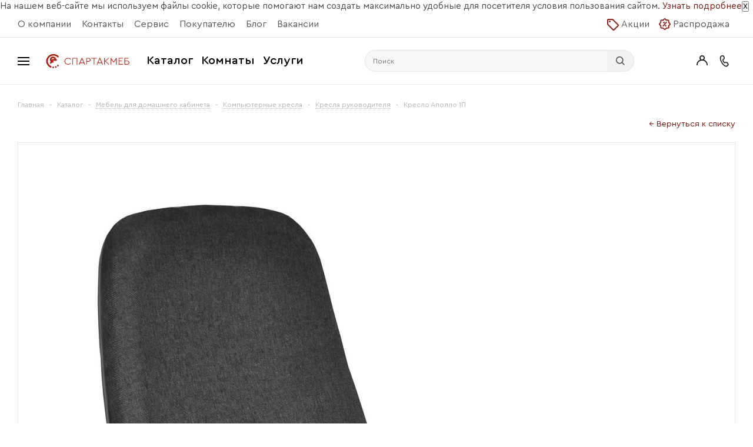

--- FILE ---
content_type: text/html; charset=UTF-8
request_url: https://spartakmeb.ru/catalog/workplace/kompyuternye_kresla/kresla_rukovoditelya/75561/?oid=75573
body_size: 57271
content:
<!DOCTYPE html>
    <html xmlns="http://www.w3.org/1999/xhtml" >
        <head>
            <title>Ткань российская B10 Аполло 1П от 6 530 руб. купить в Твери | Магазин «Спартак Мебель»</title>
            <meta name="viewport" content="user-scalable=no, initial-scale=1.0, maximum-scale=1.0, width=device-width" />
            <meta name="HandheldFriendly" content="true" />
            <meta name="yes" content="yes" />
            <meta name="apple-mobile-web-app-status-bar-style" content="black" />
            <meta name="SKYPE_TOOLBAR" content="SKYPE_TOOLBAR_PARSER_COMPATIBLE" />

          <meta name="x-meta-placeholder" content="robots:auto" />
            <script>
                var PAGEN_1 = 1            </script>
			<link rel="preload" as="font" href="/bitrix/templates/aspro_mshop/fonts/CeraRoundPro-Medium.woff2" crossOrigin="anonymous" />
			<link rel="preload" as="font" href="/bitrix/templates/aspro_mshop/fonts/CeraRoundPro-Bold.woff2" crossOrigin="anonymous" />
			<link rel="preload" as="font" href="/bitrix/templates/aspro_mshop/fonts/CeraRoundPro-Regular.woff2" crossOrigin="anonymous" />
            <meta http-equiv="Content-Type" content="text/html; charset=UTF-8" />
<meta name="description" content="Приобрести в интернет-магазине «Спартак Мебель» Ткань российская B10 Аполло 1П от производителя Фактор.⭐ Цена: 6 530 руб.⭐ Доставка по Твери и всей России.⭐ Сборка и гарантия качества." />
<link href="/bitrix/js/main/core/css/core.css?16167681033934" type="text/css" rel="stylesheet" />

<script type="text/javascript" data-skip-moving="true">(function(w, d) {var v = w.frameCacheVars = {'CACHE_MODE':'HTMLCACHE','storageBlocks':[],'dynamicBlocks':{'rT19Oh':'d41d8cd98f00','options-block':'d41d8cd98f00','header-delay':'d41d8cd98f00','header-compare-block':'d41d8cd98f00','header-cart':'d41d8cd98f00','XEVOpk':'8fef3ba2fa5f','qepX1R':'74af2619ad8a','QfHh6Q':'8c9dc6d9456b','area':'d41d8cd98f00','es4Hjc':'d41d8cd98f00','IzufVt':'c884c4d4c20d'},'AUTO_UPDATE':true,'AUTO_UPDATE_TTL':'0'};var inv = false;if (v.AUTO_UPDATE === false){if (v.AUTO_UPDATE_TTL && v.AUTO_UPDATE_TTL > 0){var lm = Date.parse(d.lastModified);if (!isNaN(lm)){var td = new Date().getTime();if ((lm + v.AUTO_UPDATE_TTL * 1000) >= td){w.frameRequestStart = false;w.preventAutoUpdate = true;return;}inv = true;}}else{w.frameRequestStart = false;w.preventAutoUpdate = true;return;}}var r = w.XMLHttpRequest ? new XMLHttpRequest() : (w.ActiveXObject ? new w.ActiveXObject("Microsoft.XMLHTTP") : null);if (!r) { return; }w.frameRequestStart = true;var m = v.CACHE_MODE; var l = w.location; var x = new Date().getTime();var q = "?bxrand=" + x + (l.search.length > 0 ? "&" + l.search.substring(1) : "");var u = l.protocol + "//" + l.host + l.pathname + q;r.open("GET", u, true);r.setRequestHeader("BX-ACTION-TYPE", "get_dynamic");r.setRequestHeader("X-Bitrix-Composite", "get_dynamic");r.setRequestHeader("BX-CACHE-MODE", m);r.setRequestHeader("BX-CACHE-BLOCKS", v.dynamicBlocks ? JSON.stringify(v.dynamicBlocks) : "");if (inv){r.setRequestHeader("BX-INVALIDATE-CACHE", "Y");}try { r.setRequestHeader("BX-REF", d.referrer || "");} catch(e) {}if (m === "APPCACHE"){r.setRequestHeader("BX-APPCACHE-PARAMS", JSON.stringify(v.PARAMS));r.setRequestHeader("BX-APPCACHE-URL", v.PAGE_URL ? v.PAGE_URL : "");}r.onreadystatechange = function() {if (r.readyState != 4) { return; }var a = r.getResponseHeader("BX-RAND");var b = w.BX && w.BX.frameCache ? w.BX.frameCache : false;if (a != x || !((r.status >= 200 && r.status < 300) || r.status === 304 || r.status === 1223 || r.status === 0)){var f = {error:true, reason:a!=x?"bad_rand":"bad_status", url:u, xhr:r, status:r.status};if (w.BX && w.BX.ready){BX.ready(function() {setTimeout(function(){BX.onCustomEvent("onFrameDataRequestFail", [f]);}, 0);});}else{w.frameRequestFail = f;}return;}if (b){b.onFrameDataReceived(r.responseText);if (!w.frameUpdateInvoked){b.update(false);}w.frameUpdateInvoked = true;}else{w.frameDataString = r.responseText;}};r.send();})(window, document);</script>


<link href="/bitrix/css/intervolga.privacy/styles.css?15156815422207" type="text/css"  rel="stylesheet" />
<link href="/bitrix/js/ui/fonts/opensans/ui.font.opensans.css?15508209782003" type="text/css"  rel="stylesheet" />
<link href="/bitrix/js/main/popup/dist/main.popup.bundle.css?160638960326445" type="text/css"  rel="stylesheet" />
<link href="/bitrix/css/main/bootstrap.css?1709816602141513" type="text/css"  rel="stylesheet" />
<link href="/bitrix/js/main/loader/dist/loader.bundle.css?15729636952425" type="text/css"  rel="stylesheet" />
<link href="/bitrix/js/main/core/css/core_viewer.css?154149288961243" type="text/css"  rel="stylesheet" />
<link href="/bitrix/js/fileman/light_editor/light_editor.css?157296369814316" type="text/css"  rel="stylesheet" />
<link href="/bitrix/templates/aspro_mshop/components/bitrix/catalog/main/style.css?16633503612232" type="text/css"  rel="stylesheet" />
<link href="/fancybox.css?166335036117727" type="text/css"  rel="stylesheet" />
<link href="/bitrix/templates/aspro_mshop/components/bitrix/catalog.element/main_hoff/style.css?174535158336097" type="text/css"  rel="stylesheet" />
<link href="/bitrix/panel/main/popup.css?149137126923138" type="text/css"  rel="stylesheet" />
<link href="/bitrix/templates/aspro_mshop/fonts/stylesheet.css?16062220512877" type="text/css"  data-template-style="true"  rel="stylesheet" />
<link href="/bitrix/templates/aspro_mshop/css/wide.css?16062948474683" type="text/css"  data-template-style="true"  rel="stylesheet" />
<link href="/bitrix/templates/aspro_mshop/css/jquery.fancybox.css?14913713194353" type="text/css"  data-template-style="true"  rel="stylesheet" />
<link href="/bitrix/templates/aspro_mshop/css/styles.css?1723124003126135" type="text/css"  data-template-style="true"  rel="stylesheet" />
<link href="/bitrix/templates/aspro_mshop/ajax/ajax.css?1491371319326" type="text/css"  data-template-style="true"  rel="stylesheet" />
<link href="/bitrix/templates/aspro_mshop/css/mf-menu.css?173953024424258" type="text/css"  data-template-style="true"  rel="stylesheet" />
<link href="/bitrix/templates/aspro_mshop/fonts/custom/style.css?16409471671303" type="text/css"  data-template-style="true"  rel="stylesheet" />
<link href="/bitrix/templates/aspro_mshop/styles.css?17662146454912" type="text/css"  data-template-style="true"  rel="stylesheet" />
<link href="/bitrix/templates/aspro_mshop/template_styles.css?1766214645284788" type="text/css"  data-template-style="true"  rel="stylesheet" />
<link href="/bitrix/templates/aspro_mshop/themes/custom_hl/theme.css?176639684030875" type="text/css"  data-template-style="true"  rel="stylesheet" />
<link href="/bitrix/templates/aspro_mshop/css/media.css?160329534393660" type="text/css"  data-template-style="true"  rel="stylesheet" />
<link href="/bitrix/templates/aspro_mshop/css/custom.css?175257885934605" type="text/css"  data-template-style="true"  rel="stylesheet" />
<link href="/new_style.css?175932059557180" type="text/css"  data-template-style="true"  rel="stylesheet" />
<script type="text/javascript">if(!window.BX)window.BX={};if(!window.BX.message)window.BX.message=function(mess){if(typeof mess==='object'){for(let i in mess) {BX.message[i]=mess[i];} return true;}};</script>
<script type="text/javascript">(window.BX||top.BX).message({'JS_CORE_LOADING':'Загрузка...','JS_CORE_NO_DATA':'- Нет данных -','JS_CORE_WINDOW_CLOSE':'Закрыть','JS_CORE_WINDOW_EXPAND':'Развернуть','JS_CORE_WINDOW_NARROW':'Свернуть в окно','JS_CORE_WINDOW_SAVE':'Сохранить','JS_CORE_WINDOW_CANCEL':'Отменить','JS_CORE_WINDOW_CONTINUE':'Продолжить','JS_CORE_H':'ч','JS_CORE_M':'м','JS_CORE_S':'с','JSADM_AI_HIDE_EXTRA':'Скрыть лишние','JSADM_AI_ALL_NOTIF':'Показать все','JSADM_AUTH_REQ':'Требуется авторизация!','JS_CORE_WINDOW_AUTH':'Войти','JS_CORE_IMAGE_FULL':'Полный размер'});</script>

<script type="text/javascript" src="/bitrix/js/main/core/core.js?1616768104563115"></script>

<script>BX.setJSList(['/bitrix/js/main/core/core_ajax.js','/bitrix/js/main/core/core_promise.js','/bitrix/js/main/polyfill/promise/js/promise.js','/bitrix/js/main/loadext/loadext.js','/bitrix/js/main/loadext/extension.js','/bitrix/js/main/polyfill/promise/js/promise.js','/bitrix/js/main/polyfill/find/js/find.js','/bitrix/js/main/polyfill/includes/js/includes.js','/bitrix/js/main/polyfill/matches/js/matches.js','/bitrix/js/ui/polyfill/closest/js/closest.js','/bitrix/js/main/polyfill/fill/main.polyfill.fill.js','/bitrix/js/main/polyfill/find/js/find.js','/bitrix/js/main/polyfill/matches/js/matches.js','/bitrix/js/main/polyfill/core/dist/polyfill.bundle.js','/bitrix/js/main/core/core.js','/bitrix/js/main/polyfill/intersectionobserver/js/intersectionobserver.js','/bitrix/js/main/lazyload/dist/lazyload.bundle.js','/bitrix/js/main/polyfill/core/dist/polyfill.bundle.js','/bitrix/js/main/parambag/dist/parambag.bundle.js']);
BX.setCSSList(['/bitrix/js/main/core/css/core.css','/bitrix/js/main/lazyload/dist/lazyload.bundle.css','/bitrix/js/main/parambag/dist/parambag.bundle.css']);</script>
<script type="text/javascript">(window.BX||top.BX).message({'DISK_MYOFFICE':false});(window.BX||top.BX).message({'JS_CORE_VIEWER_DOWNLOAD':'Скачать','JS_CORE_VIEWER_EDIT':'Редактировать','JS_CORE_VIEWER_DESCR_AUTHOR':'Автор','JS_CORE_VIEWER_DESCR_LAST_MODIFY':'Последние изменения','JS_CORE_VIEWER_TOO_BIG_FOR_VIEW':'Файл слишком большой для просмотра','JS_CORE_VIEWER_OPEN_WITH_GVIEWER':'Открыть файл в Google Viewer','JS_CORE_VIEWER_IFRAME_DESCR_ERROR':'К сожалению, не удалось открыть документ.','JS_CORE_VIEWER_IFRAME_PROCESS_SAVE_DOC':'Сохранение документа','JS_CORE_VIEWER_IFRAME_UPLOAD_DOC_TO_GOOGLE':'Загрузка документа','JS_CORE_VIEWER_IFRAME_CONVERT_ACCEPT':'Конвертировать','JS_CORE_VIEWER_IFRAME_CONVERT_DECLINE':'Отменить','JS_CORE_VIEWER_IFRAME_CONVERT_TO_NEW_FORMAT':'Документ будет сконвертирован в docx, xls, pptx, так как имеет старый формат.','JS_CORE_VIEWER_IFRAME_DESCR_SAVE_DOC':'Сохранить документ?','JS_CORE_VIEWER_IFRAME_SAVE_DOC':'Сохранить','JS_CORE_VIEWER_IFRAME_DISCARD_DOC':'Отменить изменения','JS_CORE_VIEWER_IFRAME_CHOICE_SERVICE_EDIT':'Редактировать с помощью','JS_CORE_VIEWER_IFRAME_SET_DEFAULT_SERVICE_EDIT':'Использовать для всех файлов','JS_CORE_VIEWER_IFRAME_CHOICE_SERVICE_EDIT_ACCEPT':'Применить','JS_CORE_VIEWER_IFRAME_CHOICE_SERVICE_EDIT_DECLINE':'Отменить','JS_CORE_VIEWER_IFRAME_UPLOAD_NEW_VERSION_IN_COMMENT':'Загрузил новую версию файла','JS_CORE_VIEWER_SERVICE_GOOGLE_DRIVE':'Google Docs','JS_CORE_VIEWER_SERVICE_SKYDRIVE':'MS Office Online','JS_CORE_VIEWER_IFRAME_CANCEL':'Отмена','JS_CORE_VIEWER_IFRAME_DESCR_SAVE_DOC_F':'В одном из окон вы редактируете данный документ. Если вы завершили работу над документом, нажмите \"#SAVE_DOC#\", чтобы загрузить измененный файл на портал.','JS_CORE_VIEWER_SAVE':'Сохранить','JS_CORE_VIEWER_EDIT_IN_SERVICE':'Редактировать в #SERVICE#','JS_CORE_VIEWER_NOW_EDITING_IN_SERVICE':'Редактирование в #SERVICE#','JS_CORE_VIEWER_SAVE_TO_OWN_FILES':'Сохранить на Битрикс24.Диск','JS_CORE_VIEWER_DOWNLOAD_TO_PC':'Скачать на локальный компьютер','JS_CORE_VIEWER_GO_TO_FILE':'Перейти к файлу','JS_CORE_VIEWER_DESCR_SAVE_FILE_TO_OWN_FILES':'Файл #NAME# успешно сохранен<br>в папку \"Файлы\\Сохраненные\"','JS_CORE_VIEWER_DESCR_PROCESS_SAVE_FILE_TO_OWN_FILES':'Файл #NAME# сохраняется<br>на ваш \"Битрикс24.Диск\"','JS_CORE_VIEWER_HISTORY_ELEMENT':'История','JS_CORE_VIEWER_VIEW_ELEMENT':'Просмотреть','JS_CORE_VIEWER_THROUGH_VERSION':'Версия #NUMBER#','JS_CORE_VIEWER_THROUGH_LAST_VERSION':'Последняя версия','JS_CORE_VIEWER_DISABLE_EDIT_BY_PERM':'Автор не разрешил вам редактировать этот документ','JS_CORE_VIEWER_IFRAME_UPLOAD_NEW_VERSION_IN_COMMENT_F':'Загрузила новую версию файла','JS_CORE_VIEWER_IFRAME_UPLOAD_NEW_VERSION_IN_COMMENT_M':'Загрузил новую версию файла','JS_CORE_VIEWER_IFRAME_CONVERT_TO_NEW_FORMAT_EX':'Документ будет сконвертирован в формат #NEW_FORMAT#, так как текущий формат #OLD_FORMAT# является устаревшим.','JS_CORE_VIEWER_CONVERT_TITLE':'Конвертировать в #NEW_FORMAT#?','JS_CORE_VIEWER_CREATE_IN_SERVICE':'Создать с помощью #SERVICE#','JS_CORE_VIEWER_NOW_CREATING_IN_SERVICE':'Создание документа в #SERVICE#','JS_CORE_VIEWER_SAVE_AS':'Сохранить как','JS_CORE_VIEWER_CREATE_DESCR_SAVE_DOC_F':'В одном из окон вы создаете новый документ. Если вы завершили работу над документом, нажмите \"#SAVE_AS_DOC#\", чтобы перейти к добавлению документа на портал.','JS_CORE_VIEWER_NOW_DOWNLOAD_FROM_SERVICE':'Загрузка документа из #SERVICE#','JS_CORE_VIEWER_EDIT_IN_LOCAL_SERVICE':'Редактировать на моём компьютере','JS_CORE_VIEWER_EDIT_IN_LOCAL_SERVICE_SHORT':'Редактировать на #SERVICE#','JS_CORE_VIEWER_SERVICE_LOCAL':'моём компьютере','JS_CORE_VIEWER_DOWNLOAD_B24_DESKTOP':'Скачать','JS_CORE_VIEWER_SERVICE_LOCAL_INSTALL_DESKTOP':'Для эффективного редактирования документов на компьютере, установите десктоп приложение и подключите Битрикс24.Диск','JS_CORE_VIEWER_SERVICE_B24_DISK':'Битрикс24.Диск','JS_CORE_VIEWER_SHOW_FILE_DIALOG_OAUTH_NOTICE':'Для просмотра файла, пожалуйста, авторизуйтесь в своем аккаунте <a id=\"bx-js-disk-run-oauth-modal\" href=\"#\">#SERVICE#<\/a>.','JS_CORE_VIEWER_SERVICE_OFFICE365':'Office365','JS_CORE_VIEWER_DOCUMENT_IS_LOCKED_BY':'Документ заблокирован на редактирование','JS_CORE_VIEWER_SERVICE_MYOFFICE':'МойОфис','JS_CORE_VIEWER_OPEN_PDF_PREVIEW':'Просмотреть pdf-версию файла','JS_CORE_VIEWER_AJAX_ACCESS_DENIED':'Не хватает прав для просмотра файла. Попробуйте обновить страницу.','JS_CORE_VIEWER_AJAX_CONNECTION_FAILED':'При попытке открыть файл возникла ошибка. Пожалуйста, попробуйте позже.','JS_CORE_VIEWER_AJAX_OPEN_NEW_TAB':'Открыть в новом окне','JS_CORE_VIEWER_AJAX_PRINT':'Распечатать','JS_CORE_VIEWER_TRANSFORMATION_IN_PROCESS':'Документ сохранён. Мы готовим его к показу.','JS_CORE_VIEWER_IFRAME_ERROR_TITLE':'Не удалось открыть документ','JS_CORE_VIEWER_DOWNLOAD_B24_DESKTOP_FULL':'Скачать приложение','JS_CORE_VIEWER_DOWNLOAD_DOCUMENT':'Скачать документ','JS_CORE_VIEWER_IFRAME_ERROR_COULD_NOT_VIEW':'К сожалению, не удалось просмотреть документ.','JS_CORE_VIEWER_ACTIONPANEL_MORE':'Ещё'});</script>
<script type="text/javascript">(window.BX||top.BX).message({'JS_CORE_LOADING':'Загрузка...','JS_CORE_NO_DATA':'- Нет данных -','JS_CORE_WINDOW_CLOSE':'Закрыть','JS_CORE_WINDOW_EXPAND':'Развернуть','JS_CORE_WINDOW_NARROW':'Свернуть в окно','JS_CORE_WINDOW_SAVE':'Сохранить','JS_CORE_WINDOW_CANCEL':'Отменить','JS_CORE_WINDOW_CONTINUE':'Продолжить','JS_CORE_H':'ч','JS_CORE_M':'м','JS_CORE_S':'с','JSADM_AI_HIDE_EXTRA':'Скрыть лишние','JSADM_AI_ALL_NOTIF':'Показать все','JSADM_AUTH_REQ':'Требуется авторизация!','JS_CORE_WINDOW_AUTH':'Войти','JS_CORE_IMAGE_FULL':'Полный размер'});</script>
<script bxrunfirst>LHE_MESS = window.LHE_MESS = {'Image':'Изображение','Video':'Видео','ImageSizing':'Размеры (Ш х В)'}; (window.BX||top.BX).message({'CreateLink':'Ссылка','EditLink':'Редактировать ссылку','DialogSave':'Сохранить','DialogCancel':'Отменить','DialogClose':'Закрыть','Width':'Ширина','Height':'Высота','Source':'Режим HTML-кода','BBSource':'Режим BB-Code','On':'включено','Off':'выключено','Anchor':'Якорь','DeleteLink':'Удалить ссылку','Image':'Изображение','EditImage':'Редактировать изображение','SpecialChar':'Вставить спецсимвол','Bold':'Жирный','Italic':'Курсив','Underline':'Подчеркнутый','Strike':'Зачеркнутый','RemoveFormat':'Удалить форматирование','InsertHr':'Вставить горизонтальный разделитель','JustifyLeft':'По левому краю','JustifyCenter':'По центру','JustifyRight':'По правому краю','JustifyFull':'По ширине','Outdent':'Уменьшить отступ','Indent':'Увеличить отступ','OrderedList':'Нумерованный список','UnorderedList':'Список с маркерами','InsertTable':'Таблица','SmileList':'Смайлы','HeaderList':'Формат','FontList':'Шрифт','FontSizeList':'Размер шрифта','BackColor':'Цвет фона','ForeColor':'Цвет шрифта','Video':'Видео','InsertVideo':'Вставить видео','EditVideo':'Редактировать видео','VideoProps':'Параметры видео','VideoPath':'Путь к видеофайлу','VideoPreviewPath':'Путь к рисунку предпросмотра','VideoAutoplay':'Автоматически начать проигрывать','VideoVolume':'Уровень громкости','LinkProps':'Параметры ссылки','LinkText':'Текст ссылки','LinkHref':'Адрес ссылки','LinkTitle':'Всплывающая подсказка','LinkTarget':'Открыть ссылку в ','LinkTarget_def':'- не указывать - ','LinkTarget_blank':'новом окне','LinkTarget_parent':'родительском окне','LinkTarget_self':'этом окне','LinkTarget_top':'самом наружном','AnchorProps':'Параметры якоря','AnchorName':'Название якоря','ImageProps':'Параметры изображения','ImageSrc':'Путь к изображению','ImageTitle':'Всплывающая подсказка','ImgAlign':'Выравнивание','ImgAlignTop':'по верхней границе','ImgAlignRight':'справа','ImgAlignBottom':'по нижней границе','ImgAlignLeft':'слева','ImgAlignMiddle':'по центру','ImageSizing':'Размеры (Ш х В)','ImageSaveProp':'Сохранять пропорции','ImagePreview':'Предпросмотр','Normal':'Обычный','Heading':'Заголовок','Preformatted':'Преформатирован','DefaultColor':'По умолчанию','DragFloatingToolbar':'Панель инструментов','Quote':'Оформление текста в виде цитаты','InsertCode':'Оформление текста в виде кода','InsertCut':'Оформление текста предпросмотра','Translit':'Перекодировка транслит/латиница','CutTitle':'Ограничение текста предпросмотра','TableRows':'Строк','TableCols':'Столбцов','TableModel':'Макет','ListItems':'Элементы списка','AddLI':'Добавить пункт','AddLITitle':'Добавить пункт в список (Enter)','DelListItem':'Удалить пункт из списка','ResizerTitle':'Изменить размер','CodeDel':'Нажмите (Shift + Del) чтобы удалить весь фрагмент кода','OnPasteProcessing':'Идет обработка вставленного текста...'});</script>
<script type="text/javascript">(window.BX||top.BX).message({'LANGUAGE_ID':'ru','FORMAT_DATE':'DD.MM.YYYY','FORMAT_DATETIME':'DD.MM.YYYY HH:MI:SS','COOKIE_PREFIX':'BITRIX_SM','SERVER_TZ_OFFSET':'10800','SITE_ID':'hl','SITE_DIR':'/'});</script>


<script type="text/javascript" src="/bitrix/js/intervolga.privacy/privacyPolicyFormMsg.js?15156803944206"></script>
<script type="text/javascript" src="/bitrix/js/intervolga.privacy/xhrUtils.js?15156803942843"></script>
<script type="text/javascript" src="/bitrix/js/intervolga.privacy/cookieUtils.js?15156803941930"></script>
<script type="text/javascript" src="/bitrix/js/intervolga.privacy/privacyPolicyCookiesInformer.js?15156803944038"></script>
<script type="text/javascript" src="/bitrix/js/main/polyfill/customevent/main.polyfill.customevent.js?1550820970913"></script>
<script type="text/javascript" src="/bitrix/js/ui/dexie/dist/dexie.bitrix.bundle.js?1592815794196311"></script>
<script type="text/javascript" src="/bitrix/js/main/core/core_ls.js?149137126710430"></script>
<script type="text/javascript" src="/bitrix/js/main/core/core_fx.js?150876821216888"></script>
<script type="text/javascript" src="/bitrix/js/main/core/core_frame_cache.js?160638958216064"></script>
<script type="text/javascript" src="/bitrix/js/main/jquery/jquery-1.8.3.min.js?152414766893637"></script>
<script type="text/javascript" src="/bitrix/js/main/ajax.js?149137126835509"></script>
<script type="text/javascript" src="/bitrix/js/currency/currency-core/dist/currency-core.bundle.js?16167680855396"></script>
<script type="text/javascript" src="/bitrix/js/currency/core_currency.js?16167680851141"></script>
<script type="text/javascript" src="/bitrix/js/main/popup/dist/main.popup.bundle.js?1616768104105256"></script>
<script type="text/javascript" src="/bitrix/js/main/loader/dist/loader.bundle.js?16167680787198"></script>
<script type="text/javascript" src="/bitrix/js/main/core/core_viewer.js?1574084009144607"></script>
<script type="text/javascript" src="/bitrix/js/main/pageobject/pageobject.js?1590392396864"></script>
<script type="text/javascript" src="/bitrix/js/main/core/core_window.js?161676810498371"></script>
<script type="text/javascript" src="/bitrix/js/fileman/light_editor/le_dialogs.js?149137126830956"></script>
<script type="text/javascript" src="/bitrix/js/fileman/light_editor/le_controls.js?161676810325007"></script>
<script type="text/javascript" src="/bitrix/js/fileman/light_editor/le_toolbarbuttons.js?149137126843001"></script>
<script type="text/javascript" src="/bitrix/js/fileman/light_editor/le_core.js?161676810376273"></script>
<script type="text/javascript" src="/bitrix/js/yandex.metrika/script.js?17224126946603"></script>
<script>
                    var privacyPolicyFormMsgInstance = new PrivacyPolicyIV.PrivacyPolicyFormMsg();
                    
                    /* options for privacyPolicyFormMsgInstance */
                    var jsonOptions = {"text": 'Нажимая на кнопку, вы даёте согласие на обработку персональных данных и соглашаетесь с политикой конфиденциальности',"desirableFields": ["sessid","NAME","name","FIO","fio","PHONE","phone","EMAIL","email"],"undesirableFormsIds": [],"undesirableFormsClasses": [],};var options = {JSON: jsonOptions};
                    
                    /* Make privacyPolicyFormMsgInstance inited */
                    document.addEventListener('DOMContentLoaded', function (event) {
                        privacyPolicyFormMsgInstance.init(options);
                    });
                    
                    /* Manage situation when we get form by ajax */
                    var target = document.body;
                    var observer = new MutationObserver(callbackFunction);
                    var config = {childList: true, subtree: true};
                    
                    function callbackFunction(MutationRecordArray, MutationObserverInstance) {
                        MutationRecordArray.forEach(function (mutation) {
                            if (mutation.type === 'childList' && mutation.addedNodes.length > 0) {
                                var tmpFormCollection = mutation.target.querySelectorAll('form');
                                
                                try{
                                    var tmpFormArray = Array.prototype.slice.call(tmpFormCollection);
                    
                                    for( var i=0; i<tmpFormArray.length; i+=1 ){
                                        if( !tmpFormArray[i].classList.contains('privacy-policy-inited') ) {
                                            privacyPolicyFormMsgInstance.init(options);
                                            break;
                                        }
                                    }
                    
                                }catch(error){
                                    throw new Error(error)
                                }
                                
                            }
                        });
                    }
                    
                    /* set mutation observer after success ajax response */
                    PrivacyPolicyIV.xhrUtils.addResponseCallback(function(xhr) {
                        //console.log('xhr.statusText: ', xhr.statusText);
                        observer.observe(target, config);
                    });
                    PrivacyPolicyIV.xhrUtils.wire();
                    </script>
<script>var informerOptions = { text: 'На нашем веб-сайте мы используем файлы cookie, которые помогают нам создать максимально удобные для посетителя условия пользования сайтом. <a target="_blank" href="https://spartakmeb.ru/info/rules/rules.php">Узнать подробнее</a>', msgLocation: 'top-inside' };var privacyPolicyCookiesInformerInstance = new PrivacyPolicyIV.PrivacyPolicyCookiesInformer();document.addEventListener("DOMContentLoaded", function(event) {privacyPolicyCookiesInformerInstance.init(informerOptions);});</script>
            <script type="text/javascript">
                window.dataLayerName = 'dataLayer';
                var dataLayerName = window.dataLayerName;
            </script>
            <!-- Yandex.Metrika counter -->
            <script type="text/javascript">
                (function (m, e, t, r, i, k, a) {
                    m[i] = m[i] || function () {
                        (m[i].a = m[i].a || []).push(arguments)
                    };
                    m[i].l = 1 * new Date();
                    k = e.createElement(t), a = e.getElementsByTagName(t)[0], k.async = 1, k.src = r, a.parentNode.insertBefore(k, a)
                })
                (window, document, "script", "https://mc.yandex.ru/metrika/tag.js", "ym");

                ym("40825129", "init", {
                    clickmap: true,
                    trackLinks: true,
                    accurateTrackBounce: true,
                    webvisor: true,
                    ecommerce: dataLayerName,
                    params: {
                        __ym: {
                            "ymCmsPlugin": {
                                "cms": "1c-bitrix",
                                "cmsVersion": "20.500",
                                "pluginVersion": "1.0.8",
                                'ymCmsRip': 1511020604                            }
                        }
                    }
                });

                document.addEventListener("DOMContentLoaded", function() {
                    
                                                    document.querySelectorAll("goal_1click_success").forEach(box =>
                                box.addEventListener("click", () => {
                                    ym(40825129, 'reachGoal', 'ym-add-to-cart');
                                    console.log('ym-add-to-cart');
                                })
                            )
                    
                                                    document.querySelectorAll("click_tel_header").forEach(box =>
                                box.addEventListener("click", () => {
                                    ym(40825129, 'reachGoal', 'ym-show-contacts');
                                    console.log('ym-show-contacts');
                                })
                            )
                                    });

            </script>
            <!-- /Yandex.Metrika counter -->
                    <script type="text/javascript">
            window.counters = ["40825129"];
        </script>
        
<script>BX.message({'PHONE':'Телефон','SOCIAL':'Социальные сети','DESCRIPTION':'Описание магазина','ITEMS':'Товары','LOGO':'Логотип','REGISTER_INCLUDE_AREA':'Текст о регистрации','AUTH_INCLUDE_AREA':'Текст об авторизации','FRONT_IMG':'Изображение компании','EMPTY_CART':'пуста','CATALOG_VIEW_MORE':'... Показать все','CATALOG_VIEW_LESS':'... Свернуть','JS_REQUIRED':'Заполните это поле!','JS_FORMAT':'Неверный формат!','JS_FILE_EXT':'Недопустимое расширение файла!','JS_PASSWORD_COPY':'Пароли не совпадают!','JS_PASSWORD_LENGTH':'Минимум 6 символов!','JS_ERROR':'Неверно заполнено поле!','JS_FILE_SIZE':'Максимальный размер 5мб!','JS_FILE_BUTTON_NAME':'Выберите файл','JS_FILE_DEFAULT':'Файл не найден','JS_DATE':'Некорректная дата!','JS_REQUIRED_LICENSES':'Согласитесь с условиями!','LICENSE_PROP':'Согласие с условиями','FANCY_CLOSE':'Закрыть','FANCY_NEXT':'Следующий','FANCY_PREV':'Предыдущий','TOP_AUTH_REGISTER':'Регистрация','CALLBACK':'Заказать звонок','UNTIL_AKC':'До конца акции','TITLE_QUANTITY_BLOCK':'Остаток','TITLE_QUANTITY':'штук','COUNTDOWN_SEC':'сек.','COUNTDOWN_MIN':'мин.','COUNTDOWN_HOUR':'час.','COUNTDOWN_DAY0':'дней','COUNTDOWN_DAY1':'день','COUNTDOWN_DAY2':'дня','COUNTDOWN_WEAK0':'Недель','COUNTDOWN_WEAK1':'Неделя','COUNTDOWN_WEAK2':'Недели','COUNTDOWN_MONTH0':'Месяцев','COUNTDOWN_MONTH1':'Месяц','COUNTDOWN_MONTH2':'Месяца','COUNTDOWN_YEAR0':'Лет','COUNTDOWN_YEAR1':'Год','COUNTDOWN_YEAR2':'Года','CATALOG_PARTIAL_BASKET_PROPERTIES_ERROR':'Заполнены не все свойства у добавляемого товара','CATALOG_EMPTY_BASKET_PROPERTIES_ERROR':'Выберите свойства товара, добавляемые в корзину в параметрах компонента','CATALOG_ELEMENT_NOT_FOUND':'Элемент не найден','ERROR_ADD2BASKET':'Ошибка добавления товара в корзину','CATALOG_SUCCESSFUL_ADD_TO_BASKET':'Успешное добавление товара в корзину','ERROR_BASKET_TITLE':'Ошибка корзины','ERROR_BASKET_PROP_TITLE':'Выберите свойства, добавляемые в корзину','ERROR_BASKET_BUTTON':'Выбрать','BASKET_TOP':'Корзина в шапке','ERROR_ADD_DELAY_ITEM':'Ошибка отложенной корзины','VIEWED_TITLE':'Ранее вы смотрели','VIEWED_BEFORE':'Ранее вы смотрели','BEST_TITLE':'Лучшие предложения','FROM':'от','TITLE_BLOCK_VIEWED_NAME':'Ранее вы смотрели','BASKET_CHANGE_TITLE':'Ваш заказ','BASKET_CHANGE_LINK':'Изменить','FULL_ORDER':'Оформление обычного заказа','BASKET_PRINT_BUTTON':'Распечатать заказ','BASKET_CLEAR_ALL_BUTTON':'Очистить','BASKET_QUICK_ORDER_BUTTON':'Быстрый заказ','BASKET_CONTINUE_BUTTON':'Продолжить покупки','BASKET_ORDER_BUTTON':'Оформить заказ','FRONT_STORES':'Заголовок со списком элементов'})</script>
<link rel="shortcut icon" href="/favicon.ico?1606218754" type="image/x-icon" />
<link rel="apple-touch-icon" sizes="57x57" href="/upload/aspro.mshop/87e/87e9c9227fb1a6a78b6c392bf6d42235.png" />
<link rel="apple-touch-icon" sizes="72x72" href="/upload/aspro.mshop/73e/73ed5d9bf52d66c8066420a3413220e6.png" />
<meta property="og:image" content="https://spartakmeb.ru/upload/resize_cache/iblock/31d/300_200_0/31d38b3ec716f2a54ffbf6d1230147b4.jpg" />
<link rel="image_src" href="https://spartakmeb.ru/upload/resize_cache/iblock/31d/300_200_0/31d38b3ec716f2a54ffbf6d1230147b4.jpg"  />
<meta property="og:site_name" content="Спартак Мебель" />
<meta property="og:title" content="Ткань российская B10 Аполло 1П от 6 530 руб. купить в Твери | Магазин «Спартак Мебель»" />
<meta property="og:type" content="article" />
<meta property="og:url" content="/catalog/workplace/kompyuternye_kresla/kresla_rukovoditelya/75561/?oid=75573" />
<meta property="og:description" content="Приобрести в интернет-магазине «Спартак Мебель» Ткань российская B10 Аполло 1П от производителя Фактор.⭐ Цена: 6 530 руб.⭐ Доставка по Твери и всей России.⭐ Сборка и гарантия качества." />
<script>window[window.dataLayerName] = window[window.dataLayerName] || [];</script>



<script type="text/javascript" src="/bitrix/templates/aspro_mshop/js/jquery.actual.min.js?14913713191108"></script>
<script type="text/javascript" src="/bitrix/templates/aspro_mshop/js/jqModal.js?14913713193355"></script>
<script type="text/javascript" src="/bitrix/templates/aspro_mshop/js/jquery.fancybox.js?149137131945891"></script>
<script type="text/javascript" src="/bitrix/templates/aspro_mshop/js/jquery.history.js?149137131921571"></script>
<script type="text/javascript" src="/bitrix/templates/aspro_mshop/js/jquery.flexslider.js?149137131955515"></script>
<script type="text/javascript" src="/bitrix/templates/aspro_mshop/js/jquery.validate.min.js?149137131922257"></script>
<script type="text/javascript" src="/bitrix/templates/aspro_mshop/js/jquery.inputmask.bundle.min.js?149137131963845"></script>
<script type="text/javascript" src="/bitrix/templates/aspro_mshop/js/jquery.easing.1.3.js?14913713198095"></script>
<script type="text/javascript" src="/bitrix/templates/aspro_mshop/js/equalize.min.js?1491371319588"></script>
<script type="text/javascript" src="/bitrix/templates/aspro_mshop/js/jquery.alphanumeric.js?14913713191972"></script>
<script type="text/javascript" src="/bitrix/templates/aspro_mshop/js/jquery.cookie.js?14913713193066"></script>
<script type="text/javascript" src="/bitrix/templates/aspro_mshop/js/jquery.plugin.min.js?14913713193181"></script>
<script type="text/javascript" src="/bitrix/templates/aspro_mshop/js/jquery.countdown.min.js?149137131913980"></script>
<script type="text/javascript" src="/bitrix/templates/aspro_mshop/js/jquery.countdown-ru.js?14913713191400"></script>
<script type="text/javascript" src="/bitrix/templates/aspro_mshop/js/jquery.ikSelect.js?149137131931843"></script>
<script type="text/javascript" src="/bitrix/templates/aspro_mshop/js/sly.js?149137131959910"></script>
<script type="text/javascript" src="/bitrix/templates/aspro_mshop/js/equalize_ext.js?16073321162877"></script>
<script type="text/javascript" src="/bitrix/templates/aspro_mshop/js/main.js?1717956335136484"></script>
<script type="text/javascript" src="/bitrix/templates/aspro_mshop/js/mf-menu.js?16540304946002"></script>
<script type="text/javascript" src="/bitrix/components/bitrix/search.title/script.js?15729638409847"></script>
<script type="text/javascript" src="/bitrix/templates/aspro_mshop/js/custom.js?16940963803823"></script>
<script type="text/javascript" src="/new_style.js?171795636917859"></script>
<script type="text/javascript" src="/new_slick.min.js?165446292742863"></script>
<script type="text/javascript" src="/fancybox.umd.js?1663350361105640"></script>
<script type="text/javascript" src="/bitrix/templates/aspro_mshop/components/bitrix/catalog.element/main_hoff/script.js?1747294002122253"></script>
<script type="text/javascript" src="/bitrix/templates/aspro_mshop/js/youtube-loader.js?1700463535413"></script>
<script type="text/javascript" src="/bitrix/templates/aspro_mshop/components/bitrix/catalog.bigdata.products/main_new/script.js?166474943036139"></script>
<script type="text/javascript" src="/bitrix/templates/aspro_mshop/components/bitrix/forum.topic.reviews/main/script.js?149863555125926"></script>
<script type="text/javascript">var _ba = _ba || []; _ba.push(["aid", "b70fd2465895a1c5ded0252ec74d8405"]); _ba.push(["host", "spartakmeb.ru"]); _ba.push(["ad[ct][item]", "[base64]"]);_ba.push(["ad[ct][user_id]", function(){return BX.message("USER_ID") ? BX.message("USER_ID") : 0;}]);_ba.push(["ad[ct][recommendation]", function() {var rcmId = "";var cookieValue = BX.getCookie("BITRIX_SM_RCM_PRODUCT_LOG");var productId = 75561;var cItems = [];var cItem;if (cookieValue){cItems = cookieValue.split(".");}var i = cItems.length;while (i--){cItem = cItems[i].split("-");if (cItem[0] == productId){rcmId = cItem[1];break;}}return rcmId;}]);_ba.push(["ad[ct][v]", "2"]);(function() {var ba = document.createElement("script"); ba.type = "text/javascript"; ba.async = true;ba.src = (document.location.protocol == "https:" ? "https://" : "http://") + "bitrix.info/ba.js";var s = document.getElementsByTagName("script")[0];s.parentNode.insertBefore(ba, s);})();</script>


                        
                                                                                    <!--[if gte IE 9]><style type="text/css">.basket_button, .button30, .icon {filter: none;}</style><![endif]-->
            			<!--script src="https://online.poslogic.pro/sdk/v1/sdk.js"></script-->
			<meta property="og:image" content="https://spartakmeb.ru/upload/medialibrary/0a9/0a9c3769de744fa924b96b3c80706b5a.png">

<link rel="canonical" href="https://spartakmeb.ru/catalog/workplace/kompyuternye_kresla/kresla_rukovoditelya/75561/?oid=75573" />
</head>
                <body id="main" class="redesigned new_product_page style_v_3">
            <div id="panel"></div>
                <div id="bxdynamic_rT19Oh_start" style="display:none"></div><div id="bxdynamic_rT19Oh_end" style="display:none"></div>    		<script type="text/javascript">
		var arMShopOptions = {};

		BX.message({'MIN_ORDER_PRICE_TEXT':'<b>Минимальная сумма заказа #PRICE#<\/b><br/>\nПожалуйста, добавьте еще товаров в корзину ','LICENSES_TEXT':'Я принимаю <a href=\"/info/salesterms/\" target=\"_blank\">Пользовательское соглашение<\/a> и <a href=\"/include/privacy_policy.php\" target=\"_blank\"> политику конфиденциальности<\/a>, даю <a href=\"/include/licenses_detail.php\" target=\"_blank\">согласие<\/a> на обработку персональных данных, <a href=\"/include/perechen_tretikh_storon.php\" target=\"_blank\">включая их передачу<\/a>.'});
		</script>
		<div id="bxdynamic_options-block_start" style="display:none"></div><div id="bxdynamic_options-block_end" style="display:none"></div>
		<script type="text/javascript">

		var arMShopOptions = ({
			"SITE_ID" : "hl",
			"SITE_DIR" : "/",
			"FORM" : ({
				"ASK_FORM_ID" : "ASK",
				"SERVICES_FORM_ID" : "SERVICES",
				"FEEDBACK_FORM_ID" : "FEEDBACK",
				"CALLBACK_FORM_ID" : "CALLBACK",
				"RESUME_FORM_ID" : "RESUME",
				"TOORDER_FORM_ID" : "TOORDER"
			}),
			"PAGES" : ({
				"FRONT_PAGE" : "",
				"BASKET_PAGE" : "",
				"ORDER_PAGE" : "",
				"PERSONAL_PAGE" : "",
				"CATALOG_PAGE" : "1"
			}),
			"PRICES" : ({
				"MIN_PRICE" : "1",
			}),
			"THEME" : ({
				"THEME_SWITCHER" : "n",
				"COLOR_THEME" : "custom",
				"CUSTOM_COLOR_THEME" : "911e14",
				"LOGO_IMAGE" : "/include/logo_color.png",
				"FAVICON_IMAGE" : "/favicon.ico?1606218754",
				"APPLE_TOUCH_ICON_57_IMAGE" : "/upload/aspro.mshop/87e/87e9c9227fb1a6a78b6c392bf6d42235.png",
				"APPLE_TOUCH_ICON_72_IMAGE" : "/upload/aspro.mshop/73e/73ed5d9bf52d66c8066420a3413220e6.png",
				"BANNER_WIDTH" : "auto",
				"BANNER_ANIMATIONTYPE" : "SLIDE_HORIZONTAL",
				"BANNER_SLIDESSHOWSPEED" : "4000",
				"BANNER_ANIMATIONSPEED" : "600",
				"HEAD" : ({
					"VALUE" : "type_5",
					"MENU" : "type_2",
					"MENU_COLOR" : "colored",
					"HEAD_COLOR" : "white",
				}),
				"BASKET" : "fly",
				"STORES" : "light",
				"STORES_SOURCE" : "iblock",
				"TYPE_SKU" : "type_1",
				"TYPE_VIEW_FILTER" : "vertical",
				"SHOW_BASKET_ONADDTOCART" : "Y",
				"SHOW_ONECLICKBUY_ON_BASKET_PAGE" : "Y",
				"SHOW_BASKET_PRINT" : "Y",
				"PHONE_MASK" : "+7 (999) 999-99-99",
				"VALIDATE_PHONE_MASK" : "^[+][7] [(][0-9]{3}[)] [0-9]{3}[-][0-9]{2}[-][0-9]{2}$",
				"SCROLLTOTOP_TYPE" : "ROUND_COLOR",
				"SCROLLTOTOP_POSITION" : "PADDING",
				"SHOW_LICENCE" : "Y",
			}),
			"COUNTERS":({
				"USE_YA_COUNTER" : "Y",
				"YANDEX_COUNTER" : "1201",
				"YA_COUNTER_ID" : "40825129",
				"YANDEX_ECOMERCE" : "N",
				"USE_FORMS_GOALS" : "COMMON",
				"USE_BASKET_GOALS" : "Y",
				"USE_1CLICK_GOALS" : "Y",
				"USE_FASTORDER_GOALS" : "Y",
				"USE_FULLORDER_GOALS" : "Y",
				"USE_DEBUG_GOALS" : "N",
				"GOOGLE_COUNTER" : "0",
				"GOOGLE_ECOMERCE" : "N",
				"TYPE":{
					"ONE_CLICK":"Покупка в 1 клик",
					"QUICK_ORDER":"Быстрый заказ",
				},
				"GOOGLE_EVENTS":{
					"ADD2BASKET": "",
					"REMOVE_BASKET": "",
					"CHECKOUT_ORDER": "",
				}
				/*
				"GOALS" : {
					"TO_BASKET": "TO_BASKET",
					"ORDER_START": "ORDER_START",
					"ORDER_SUCCESS": "ORDER_SUCCESS",
					"QUICK_ORDER_SUCCESS": "QUICK_ORDER_SUCCESS",
					"ONE_CLICK_BUY_SUCCESS": "ONE_CLICK_BUY_SUCCESS",
				}
				*/
			}),
			"JS_ITEM_CLICK":({
				"precision" : 6,
				"precisionFactor" : Math.pow(10,6)
			})
		});

		$(document).ready(function(){
			$.extend( $.validator.messages, {
				required: BX.message('JS_REQUIRED'),
				email: BX.message('JS_FORMAT'),
				equalTo: BX.message('JS_PASSWORD_COPY'),
				minlength: BX.message('JS_PASSWORD_LENGTH'),
				remote: BX.message('JS_ERROR')
			});

			$.validator.addMethod(
				'regexp', function( value, element, regexp ){
					var re = new RegExp( regexp );
					return this.optional( element ) || re.test( value );
				},
				BX.message('JS_FORMAT')
			);

			$.validator.addMethod(
				'filesize', function( value, element, param ){
					return this.optional( element ) || ( element.files[0].size <= param )
				},
				BX.message('JS_FILE_SIZE')
			);

			$.validator.addMethod(
				'date', function( value, element, param ) {
					var status = false;
					if(!value || value.length <= 0){
						status = false;
					}
					else{
						// html5 date allways yyyy-mm-dd
						var re = new RegExp('^([0-9]{4})(.)([0-9]{2})(.)([0-9]{2})$');
						var matches = re.exec(value);
						if(matches){
							var composedDate = new Date(matches[1], (matches[3] - 1), matches[5]);
							status = ((composedDate.getMonth() == (matches[3] - 1)) && (composedDate.getDate() == matches[5]) && (composedDate.getFullYear() == matches[1]));
						}
						else{
							// firefox
							var re = new RegExp('^([0-9]{2})(.)([0-9]{2})(.)([0-9]{4})$');
							var matches = re.exec(value);
							if(matches){
								var composedDate = new Date(matches[5], (matches[3] - 1), matches[1]);
								status = ((composedDate.getMonth() == (matches[3] - 1)) && (composedDate.getDate() == matches[1]) && (composedDate.getFullYear() == matches[5]));
							}
						}
					}
					return status;
				}, BX.message('JS_DATE')
			);

			$.validator.addMethod(
				'extension', function(value, element, param){
					param = typeof param === 'string' ? param.replace(/,/g, '|') : 'png|jpe?g|gif';
					return this.optional(element) || value.match(new RegExp('.(' + param + ')$', 'i'));
				}, BX.message('JS_FILE_EXT')
			);

			$.validator.addMethod(
				'captcha', function( value, element, params ){
					return $.validator.methods.remote.call(this, value, element,{
						url: arMShopOptions['SITE_DIR'] + 'ajax/check-captcha.php',
						type: 'post',
						data:{
							captcha_word: value,
							captcha_sid: function(){
								return $(element).closest('form').find('input[name="captcha_sid"]').val();
							}
						}
					});
				},
				BX.message('JS_ERROR')
			);

			$.validator.addClassRules({
				'phone':{
					regexp: arMShopOptions['THEME']['VALIDATE_PHONE_MASK']
				},
				'confirm_password':{
					equalTo: 'input[name="REGISTER\[PASSWORD\]"]',
					minlength: 6
				},
				'password':{
					minlength: 6
				},
				'inputfile':{
					extension: arMShopOptions['THEME']['VALIDATE_FILE_EXT'],
					filesize: 5000000
				},
				'captcha':{
					captcha: ''
				}
			});

			if(arMShopOptions['THEME']['PHONE_MASK']){
				$('input.phone').inputmask('mask', {'mask': arMShopOptions['THEME']['PHONE_MASK']});
			}

			jqmEd('feedback', arMShopOptions['FORM']['FEEDBACK_FORM_ID']);
			jqmEd('ask', arMShopOptions['FORM']['ASK_FORM_ID'], '.ask_btn');
			jqmEd('services', arMShopOptions['FORM']['SERVICES_FORM_ID'], '.services_btn','','.services_btn');
			if($('.resume_send').length){
				$('.resume_send').live('click', function(e){
					$("body").append("<span class='resume_send_wr' style='display:none;'></span>");
					jqmEd('resume', arMShopOptions['FORM']['RESUME_FORM_ID'], '.resume_send_wr','', this);
					$("body .resume_send_wr").click();
					$("body .resume_send_wr").remove();
				})
			}
			jqmEd('callback', arMShopOptions['FORM']['CALLBACK_FORM_ID'], '.callback_btn');
		});
		</script>

															<script type="text/javascript">
				function jsPriceFormat(_number){
					BX.Currency.setCurrencyFormat('RUB', {'CURRENCY':'RUB','LID':'ru','FORMAT_STRING':'# руб.','FULL_NAME':'Рубль','DEC_POINT':'.','THOUSANDS_SEP':' ','DECIMALS':'2','THOUSANDS_VARIANT':'S','HIDE_ZERO':'Y','CREATED_BY':'','DATE_CREATE':'','MODIFIED_BY':'44','TIMESTAMP_X':'2016-08-22 11:25:07','TEMPLATE':{'SINGLE':'# руб.','PARTS':['#',' руб.'],'VALUE_INDEX':'0'}});
					return BX.Currency.currencyFormat(_number, 'RUB', true);
				}
				</script>
					
				                    <div class="wrapper has_menu h_color_white m_color_colored  basket_fly head_type_5 banner_auto">
                    


         
    <header class="mf-header spartak-menu page-header">
        <div class="mf-header-desktop">
            <div class="container">
                    <ul class="mf-header-desktop-menu">
                    <li  >
                <a href="/company/"><span>О компании</span></a>
            </li>
                    <li  >
                <a href="/contacts/"><span>Контакты</span></a>
            </li>
                    <li  >
                <a href="/services/"><span>Сервис</span></a>
            </li>
                    <li  >
                <a href="/help/"><span>Покупателю</span></a>
            </li>
                    <li  >
                <a href="/info/articles/"><span>Блог</span></a>
            </li>
                    <li  >
                <a href="/company/jobs/"><span>Вакансии</span></a>
            </li>
            </ul>
                <ul class="mf-header-desktop-menu-second">
                    <li><a href="/sale/" class="ico-offer">Акции</a></li>
                    <li><a href="/catalog/sale/" class="ico-sale">Распродажа</a></li>
                </ul>
            </div>
        </div>
        <div class="mf-header-top">
            <div class="container">
                <div class="mf-desktop-menu">
                    <span class="mf-menu-toggle mf-menu-open-button"><span class="text">Меню</span><span
                                class="mobile-btn"></span></span>
                </div>
                <a href="/" class="mf-logo"><img loading="lazy" src="/include/logo_color.png" alt="логотип Спартак Мебель"></a>
                <div class="mf-links-desktop">
                    <a href="/" class="mf-menu-toggle-sublink mf-link-mebel">Каталог</a>
                    <a href="/catalog/" class="mf-menu-toggle-sublink mf-link-komnati">Комнаты</a>
                    <a href="/services/" class="mf-menu-toggle-sublink mf-link-uslugi">Услуги</a>
                </div>
                <div class="mf-links">
                    <a href="/personal/" class="ico-account"></a>
                    <div id="bxdynamic_header-delay_start" style="display:none"></div><div id="bxdynamic_header-delay_end" style="display:none"></div>                    <div id="bxdynamic_header-compare-block_start" style="display:none"></div><div id="bxdynamic_header-compare-block_end" style="display:none"></div>                    <span class="ico-phone mf-show-phones-block"></span>
                    <div id="bxdynamic_header-cart_start" style="display:none"></div><div id="bxdynamic_header-cart_end" style="display:none"></div>                    <span class="mf-menu-toggle mf-menu-open-button"><span class="text">Меню</span><span
                                class="mobile-btn"></span></span>
                </div>
                	<div id="title-search" class="mf-header-search-container">
		<form action="/catalog/" class="mf-search-field privacy-policy-inited">
            <input id="title-searchs-input" type="text" name="q" value="" size="40" maxlength="50" autocomplete="off" placeholder="Поиск" />
            <input name="s" type="submit" value="Найти" class="button" />
            <span
                    class="ico-search"></span>
		</form>
	</div>
<script type="text/javascript">
var jsControl = new JCTitleSearch({
	//'WAIT_IMAGE': '/bitrix/themes/.default/images/wait.gif',
	'AJAX_PAGE' : '/catalog/workplace/kompyuternye_kresla/kresla_rukovoditelya/75561/?oid=75573',
	'CONTAINER_ID': 'title-search',
	'INPUT_ID': 'title-searchs-input',
	'MIN_QUERY_LEN': 2
});
$("#title-searchs-input").focus(function() { $(this).parents("form").find("button[type='submit']").addClass("hover"); });
$("#title-searchs-input").blur(function() { $(this).parents("form").find("button[type='submit']").removeClass("hover"); });
</script>
            </div>
        </div>
        <div class="mf-header-phones-block">
                            <a href="tel:+74822710770">+7 (4822) 71 07 70</a>
                            <a href="tel:+79201585555">+7 920 158 5555</a>
                        <span class="mf-header-call-order b24-web-form-popup-btn-15">заказать звонок</span></div>
    </header>
    <nav class="mf-menu spartak-menu mf-header-show">
        <div class="mf-menu-top">
            <span class="mf-menu-back"><span class="mf-arrow-btn"></span></span>
            <span class="mf-menu-toggle mf-menu-open-button"><span class="mobile-btn"></span></span>
            <a href="/" class="mf-logo"><img loading="lazy" src="/include/logo_color.png" alt="логотип Спартак Мебель"></a>
            <form action="" class="mf-search-field privacy-policy-inited">
                <input id="mf-searchs-mobile-input2" type="text" name="" value="" size="40" maxlength="50"
                       placeholder="Поиск"><input name="" type="submit" value="Найти" class="button"><span
                        class="ico-search"></span>
            </form>
        </div>
        <ul class="mf-menu-main">

            <div id="bxdynamic_XEVOpk_start" style="display:none"></div>
    
        
          
              <li class="link-with-submenu mf-link-mebel">
                  <a href="#"  >
            Каталог          </a>
                <ul>
          
        
      
      
        
          
              <li class="link-with-submenu ">
                  <a href="#"  >
                          Диваны и кресла                      </a>
                <ul>
          
        
      
      
        
          
              <li class="link-with-submenu mf-link-divan">
                  <a href="/catalog/myagkaya_mebel/divany/"  >
                          Диваны                      </a>
                <ul>
          
        
      
      
        
          
              <li class="link-with-submenu link-with-submenu-simple">
                  <span>
                                  По типу                            </span>
                <ul>
          
        
      
      
        
          
              <li class="">
                      <a href="/catalog/myagkaya_mebel/divany/divan-pryamoy/"  >
                              Прямой                          </a>
                  </li>
          
        
      
      
        
          
              <li class="">
                      <a href="/catalog/myagkaya_mebel/divany/divan-uglovoy/"  >
                              Угловой                          </a>
                  </li>
          
        
      
      
        
          
              <li class="">
                      <a href="/catalog/myagkaya_mebel/divany/divan-raskladnoy/"  >
                              Раскладной                          </a>
                  </li>
          
        
      
      
        
          
              <li class="">
                      <a href="/catalog/children_room/detskie_divany/"  >
                              Детские                          </a>
                  </li>
          
        
      
      
        
          
              <li class="">
                      <a href="/catalog/office/divany_ofisnye/"  >
                              Офисные                          </a>
                  </li>
          
        
      
      
        
          
              <li class="">
                      <a href="/catalog/kitchen_dining_room/obedennye_gruppy/kukhonnye_ugolki/"  >
                              Кухонные                          </a>
                  </li>
          
        
      
      
          </ul></li>        
          
              <li class="link-with-submenu link-with-submenu-simple">
                  <span>
                                  Механизм                            </span>
                <ul>
          
        
      
      
        
          
              <li class="">
                      <a href="/catalog/myagkaya_mebel/divany/divan-vykatnoy/"  >
                              Раскладывающийся вперед                          </a>
                  </li>
          
        
      
      
        
          
              <li class="">
                      <a href="/catalog/myagkaya_mebel/divany/divan-akkordeon/"  >
                              Аккордеон                          </a>
                  </li>
          
        
      
      
        
          
              <li class="">
                      <a href="/catalog/myagkaya_mebel/divany/divan-knizhka/"  >
                              Книжка                          </a>
                  </li>
          
        
      
      
        
          
              <li class="">
                      <a href="/catalog/myagkaya_mebel/divany/divan-evroknizhka/"  >
                              Еврокнижка                          </a>
                  </li>
          
        
      
      
        
          
              <li class="">
                      <a href="/catalog/myagkaya_mebel/divany/divan-delfin/"  >
                              Дельфин                          </a>
                  </li>
          
        
      
      
          </ul></li>        
          
              <li class="link-with-submenu link-with-submenu-simple">
                  <span>
                                  Особенность                            </span>
                <ul>
          
        
      
      
        
          
              <li class="">
                      <a href="/catalog/myagkaya_mebel/divany/divan-s-yashchikom-dlya-belya/"  >
                              С ящиками для хранения                          </a>
                  </li>
          
        
      
      
        
          
              <li class="">
                      <a href="/catalog/myagkaya_mebel/divany/divan-bez-podlokotnikov/"  >
                              Без подлокотников                          </a>
                  </li>
          
        
      
      
        
          
              <li class="">
                      <a href="/catalog/myagkaya_mebel/divany/divan-nezavisimyy-pruzhinnyy-blok/"  >
                              С независимым пружинным блоком                          </a>
                  </li>
          
        
      
      
        
          
              <li class="">
                      <a href="/catalog/myagkaya_mebel/divany/divan-s-universalnym-uglom/"  >
                              С универсальным углом                          </a>
                  </li>
          
        
      
      
          </ul></li></ul></li>        
          
              <li class="link-with-submenu mf-link-kreslo1">
                  <a href="/catalog/kresla/"  >
                          Кресла                      </a>
                <ul>
          
        
      
      
        
          
              <li class="link-with-submenu link-with-submenu-simple">
                  <span>
                                  По типу                            </span>
                <ul>
          
        
      
      
        
          
              <li class="">
                      <a href="/catalog/myagkaya_mebel/kresla/filter/kreslo_type-is-934060faafa66852a17b9e4f24d6d81a/apply/"  >
                              Мягкие / Для отдыха                          </a>
                  </li>
          
        
      
      
        
          
              <li class="">
                      <a href="/catalog/myagkaya_mebel/kresla/kresla_krovati/"  >
                              Кресла-кровати                          </a>
                  </li>
          
        
      
      
        
          
              <li class="">
                      <a href="/catalog/kresla/reklayner/"  >
                              Реклайнер                          </a>
                  </li>
          
        
      
      
        
          
              <li class="">
                      <a href="/catalog/myagkaya_mebel/kresla/kresla_kachalki/"  >
                              Кресла-качалки                          </a>
                  </li>
          
        
      
      
        
          
              <li class="">
                      <a href="/catalog/myagkaya_mebel/kresla/kresla_meshki/"  >
                              Кресла-мешки                          </a>
                  </li>
          
        
      
      
        
          
              <li class="">
                      <a href="/catalog/dacha/podvesnye_kresla/"  >
                              Подвесные                          </a>
                  </li>
          
        
      
      
        
          
              <li class="">
                      <a href="/catalog/workplace/kompyuternye_kresla/"  >
                              Компьютерные кресла                          </a>
                  </li>
          
        
      
      
        
          
              <li class="">
                      <a href="/catalog/workplace/kompyuternye_kresla/ofisnye_kresla_kabinet/"  >
                              Офисные кресла                          </a>
                  </li>
          
        
      
      
        
          
              <li class="">
                      <a href="/catalog/workplace/kompyuternye_kresla/kresla_rukovoditelya/"  >
                              Кресла руководителя                          </a>
                  </li>
          
        
      
      
          </ul></li>        
          
              <li class="link-with-submenu link-with-submenu-simple">
                  <span>
                                  Материал                            </span>
                <ul>
          
        
      
      
        
          
              <li class="">
                      <a href="/catalog/myagkaya_mebel/kresla/tkan/"  >
                              Ткань                          </a>
                  </li>
          
        
      
      
        
          
              <li class="">
                      <a href="/catalog/myagkaya_mebel/kresla/iskusstvennaya-kozha/"  >
                              Искусственная кожа                          </a>
                  </li>
          
        
      
      
        
          
              <li class="">
                      <a href="/catalog/myagkaya_mebel/kresla/kozha/"  >
                              Кожа                          </a>
                  </li>
          
        
      
      
          </ul></li>        
          
              <li class="link-with-submenu link-with-submenu-simple">
                  <span>
                                  Особенность                            </span>
                <ul>
          
        
      
      
        
          
              <li class="">
                      <a href="/catalog/myagkaya_mebel/kresla/s-podlokotnikami/"  >
                              С подлокотниками                          </a>
                  </li>
          
        
      
      
        
          
              <li class="">
                      <a href="/catalog/myagkaya_mebel/kresla/nezavisimyy-pruzhinnyy-blok/"  >
                              С независимым пружинным блоком                          </a>
                  </li>
          
        
      
      
        
          
              <li class="">
                      <a href="/catalog/myagkaya_mebel/kresla/s-podushkoy/"  >
                              С подушкой                          </a>
                  </li>
          
        
      
      
        
          
              <li class="">
                      <a href="/catalog/myagkaya_mebel/kresla/regulirovka-naklona-spinki/"  >
                              С регулируемой спинкой                          </a>
                  </li>
          
        
      
      
          </ul></li></ul></li>        
          
              <li class="link-with-submenu mf-link-banketki-pufiki">
                  <a href="/catalog/banketki-i-pufiki/"  >
                          Банкетки и пуфики                      </a>
                <ul>
          
        
      
      
        
          
              <li class="link-with-submenu link-with-submenu-simple">
                  <a href="/catalog/banketki/"  >
                          Банкетки                      </a>
                <ul>
          
        
      
      
        
          
              <li class="">
                      <a href="/catalog/banketki/tkan/"  >
                              Тканевые                          </a>
                  </li>
          
        
      
      
        
          
              <li class="">
                      <a href="/catalog/banketki/iskusstvennaya-kozha/"  >
                              Искусственная кожа                          </a>
                  </li>
          
        
      
      
        
          
              <li class="">
                      <a href="/catalog/banketki/pryamougolnye/"  >
                              Прямоугольные                          </a>
                  </li>
          
        
      
      
        
          
              <li class="">
                      <a href="/catalog/banketki/kruglye/"  >
                              Круглые                          </a>
                  </li>
          
        
      
      
        
          
              <li class="">
                      <a href="/catalog/banketki/bezhevyy/"  >
                              Бежевые                          </a>
                  </li>
          
        
      
      
        
          
              <li class="">
                      <a href="/catalog/banketki/korichnevyy/"  >
                              Коричневые                          </a>
                  </li>
          
        
      
      
        
          
              <li class="">
                      <a href="/catalog/banketki/massiv-dereva/"  >
                              Из массива дерева                          </a>
                  </li>
          
        
      
      
          </ul></li>        
          
              <li class="link-with-submenu link-with-submenu-simple">
                  <a href="/catalog/pufiki/"  >
                          Пуфы                      </a>
                <ul>
          
        
      
      
        
          
              <li class="">
                      <a href="/catalog/pufiki/tkan/"  >
                              Тканевые                          </a>
                  </li>
          
        
      
      
        
          
              <li class="">
                      <a href="/catalog/pufiki/iskusstvennaya-kozha/"  >
                              Искусственная кожа                          </a>
                  </li>
          
        
      
      
        
          
              <li class="">
                      <a href="/catalog/pufiki/massiv-dereva/"  >
                              Из массива дерева                          </a>
                  </li>
          
        
      
      
        
          
              <li class="">
                      <a href="/catalog/pufiki/kvadratnye/"  >
                              Квадратные                          </a>
                  </li>
          
        
      
      
        
          
              <li class="">
                      <a href="/catalog/pufiki/kruglye/"  >
                              Круглые                          </a>
                  </li>
          
        
      
      
        
          
              <li class="">
                      <a href="/catalog/pufiki/pryamougolnye/"  >
                              Прямоугольные                          </a>
                  </li>
          
        
      
      
          </ul></li></ul></li>        
          
              <li class="">
                      <a href="/catalog/myagkaya_mebel/divany/divan-pryamoy/"  >
                              Прямые диваны                          </a>
                  </li>
          
        
      
      
        
          
              <li class="">
                      <a href="/catalog/myagkaya_mebel/divany/divan-uglovoy/"  >
                              Угловые диваны                          </a>
                  </li>
          
        
      
      
        
          
              <li class="">
                      <a href="/catalog/myagkaya_mebel/kresla/"  >
                              Мягкие кресла                          </a>
                  </li>
          
        
      
      
        
          
              <li class="">
                      <a href="/catalog/myagkaya_mebel/kresla/kresla_krovati/"  >
                              Кресла-кровати                          </a>
                  </li>
          
        
      
      
        
          
              <li class="">
                      <a href="/catalog/workplace/kompyuternye_kresla/"  >
                              Компьютерные кресла                          </a>
                  </li>
          
        
      
      
        
          
              <li class="">
                      <a href="/catalog/workplace/kompyuternye_kresla/ofisnye_kresla_kabinet/"  >
                              Офисные кресла                          </a>
                  </li>
          
        
      
      
        
          
              <li class="">
                      <a href="/catalog/myagkaya_mebel/kresla/kresla_meshki/"  >
                              Кресла-мешки                          </a>
                  </li>
          
        
      
      
          </ul></li>        
          
              <li class="link-with-submenu ">
                  <a href="#"  >
                          Кровати и матрасы                      </a>
                <ul>
          
        
      
      
        
          
              <li class="link-with-submenu mf-link-krovati">
                  <a href="/catalog/spalnya/krovati/"  >
                          Кровати                      </a>
                <ul>
          
        
      
      
        
          
              <li class="link-with-submenu link-with-submenu-simple">
                  <span>
                                  Размер                            </span>
                <ul>
          
        
      
      
        
          
              <li class="">
                      <a href="/catalog/spalnya/krovati/dvuspalnye_krovati/"  >
                              Двуспальные                          </a>
                  </li>
          
        
      
      
        
          
              <li class="">
                      <a href="/catalog/spalnya/krovati/odnospalnye_krovati/"  >
                              Односпальные                          </a>
                  </li>
          
        
      
      
        
          
              <li class="">
                      <a href="/catalog/spalnya/krovati/spalnoe-mesto-160kh200/"  >
                              160х200                          </a>
                  </li>
          
        
      
      
        
          
              <li class="">
                      <a href="/catalog/spalnya/krovati/spalnoe-mesto-180kh200/"  >
                              180х200                          </a>
                  </li>
          
        
      
      
        
          
              <li class="">
                      <a href="/catalog/spalnya/krovati/spalnoe-mesto-90kh200/"  >
                              90х200                          </a>
                  </li>
          
        
      
      
        
          
              <li class="">
                      <a href="/catalog/spalnya/krovati/spalnoe-mesto-120kh200/"  >
                              120х200                          </a>
                  </li>
          
        
      
      
        
          
              <li class="">
                      <a href="/catalog/spalnya/krovati/spalnoe-mesto-140kh200/"  >
                              140х200                          </a>
                  </li>
          
        
      
      
        
          
              <li class="">
                      <a href="/catalog/spalnya/krovati/spalnoe-mesto-200kh200/"  >
                              200х200                          </a>
                  </li>
          
        
      
      
          </ul></li>        
          
              <li class="link-with-submenu link-with-submenu-simple">
                  <span>
                                  Материал                            </span>
                <ul>
          
        
      
      
        
          
              <li class="">
                      <a href="/catalog/spalnya/krovati/filter/tip_krovati-is-6b7fb17f-237d-11e4-b643-6cf049ab408a/apply/"  >
                              В мягкой обивке                          </a>
                  </li>
          
        
      
      
        
          
              <li class="">
                      <a href="/catalog/spalnya/krovati/filter/material-is-030253a4-7945-11e4-a157-0023542888f8/apply/"  >
                              Деревянные                          </a>
                  </li>
          
        
      
      
        
          
              <li class="">
                      <a href="/catalog/spalnya/krovati/filter/tip_krovati-is-cdaab79b-6fea-11e4-a157-0023542888f8/apply/"  >
                              Металлические                          </a>
                  </li>
          
        
      
      
          </ul></li>        
          
              <li class="link-with-submenu link-with-submenu-simple">
                  <span>
                                  Формат                            </span>
                <ul>
          
        
      
      
        
          
              <li class="">
                      <a href="/catalog/children_room/detskie_krovati/"  >
                              Детские                          </a>
                  </li>
          
        
      
      
        
          
              <li class="">
                      <a href="/catalog/spalnya/krovati/krovati_raskladushki/"  >
                              Раскладушки                          </a>
                  </li>
          
        
      
      
        
          
              <li class="">
                      <a href="/catalog/spalnya/krovati/ortopedicheskie_osnovaniya/"  >
                              Ортопедические                          </a>
                  </li>
          
        
      
      
        
          
              <li class="">
                      <a href="/catalog/children_room/detskie_krovati/dvukhyarusnye_krovati/"  >
                              Двухъярусные                          </a>
                  </li>
          
        
      
      
        
          
              <li class="">
                      <a href="/catalog/children_room/detskie_krovati/krovati_cherdaki/"  >
                              Кровати-чердаки                          </a>
                  </li>
          
        
      
      
          </ul></li>        
          
              <li class="link-with-submenu link-with-submenu-simple">
                  <span>
                                  Особенность                            </span>
                <ul>
          
        
      
      
        
          
              <li class="">
                      <a href="/catalog/spalnya/krovati/s-podemnym-mekhanizmom/"  >
                              С подъемным механизмом                          </a>
                  </li>
          
        
      
      
        
          
              <li class="">
                      <a href="/catalog/spalnya/krovati/s-myagkim-izgolovem/"  >
                              С изголовьем                          </a>
                  </li>
          
        
      
      
        
          
              <li class="">
                      <a href="/catalog/spalnya/krovati/bez-iznozhya/"  >
                              Без изголовья                          </a>
                  </li>
          
        
      
      
        
          
              <li class="">
                      <a href="/catalog/spalnya/krovati/s-ortopedicheskim-osnovaniem/"  >
                              С ортопедическим основанием                          </a>
                  </li>
          
        
      
      
        
          
              <li class="">
                      <a href="/catalog/spalnya/krovati/s-yashchikom-dlya-belya/"  >
                              С ящиком для белья                          </a>
                  </li>
          
        
      
      
        
          
              <li class="">
                      <a href="/catalog/spalnya/krovati/s-nastilom/"  >
                              С настилом                          </a>
                  </li>
          
        
      
      
        
          
              <li class="">
                      <a href="/catalog/spalnya/krovati/s-matrasom/"  >
                              С матрасом                          </a>
                  </li>
          
        
      
      
          </ul></li></ul></li>        
          
              <li class="link-with-submenu mf-link-matrasi">
                  <a href="/catalog/spalnya/matrasy/matrasy_dlya_krovatey/"  >
                          Матрасы                      </a>
                <ul>
          
        
      
      
        
          
              <li class="link-with-submenu link-with-submenu-simple">
                  <span>
                                  По типу                            </span>
                <ul>
          
        
      
      
        
          
              <li class="">
                      <a href="/catalog/spalnya/matrasy/matrasy_dlya_krovatey/filter/tip_matrasa-is-09d6b121-a2da-11e4-a130-0023542888f8-or-39febdd4-6b1c-11e4-a157-0023542888f8-or-8d8bdb66-6b24-11e4-a157-0023542888f8/apply/"  >
                              Пружинные                          </a>
                  </li>
          
        
      
      
        
          
              <li class="">
                      <a href="/catalog/spalnya/matrasy/matrasy_dlya_krovatey/filter/tip_matrasa-is-299ad7ee-a2d5-11e4-a130-0023542888f8/apply/"  >
                              Беспружинные                          </a>
                  </li>
          
        
      
      
        
          
              <li class="">
                      <a href="/catalog/spalnya/matrasy/matrasy_dlya_krovatey/filter/tip_matrasa-is-39febdd4-6b1c-11e4-a157-0023542888f8-or-8d8bdb66-6b24-11e4-a157-0023542888f8/apply/"  >
                              С независимым пружинным блоком                          </a>
                  </li>
          
        
      
      
        
          
              <li class="">
                      <a href="/catalog/children_room/detskie_matrasy/"  >
                              Детские                          </a>
                  </li>
          
        
      
      
          </ul></li>        
          
              <li class="link-with-submenu link-with-submenu-simple">
                  <span>
                                  Наполнение                            </span>
                <ul>
          
        
      
      
        
          
              <li class="">
                      <a href="/catalog/spalnya/matrasy/matrasy_dlya_krovatey/filter/napolnenie_matrasa-is-89a8ec0567da48c586407c76764536b7/apply/"  >
                              Кокос                          </a>
                  </li>
          
        
      
      
        
          
              <li class="">
                      <a href="/catalog/spalnya/matrasy/matrasy_dlya_krovatey/filter/napolnenie_matrasa-is-7c9e479d14e211736495ea3c65fecff5/apply/"  >
                              Латекс                          </a>
                  </li>
          
        
      
      
        
          
              <li class="">
                      <a href="/catalog/spalnya/matrasy/matrasy_dlya_krovatey/filter/napolnenie_matrasa-is-354e1a46bc18246b927be4d018355fae/apply/"  >
                              Меморикс                          </a>
                  </li>
          
        
      
      
        
          
              <li class="">
                      <a href="/catalog/spalnya/matrasy/matrasy_dlya_krovatey/filter/napolnenie_matrasa-is-924637b829336a2c5fbd901ad3a70e63/apply/"  >
                              ППУ                          </a>
                  </li>
          
        
      
      
        
          
              <li class="">
                      <a href="/catalog/spalnya/matrasy/matrasy_dlya_krovatey/filter/napolnenie_matrasa-is-2fe9c4a381e2487bb92ed87abd0de6d7/apply/"  >
                              Анатомическая пена                          </a>
                  </li>
          
        
      
      
          </ul></li>        
          
              <li class="link-with-submenu link-with-submenu-simple">
                  <span>
                                  Жесткость                            </span>
                <ul>
          
        
      
      
        
          
              <li class="">
                      <a href="/catalog/spalnya/matrasy/matrasy_dlya_krovatey/filter/jestkost_namatr_podush-is-048a539c04e5274fce448831eb77a609/apply/"  >
                              Средняя                          </a>
                  </li>
          
        
      
      
        
          
              <li class="">
                      <a href="/catalog/spalnya/matrasy/matrasy_dlya_krovatey/filter/jestkost_namatr_podush-is-9473c275a5aedb86662f9b753b35e4c7/apply/"  >
                              Выше среднего                          </a>
                  </li>
          
        
      
      
        
          
              <li class="">
                      <a href="/catalog/spalnya/matrasy/matrasy_dlya_krovatey/filter/jestkost_namatr_podush-is-10fc19084500d50768ae146d8db07d03/apply/"  >
                              Высокая                          </a>
                  </li>
          
        
      
      
        
          
              <li class="">
                      <a href="/catalog/spalnya/matrasy/matrasy_dlya_krovatey/filter/jestkost_namatr_podush-is-4f19e6f3e05b3716ec86ab3cec82ac50/apply/"  >
                              Ниже среднего                          </a>
                  </li>
          
        
      
      
        
          
              <li class="">
                      <a href="/catalog/spalnya/matrasy/matrasy_dlya_krovatey/filter/jestkost_namatr_podush-is-747f11a7bf319d993e54e7ee57ee5d0f/apply/"  >
                              Низкая                          </a>
                  </li>
          
        
      
      
          </ul></li>        
          
              <li class="link-with-submenu link-with-submenu-simple">
                  <span>
                                  Особенность                            </span>
                <ul>
          
        
      
      
        
          
              <li class="">
                      <a href="/catalog/spalnya/matrasy/matrasy_dlya_krovatey/filter/osobennosti_martasa-is-12319e463224f1f38a049b6c661a5546/apply/"  >
                              Зима / Лето                          </a>
                  </li>
          
        
      
      
        
          
              <li class="">
                      <a href="/catalog/spalnya/matrasy/matrasy_dlya_krovatey/filter/vysota-from-180/apply/"  >
                              Высокие                          </a>
                  </li>
          
        
      
      
        
          
              <li class="">
                      <a href="/catalog/spalnya/matrasy/matrasy_dlya_krovatey/filter/osobennosti_martasa-is-3472f149e6f5a8f0bc4a5146318a869b/apply/"  >
                              В рулоне                          </a>
                  </li>
          
        
      
      
        
          
              <li class="">
                      <a href="/catalog/children_room/detskie_matrasy/"  >
                              Детские                          </a>
                  </li>
          
        
      
      
          </ul></li></ul></li>        
          
              <li class="link-with-submenu ">
                  <a href="#"  >
                          Сопутствующие товары                      </a>
                <ul>
          
        
      
      
        
          
              <li class="">
                      <a href="/catalog/spalnya/khranenie_spalnya/tumby_prikrovatnye/"  >
                              Тумбы прикроватные                          </a>
                  </li>
          
        
      
      
        
          
              <li class="">
                      <a href="/catalog/spalnya/matrasy/namatrasniki_i_chekhly/"  >
                              Наматрасники и защитные чехлы                          </a>
                  </li>
          
        
      
      
        
          
              <li class="">
                      <a href="/catalog/spalnya/krovati/ortopedicheskie_osnovaniya/"  >
                              Основания для кроватей                          </a>
                  </li>
          
        
      
      
        
          
              <li class="">
                      <a href="/catalog/spalnya/matrasy/podushki/"  >
                              Подушки                          </a>
                  </li>
          
        
      
      
        
          
              <li class="">
                      <a href="/catalog/spalnya/matrasy/odeyala/"  >
                              Одеяла                          </a>
                  </li>
          
        
      
      
        
          
              <li class="">
                      <a href="/catalog/spalnya/matrasy/postelnoe_bele/"  >
                              Постельное белье                          </a>
                  </li>
          
        
      
      
          </ul></li>        
          
              <li class="">
                      <a href="/catalog/spalnya/krovati/s-podemnym-mekhanizmom/"  >
                              Кровати с подъемным механизмом                          </a>
                  </li>
          
        
      
      
        
          
              <li class="">
                      <a href="/catalog/spalnya/krovati/dvuspalnye_krovati/"  >
                              Двуспальные кровати                          </a>
                  </li>
          
        
      
      
        
          
              <li class="">
                      <a href="/catalog/spalnya/krovati/odnospalnye_krovati/"  >
                              Односпальные кровати                          </a>
                  </li>
          
        
      
      
        
          
              <li class="">
                      <a href="/catalog/spalnya/matrasy/matrasy_dlya_krovatey/filter/tip_matrasa-is-09d6b121-a2da-11e4-a130-0023542888f8-or-39febdd4-6b1c-11e4-a157-0023542888f8-or-8d8bdb66-6b24-11e4-a157-0023542888f8/apply/"  >
                              Пружинные матрасы                          </a>
                  </li>
          
        
      
      
        
          
              <li class="">
                      <a href="/catalog/spalnya/matrasy/matrasy_dlya_krovatey/filter/tip_matrasa-is-299ad7ee-a2d5-11e4-a130-0023542888f8/apply/"  >
                              Беспружинные матрасы                          </a>
                  </li>
          
        
      
      
        
          
              <li class="">
                      <a href="/catalog/children_room/detskie_krovati/"  >
                              Детские кровати                          </a>
                  </li>
          
        
      
      
        
          
              <li class="">
                      <a href="/catalog/children_room/detskie_krovati/dvukhyarusnye_krovati/"  >
                              Двухъярусные кровати                          </a>
                  </li>
          
        
      
      
        
          
              <li class="">
                      <a href="/catalog/children_room/detskie_krovati/krovati_cherdaki/"  >
                              Кровати-чердаки                          </a>
                  </li>
          
        
      
      
        
          
              <li class="">
                      <a href="/catalog/spalnya/matrasy/namatrasniki_i_chekhly/"  >
                              Наматрасники и чехлы                          </a>
                  </li>
          
        
      
      
        
          
              <li class="">
                      <a href="/catalog/spalnya/krovati/ortopedicheskie_osnovaniya/"  >
                              Ортопедические основания                          </a>
                  </li>
          
        
      
      
        
          
              <li class="">
                      <a href="/catalog/spalnya/khranenie_spalnya/tumby_prikrovatnye/"  >
                              Тумбы прикроватные                          </a>
                  </li>
          
        
      
      
          </ul></li>        
          
              <li class="link-with-submenu ">
                  <a href="#"  >
                          Столы и стулья                      </a>
                <ul>
          
        
      
      
        
          
              <li class="link-with-submenu mf-link-stoli">
                  <a href="/catalog/stoly/"  >
                          Столы                      </a>
                <ul>
          
        
      
      
        
          
              <li class="link-with-submenu link-with-submenu-simple">
                  <span>
                                  Формат                            </span>
                <ul>
          
        
      
      
        
          
              <li class="">
                      <a href="/catalog/kitchen_dining_room/obedennye_stoly/"  >
                              Обеденные                          </a>
                  </li>
          
        
      
      
        
          
              <li class="">
                      <a href="/catalog/workplace/kompyuternye_stoly/"  >
                              Компьютерные                          </a>
                  </li>
          
        
      
      
        
          
              <li class="">
                      <a href="/catalog/workplace/pismennye_stoly/"  >
                              Письменные                          </a>
                  </li>
          
        
      
      
        
          
              <li class="">
                      <a href="/catalog/livingroom/zhurnalnye_stoly/"  >
                              Журнальные столики                          </a>
                  </li>
          
        
      
      
        
          
              <li class="">
                      <a href="/catalog/kitchen_dining_room/obedennye_stoly/kukhonnye_stoly/"  >
                              Кухонные                          </a>
                  </li>
          
        
      
      
        
          
              <li class="">
                      <a href="/catalog/spalnya/tualetnye_stoliki/"  >
                              Туалетные столики                          </a>
                  </li>
          
        
      
      
        
          
              <li class="">
                      <a href="/catalog/children_room/shkolnaya_mebel/party/"  >
                              Парты                          </a>
                  </li>
          
        
      
      
          </ul></li>        
          
              <li class="link-with-submenu link-with-submenu-simple">
                  <span>
                                  Тип                            </span>
                <ul>
          
        
      
      
        
          
              <li class="">
                      <a href="/catalog/stoly/pryamoy/"  >
                              Прямые                          </a>
                  </li>
          
        
      
      
        
          
              <li class="">
                      <a href="/catalog/stoly/uglovoy/"  >
                              Угловые                          </a>
                  </li>
          
        
      
      
        
          
              <li class="">
                      <a href="/catalog/kitchen_dining_room/obedennye_stoly/stoly_knizhki/"  >
                              Столы-книжки                          </a>
                  </li>
          
        
      
      
        
          
              <li class="">
                      <a href="/catalog/stoly/razdvizhnoy/"  >
                              Раздвижные                          </a>
                  </li>
          
        
      
      
        
          
              <li class="">
                      <a href="/catalog/stoly/raskladnoy/"  >
                              Раскладные                          </a>
                  </li>
          
        
      
      
        
          
              <li class="">
                      <a href="/catalog/stoly/transformer/"  >
                              Трансформеры                          </a>
                  </li>
          
        
      
      
        
          
              <li class="">
                      <a href="/catalog/stoly/dizaynerskiy/"  >
                              Дизайнерские                          </a>
                  </li>
          
        
      
      
          </ul></li>        
          
              <li class="link-with-submenu link-with-submenu-simple">
                  <span>
                                  Материал                            </span>
                <ul>
          
        
      
      
        
          
              <li class="">
                      <a href="/catalog/stoly/ldsp/"  >
                              ЛДСП                          </a>
                  </li>
          
        
      
      
        
          
              <li class="">
                      <a href="/catalog/stoly/mdf/"  >
                              МДФ                          </a>
                  </li>
          
        
      
      
        
          
              <li class="">
                      <a href="/catalog/stoly/metall/"  >
                              Металл                          </a>
                  </li>
          
        
      
      
        
          
              <li class="">
                      <a href="/catalog/stoly/steklo/"  >
                              Стекло                          </a>
                  </li>
          
        
      
      
        
          
              <li class="">
                      <a href="/catalog/stoly/massiv-dereva/"  >
                              Массив                          </a>
                  </li>
          
        
      
      
        
          
              <li class="">
                      <a href="/catalog/stoly/shpon/"  >
                              Шпон                          </a>
                  </li>
          
        
      
      
          </ul></li></ul></li>        
          
              <li class="link-with-submenu mf-link-stulya">
                  <a href="/catalog/stulya/"  >
                          Стулья                      </a>
                <ul>
          
        
      
      
        
          
              <li class="link-with-submenu link-with-submenu-simple">
                  <span>
                                  Формат                            </span>
                <ul>
          
        
      
      
        
          
              <li class="">
                      <a href="/catalog/kitchen_dining_room/stulya/kukhonnye_stulya/"  >
                              Кухонные                          </a>
                  </li>
          
        
      
      
        
          
              <li class="">
                      <a href="/catalog/workplace/kompyuternye_kresla/"  >
                              Компьютерные                          </a>
                  </li>
          
        
      
      
        
          
              <li class="">
                      <a href="/catalog/kitchen_dining_room/stulya/barnye_stulya/"  >
                              Барные                          </a>
                  </li>
          
        
      
      
        
          
              <li class="">
                      <a href="/catalog/kitchen_dining_room/stulya/taburet/"  >
                              Табуретки                          </a>
                  </li>
          
        
      
      
        
          
              <li class="">
                      <a href="/catalog/workplace/kompyuternye_kresla/ofisnye_stulya_kabinet/"  >
                              Офисные                          </a>
                  </li>
          
        
      
      
        
          
              <li class="">
                      <a href="/catalog/myagkaya_mebel/kresla/"  >
                              Кресла                          </a>
                  </li>
          
        
      
      
          </ul></li>        
          
              <li class="link-with-submenu link-with-submenu-simple">
                  <span>
                                  Особенность                            </span>
                <ul>
          
        
      
      
        
          
              <li class="">
                      <a href="/catalog/stulya/s-myagkim-sideniem/"  >
                              С мягким сиденьем                          </a>
                  </li>
          
        
      
      
        
          
              <li class="">
                      <a href="/catalog/stulya/s-zhestkim-sideniem/"  >
                              С жестким сиденьем                          </a>
                  </li>
          
        
      
      
        
          
              <li class="">
                      <a href="/catalog/stulya/s-podlokotnikami/"  >
                              С подлокотниками                          </a>
                  </li>
          
        
      
      
        
          
              <li class="">
                      <a href="/catalog/stulya/bez-podlokotnikov/"  >
                              Без подлокотников                          </a>
                  </li>
          
        
      
      
        
          
              <li class="">
                      <a href="/catalog/stulya/metallicheskie-nozhki/"  >
                              Металлические ножки                          </a>
                  </li>
          
        
      
      
        
          
              <li class="">
                      <a href="/catalog/stulya/na-4-nogakh/"  >
                              На 4 ножках                          </a>
                  </li>
          
        
      
      
          </ul></li>        
          
              <li class="link-with-submenu link-with-submenu-simple">
                  <span>
                                  Материал                            </span>
                <ul>
          
        
      
      
        
          
              <li class="">
                      <a href="/catalog/kitchen_dining_room/stulya/kukhonnye_stulya/derevyannye_stulya/"  >
                              Дерево                          </a>
                  </li>
          
        
      
      
        
          
              <li class="">
                      <a href="/catalog/stulya/metall/"  >
                              Металл                          </a>
                  </li>
          
        
      
      
        
          
              <li class="">
                      <a href="/catalog/stulya/massiv-dereva/"  >
                              Массив                          </a>
                  </li>
          
        
      
      
        
          
              <li class="">
                      <a href="/catalog/kitchen_dining_room/stulya/kukhonnye_stulya/plastikovye_stulya/"  >
                              Пластик                          </a>
                  </li>
          
        
      
      
          </ul></li></ul></li>        
          
              <li class="link-with-submenu mf-link-kresla">
                  <a href="/catalog/kresla/"  >
                          Кресла                      </a>
                <ul>
          
        
      
      
        
          
              <li class="link-with-submenu link-with-submenu-simple">
                  <span>
                                  Формат                            </span>
                <ul>
          
        
      
      
        
          
              <li class="">
                      <a href="/catalog/myagkaya_mebel/kresla/filter/kreslo_type-is-934060faafa66852a17b9e4f24d6d81a/apply/"  >
                              Мягкие / Для отдыха                          </a>
                  </li>
          
        
      
      
        
          
              <li class="">
                      <a href="/catalog/myagkaya_mebel/kresla/kresla_krovati/"  >
                              Кресла-кровати                          </a>
                  </li>
          
        
      
      
        
          
              <li class="">
                      <a href="/catalog/myagkaya_mebel/kresla/kresla_kachalki/"  >
                              Кресла-качалки                          </a>
                  </li>
          
        
      
      
        
          
              <li class="">
                      <a href="/catalog/myagkaya_mebel/kresla/kresla_meshki/"  >
                              Кресла-мешки                          </a>
                  </li>
          
        
      
      
        
          
              <li class="">
                      <a href="/catalog/dacha/podvesnye_kresla/"  >
                              Подвесные                          </a>
                  </li>
          
        
      
      
        
          
              <li class="">
                      <a href="/catalog/workplace/kompyuternye_kresla/"  >
                              Компьютерные кресла                          </a>
                  </li>
          
        
      
      
        
          
              <li class="">
                      <a href="/catalog/workplace/kompyuternye_kresla/ofisnye_kresla_kabinet/"  >
                              Офисные кресла                          </a>
                  </li>
          
        
      
      
        
          
              <li class="">
                      <a href="/catalog/workplace/kompyuternye_kresla/kresla_rukovoditelya/"  >
                              Кресла руководителя                          </a>
                  </li>
          
        
      
      
          </ul></li>        
          
              <li class="link-with-submenu link-with-submenu-simple">
                  <span>
                                  Особенность                            </span>
                <ul>
          
        
      
      
        
          
              <li class="">
                      <a href="/catalog/kresla/filter/osobennosti_kresla-is-7d1ebb6b62e442a5f433e06045bd9f86/apply/"  >
                              С подлокотниками                          </a>
                  </li>
          
        
      
      
        
          
              <li class="">
                      <a href="/catalog/kresla/filter/osobennosti_kresla-is-2df83b512c3e6e1cfb72a8606bb6ca7e/apply/"  >
                              С подставкой для ног                          </a>
                  </li>
          
        
      
      
        
          
              <li class="">
                      <a href="/catalog/myagkaya_mebel/kresla/nezavisimyy-pruzhinnyy-blok/"  >
                              С независимым пружинным блоком                          </a>
                  </li>
          
        
      
      
        
          
              <li class="">
                      <a href="/catalog/myagkaya_mebel/kresla/s-podushkoy/"  >
                              С подушкой                          </a>
                  </li>
          
        
      
      
        
          
              <li class="">
                      <a href="/catalog/kresla/filter/osobennosti_kresla-is-a8cbb776a1f9804a2ebd65621b13571a/apply/"  >
                              С регулируемой спинкой                          </a>
                  </li>
          
        
      
      
          </ul></li></ul></li>        
          
              <li class="">
                      <a href="/catalog/kitchen_dining_room/obedennye_stoly/"  >
                              Кухонные столы                          </a>
                  </li>
          
        
      
      
        
          
              <li class="">
                      <a href="/catalog/kitchen_dining_room/stulya/kukhonnye_stulya/"  >
                              Стулья для кухни                          </a>
                  </li>
          
        
      
      
        
          
              <li class="">
                      <a href="/catalog/workplace/kompyuternye_stoly/"  >
                              Компьютерные столы                          </a>
                  </li>
          
        
      
      
        
          
              <li class="">
                      <a href="/catalog/workplace/pismennye_stoly/"  >
                              Письменные столы                          </a>
                  </li>
          
        
      
      
        
          
              <li class="">
                      <a href="/catalog/spalnya/tualetnye_stoliki/"  >
                              Туалетные столики                          </a>
                  </li>
          
        
      
      
        
          
              <li class="">
                      <a href="/catalog/workplace/kompyuternye_kresla/"  >
                              Компьютерные стулья                          </a>
                  </li>
          
        
      
      
        
          
              <li class="">
                      <a href="/catalog/livingroom/zhurnalnye_stoly/"  >
                              Журнальные столики                          </a>
                  </li>
          
        
      
      
        
          
              <li class="">
                      <a href="/catalog/kitchen_dining_room/obedennye_stoly/stoly_knizhki/"  >
                              Столы-книжки                          </a>
                  </li>
          
        
      
      
        
          
              <li class="">
                      <a href="/catalog/kitchen_dining_room/stulya/taburet/"  >
                              Табуретки                          </a>
                  </li>
          
        
      
      
        
          
              <li class="">
                      <a href="/catalog/stulya/metall/"  >
                              Металлические стулья                          </a>
                  </li>
          
        
      
      
        
          
              <li class="">
                      <a href="/catalog/stulya/s-myagkim-sideniem/"  >
                              Мягкие стулья                          </a>
                  </li>
          
        
      
      
          </ul></li>        
          
              <li class="link-with-submenu mf-link-komodi-tymbi">
                  <a href="/catalog/komody-i-tumby/"  >
                          Комоды и тумбы                      </a>
                <ul>
          
        
      
      
        
          
              <li class="link-with-submenu link-with-submenu-simple">
                  <a href="/catalog/komody/"  >
                          Комоды                      </a>
                <ul>
          
        
      
      
        
          
              <li class="">
                      <a href="/catalog/komody/s-dvertsami/"  >
                              С дверцами                          </a>
                  </li>
          
        
      
      
        
          
              <li class="">
                      <a href="/catalog/komody/s-yashchikami/"  >
                              С ящиками                          </a>
                  </li>
          
        
      
      
        
          
              <li class="">
                      <a href="/catalog/komody/s-risunkom/"  >
                              С рисунком                          </a>
                  </li>
          
        
      
      
        
          
              <li class="">
                      <a href="/catalog/komody/na-vysokikh-nozhkakh/"  >
                              На высоких ножках                          </a>
                  </li>
          
        
      
      
        
          
              <li class="">
                      <a href="/catalog/komody/glyantsevye/"  >
                              Глянцевые                          </a>
                  </li>
          
        
      
      
          </ul></li>        
          
              <li class="link-with-submenu link-with-submenu-simple">
                  <a href="/catalog/tumby/"  >
                          Тумбы                      </a>
                <ul>
          
        
      
      
        
          
              <li class="">
                      <a href="/catalog/livingroom/tumby_tv/"  >
                              Под ТВ                          </a>
                  </li>
          
        
      
      
        
          
              <li class="">
                      <a href="/catalog/spalnya/khranenie_spalnya/tumby_prikrovatnye/"  >
                              Прикроватные                          </a>
                  </li>
          
        
      
      
        
          
              <li class="">
                      <a href="/catalog/hallway/khranenie_prikhozhaya/obuvnitsy/"  >
                              Для обуви                          </a>
                  </li>
          
        
      
      
        
          
              <li class="">
                      <a href="/catalog/komody-i-tumby/tumby-s-yashchikami/"  >
                              С ящиками                          </a>
                  </li>
          
        
      
      
        
          
              <li class="">
                      <a href="/catalog/komody-i-tumby/tumby-s-dvertsey/"  >
                              С дверцами                          </a>
                  </li>
          
        
      
      
        
          
              <li class="">
                      <a href="/catalog/komody-i-tumby/tumby-na-nozhkakh/"  >
                              На ножках                          </a>
                  </li>
          
        
      
      
        
          
              <li class="">
                      <a href="/catalog/komody-i-tumby/tumby-s-sidenem/"  >
                              С сиденьем                          </a>
                  </li>
          
        
      
      
        
          
              <li class="">
                      <a href="/catalog/komody-i-tumby/tumby-s-zerkalom/"  >
                              С зеркалом                          </a>
                  </li>
          
        
      
      
          </ul></li></ul></li>        
          
              <li class="link-with-submenu mf-link-shkaf">
                  <a href="/catalog/shkafy/"  >
                          Шкафы                      </a>
                <ul>
          
        
      
      
        
          
              <li class="link-with-submenu link-with-submenu-simple">
                  <span>
                                  По типу                            </span>
                <ul>
          
        
      
      
        
          
              <li class="">
                      <a href="/catalog/shkafy-kupe/"  >
                              Шкафы-купе                          </a>
                  </li>
          
        
      
      
        
          
              <li class="">
                      <a href="/catalog/shkafy-dlya-odezhdy/"  >
                              Распашные                          </a>
                  </li>
          
        
      
      
        
          
              <li class="">
                      <a href="/catalog/shkafy/uglovoy/"  >
                              Угловые шкафы                          </a>
                  </li>
          
        
      
      
        
          
              <li class="">
                      <a href="/catalog/shkafy/pryamoy/"  >
                              Прямые шкафы                          </a>
                  </li>
          
        
      
      
        
          
              <li class="">
                      <a href="/catalog/livingroom/khranenie_gostinaya/vitriny_i_bufety/"  >
                              Витрины и буфеты                          </a>
                  </li>
          
        
      
      
        
          
              <li class="">
                      <a href="/catalog/shkafy-dlya-odezhdy/"  >
                              Для одежды                          </a>
                  </li>
          
        
      
      
          </ul></li>        
          
              <li class="link-with-submenu link-with-submenu-simple">
                  <span>
                                  Количество дверей                            </span>
                <ul>
          
        
      
      
        
          
              <li class="">
                      <a href="/catalog/shkafy/odnodvernyy/"  >
                              Однодверные                          </a>
                  </li>
          
        
      
      
        
          
              <li class="">
                      <a href="/catalog/shkafy/dvukhdvernyy/"  >
                              2-х дверные                          </a>
                  </li>
          
        
      
      
        
          
              <li class="">
                      <a href="/catalog/shkafy/trekhdvernyy/"  >
                              3-х дверные                          </a>
                  </li>
          
        
      
      
        
          
              <li class="">
                      <a href="/catalog/shkafy/chetyrekhdvernyy/"  >
                              4-х дверные                          </a>
                  </li>
          
        
      
      
        
          
              <li class="">
                      <a href="/catalog/shkafy/pyatidvernyy/"  >
                              5-и дверные                          </a>
                  </li>
          
        
      
      
          </ul></li>        
          
              <li class="link-with-submenu link-with-submenu-simple">
                  <span>
                                  Особенность                            </span>
                <ul>
          
        
      
      
        
          
              <li class="">
                      <a href="/catalog/shkafy/so-steklom/"  >
                              Со стеклом                          </a>
                  </li>
          
        
      
      
        
          
              <li class="">
                      <a href="/catalog/shkafy/s-zerkalom/"  >
                              С зеркалом                          </a>
                  </li>
          
        
      
      
        
          
              <li class="">
                      <a href="/catalog/shkafy/s-yashchikami/"  >
                              С ящиками                          </a>
                  </li>
          
        
      
      
        
          
              <li class="">
                      <a href="/catalog/shkafy/s-risunkom/"  >
                              С рисунком                          </a>
                  </li>
          
        
      
      
        
          
              <li class="">
                      <a href="/catalog/shkafy/s-antresolyu/"  >
                              С антресолью                          </a>
                  </li>
          
        
      
      
        
          
              <li class="">
                      <a href="/catalog/shkafy/glyantsevye/"  >
                              Глянцевые                          </a>
                  </li>
          
        
      
      
          </ul></li>        
          
              <li class="link-with-submenu link-with-submenu-simple">
                  <span>
                                  Материал                            </span>
                <ul>
          
        
      
      
        
          
              <li class="">
                      <a href="/catalog/shkafy/ldsp/"  >
                              ЛДСП                          </a>
                  </li>
          
        
      
      
        
          
              <li class="">
                      <a href="/catalog/shkafy/mdf/"  >
                              МДФ                          </a>
                  </li>
          
        
      
      
        
          
              <li class="">
                      <a href="/catalog/shkafy/massiv-dereva/"  >
                              Массив                          </a>
                  </li>
          
        
      
      
          </ul></li>        
          
              <li class="link-with-submenu link-with-submenu-simple">
                  <span>
                                  Назначение                            </span>
                <ul>
          
        
      
      
        
          
              <li class="">
                      <a href="/catalog/livingroom/khranenie_gostinaya/shkafy_raspashnye_gostinaya/"  >
                              Для гостиной                          </a>
                  </li>
          
        
      
      
        
          
              <li class="">
                      <a href="/catalog/spalnya/khranenie_spalnya/shkafy_raspashnye_spalnya/"  >
                              Для спальни                          </a>
                  </li>
          
        
      
      
        
          
              <li class="">
                      <a href="/catalog/hallway/khranenie_prikhozhaya/shkafy_raspashnye_prikhozhaya/"  >
                              Для прихожей                          </a>
                  </li>
          
        
      
      
        
          
              <li class="">
                      <a href="/catalog/children_room/khranenie_detskaya/detskie_shkafy/"  >
                              Для детской                          </a>
                  </li>
          
        
      
      
          </ul></li></ul></li>        
          
              <li class="link-with-submenu mf-link-hranenie">
                  <a href="/catalog/khranenie/"  >
                          Хранение и порядок                      </a>
                <ul>
          
        
      
      
        
          
              <li class="link-with-submenu link-with-submenu-simple">
                  <span>
                                  Хранение в гостиной                            </span>
                <ul>
          
        
      
      
        
          
              <li class="">
                      <a href="/catalog/livingroom/gostinye/stenki/"  >
                              Стенки для гостиной                          </a>
                  </li>
          
        
      
      
        
          
              <li class="">
                      <a href="/catalog/livingroom/gostinye/"  >
                              Модульные гостиные                          </a>
                  </li>
          
        
      
      
        
          
              <li class="">
                      <a href="/catalog/livingroom/khranenie_gostinaya/shkafy_raspashnye_gostinaya/"  >
                              Шкафы в гостиную                          </a>
                  </li>
          
        
      
      
        
          
              <li class="">
                      <a href="/catalog/livingroom/tumby_tv/"  >
                              ТВ тумбы                          </a>
                  </li>
          
        
      
      
        
          
              <li class="">
                      <a href="/catalog/komody/"  >
                              Комоды для гостиной                          </a>
                  </li>
          
        
      
      
        
          
              <li class="">
                      <a href="/catalog/hallway/banketki_i_pufiki/sunduki/"  >
                              Сундуки                          </a>
                  </li>
          
        
      
      
        
          
              <li class="">
                      <a href="/catalog/polki/"  >
                              Полки                          </a>
                  </li>
          
        
      
      
          </ul></li>        
          
              <li class="link-with-submenu link-with-submenu-simple">
                  <span>
                                  Хранение в спальне                            </span>
                <ul>
          
        
      
      
        
          
              <li class="">
                      <a href="/catalog/spalnya/spalni/"  >
                              Спальные гарнитуры                          </a>
                  </li>
          
        
      
      
        
          
              <li class="">
                      <a href="/catalog/spalnya/khranenie_spalnya/shkafy_raspashnye_spalnya/"  >
                              Шкафы в спальню                          </a>
                  </li>
          
        
      
      
        
          
              <li class="">
                      <a href="/catalog/spalnya/tualetnye_stoliki/"  >
                              Туалетные столики                          </a>
                  </li>
          
        
      
      
        
          
              <li class="">
                      <a href="/catalog/komody/s-zerkalom/"  >
                              Комоды с зеркалом                          </a>
                  </li>
          
        
      
      
        
          
              <li class="">
                      <a href="/catalog/spalnya/khranenie_spalnya/tumby_prikrovatnye/"  >
                              Тумбы прикроватные                          </a>
                  </li>
          
        
      
      
          </ul></li>        
          
              <li class="link-with-submenu link-with-submenu-simple">
                  <span>
                                  Хранение в прихожей                            </span>
                <ul>
          
        
      
      
        
          
              <li class="">
                      <a href="/catalog/hallway/prikhozhie/"  >
                              Прихожие                          </a>
                  </li>
          
        
      
      
        
          
              <li class="">
                      <a href="/catalog/hallway/khranenie_prikhozhaya/garderobnye_sistemy/"  >
                              Гардеробные системы                          </a>
                  </li>
          
        
      
      
        
          
              <li class="">
                      <a href="/catalog/hallway/khranenie_prikhozhaya/shkafy_raspashnye_prikhozhaya/"  >
                              Шкафы в прихожую                          </a>
                  </li>
          
        
      
      
        
          
              <li class="">
                      <a href="/catalog/hallway/khranenie_prikhozhaya/obuvnitsy/"  >
                              Обувницы                          </a>
                  </li>
          
        
      
      
        
          
              <li class="">
                      <a href="/catalog/hallway/veshalki/"  >
                              Вешалки                          </a>
                  </li>
          
        
      
      
        
          
              <li class="">
                      <a href="/catalog/stellazhi/"  >
                              Стеллажи                          </a>
                  </li>
          
        
      
      
        
          
              <li class="">
                      <a href="/catalog/polki/"  >
                              Полки                          </a>
                  </li>
          
        
      
      
        
          
              <li class="">
                      <a href="/catalog/banketki-i-pufiki/"  >
                              Банкетки и пуфики                          </a>
                  </li>
          
        
      
      
          </ul></li>        
          
              <li class="link-with-submenu link-with-submenu-simple">
                  <a href="/catalog/children_room/khranenie_detskaya/"  >
                          Хранение в детской                      </a>
                <ul>
          
        
      
      
        
          
              <li class="">
                      <a href="/catalog/children_room/khranenie_detskaya/detskie_shkafy/"  >
                              Шкафы в детскую                          </a>
                  </li>
          
        
      
      
        
          
              <li class="">
                      <a href="/catalog/children_room/khranenie_detskaya/detskie_stellazhi/"  >
                              Стеллажи в детскую                          </a>
                  </li>
          
        
      
      
        
          
              <li class="">
                      <a href="/catalog/children_room/khranenie_detskaya/detskie_komody/"  >
                              Комоды детские                          </a>
                  </li>
          
        
      
      
        
          
              <li class="">
                      <a href="/catalog/children_room/khranenie_detskaya/detskie_tumby/"  >
                              Тумбы детские                          </a>
                  </li>
          
        
      
      
        
          
              <li class="">
                      <a href="/catalog/children_room/khranenie_detskaya/detskie_polki/"  >
                              Полки детские                          </a>
                  </li>
          
        
      
      
          </ul></li>        
          
              <li class="link-with-submenu link-with-submenu-simple">
                  <span>
                                  Хранение на кухне                            </span>
                <ul>
          
        
      
      
        
          
              <li class="">
                      <a href="/catalog/livingroom/khranenie_gostinaya/vitriny_i_bufety/"  >
                              Буфеты и витрины                          </a>
                  </li>
          
        
      
      
        
          
              <li class="">
                      <a href="/catalog/kitchen_dining_room/kukhni/furnitura_i_komplektuyushchie/posudosushiteli/"  >
                              Сушилки для посуды                          </a>
                  </li>
          
        
      
      
        
          
              <li class="">
                      <a href="/catalog/kitchen_dining_room/kukhni/furnitura_i_komplektuyushchie/musornye_vyedra_i_sortery/"  >
                              Мусорные вёдра и сортеры                          </a>
                  </li>
          
        
      
      
          </ul></li>        
          
              <li class="link-with-submenu link-with-submenu-simple">
                  <a href="/catalog/shkafy-kupe/"  >
                          Шкафы-купе                      </a>
                <ul>
          
        
      
      
        
          
              <li class="">
                      <a href="/catalog/shkafy-kupe/filter/razmer_shkafa-is-644cde9c-092b-11e5-b144-0023542888f8/apply/"  >
                              Двухдверные                          </a>
                  </li>
          
        
      
      
        
          
              <li class="">
                      <a href="/catalog/shkafy-kupe/filter/razmer_shkafa-is-644cde9d-092b-11e5-b144-0023542888f8/apply/"  >
                              Трехдверные                          </a>
                  </li>
          
        
      
      
        
          
              <li class="">
                      <a href="/catalog/shkafy-kupe/filter/osobennosti_shkafa-is-70041a562114ca660db8d2f7d90a0059/apply/"  >
                              С зеркалом                          </a>
                  </li>
          
        
      
      
          </ul></li>        
          
              <li class="link-with-submenu link-with-submenu-simple">
                  <a href="/catalog/stellazhi/"  >
                          Стеллажи                      </a>
                <ul>
          
        
      
      
        
          
              <li class="">
                      <a href="/catalog/stellazhi/otkrytyy/"  >
                              Открытые                          </a>
                  </li>
          
        
      
      
        
          
              <li class="">
                      <a href="/catalog/stellazhi/zakrytyy/"  >
                              Закрытые                          </a>
                  </li>
          
        
      
      
        
          
              <li class="">
                      <a href="/catalog/stellazhi/uglovoy/"  >
                              Угловые                          </a>
                  </li>
          
        
      
      
          </ul></li>        
          
              <li class="link-with-submenu link-with-submenu-simple">
                  <a href="/catalog/hallway/veshalki/"  >
                          Вешалки                      </a>
                <ul>
          
        
      
      
        
          
              <li class="">
                      <a href="/catalog/veshalki/napolnaya/"  >
                              Напольные                          </a>
                  </li>
          
        
      
      
        
          
              <li class="">
                      <a href="/catalog/veshalki/nastennaya/"  >
                              Настенные                          </a>
                  </li>
          
        
      
      
          </ul></li>        
          
              <li class="link-with-submenu link-with-submenu-simple">
                  <a href="/catalog/zerkala/"  >
                          Зеркала                      </a>
                <ul>
          
        
      
      
        
          
              <li class="">
                      <a href="/catalog/zerkala/prostoe/"  >
                              Настенные                          </a>
                  </li>
          
        
      
      
        
          
              <li class="">
                      <a href="/catalog/zerkala/v-polnyy-rost/"  >
                              Напольные                          </a>
                  </li>
          
        
      
      
        
          
              <li class="">
                      <a href="/catalog/zerkala/interernoe/"  >
                              Интерьерные                          </a>
                  </li>
          
        
      
      
          </ul></li></ul></li>        
          
              <li class="mf-menu-toggle-sublink link-with-submenu link-with-submenu-simple mf-link-kuhni">
                      <a href="/catalog/kitchen_dining_room/kukhni/"  >
                              Кухонные гарнитуры                          </a>
                  </li>
          
        
      
      
        
          
              <li class="link-with-submenu ">
                  <a href="#"  >
                          Дачная мебель                      </a>
                <ul>
          
        
      
      
        
          
              <li class="link-with-submenu-simple">
                      <a href="/catalog/dacha/sadovaya_mebel/"  >
                              Садовая мебель                          </a>
                  </li>
          
        
      
      
        
          
              <li class="link-with-submenu-simple">
                      <a href="/catalog/dacha/mebel_iz_rotanga/"  >
                              Мебель из ротанга                          </a>
                  </li>
          
        
      
      
        
          
              <li class="">
                      <a href="/catalog/dacha/podvesnye_kresla/"  >
                              Подвесные кресла                          </a>
                  </li>
          
        
      
      
        
          
              <li class="">
                      <a href="/catalog/myagkaya_mebel/kresla/kresla_kachalki/"  >
                              Кресла качалки                          </a>
                  </li>
          
        
      
      
          </ul></li>        
          
              <li class="link-with-submenu ">
                  <a href="#"  >
                          Товары для дома                      </a>
                <ul>
          
        
      
      
        
          
              <li class="">
                      <a href="/catalog/spalnya/matrasy/matrasy_dlya_krovatey/"  >
                              Матрасы                          </a>
                  </li>
          
        
      
      
        
          
              <li class="">
                      <a href="/catalog/spalnya/matrasy/namatrasniki_i_chekhly/"  >
                              Наматрасники и чехлы                          </a>
                  </li>
          
        
      
      
        
          
              <li class="">
                      <a href="/catalog/spalnya/matrasy/postelnoe_bele/"  >
                              Постельное белье                          </a>
                  </li>
          
        
      
      
        
          
              <li class="">
                      <a href="/catalog/spalnya/matrasy/odeyala/"  >
                              Одеяла                          </a>
                  </li>
          
        
      
      
        
          
              <li class="">
                      <a href="/catalog/spalnya/matrasy/podushki/"  >
                              Подушки                          </a>
                  </li>
          
        
      
      
          </ul></li></ul></li>        
          
              <li class="link-with-submenu mf-menu-with-images mf-link-komnati">
                  <a href="/catalog/"  >
            Комнаты          </a>
                <ul>
          
        
      
      
        
          
              <li class="link-with-submenu ">
                  <a href="/catalog/livingroom/"  >
                          <img loading="lazy" src="/upload/iblock/24a/24a6b0566fef372054bfe4a9fcce1bea.webp" alt="Гостиная"/>
              <span>Гостиная</span>
                      </a>
                <ul>
          
        
      
      
        
          
              <li class="link-with-submenu link-with-submenu-simple">
                  <a href="/catalog/livingroom/gostinye/"  >
                          Комплекты гостиной                      </a>
                <ul>
          
        
      
      
        
          
              <li class="">
                      <a href="/catalog/livingroom/gostinye/modulnye_gostinye/"  >
                               Коллекции гостиных                          </a>
                  </li>
          
        
      
      
        
          
              <li class="">
                      <a href="/catalog/livingroom/gostinye/stenki/"  >
                              Стенки                          </a>
                  </li>
          
        
      
      
          </ul></li>        
          
              <li class="link-with-submenu link-with-submenu-simple">
                  <a href="/catalog/myagkaya_mebel/"  >
                          Мягкая мебель                      </a>
                <ul>
          
        
      
      
        
          
              <li class="">
                      <a href="/catalog/myagkaya_mebel/divany/"  >
                              Диваны                          </a>
                  </li>
          
        
      
      
        
          
              <li class="">
                      <a href="/catalog/myagkaya_mebel/kresla/"  >
                              Кресла                          </a>
                  </li>
          
        
      
      
          </ul></li>        
          
              <li class="link-with-submenu link-with-submenu-simple">
                  <a href="/catalog/livingroom/khranenie_gostinaya/"  >
                          Корпусная мебель                      </a>
                <ul>
          
        
      
      
        
          
              <li class="">
                      <a href="/catalog/livingroom/tumby_tv/"  >
                              ТВ тумбы                          </a>
                  </li>
          
        
      
      
        
          
              <li class="">
                      <a href="/catalog/shkafy/"  >
                              Шкафы                          </a>
                  </li>
          
        
      
      
        
          
              <li class="">
                      <a href="/catalog/shkafy-kupe/"  >
                              Шкафы-купе                          </a>
                  </li>
          
        
      
      
        
          
              <li class="">
                      <a href="/catalog/livingroom/khranenie_gostinaya/vitriny_i_bufety/"  >
                              Витрины и буфеты                          </a>
                  </li>
          
        
      
      
        
          
              <li class="">
                      <a href="/catalog/livingroom/khranenie_gostinaya/stellazhi/"  >
                              Стеллажи                          </a>
                  </li>
          
        
      
      
        
          
              <li class="">
                      <a href="/catalog/komody/"  >
                              Комоды                          </a>
                  </li>
          
        
      
      
        
          
              <li class="">
                      <a href="/catalog/livingroom/khranenie_gostinaya/nastennye_polki/"  >
                              Настенные полки                          </a>
                  </li>
          
        
      
      
          </ul></li>        
          
              <li class="link-with-submenu link-with-submenu-simple">
                  <span>
                                  Столы и стулья                            </span>
                <ul>
          
        
      
      
        
          
              <li class="">
                      <a href="/catalog/livingroom/zhurnalnye_stoly/"  >
                              Журнальные столики                          </a>
                  </li>
          
        
      
      
        
          
              <li class="">
                      <a href="/catalog/stoly/dizaynerskiy/"  >
                              Дизайнерские столы                          </a>
                  </li>
          
        
      
      
        
          
              <li class="">
                      <a href="/catalog/kitchen_dining_room/stulya/kukhonnye_stulya/"  >
                              Стулья                          </a>
                  </li>
          
        
      
      
        
          
              <li class="">
                      <a href="/catalog/kitchen_dining_room/obedennye_stoly/stoly_knizhki/"  >
                              Столы-книжки                          </a>
                  </li>
          
        
      
      
        
          
              <li class="">
                      <a href="/catalog/workplace/kompyuternye_stoly/"  >
                              Компьютерные столы                          </a>
                  </li>
          
        
      
      
        
          
              <li class="">
                      <a href="/catalog/workplace/kompyuternye_kresla/"  >
                              Компьютерные кресла                          </a>
                  </li>
          
        
      
      
          </ul></li></ul></li>        
          
              <li class="link-with-submenu ">
                  <a href="/catalog/spalnya/"  >
                          <img loading="lazy" src="/upload/iblock/9ee/9ee52f13c23a9c0b3fac7b771a439eb4.webp" alt="Спальня"/>
              <span>Спальня</span>
                      </a>
                <ul>
          
        
      
      
        
          
              <li class="link-with-submenu link-with-submenu-simple">
                  <a href="/catalog/spalnya/spalni/"  >
                          Комплекты спален                      </a>
                <ul>
          
        
      
      
        
          
              <li class="">
                      <a href="/catalog/spalnya/spalni/modulnye_spalni/"  >
                              Коллекции спален                          </a>
                  </li>
          
        
      
      
        
          
              <li class="">
                      <a href="/catalog/spalnya/spalni/spalnye_garnitury/"  >
                              Спальные гарнитуры                          </a>
                  </li>
          
        
      
      
          </ul></li>        
          
              <li class="link-with-submenu link-with-submenu-simple">
                  <a href="/catalog/spalnya/krovati/"  >
                          Кровати и матрасы                      </a>
                <ul>
          
        
      
      
        
          
              <li class="">
                      <a href="/catalog/spalnya/krovati/dvuspalnye_krovati/"  >
                              Двуспальные кровати                          </a>
                  </li>
          
        
      
      
        
          
              <li class="">
                      <a href="/catalog/spalnya/krovati/odnospalnye_krovati/"  >
                              Односпальные кровати                          </a>
                  </li>
          
        
      
      
        
          
              <li class="">
                      <a href="/catalog/spalnya/matrasy/matrasy_dlya_krovatey/"  >
                              Матрасы                          </a>
                  </li>
          
        
      
      
        
          
              <li class="">
                      <a href="/catalog/spalnya/krovati/s-podemnym-mekhanizmom/"  >
                              Кровати с подъемным механизмом                          </a>
                  </li>
          
        
      
      
        
          
              <li class="">
                      <a href="/catalog/spalnya/krovati/ortopedicheskie_osnovaniya/"  >
                              Ортопедические основания                          </a>
                  </li>
          
        
      
      
        
          
              <li class="">
                      <a href="/catalog/spalnya/krovati/s-myagkim-izgolovem/"  >
                              Кровати с мягким изголовьем                          </a>
                  </li>
          
        
      
      
        
          
              <li class="">
                      <a href="/catalog/spalnya/krovati/s-matrasom/"  >
                              Кровати с матрасом                          </a>
                  </li>
          
        
      
      
          </ul></li>        
          
              <li class="link-with-submenu link-with-submenu-simple">
                  <a href="/catalog/spalnya/khranenie_spalnya/"  >
                          Корпусная мебель                      </a>
                <ul>
          
        
      
      
        
          
              <li class="">
                      <a href="/catalog/shkafy/"  >
                              Шкафы                          </a>
                  </li>
          
        
      
      
        
          
              <li class="">
                      <a href="/catalog/shkafy-kupe/"  >
                              Шкафы-купе                          </a>
                  </li>
          
        
      
      
        
          
              <li class="">
                      <a href="/catalog/komody/"  >
                              Комоды                          </a>
                  </li>
          
        
      
      
        
          
              <li class="">
                      <a href="/catalog/spalnya/khranenie_spalnya/tumby_prikrovatnye/"  >
                              Тумбы прикроватные                          </a>
                  </li>
          
        
      
      
        
          
              <li class="">
                      <a href="/catalog/spalnya/tualetnye_stoliki/"  >
                              Туалетные столики                          </a>
                  </li>
          
        
      
      
        
          
              <li class="">
                      <a href="/catalog/zerkala/"  >
                              Зеркала                          </a>
                  </li>
          
        
      
      
        
          
              <li class="">
                      <a href="/catalog/spalnya/khranenie_spalnya/kostyumnye_veshalki/"  >
                              Костюмные вешалки                          </a>
                  </li>
          
        
      
      
          </ul></li>        
          
              <li class="link-with-submenu link-with-submenu-simple">
                  <a href="/catalog/spalnya/matrasy/"  >
                          Постельные принадлежности                      </a>
                <ul>
          
        
      
      
        
          
              <li class="">
                      <a href="/catalog/spalnya/matrasy/namatrasniki_i_chekhly/"  >
                              Наматрасники и чехлы                          </a>
                  </li>
          
        
      
      
        
          
              <li class="">
                      <a href="/catalog/spalnya/matrasy/podushki/"  >
                              Подушки                          </a>
                  </li>
          
        
      
      
        
          
              <li class="">
                      <a href="/catalog/spalnya/matrasy/odeyala/"  >
                              Одеяла                          </a>
                  </li>
          
        
      
      
        
          
              <li class="">
                      <a href="/catalog/spalnya/matrasy/postelnoe_bele/"  >
                              Постельное белье                          </a>
                  </li>
          
        
      
      
          </ul></li>        
          
              <li class="link-with-submenu link-with-submenu-simple">
                  <a href="/catalog/spalnya/banketki_i_pufiki_spalnya/"  >
                          Банкетки и пуфики в спальню                      </a>
                <ul>
          
        
      
      
        
          
              <li class="">
                      <a href="/catalog/banketki/"  rel="nofollow">
                              Банкетки                          </a>
                  </li>
          
        
      
      
        
          
              <li class="">
                      <a href="/catalog/pufiki/"  rel="nofollow">
                              Пуфы                          </a>
                  </li>
          
        
      
      
          </ul></li></ul></li>        
          
              <li class="link-with-submenu mf-link-kuhni">
                  <a href="/catalog/kitchen_dining_room/"  >
                          <img loading="lazy" src="/upload/iblock/d97/d972632493b0e038e3a06eb6860955ea.webp" alt="Кухня"/>
              <span>Кухня</span>
                      </a>
                <ul>
          
        
      
      
        
          
              <li class="link-with-submenu ">
                  <a href="/catalog/kitchen_dining_room/kukhni/"  >
                          Кухни                      </a>
                <ul>
          
        
      
      
        
          
              <li class="link-with-submenu link-with-submenu-simple">
                  <span>
                                  Тип                            </span>
                <ul>
          
        
      
      
        
          
              <li class="">
                      <a href="/catalog/kitchen_dining_room/kukhni/modulnye_kukhni/"  >
                              Модульные                           </a>
                  </li>
          
        
      
      
        
          
              <li class="">
                      <a href="/catalog/kitchen_dining_room/kukhni/kukhonnye_garnitury/"  >
                              Кухонные гарнитуры                          </a>
                  </li>
          
        
      
      
        
          
              <li class="">
                      <a href="https://perfetti.ru/"  >
                              На заказ                          </a>
                  </li>
          
        
      
      
          </ul></li>        
          
              <li class="link-with-submenu link-with-submenu-simple">
                  <span>
                                  Материал                            </span>
                <ul>
          
        
      
      
        
          
              <li class="">
                      <a href="/catalog/kitchen_dining_room/kukhni/ldsp/"  >
                              ЛДСП                          </a>
                  </li>
          
        
      
      
        
          
              <li class="">
                      <a href="/catalog/kitchen_dining_room/kukhni/mdf/"  >
                              МДФ                          </a>
                  </li>
          
        
      
      
          </ul></li>        
          
              <li class="link-with-submenu link-with-submenu-simple">
                  <span>
                                  Цвет                            </span>
                <ul>
          
        
      
      
        
          
              <li class="">
                      <a href="/catalog/kitchen_dining_room/kukhni/svetloe-derevo/"  >
                              Светлый                          </a>
                  </li>
          
        
      
      
        
          
              <li class="">
                      <a href="/catalog/kitchen_dining_room/kukhni/belyy/"  >
                              Белый                          </a>
                  </li>
          
        
      
      
        
          
              <li class="">
                      <a href="/catalog/kitchen_dining_room/kukhni/korichnevyy/"  >
                              Коричневый                          </a>
                  </li>
          
        
      
      
        
          
              <li class="">
                      <a href="/catalog/kitchen_dining_room/kukhni/seryy/"  >
                              Серый                          </a>
                  </li>
          
        
      
      
        
          
              <li class="">
                      <a href="/catalog/kitchen_dining_room/kukhni/bezhevyy/"  >
                              Бежевый                          </a>
                  </li>
          
        
      
      
        
          
              <li class="">
                      <a href="/catalog/kitchen_dining_room/kukhni/venge/"  >
                              Венге                          </a>
                  </li>
          
        
      
      
        
          
              <li class="">
                      <a href="/catalog/kitchen_dining_room/kukhni/chernyy/"  >
                              Черный                          </a>
                  </li>
          
        
      
      
        
          
              <li class="">
                      <a href="/catalog/kitchen_dining_room/kukhni/siniy/"  >
                              Синий                          </a>
                  </li>
          
        
      
      
        
          
              <li class="">
                      <a href="/catalog/kitchen_dining_room/kukhni/rozovyy/"  >
                              Розовый                          </a>
                  </li>
          
        
      
      
          </ul></li>        
          
              <li class="link-with-submenu link-with-submenu-simple">
                  <span>
                                  Стиль                            </span>
                <ul>
          
        
      
      
        
          
              <li class="">
                      <a href="/catalog/kitchen_dining_room/kukhni/modern-khay-tek/"  >
                              Современные/Хай-тек                          </a>
                  </li>
          
        
      
      
        
          
              <li class="">
                      <a href="/catalog/kitchen_dining_room/kukhni/klassika/"  >
                              Классический                          </a>
                  </li>
          
        
      
      
          </ul></li></ul></li>        
          
              <li class="link-with-submenu ">
                  <a href="#"  >
                          Столы и стулья                      </a>
                <ul>
          
        
      
      
        
          
              <li class="link-with-submenu link-with-submenu-simple">
                  <a href="/catalog/kitchen_dining_room/obedennye_gruppy/"  >
                          Обеденные группы                      </a>
                <ul>
          
        
      
      
        
          
              <li class="">
                      <a href="/catalog/kitchen_dining_room/obedennye_gruppy/kukhonnye_komplekty/"  >
                              Кухонные комплекты                          </a>
                  </li>
          
        
      
      
        
          
              <li class="">
                      <a href="/catalog/kitchen_dining_room/obedennye_gruppy/kukhonnye_ugolki/"  >
                              Кухонные уголки                          </a>
                  </li>
          
        
      
      
          </ul></li>        
          
              <li class="link-with-submenu link-with-submenu-simple">
                  <a href="/catalog/kitchen_dining_room/obedennye_stoly/"  >
                          Столы                      </a>
                <ul>
          
        
      
      
        
          
              <li class="">
                      <a href="/catalog/kitchen_dining_room/obedennye_stoly/"  >
                              Обеденные столы                          </a>
                  </li>
          
        
      
      
        
          
              <li class="">
                      <a href="/catalog/kitchen_dining_room/obedennye_stoly/kukhonnye_stoly/"  >
                              Кухонные столы                          </a>
                  </li>
          
        
      
      
        
          
              <li class="">
                      <a href="/catalog/kitchen_dining_room/obedennye_stoly/stoly_knizhki/"  >
                              Столы-книжки                          </a>
                  </li>
          
        
      
      
        
          
              <li class="">
                      <a href="/catalog/kitchen_dining_room/obedennye_stoly/pryamougolnye/"  >
                              Прямоугольные                          </a>
                  </li>
          
        
      
      
        
          
              <li class="">
                      <a href="/catalog/kitchen_dining_room/obedennye_stoly/ovalnye/"  >
                              Овальные                          </a>
                  </li>
          
        
      
      
        
          
              <li class="">
                      <a href="/catalog/kitchen_dining_room/obedennye_stoly/kruglye/"  >
                              Круглые                          </a>
                  </li>
          
        
      
      
        
          
              <li class="">
                      <a href="/catalog/kitchen_dining_room/obedennye_stoly/kvadratnye/"  >
                              Квадратные                          </a>
                  </li>
          
        
      
      
        
          
              <li class="">
                      <a href="/catalog/kitchen_dining_room/obedennye_stoly/s-odnoy-nozhkoy/"  >
                              С одной ножкой                          </a>
                  </li>
          
        
      
      
        
          
              <li class="">
                      <a href="/catalog/kitchen_dining_room/obedennye_stoly/so-steklom/"  >
                              Со стеклом                          </a>
                  </li>
          
        
      
      
        
          
              <li class="">
                      <a href="/catalog/kitchen_dining_room/obedennye_stoly/s-metallicheskimi-nozhkami/"  >
                              С металлическими ножками                          </a>
                  </li>
          
        
      
      
        
          
              <li class="">
                      <a href="/catalog/kitchen_dining_room/obedennye_stoly/s-fotopechatyu/"  >
                              С фотопечатью                          </a>
                  </li>
          
        
      
      
          </ul></li>        
          
              <li class="link-with-submenu link-with-submenu-simple">
                  <a href="/catalog/kitchen_dining_room/stulya/"  >
                          Стулья                      </a>
                <ul>
          
        
      
      
        
          
              <li class="">
                      <a href="/catalog/kitchen_dining_room/stulya/kukhonnye_stulya/"  >
                              Кухонные                          </a>
                  </li>
          
        
      
      
        
          
              <li class="">
                      <a href="/catalog/kitchen_dining_room/stulya/barnye_stulya/"  >
                              Барные                          </a>
                  </li>
          
        
      
      
        
          
              <li class="">
                      <a href="/catalog/kitchen_dining_room/stulya/taburet/"  >
                              Табуретки                          </a>
                  </li>
          
        
      
      
        
          
              <li class="">
                      <a href="/catalog/kitchen_dining_room/stulya/kukhonnye_stulya/stulya_na_metallokarkase/"  >
                              На металлокаркасе                           </a>
                  </li>
          
        
      
      
          </ul></li></ul></li>        
          
              <li class="link-with-submenu ">
                  <a href="/catalog/kitchen_dining_room/kukhni/santekhnika/"  >
                          Наполнение кухни                      </a>
                <ul>
          
        
      
      
        
          
              <li class="link-with-submenu-simple">
                      <a href="/catalog/kitchen_dining_room/kukhni/santekhnika/moyki/"  >
                              Мойки                          </a>
                  </li>
          
        
      
      
        
          
              <li class="link-with-submenu-simple">
                      <a href="/catalog/kitchen_dining_room/kukhni/santekhnika/smesiteli/"  >
                              Смесители                          </a>
                  </li>
          
        
      
      
        
          
              <li class="">
                      <a href="/catalog/kitchen_dining_room/kukhni/stoleshnitsy_i_stenovye_paneli/stoleshnitsy/"  >
                              Столешницы                          </a>
                  </li>
          
        
      
      
        
          
              <li class="">
                      <a href="/catalog/kitchen_dining_room/kukhni/stoleshnitsy_i_stenovye_paneli/stenovye_paneli/"  >
                              Стеновые панели                          </a>
                  </li>
          
        
      
      
        
          
              <li class="">
                      <a href="/catalog/kitchen_dining_room/kukhni/furnitura_i_komplektuyushchie/posudosushiteli/"  >
                              Сушилки и лотки                          </a>
                  </li>
          
        
      
      
        
          
              <li class="">
                      <a href="/catalog/kitchen_dining_room/kukhni/furnitura_i_komplektuyushchie/furnitura/"  >
                              Фурнитура                          </a>
                  </li>
          
        
      
      
          </ul></li>        
          
              <li class="link-with-submenu ">
                  <a href="/catalog/kitchen_dining_room/kukhni/vstraivaemaya_bytovaya_tekhnika/"  >
                          Крупная бытовая техника                      </a>
                <ul>
          
        
      
      
        
          
              <li class="link-with-submenu-simple">
                      <a href="/catalog/kitchen_dining_room/kukhni/vstraivaemaya_bytovaya_tekhnika/varochnye_paneli/"  >
                              Варочные панели                          </a>
                  </li>
          
        
      
      
        
          
              <li class="link-with-submenu-simple">
                      <a href="/catalog/kitchen_dining_room/kukhni/vstraivaemaya_bytovaya_tekhnika/vytyazhki/"  >
                              Вытяжки                          </a>
                  </li>
          
        
      
      
          </ul></li>        
          
              <li class="">
                      <a href="/catalog/kitchen_dining_room/obedennye_gruppy/kukhonnye_ugolki/"  >
                              Кухонные диваны                          </a>
                  </li>
          
        
      
      
        
          
              <li class="">
                      <a href="/catalog/kitchen_dining_room/obedennye_gruppy/kukhonnye_ugolki/"  >
                              Кухонные уголки                          </a>
                  </li>
          
        
      
      
        
          
              <li class="">
                      <a href="/catalog/polki/"  >
                              Полки                          </a>
                  </li>
          
        
      
      
        
          
              <li class="">
                      <a href="/catalog/kitchen_dining_room/kukhni/furnitura_i_komplektuyushchie/"  >
                              Кухонная фурнитура                          </a>
                  </li>
          
        
      
      
        
          
              <li class="">
                      <a href="/catalog/livingroom/khranenie_gostinaya/vitriny_i_bufety/"  >
                              Витрины и буфеты                          </a>
                  </li>
          
        
      
      
        
          
              <li class="">
                      <a href="/services/konstruktor-kuhni/"  >
                              3D Конструктор кухонь                          </a>
                  </li>
          
        
      
      
          </ul></li>        
          
              <li class="link-with-submenu ">
                  <a href="/catalog/hallway/"  >
                          <img loading="lazy" src="/upload/iblock/cf7/cf7e3a289abab05ee927b1f95de19db6.webp" alt="Прихожая"/>
              <span>Прихожая</span>
                      </a>
                <ul>
          
        
      
      
        
          
              <li class="link-with-submenu link-with-submenu-simple">
                  <a href="/catalog/hallway/prikhozhie/"  >
                          Комплекты прихожих                      </a>
                <ul>
          
        
      
      
        
          
              <li class="">
                      <a href="/catalog/hallway/prikhozhie/gotovye_prikhozhie/"  >
                              Готовые прихожие                          </a>
                  </li>
          
        
      
      
        
          
              <li class="">
                      <a href="/catalog/hallway/prikhozhie/modulnye_prikhozhie/"  >
                               Коллекции прихожих                          </a>
                  </li>
          
        
      
      
          </ul></li>        
          
              <li class="link-with-submenu link-with-submenu-simple">
                  <a href="/catalog/hallway/khranenie_prikhozhaya/"  >
                          Корпусная мебель                      </a>
                <ul>
          
        
      
      
        
          
              <li class="">
                      <a href="/catalog/shkafy/"  >
                              Шкафы                          </a>
                  </li>
          
        
      
      
        
          
              <li class="">
                      <a href="/catalog/shkafy-kupe/"  >
                              Шкафы-купе                          </a>
                  </li>
          
        
      
      
        
          
              <li class="">
                      <a href="/catalog/hallway/khranenie_prikhozhaya/garderobnye_sistemy/"  >
                              Гардеробные системы                          </a>
                  </li>
          
        
      
      
        
          
              <li class="">
                      <a href="/catalog/hallway/khranenie_prikhozhaya/obuvnitsy/"  >
                              Обувницы                          </a>
                  </li>
          
        
      
      
        
          
              <li class="">
                      <a href="/catalog/hallway/veshalki/"  >
                              Вешалки                          </a>
                  </li>
          
        
      
      
        
          
              <li class="">
                      <a href="/catalog/zerkala/"  >
                              Зеркала                          </a>
                  </li>
          
        
      
      
        
          
              <li class="">
                      <a href="/catalog/komody/"  >
                              Комоды                          </a>
                  </li>
          
        
      
      
          </ul></li>        
          
              <li class="link-with-submenu link-with-submenu-simple">
                  <a href="/catalog/hallway/banketki_i_pufiki/"  >
                          Банкетки и пуфики                      </a>
                <ul>
          
        
      
      
        
          
              <li class="">
                      <a href="/catalog/banketki/"  >
                              Банкетки                          </a>
                  </li>
          
        
      
      
        
          
              <li class="">
                      <a href="/catalog/pufiki/"  >
                              Пуфики                          </a>
                  </li>
          
        
      
      
          </ul></li></ul></li>        
          
              <li class="link-with-submenu ">
                  <a href="/catalog/children_room/"  >
                          <img loading="lazy" src="/upload/iblock/dcb/dcb86ada70905c15a3da5385bb3bc152.webp" alt="Детская"/>
              <span>Детская</span>
                      </a>
                <ul>
          
        
      
      
        
          
              <li class="link-with-submenu link-with-submenu-simple">
                  <a href="/catalog/children_room/detskie_komnaty/"  >
                          Детская комната                      </a>
                <ul>
          
        
      
      
        
          
              <li class="">
                      <a href="/catalog/children_room/detskie_komnaty/detskie_garnitury/"  >
                              Детские гарнитуры                          </a>
                  </li>
          
        
      
      
        
          
              <li class="">
                      <a href="/catalog/children_room/detskie_komnaty/modulnye_detskie/"  >
                              Модульные детские                          </a>
                  </li>
          
        
      
      
          </ul></li>        
          
              <li class="link-with-submenu link-with-submenu-simple">
                  <a href="/catalog/children_room/detskie_krovati/"  >
                          Кровати                      </a>
                <ul>
          
        
      
      
        
          
              <li class="">
                      <a href="/catalog/children_room/detskie_krovati/odnoyarusnye_krovati/"  >
                              Одноярусные кровати                          </a>
                  </li>
          
        
      
      
        
          
              <li class="">
                      <a href="/catalog/children_room/detskie_krovati/dvukhyarusnye_krovati/"  >
                              Двухъярусные кровати                          </a>
                  </li>
          
        
      
      
        
          
              <li class="">
                      <a href="/catalog/children_room/detskie_matrasy/"  >
                              Детские матрасы                          </a>
                  </li>
          
        
      
      
        
          
              <li class="">
                      <a href="/catalog/children_room/mebel_dlya_novorozhdennykh/krovatki_dlya_novorozhdennykh/"  >
                              Для новорожденных                          </a>
                  </li>
          
        
      
      
          </ul></li>        
          
              <li class="link-with-submenu link-with-submenu-simple">
                  <a href="/catalog/children_room/khranenie_detskaya/"  >
                          Хранение                      </a>
                <ul>
          
        
      
      
        
          
              <li class="">
                      <a href="/catalog/children_room/khranenie_detskaya/detskie_shkafy/"  >
                              Шкафы                          </a>
                  </li>
          
        
      
      
        
          
              <li class="">
                      <a href="/catalog/children_room/khranenie_detskaya/detskie_stellazhi/"  >
                              Стеллажи                          </a>
                  </li>
          
        
      
      
        
          
              <li class="">
                      <a href="/catalog/children_room/khranenie_detskaya/detskie_komody/"  >
                              Комоды                          </a>
                  </li>
          
        
      
      
        
          
              <li class="">
                      <a href="/catalog/children_room/khranenie_detskaya/detskie_tumby/"  >
                              Тумбы                          </a>
                  </li>
          
        
      
      
        
          
              <li class="">
                      <a href="/catalog/children_room/khranenie_detskaya/detskie_polki/"  >
                              Полки                          </a>
                  </li>
          
        
      
      
          </ul></li>        
          
              <li class="link-with-submenu link-with-submenu-simple">
                  <a href="/catalog/children_room/shkolnaya_mebel/"  >
                          Школьная мебель                      </a>
                <ul>
          
        
      
      
        
          
              <li class="">
                      <a href="/catalog/children_room/shkolnaya_mebel/party/"  >
                              Парты                          </a>
                  </li>
          
        
      
      
        
          
              <li class="">
                      <a href="/catalog/children_room/shkolnaya_mebel/kompyuternye_kresla_detskie/"  >
                              Компьютерные кресла                          </a>
                  </li>
          
        
      
      
        
          
              <li class="">
                      <a href="/catalog/children_room/shkolnaya_mebel/kompyuternye_stoly_detskaya/"  >
                              Компьютерные столы                          </a>
                  </li>
          
        
      
      
        
          
              <li class="">
                      <a href="/catalog/children_room/shkolnaya_mebel/pismennye_stoly_detskaya/"  >
                              Письменные столы                          </a>
                  </li>
          
        
      
      
          </ul></li>        
          
              <li class="link-with-submenu link-with-submenu-simple">
                  <a href="/catalog/children_room/mebel_dlya_geymerov/"  >
                          Мебель для геймеров                      </a>
                <ul>
          
        
      
      
        
          
              <li class="">
                      <a href="/catalog/children_room/mebel_dlya_geymerov/geymerskie_kresla/"  >
                              Геймерские кресла                          </a>
                  </li>
          
        
      
      
          </ul></li>        
          
              <li class="">
                      <a href="/catalog/children_room/detskie_divany/"  >
                              Диваны                          </a>
                  </li>
          
        
      
      
        
          
              <li class="">
                      <a href="/catalog/children_room/stoliki_i_stulchiki/"  >
                              Столики и стульчики                          </a>
                  </li>
          
        
      
      
        
          
              <li class="">
                      <a href="/catalog/children_room/detskie_pufiki/"  >
                              Пуфики                          </a>
                  </li>
          
        
      
      
        
          
              <li class="">
                      <a href="/catalog/children_room/detskie_zerkala/"  >
                              Зеркала                          </a>
                  </li>
          
        
      
      
          </ul></li>        
          
              <li class="link-with-submenu ">
                  <a href="/catalog/workplace/"  >
                          <img loading="lazy" src="/upload/iblock/813/8139d56a94f394de285fdec9012123f1.webp" alt="Кабинет"/>
              <span>Кабинет</span>
                      </a>
                <ul>
          
        
      
      
        
          
              <li class="">
                      <a href="/catalog/workplace/modulnye_domashnie_kabinety/"  >
                              Домашние кабинеты                          </a>
                  </li>
          
        
      
      
        
          
              <li class="link-with-submenu link-with-submenu-simple">
                  <a href="/catalog/stoly/"  >
                          Столы                      </a>
                <ul>
          
        
      
      
        
          
              <li class="">
                      <a href="/catalog/workplace/kompyuternye_stoly/"  >
                              Компьютерные столы                          </a>
                  </li>
          
        
      
      
        
          
              <li class="">
                      <a href="/catalog/workplace/pismennye_stoly/"  >
                              Письменные столы                          </a>
                  </li>
          
        
      
      
          </ul></li>        
          
              <li class="link-with-submenu link-with-submenu-simple">
                  <a href="/catalog/workplace/kompyuternye_kresla/"  >
                          Стулья и кресла                      </a>
                <ul>
          
        
      
      
        
          
              <li class="">
                      <a href="/catalog/workplace/kompyuternye_kresla/kresla_rukovoditelya/"  >
                              Кресла руководителя                          </a>
                  </li>
          
        
      
      
        
          
              <li class="">
                      <a href="/catalog/workplace/kompyuternye_kresla/"  >
                              Компьютерные кресла                          </a>
                  </li>
          
        
      
      
        
          
              <li class="">
                      <a href="/catalog/workplace/kompyuternye_kresla/ofisnye_kresla_kabinet/"  >
                              Офисные кресла                          </a>
                  </li>
          
        
      
      
        
          
              <li class="">
                      <a href="/catalog/workplace/kompyuternye_kresla/ofisnye_stulya_kabinet/"  >
                              Офисные стулья                          </a>
                  </li>
          
        
      
      
        
          
              <li class="">
                      <a href="/catalog/children_room/mebel_dlya_geymerov/geymerskie_kresla/"  >
                              Игровые кресла                          </a>
                  </li>
          
        
      
      
          </ul></li>        
          
              <li class="link-with-submenu link-with-submenu-simple">
                  <span>
                                  Корпусная мебель                            </span>
                <ul>
          
        
      
      
        
          
              <li class="">
                      <a href="/catalog/workplace/stellazhi-kabinet/"  >
                              Шкафы и стеллажи                          </a>
                  </li>
          
        
      
      
        
          
              <li class="">
                      <a href="/catalog/workplace/tumby_dlya_kabineta/"  >
                              Тумбы                          </a>
                  </li>
          
        
      
      
        
          
              <li class="">
                      <a href="/catalog/workplace/nastennye_polki_kabinet/"  >
                              Настенные полки                          </a>
                  </li>
          
        
      
      
          </ul></li></ul></li>        
          
              <li class="link-with-submenu ">
                  <a href="/catalog/office/"  >
                          <img loading="lazy" src="/upload/iblock/aa0/aa0e0e1f8d30a91c356b039b3c34e163.webp" alt="Офис"/>
              <span>Офис</span>
                      </a>
                <ul>
          
        
      
      
        
          
              <li class="link-with-submenu link-with-submenu-simple">
                  <a href="/catalog/office/mebel_dlya_personala/"  >
                          Мебель для персонала                      </a>
                <ul>
          
        
      
      
        
          
              <li class="">
                      <a href="/catalog/workplace/kompyuternye_kresla/ofisnye_kresla_kabinet/"  >
                              Офисные кресла                          </a>
                  </li>
          
        
      
      
          </ul></li>        
          
              <li class="">
                      <a href="/catalog/office/divany_ofisnye/"  >
                              Диваны офисные                          </a>
                  </li>
          
        
      
      
        
          
              <li class="">
                      <a href="/catalog/workplace/kompyuternye_kresla/ofisnye_kresla_kabinet/"  >
                              Офисные кресла                          </a>
                  </li>
          
        
      
      
        
          
              <li class="">
                      <a href="/catalog/workplace/kompyuternye_kresla/ofisnye_stulya_kabinet/"  >
                              Офисные стулья                          </a>
                  </li>
          
        
      
      
        
          
              <li class="">
                      <a href="/catalog/office/veshalki_dlya_ofisa/"  >
                              Вешалки                          </a>
                  </li>
          
        
      
      
          </ul></li>        
          
              <li class="link-with-submenu ">
                  <a href="/catalog/dacha/"  >
                          <img loading="lazy" src="/upload/iblock/d5f/d5faa32fb59fca3628c86c454ed3cf37.webp" alt="Дача"/>
              <span>Дача</span>
                      </a>
                <ul>
          
        
      
      
        
          
              <li class="link-with-submenu link-with-submenu-simple">
                  <a href="/catalog/dacha/sadovaya_mebel/"  >
                          Садовая мебель                      </a>
                <ul>
          
        
      
      
        
          
              <li class="">
                      <a href="/catalog/dacha/sadovaya_mebel/komplekty_sadovoy_mebeli/"  >
                              Комплекты садовой мебели                          </a>
                  </li>
          
        
      
      
          </ul></li>        
          
              <li class="link-with-submenu link-with-submenu-simple">
                  <a href="/catalog/dacha/mebel_iz_rotanga/"  >
                          Мебель из ротанга                      </a>
                <ul>
          
        
      
      
        
          
              <li class="">
                      <a href="/catalog/dacha/mebel_iz_rotanga/komplekty_dlya_otdykha/"  >
                              Комплекты мебели из ротанга                          </a>
                  </li>
          
        
      
      
        
          
              <li class="">
                      <a href="/catalog/dacha/mebel_iz_rotanga/kofeynyy_komplekty/"  >
                              Кофейные комплекты                          </a>
                  </li>
          
        
      
      
          </ul></li>        
          
              <li class="">
                      <a href="/catalog/dacha/podvesnye_kresla/"  >
                              Подвесные кресла                          </a>
                  </li>
          
        
      
      
        
          
              <li class="">
                      <a href="/catalog/myagkaya_mebel/kresla/kresla_kachalki/"  >
                              Кресла качалки                          </a>
                  </li>
          
        
      
      
          </ul></li></ul></li>        
          
              <li class="link-with-submenu ">
                  <a href="#"  >
            Товары для дома          </a>
                <ul>
          
        
      
      
        
          
              <li class="">
                      <a href="/catalog/spalnya/matrasy/matrasy_dlya_krovatey/"  >
                              Матрасы                          </a>
                  </li>
          
        
      
      
        
          
              <li class="">
                      <a href="/catalog/spalnya/matrasy/namatrasniki_i_chekhly/"  >
                              Наматрасники и чехлы                          </a>
                  </li>
          
        
      
      
        
          
              <li class="">
                      <a href="/catalog/spalnya/matrasy/postelnoe_bele/"  >
                              Постельное белье                          </a>
                  </li>
          
        
      
      
        
          
              <li class="">
                      <a href="/catalog/spalnya/matrasy/odeyala/"  >
                              Одеяла                          </a>
                  </li>
          
        
      
      
        
          
              <li class="">
                      <a href="/catalog/spalnya/matrasy/podushki/"  >
                              Подушки                          </a>
                  </li>
          
        
      
      
          </ul></li>        
          
              <li class="link-with-submenu mf-link-uslugi ">
                  <a href="/services/"  >
            Услуги          </a>
                <ul>
          
        
      
      
        
          
              <li class="">
                      <a href="/help/delivery/"  >
                              Доставка мебели                          </a>
                  </li>
          
        
      
      
        
          
              <li class="">
                      <a href="/services/sborka-mebeli/"  >
                              Сборка мебели                          </a>
                  </li>
          
        
      
      
        
          
              <li class="">
                      <a href="/services/podem-mebeli/"  >
                              Подъем мебели                          </a>
                  </li>
          
        
      
      
        
          
              <li class="">
                      <a href="/services/strakhovanie-pokupki/"  >
                              Рассрочка                          </a>
                  </li>
          
        
      
      
        
          
              <li class="">
                      <a href="/services/planirovanie-kukhni-i-korpusnoy-mebeli/"  >
                              Планирование кухни и корпусной мебели                          </a>
                  </li>
          
        
      
      
        
          
              <li class="">
                      <a href="/services/raschet-kukhni/"  >
                              Расчет кухни                          </a>
                  </li>
          
        
      
      
        
          
              <li class="">
                      <a href="/services/vyezd-zamershchika-na-dom/"  >
                              Вызов замерщика                          </a>
                  </li>
          
        
      
      
        
          
              <li class="">
                      <a href="/services/vyezd-dizaynera-na-dom/"  >
                              Дизайнер кухонь на дом                          </a>
                  </li>
          
        
      
      
          </ul></li>        
          
              <li class="mf-menu-like-link ">
                      <a href="/catalog/sale/"  >Распродажа</a>
                  </li>
          
        
      
      
        
          
              <li class="mf-menu-like-link ">
                      <a href="/sale/"  >Акции</a>
                  </li>
          
        
      
      
        
          
              <li class="mf-menu-like-link ">
                      <a href="/help/delivery/"  >Доставка</a>
                  </li>
          
        
      
      
        
          
              <li class="mf-menu-like-link ">
                      <a href="/contacts/"  >Контакты</a>
                  </li>
          
        
      
      
        
          
              <li class="mf-menu-like-link ">
                      <a href="/contacts/stores/"  >Салоны</a>
                  </li>
          
        
      
      
        
          
              <li class="mf-menu-like-link ">
                      <a href="/company/"  >О компании</a>
                  </li>
          
        
      
      
        
          
              <li class="mf-menu-like-link ">
                      <a href="/help/"  >Покупателю</a>
                  </li>
          
        
      
    <div id="bxdynamic_XEVOpk_end" style="display:none"></div>            <li class="mf-menu-like-link mf-menu-like-submenu mf-mt-15"><span>Контактная информация</span></li>
                            <li class="mf-menu-like-link-small ico-location">
                    <a href="#">
                        г. Тверь, Спартака, 47                    </a>
                </li>
                                        <li class="mf-menu-like-link-small ico-phone"><a
                            href="tel:+74822710770">+7 (4822) 71 07 70</a></li>
                            <li class="mf-menu-like-link-small ico-phone"><a
                            href="tel:+79201585555">+7 920 158 5555</a></li>
                        <li class="mf-menu-like-link-small mf-menu-call-order b24-web-form-popup-btn-15"><a href="#">заказать
                    звонок</a></li>
                            <li class="mf-menu-like-link-small ico-email"><a href="mailto:shop@spartakmeb.ru">shop@spartakmeb.ru</a></li>
                        <li class="mf-menu-like-link-small ico-vk"><a href="https://vk.com/spartakmebel">ВКонтакте</a></li>
            <li class="mf-menu-like-link-small ico-youtube"><a
                        href="https://www.youtube.com/channel/UCCBWIj7RVP_T7AWTICs_6lQ">YouTube</a></li>
        </ul>
    </nav>
    <div class="mf-overlay"></div>



                <div class="mobile_overflow"></div>
                    <div class="wrapper_inner mainWrapper">

                <section class="middle">
                    <div class="container">
                        <div class="breadcrumbs" id="navigation" itemscope="" itemtype="https://schema.org/BreadcrumbList"><span itemprop="itemListElement" itemscope="" itemtype="https://schema.org/ListItem"><a itemprop="item" itemscope="" itemtype="https://schema.org/WebPage" itemid="/" href="/" id="bx_breadcrumb_0" title="Главная"><span itemprop="name">Главная</span></a><meta itemprop="position" content="1" /></span><span class="separator">-</span><span itemprop="itemListElement" itemscope="" itemtype="https://schema.org/ListItem"><a itemprop="item" itemscope="" itemtype="https://schema.org/WebPage" itemid="/catalog/" href="/catalog/" id="bx_breadcrumb_1" title="Каталог"><span itemprop="name">Каталог</span></a><meta itemprop="position" content="2" /></span><span class="separator">-</span><span class="drop" itemscope="" itemprop="itemListElement" itemtype="https://schema.org/ListItem"><a itemprop="item" itemtype="https://schema.org/WebPage" itemscope="" itemid="/catalog/workplace/" class="number" id="bx_breadcrumb_2" href="/catalog/workplace/"><span itemprop="name">Мебель для домашнего кабинета</span><b class="space"></b><span class="separator"></span></a><meta itemprop="position" content="3" /><div class="dropdown_wrapp"><div class="dropdown"><a href="/catalog/myagkaya_mebel/">Мягкая мебель</a><a href="/catalog/livingroom/">Гостиная</a><a href="/catalog/spalnya/">Спальня</a><a href="/catalog/kitchen_dining_room/">Кухня</a><a href="/catalog/workplace/">Кабинет</a><a href="/catalog/hallway/">Прихожая</a><a href="/catalog/children_room/">Детская</a><a href="/catalog/office/">Офис</a><a href="/catalog/dacha/">Дача</a><a href="/catalog/sale/">Дисконт</a></div></div></span><span class="separator">-</span><span class="drop" itemscope="" itemprop="itemListElement" itemtype="https://schema.org/ListItem"><a itemprop="item" itemtype="https://schema.org/WebPage" itemscope="" itemid="/catalog/workplace/kompyuternye_kresla/" class="number" id="bx_breadcrumb_3" href="/catalog/workplace/kompyuternye_kresla/"><span itemprop="name">Компьютерные кресла</span><b class="space"></b><span class="separator"></span></a><meta itemprop="position" content="4" /><div class="dropdown_wrapp"><div class="dropdown"><a href="/catalog/workplace/modulnye_domashnie_kabinety/">Домашние кабинеты</a><a href="/catalog/workplace/kompyuternye_stoly/">Компьютерные столы</a><a href="/catalog/workplace/pismennye_stoly/">Письменные столы</a><a href="/catalog/workplace/kompyuternye_kresla/">Компьютерные кресла</a><a href="/catalog/workplace/stellazhi-kabinet/">Шкафы и стеллажи</a><a href="/catalog/workplace/tumby_dlya_kabineta/">Тумбы для кабинета</a><a href="/catalog/workplace/nastennye_polki_kabinet/">Настенные полки для кабинета</a></div></div></span><span class="separator">-</span><span class="drop" itemscope="" itemprop="itemListElement" itemtype="https://schema.org/ListItem"><a itemprop="item" itemtype="https://schema.org/WebPage" itemscope="" itemid="/catalog/workplace/kompyuternye_kresla/kresla_rukovoditelya/" class="number" id="bx_breadcrumb_4" href="/catalog/workplace/kompyuternye_kresla/kresla_rukovoditelya/"><span itemprop="name">Кресла руководителя</span><b class="space"></b><span class="separator"></span></a><meta itemprop="position" content="5" /><div class="dropdown_wrapp"><div class="dropdown"><a href="/catalog/workplace/kompyuternye_kresla/ofisnye_kresla_kabinet/">Офисные кресла</a><a href="/catalog/workplace/kompyuternye_kresla/ofisnye_stulya_kabinet/">Офисные стулья</a><a href="/catalog/workplace/kompyuternye_kresla/geymerskie_kresla/">Геймерские кресла</a></div></div></span><span class="separator">-</span><span itemscope="" itemprop="itemListElement" itemtype="https://schema.org/ListItem" itemid="/catalog/workplace/kompyuternye_kresla/kresla_rukovoditelya/75561/"><span itemprop="name">Кресло Аполло 1П</span><meta itemprop="position" content="6" /></span></div>                        <div id="ajax_catalog_content">
                                                                                                                
                <div id="content">

                                                        
                                         



        <script>
        if(window.arBasketAspro) {
          arBasketAspro['COMPARE'] = [];
        }
    </script>
    <div id="bxdynamic_qepX1R_start" style="display:none"></div><script>
  var current_uri = "/catalog/workplace/kompyuternye_kresla/kresla_rukovoditelya/75561/";
  $(document).ready(function (e) {
    var last_link = "";
    if (last_link == "") {
      last_link = $(".breadcrumbs .drop>a").last().attr("href");
    }
    //history.replaceState(e,"Назад",last_link);
    $(".go_back a").attr("href", last_link);
  });</script>
<div class="go_back"><a href="">&#8592; Вернуться к списку</a></div>
<div id="bxdynamic_qepX1R_end" style="display:none"></div><div class="catalog_detail">
  
    <div class="basket_props_block" id="bx_basket_div_75561" style="display: none;">
      </div>
    <script type="text/javascript">
    setViewedProduct(75561, {'PRODUCT_ID':'75561','IBLOCK_ID':'33','NAME':'Кресло Аполло 1П','DETAIL_PAGE_URL':'/catalog/workplace/kompyuternye_kresla/kresla_rukovoditelya/75561/','PICTURE_ID':'69051','CATALOG_MEASURE_NAME':'шт','MIN_PRICE':{'PRICE_ID':'1','ID':'83284','CAN_ACCESS':'Y','CAN_BUY':'Y','MIN_PRICE':'Y','CURRENCY':'RUB','VALUE_VAT':'6530','VALUE_NOVAT':'6530','DISCOUNT_VALUE_VAT':'6530','DISCOUNT_VALUE_NOVAT':'6530','ROUND_VALUE_VAT':'6530','ROUND_VALUE_NOVAT':'6530','VALUE':'6530','UNROUND_DISCOUNT_VALUE':'6530','DISCOUNT_VALUE':'6530','DISCOUNT_DIFF':'0','DISCOUNT_DIFF_PERCENT':'0','VATRATE_VALUE':'0','DISCOUNT_VATRATE_VALUE':'0','ROUND_VATRATE_VALUE':'0','PRINT_VALUE_NOVAT':'6 530 руб.','PRINT_VALUE_VAT':'6 530 руб.','PRINT_VATRATE_VALUE':'0 руб.','PRINT_DISCOUNT_VALUE_NOVAT':'6 530 руб.','PRINT_DISCOUNT_VALUE_VAT':'6 530 руб.','PRINT_DISCOUNT_VATRATE_VALUE':'0 руб.','PRINT_VALUE':'6 530 руб.','PRINT_DISCOUNT_VALUE':'6 530 руб.','PRINT_DISCOUNT_DIFF':'0 руб.'},'CAN_BUY':'Y','IS_OFFER':'N','WITH_OFFERS':'Y'});</script>
  
  
  <div class="item_main_info " id="bx_117848907_75561">

    <div class="img_wrapper">
            <div>
                        <div class="product-single-image-slider" id="product_single_slider">
                            <a href="/upload/iblock/31d/31d38b3ec716f2a54ffbf6d1230147b4.jpg" data-fancybox="product">
                    <img loading="lazy" class="hide-image" src="/upload/iblock/31d/31d38b3ec716f2a54ffbf6d1230147b4.jpg" alt="Кресло Аполло 1П">
                  </a>
                          </div>
      </div>
          </div>

    <div class="right_info">
            <div class="product-single-info">
                  <div class="product-single-labels">
                                          <span class="product-single-label product-single-label-discount js-sale-label" style="display:none;">
                              -0%
                          </span>
                                                                <span class="product-single-label product-single-label-available js-in-stock-prop" style="display:none">Доставим завтра!</span>
                                    </div>
                                <h1 data-default="Кресло Аполло 1П">Ткань российская B10 Аполло 1П</h1>
        
        <div id="bxdynamic_QfHh6Q_start" style="display:none"></div>        <div class="product-single-price-container">
          <div class="product-single-price-with-clock">
                            <span class="product-single-price">
                                  <span class="product-single-price-sale" id="bx_117848907_75561_price">
                                                                               6530                                                                                                                </span>
                                  <span id="bx_117848907_75561_old_price" style="display:none;">6530</span><i>₽</i>
                              </span>
                                      
                      </div>
        </div>
        <div class="product-single-subprice">
                                                    <span class="product-single-vendor-code js-vendor-article" id="bx_117848907_75561_sku_article_prop">
                                      Код товара
                                                                                <span class="value" data-id="75567" style="display:none">75567</span>
                                                                                    <span class="value" data-id="75568" style="display:none">75568</span>
                                                                                    <span class="value" data-id="75569" style="display:none">75569</span>
                                                                                    <span class="value" data-id="75570" style="display:none">75570</span>
                                                                                    <span class="value" data-id="75571" style="display:none">75571</span>
                                                                                    <span class="value" data-id="75572" style="display:none">75572</span>
                                                                                    <span class="value" data-id="75573" style="">75573</span>
                                                                                    <span class="value" data-id="75574" style="display:none">75574</span>
                                                                                    <span class="value" data-id="75575" style="display:none">75575</span>
                                                                                    <span class="value" data-id="75576" style="display:none">75576</span>
                                                                                    <span class="value" data-id="75577" style="display:none">75577</span>
                                                                                    <span class="value" data-id="75578" style="display:none">75578</span>
                                                                                    <span class="value" data-id="75579" style="display:none">75579</span>
                                                                                    <span class="value" data-id="75580" style="display:none">75580</span>
                                                                                    <span class="value" data-id="75581" style="display:none">75581</span>
                                                                                    <span class="value" data-id="75582" style="display:none">75582</span>
                                                                                    <span class="value" data-id="75583" style="display:none">75583</span>
                                                                                    <span class="value" data-id="75584" style="display:none">75584</span>
                                                                                    <span class="value" data-id="75585" style="display:none">75585</span>
                                                                                    <span class="value" data-id="75586" style="display:none">75586</span>
                                                                                    <span class="value" data-id="75587" style="display:none">75587</span>
                                                                                    <span class="value" data-id="75588" style="display:none">75588</span>
                                                                                    <span class="value" data-id="75589" style="display:none">75589</span>
                                                                                    <span class="value" data-id="75590" style="display:none">75590</span>
                                                                                    <span class="value" data-id="75591" style="display:none">75591</span>
                                                                                    <span class="value" data-id="75592" style="display:none">75592</span>
                                                                                    <span class="value" data-id="75593" style="display:none">75593</span>
                                                                                    <span class="value" data-id="75594" style="display:none">75594</span>
                                                                                    <span class="value" data-id="75596" style="display:none">75596</span>
                                                                                    <span class="value" data-id="75598" style="display:none">75598</span>
                                                                                    <span class="value" data-id="75599" style="display:none">75599</span>
                                                                                    <span class="value" data-id="75600" style="display:none">75600</span>
                                                                                    <span class="value" data-id="75601" style="display:none">75601</span>
                                                                                    <span class="value" data-id="75602" style="display:none">75602</span>
                                                                                    <span class="value" data-id="75603" style="display:none">75603</span>
                                                                                    <span class="value" data-id="75604" style="display:none">75604</span>
                                                                            </span>
                                            <div class="product-single-actions">
                                                            <span class="product-single-action-compare js-product-box-compare" data-item="75596" data-iblock="33" data-href="/catalog/workplace/kompyuternye_kresla/kresla_rukovoditelya/75561/?oid=75573&amp;action=ADD_TO_COMPARE_LIST&amp;id=75561" id="bx_117848907_75561_compare_link"><span class="ico-compare"></span></span>
                                                                                                <span class="product-single-action-like js-product-box-like" data-item="75596" data-iblock="33" data-offers="Y" data-props="MATERIAL_SKU;SIZES;COMPECTATION_SKU;COLOR_REF"><span class="ico-like"></span></span>
                                    
                </div>
                                            </div>
                  <div class="sku_props" id="bx_117848907_75561_skudiv">
            <div class="product-single-tech" id="bx_117848907_75561_prop_572_cont"><span class="title">Материал</span><select id="bx_117848907_75561_prop_572_list"><option data-treevalue="572_2918" data-showtype="select" data-onevalue="2918" title="Материал: Ткань"><span class="cnt">Ткань</span></option></select></div><div class="product-single-tech-colors product-single-tech" id="bx_117848907_75561_prop_425_cont"><span class="title">Цвет</span><div class="colors-list" id="bx_117848907_75561_prop_425_list"><span data-mf-tooltip="<img src=&quot;/upload/iblock/ba1/ba1e73bb86e12e5c4c6e58e688a0d6db.jpg&quot;/>" class="colors-list-single js-color-choose" title="Цвет: Ткань российская 1A" data-colorpic="color_64691" data-treevalue="425_64691" data-showtype="li" data-onevalue="64691" style=""><img src="/upload/iblock/ba1/ba1e73bb86e12e5c4c6e58e688a0d6db.jpg" alt="Цвет: Ткань российская 1A" onerror="this.style.display=&quot;none&quot;"/></span><span data-mf-tooltip="<img src=&quot;/upload/iblock/b8d/b8d5454187a27b386c4b401beb009d6b.jpg&quot;/>" class="colors-list-single js-color-choose" title="Цвет: Ткань российская 2A" data-colorpic="color_64692" data-treevalue="425_64692" data-showtype="li" data-onevalue="64692" style=""><img src="/upload/iblock/b8d/b8d5454187a27b386c4b401beb009d6b.jpg" alt="Цвет: Ткань российская 2A" onerror="this.style.display=&quot;none&quot;"/></span><span data-mf-tooltip="<img src=&quot;/upload/iblock/4ad/4ad29393480828955c222ba93daba2ec.jpg&quot;/>" class="colors-list-single js-color-choose" title="Цвет: Ткань российская B2" data-colorpic="color_64693" data-treevalue="425_64693" data-showtype="li" data-onevalue="64693" style=""><img src="/upload/iblock/4ad/4ad29393480828955c222ba93daba2ec.jpg" alt="Цвет: Ткань российская B2" onerror="this.style.display=&quot;none&quot;"/></span><span data-mf-tooltip="<img src=&quot;/upload/iblock/bc4/bc4ed90b4060057f5d9e9e2b0ddf416d.jpg&quot;/>" class="colors-list-single js-color-choose" title="Цвет: Ткань российская B3" data-colorpic="color_64694" data-treevalue="425_64694" data-showtype="li" data-onevalue="64694" style=""><img src="/upload/iblock/bc4/bc4ed90b4060057f5d9e9e2b0ddf416d.jpg" alt="Цвет: Ткань российская B3" onerror="this.style.display=&quot;none&quot;"/></span><span data-mf-tooltip="<img src=&quot;/upload/iblock/05b/05becf27df627d51b334aa67284bd44b.jpg&quot;/>" class="colors-list-single js-color-choose" title="Цвет: Ткань российская B7" data-colorpic="color_64695" data-treevalue="425_64695" data-showtype="li" data-onevalue="64695" style=""><img src="/upload/iblock/05b/05becf27df627d51b334aa67284bd44b.jpg" alt="Цвет: Ткань российская B7" onerror="this.style.display=&quot;none&quot;"/></span><span data-mf-tooltip="<img src=&quot;/upload/iblock/61c/61cf974e7bdb08b83f20d69766f2d27b.jpg&quot;/>" class="colors-list-single js-color-choose" title="Цвет: Ткань российская B9" data-colorpic="color_64696" data-treevalue="425_64696" data-showtype="li" data-onevalue="64696" style=""><img src="/upload/iblock/61c/61cf974e7bdb08b83f20d69766f2d27b.jpg" alt="Цвет: Ткань российская B9" onerror="this.style.display=&quot;none&quot;"/></span><span data-mf-tooltip="<img src=&quot;/upload/iblock/d62/d62e427e293d3882db5377a4bce349ff.jpg&quot;/>" class="colors-list-single js-color-choose" title="Цвет: Ткань российская B10" data-colorpic="color_64697" data-treevalue="425_64697" data-showtype="li" data-onevalue="64697" style=""><img src="/upload/iblock/d62/d62e427e293d3882db5377a4bce349ff.jpg" alt="Цвет: Ткань российская B10" onerror="this.style.display=&quot;none&quot;"/></span><span data-mf-tooltip="<img src=&quot;/upload/iblock/6fb/6fb2a81ff7b4b33e225ca8086fc2fe6e.jpg&quot;/>" class="colors-list-single js-color-choose" title="Цвет: Ткань российская B11" data-colorpic="color_64698" data-treevalue="425_64698" data-showtype="li" data-onevalue="64698" style=""><img src="/upload/iblock/6fb/6fb2a81ff7b4b33e225ca8086fc2fe6e.jpg" alt="Цвет: Ткань российская B11" onerror="this.style.display=&quot;none&quot;"/></span><span data-mf-tooltip="<img src=&quot;/upload/iblock/bf9/bf958bfb6213b6b21ce25b6533ce296a.jpg&quot;/>" class="colors-list-single js-color-choose" title="Цвет: Ткань российская B12" data-colorpic="color_64699" data-treevalue="425_64699" data-showtype="li" data-onevalue="64699" style=""><img src="/upload/iblock/bf9/bf958bfb6213b6b21ce25b6533ce296a.jpg" alt="Цвет: Ткань российская B12" onerror="this.style.display=&quot;none&quot;"/></span><span data-mf-tooltip="<img src=&quot;/upload/iblock/e0b/e0b5013ebd93f9fa183092ebce7cb98d.jpg&quot;/>" class="colors-list-single js-color-choose" title="Цвет: Ткань российская B14" data-colorpic="color_64700" data-treevalue="425_64700" data-showtype="li" data-onevalue="64700" style=""><img src="/upload/iblock/e0b/e0b5013ebd93f9fa183092ebce7cb98d.jpg" alt="Цвет: Ткань российская B14" onerror="this.style.display=&quot;none&quot;"/></span><span data-mf-tooltip="<img src=&quot;/upload/iblock/eca/ecaa7a9d2fbfeddea3e2e681b79c2c63.jpg&quot;/>" class="colors-list-single js-color-choose" title="Цвет: Ткань российская B17" data-colorpic="color_64701" data-treevalue="425_64701" data-showtype="li" data-onevalue="64701" style=""><img src="/upload/iblock/eca/ecaa7a9d2fbfeddea3e2e681b79c2c63.jpg" alt="Цвет: Ткань российская B17" onerror="this.style.display=&quot;none&quot;"/></span><span data-mf-tooltip="<img src=&quot;/upload/iblock/42f/42feb09a8679f74a0467193d7f3fcc75.jpg&quot;/>" class="colors-list-single js-color-choose" title="Цвет: Ткань российская B21" data-colorpic="color_64702" data-treevalue="425_64702" data-showtype="li" data-onevalue="64702" style=""><img src="/upload/iblock/42f/42feb09a8679f74a0467193d7f3fcc75.jpg" alt="Цвет: Ткань российская B21" onerror="this.style.display=&quot;none&quot;"/></span><span data-mf-tooltip="<img src=&quot;/upload/iblock/a4b/a4bec7e0772585e2f8852d6632842ff8.jpg&quot;/>" class="colors-list-single js-color-choose" title="Цвет: Ткань российская B22" data-colorpic="color_64703" data-treevalue="425_64703" data-showtype="li" data-onevalue="64703" style=""><img src="/upload/iblock/a4b/a4bec7e0772585e2f8852d6632842ff8.jpg" alt="Цвет: Ткань российская B22" onerror="this.style.display=&quot;none&quot;"/></span><span data-mf-tooltip="<img src=&quot;/upload/iblock/cc3/cc3915f767ae11ff1d894be9fb018217.jpg&quot;/>" class="colors-list-single js-color-choose" title="Цвет: Ткань российская B27" data-colorpic="color_64704" data-treevalue="425_64704" data-showtype="li" data-onevalue="64704" style=""><img src="/upload/iblock/cc3/cc3915f767ae11ff1d894be9fb018217.jpg" alt="Цвет: Ткань российская B27" onerror="this.style.display=&quot;none&quot;"/></span><span data-mf-tooltip="<img src=&quot;/upload/iblock/f7d/f7d23cc5fcd0ce68a673b34fbe3b6c91.jpg&quot;/>" class="colors-list-single js-color-choose" title="Цвет: Ткань российская B28" data-colorpic="color_64705" data-treevalue="425_64705" data-showtype="li" data-onevalue="64705" style=""><img src="/upload/iblock/f7d/f7d23cc5fcd0ce68a673b34fbe3b6c91.jpg" alt="Цвет: Ткань российская B28" onerror="this.style.display=&quot;none&quot;"/></span><span data-mf-tooltip="<img src=&quot;/upload/iblock/1f1/1f187ead217bb3ac543380b58c51729d.jpg&quot;/>" class="colors-list-single js-color-choose" title="Цвет: Ткань российская B30" data-colorpic="color_64706" data-treevalue="425_64706" data-showtype="li" data-onevalue="64706" style=""><img src="/upload/iblock/1f1/1f187ead217bb3ac543380b58c51729d.jpg" alt="Цвет: Ткань российская B30" onerror="this.style.display=&quot;none&quot;"/></span><span data-mf-tooltip="<img src=&quot;/upload/iblock/f30/f30d4235c92a6c424ee2719d064c05ce.jpg&quot;/>" class="colors-list-single js-color-choose" title="Цвет: Ткань российская B31" data-colorpic="color_64707" data-treevalue="425_64707" data-showtype="li" data-onevalue="64707" style=""><img src="/upload/iblock/f30/f30d4235c92a6c424ee2719d064c05ce.jpg" alt="Цвет: Ткань российская B31" onerror="this.style.display=&quot;none&quot;"/></span><span data-mf-tooltip="<img src=&quot;/upload/iblock/6e4/6e4500d7a0fb1ebd16724b55cceaceab.jpg&quot;/>" class="colors-list-single js-color-choose" title="Цвет: Ткань российская B39" data-colorpic="color_64708" data-treevalue="425_64708" data-showtype="li" data-onevalue="64708" style=""><img src="/upload/iblock/6e4/6e4500d7a0fb1ebd16724b55cceaceab.jpg" alt="Цвет: Ткань российская B39" onerror="this.style.display=&quot;none&quot;"/></span><span data-mf-tooltip="<img src=&quot;/upload/iblock/ae9/ae9be82268d6ca0c560934bb4c72ec1d.jpg&quot;/>" class="colors-list-single js-color-choose" title="Цвет: Ткань российская B40" data-colorpic="color_64709" data-treevalue="425_64709" data-showtype="li" data-onevalue="64709" style=""><img src="/upload/iblock/ae9/ae9be82268d6ca0c560934bb4c72ec1d.jpg" alt="Цвет: Ткань российская B40" onerror="this.style.display=&quot;none&quot;"/></span><span data-mf-tooltip="<img src=&quot;/upload/iblock/1d7/1d79cd84f5df5a3efb3e54fe5ec237c4.gif&quot;/>" class="colors-list-single js-color-choose" title="Цвет: Ткань детская Синие машинки" data-colorpic="color_64715" data-treevalue="425_64715" data-showtype="li" data-onevalue="64715" style=""><img src="/upload/iblock/1d7/1d79cd84f5df5a3efb3e54fe5ec237c4.gif" alt="Цвет: Ткань детская Синие машинки" onerror="this.style.display=&quot;none&quot;"/></span><span data-mf-tooltip="<img src=&quot;/upload/iblock/f11/f11ba28549898642658714d3dba22dea.gif&quot;/>" class="colors-list-single js-color-choose" title="Цвет: Ткань детская Красные якоря" data-colorpic="color_64716" data-treevalue="425_64716" data-showtype="li" data-onevalue="64716" style=""><img src="/upload/iblock/f11/f11ba28549898642658714d3dba22dea.gif" alt="Цвет: Ткань детская Красные якоря" onerror="this.style.display=&quot;none&quot;"/></span><span data-mf-tooltip="<img src=&quot;/upload/iblock/edf/edfe229f22bd5f9419f81286d75e5da3.gif&quot;/>" class="colors-list-single js-color-choose" title="Цвет: Ткань детская Ромашки" data-colorpic="color_64717" data-treevalue="425_64717" data-showtype="li" data-onevalue="64717" style=""><img src="/upload/iblock/edf/edfe229f22bd5f9419f81286d75e5da3.gif" alt="Цвет: Ткань детская Ромашки" onerror="this.style.display=&quot;none&quot;"/></span><span data-mf-tooltip="<img src=&quot;/upload/iblock/3eb/3eb4635f3cea95a5729a2f4765f02946.jpg&quot;/>" class="colors-list-single js-color-choose" title="Цвет: Ткань детская Красные далматинцы" data-colorpic="color_64718" data-treevalue="425_64718" data-showtype="li" data-onevalue="64718" style=""><img src="/upload/iblock/3eb/3eb4635f3cea95a5729a2f4765f02946.jpg" alt="Цвет: Ткань детская Красные далматинцы" onerror="this.style.display=&quot;none&quot;"/></span><span data-mf-tooltip="<img src=&quot;/upload/iblock/fe7/fe7d464be9270f918b558b3152770051.jpg&quot;/>" class="colors-list-single js-color-choose" title="Цвет: Ткань детская Желтые далматинцы" data-colorpic="color_64719" data-treevalue="425_64719" data-showtype="li" data-onevalue="64719" style=""><img src="/upload/iblock/fe7/fe7d464be9270f918b558b3152770051.jpg" alt="Цвет: Ткань детская Желтые далматинцы" onerror="this.style.display=&quot;none&quot;"/></span><span data-mf-tooltip="<img src=&quot;/upload/iblock/df9/df996970377ba7ded1cb2589fdc489f0.gif&quot;/>" class="colors-list-single js-color-choose" title="Цвет: Ткань детская Голубые рыбки" data-colorpic="color_64720" data-treevalue="425_64720" data-showtype="li" data-onevalue="64720" style=""><img src="/upload/iblock/df9/df996970377ba7ded1cb2589fdc489f0.gif" alt="Цвет: Ткань детская Голубые рыбки" onerror="this.style.display=&quot;none&quot;"/></span><span data-mf-tooltip="<img src=&quot;/upload/iblock/03f/03f7671b0378fc8c389143c24a6b1414.gif&quot;/>" class="colors-list-single js-color-choose" title="Цвет: Ткань детская Ночка" data-colorpic="color_64721" data-treevalue="425_64721" data-showtype="li" data-onevalue="64721" style=""><img src="/upload/iblock/03f/03f7671b0378fc8c389143c24a6b1414.gif" alt="Цвет: Ткань детская Ночка" onerror="this.style.display=&quot;none&quot;"/></span><span data-mf-tooltip="<img src=&quot;/upload/iblock/d9d/d9d447c4072f4dff5bb0926d7fb78cf8.gif&quot;/>" class="colors-list-single js-color-choose" title="Цвет: Ткань детская Синий джинс" data-colorpic="color_64722" data-treevalue="425_64722" data-showtype="li" data-onevalue="64722" style=""><img src="/upload/iblock/d9d/d9d447c4072f4dff5bb0926d7fb78cf8.gif" alt="Цвет: Ткань детская Синий джинс" onerror="this.style.display=&quot;none&quot;"/></span><span data-mf-tooltip="<img src=&quot;/upload/iblock/7ab/7ab03cc3ef9c09189bb7e4c11c0f4425.gif&quot;/>" class="colors-list-single js-color-choose" title="Цвет: Ткань детская Зеленый джинс" data-colorpic="color_64723" data-treevalue="425_64723" data-showtype="li" data-onevalue="64723" style=""><img src="/upload/iblock/7ab/7ab03cc3ef9c09189bb7e4c11c0f4425.gif" alt="Цвет: Ткань детская Зеленый джинс" onerror="this.style.display=&quot;none&quot;"/></span><span data-mf-tooltip="<img src=&quot;/upload/iblock/b6c/b6c589a921ef7b5dc4d57236345542ea.jpg&quot;/>" class="colors-list-single js-color-choose" title="Цвет: Ткань детская Карта" data-colorpic="color_64725" data-treevalue="425_64725" data-showtype="li" data-onevalue="64725" style=""><img src="/upload/iblock/b6c/b6c589a921ef7b5dc4d57236345542ea.jpg" alt="Цвет: Ткань детская Карта" onerror="this.style.display=&quot;none&quot;"/></span><span data-mf-tooltip="<img src=&quot;/upload/iblock/8a4/8a454dfcfd6675575d881889b49c292e.jpg&quot;/>" class="colors-list-single js-color-choose" title="Цвет: Триплированная сетка Черная" data-colorpic="color_64730" data-treevalue="425_64730" data-showtype="li" data-onevalue="64730" style=""><img src="/upload/iblock/8a4/8a454dfcfd6675575d881889b49c292e.jpg" alt="Цвет: Триплированная сетка Черная" onerror="this.style.display=&quot;none&quot;"/></span><span data-mf-tooltip="<img src=&quot;/upload/iblock/fec/fec9bf69db7739edb246bed8f9d44340.jpg&quot;/>" class="colors-list-single js-color-choose" title="Цвет: Триплированная сетка Красная" data-colorpic="color_64731" data-treevalue="425_64731" data-showtype="li" data-onevalue="64731" style=""><img src="/upload/iblock/fec/fec9bf69db7739edb246bed8f9d44340.jpg" alt="Цвет: Триплированная сетка Красная" onerror="this.style.display=&quot;none&quot;"/></span><span data-mf-tooltip="<img src=&quot;/upload/iblock/798/798e2eed8ae7cb0eaf3d3d5a0333bd06.jpg&quot;/>" class="colors-list-single js-color-choose" title="Цвет: Триплированная сетка Серая" data-colorpic="color_64732" data-treevalue="425_64732" data-showtype="li" data-onevalue="64732" style=""><img src="/upload/iblock/798/798e2eed8ae7cb0eaf3d3d5a0333bd06.jpg" alt="Цвет: Триплированная сетка Серая" onerror="this.style.display=&quot;none&quot;"/></span><span data-mf-tooltip="<img src=&quot;/upload/iblock/81c/81c30a6452069ce010c56c43b232fa73.jpg&quot;/>" class="colors-list-single js-color-choose" title="Цвет: Триплированная сетка Оранжевая" data-colorpic="color_64733" data-treevalue="425_64733" data-showtype="li" data-onevalue="64733" style=""><img src="/upload/iblock/81c/81c30a6452069ce010c56c43b232fa73.jpg" alt="Цвет: Триплированная сетка Оранжевая" onerror="this.style.display=&quot;none&quot;"/></span><span data-mf-tooltip="<img src=&quot;/upload/iblock/2a5/2a56133a3faf323bb3a76435b05a1bad.jpg&quot;/>" class="colors-list-single js-color-choose" title="Цвет: Триплированная сетка Коричневая" data-colorpic="color_64734" data-treevalue="425_64734" data-showtype="li" data-onevalue="64734" style=""><img src="/upload/iblock/2a5/2a56133a3faf323bb3a76435b05a1bad.jpg" alt="Цвет: Триплированная сетка Коричневая" onerror="this.style.display=&quot;none&quot;"/></span><span data-mf-tooltip="<img src=&quot;/upload/iblock/97f/97f016ec04fef781e3c6393340c639f2.jpg&quot;/>" class="colors-list-single js-color-choose" title="Цвет: Триплированная сетка Синяя" data-colorpic="color_64735" data-treevalue="425_64735" data-showtype="li" data-onevalue="64735" style=""><img src="/upload/iblock/97f/97f016ec04fef781e3c6393340c639f2.jpg" alt="Цвет: Триплированная сетка Синяя" onerror="this.style.display=&quot;none&quot;"/></span><span data-mf-tooltip="<img src=&quot;/upload/iblock/845/84575bd295555299d87c908a67fd166c.jpg&quot;/>" class="colors-list-single js-color-choose" title="Цвет: Триплированная сетка Бежевая" data-colorpic="color_64736" data-treevalue="425_64736" data-showtype="li" data-onevalue="64736" style=""><img src="/upload/iblock/845/84575bd295555299d87c908a67fd166c.jpg" alt="Цвет: Триплированная сетка Бежевая" onerror="this.style.display=&quot;none&quot;"/></span></div></div>            
                        <script type="text/javascript">
              var obbx_117848907_75561 =
              new JCCatalogElement({'CONFIG':{'USE_CATALOG':true,'SHOW_QUANTITY':true,'SHOW_PRICE':true,'SHOW_DISCOUNT_PERCENT':true,'SHOW_OLD_PRICE':true,'DISPLAY_COMPARE':true,'SHOW_SKU_PROPS':false,'OFFER_GROUP':false,'MAIN_PICTURE_MODE':'IMG','SHOW_BASIS_PRICE':false,'ADD_TO_BASKET_ACTION':['ADD'],'SHOW_CLOSE_POPUP':false,'META_TITLE':'Кресло Аполло 1П от ##basePriceWithDiscount## купить в Твери | Магазин «Спартак Мебель»','CURRENCY_FORMAT':{'CURRENCY':'RUB','LID':'ru','FORMAT_STRING':'# ₽','FULL_NAME':'Рубль','DEC_POINT':'.','THOUSANDS_SEP':' ','DECIMALS':'2','THOUSANDS_VARIANT':'S','HIDE_ZERO':'Y','CREATED_BY':'','DATE_CREATE':'','MODIFIED_BY':'44','TIMESTAMP_X':'2016-08-22 11:25:07','TEMPLATE':{'SINGLE':'# руб.','PARTS':['#',' руб.'],'VALUE_INDEX':'0'}}},'PRODUCT_TYPE':'3','VISUAL':{'ID':'bx_117848907_75561'},'DEFAULT_COUNT':'1','DEFAULT_PICTURE':{'PREVIEW_PICTURE':{'SRC':'/bitrix/templates/aspro_mshop/images/no_photo_medium.png','WIDTH':'160','HEIGHT':'160'},'DETAIL_PICTURE':{'SRC':'/bitrix/templates/aspro_mshop/images/no_photo_medium.png','WIDTH':'160','HEIGHT':'160'}},'STORE_QUANTITY':'bx_117848907_75561_store_quantity','PRODUCT':{'ID':'75561','NAME':'Кресло Аполло 1П'},'BASKET':{'QUANTITY':'quantity','BASKET_URL':'/basket/','SKU_PROPS':'YToyOntpOjA7czoxMjoiTUFURVJJQUxfU0tVIjtpOjE7czo5OiJDT0xPUl9SRUYiO30=','ADD_URL_TEMPLATE':'/catalog/workplace/kompyuternye_kresla/kresla_rukovoditelya/75561/?oid=75573&action=ADD2BASKET&id=#ID#','BUY_URL_TEMPLATE':'/catalog/workplace/kompyuternye_kresla/kresla_rukovoditelya/75561/?oid=75573&action=BUY&id=#ID#'},'OFFERS':[{'ID':'75567','NAME':'Ткань российская 1A Аполло 1П','IBLOCK_ID':'33','TREE':{'PROP_572':'2918','PROP_425':'64691'},'PRICE':{'PRICE_ID':'1','ID':'83284','CAN_ACCESS':'Y','CAN_BUY':'Y','MIN_PRICE':'Y','CURRENCY':'RUB','VALUE_VAT':'6530','VALUE_NOVAT':'6530','DISCOUNT_VALUE_VAT':'6530','DISCOUNT_VALUE_NOVAT':'6530','ROUND_VALUE_VAT':'6530','ROUND_VALUE_NOVAT':'6530','VALUE':'6530','UNROUND_DISCOUNT_VALUE':'6530','DISCOUNT_VALUE':'6530','DISCOUNT_DIFF':'0','DISCOUNT_DIFF_PERCENT':'0','VATRATE_VALUE':'0','DISCOUNT_VATRATE_VALUE':'0','ROUND_VATRATE_VALUE':'0','PRINT_VALUE_NOVAT':'6 530 руб.','PRINT_VALUE_VAT':'6 530 руб.','PRINT_VATRATE_VALUE':'0 руб.','PRINT_DISCOUNT_VALUE_NOVAT':'6 530 руб.','PRINT_DISCOUNT_VALUE_VAT':'6 530 руб.','PRINT_DISCOUNT_VATRATE_VALUE':'0 руб.','PRINT_VALUE':'6 530 руб.','PRINT_DISCOUNT_VALUE':'6 530 руб.','PRINT_DISCOUNT_DIFF':'0 руб.'},'BASIS_PRICE':{'PRICE_ID':'1','ID':'83284','CAN_ACCESS':'Y','CAN_BUY':'Y','MIN_PRICE':'Y','CURRENCY':'RUB','VALUE_VAT':'6530','VALUE_NOVAT':'6530','DISCOUNT_VALUE_VAT':'6530','DISCOUNT_VALUE_NOVAT':'6530','ROUND_VALUE_VAT':'6530','ROUND_VALUE_NOVAT':'6530','VALUE':'6530','UNROUND_DISCOUNT_VALUE':'6530','DISCOUNT_VALUE':'6530','DISCOUNT_DIFF':'0','DISCOUNT_DIFF_PERCENT':'0','VATRATE_VALUE':'0','DISCOUNT_VATRATE_VALUE':'0','ROUND_VATRATE_VALUE':'0','PRINT_VALUE_NOVAT':'6 530 руб.','PRINT_VALUE_VAT':'6 530 руб.','PRINT_VATRATE_VALUE':'0 руб.','PRINT_DISCOUNT_VALUE_NOVAT':'6 530 руб.','PRINT_DISCOUNT_VALUE_VAT':'6 530 руб.','PRINT_DISCOUNT_VATRATE_VALUE':'0 руб.','PRINT_VALUE':'6 530 руб.','PRINT_DISCOUNT_VALUE':'6 530 руб.','PRINT_DISCOUNT_DIFF':'0 руб.'},'DISPLAY_PROPERTIES':false,'PROPERTIES':[{'NAME':'Материал','VALUE':'','VALUE_RAW':'Ткань','CODE':'MATERIAL_SKU'},{'NAME':'Размер','VALUE':'','VALUE_RAW':'','CODE':'SIZES'},{'NAME':'Элемент каталога','VALUE':'','VALUE_RAW':'75561','CODE':'CML2_LINK'},{'NAME':'Цвет','VALUE':'','VALUE_RAW':'64691','CODE':'COLOR_REF'},{'NAME':'Код товара','VALUE':'','VALUE_RAW':'75567','CODE':'CML2_ARTICLE'},{'NAME':'Комплектация','VALUE':'','VALUE_RAW':'','CODE':'COMPECTATION_SKU'},{'NAME':'Коллекция','VALUE':'','VALUE_RAW':'','CODE':'COLLECTION_NAME'},{'NAME':'Производитель','VALUE':'','VALUE_RAW':'49623','CODE':'BRAND'},{'NAME':'В наличии (стикер)','VALUE':'','VALUE_RAW':'0','CODE':'IN_STOCK_STICKER'},{'NAME':'Цвет обивки','VALUE':'','VALUE_RAW':'','CODE':'COLOR_REF_T'}],'PREVIEW_PICTURE':{'ID':'69052','SRC':'/upload/iblock/31d/31d38b3ec716f2a54ffbf6d1230147b4.jpg','WIDTH':'1020','HEIGHT':'1536','ALT':'Кресло Аполло 1П в интернет магазине Спартак Мебель','TITLE':'Кресло Аполло 1П купить в Твери','BIG':{'src':'/upload/iblock/31d/31d38b3ec716f2a54ffbf6d1230147b4.jpg'},'SMALL':{'src':'/upload/resize_cache/iblock/31d/666_444_040cd750bba9870f18aada2478b24840a/31d38b3ec716f2a54ffbf6d1230147b4.jpg','width':'0','height':'0','size':''},'THUMB':{'src':'/upload/resize_cache/iblock/31d/126_84_240cd750bba9870f18aada2478b24840a/31d38b3ec716f2a54ffbf6d1230147b4.jpg','width':'0','height':'0','size':''}},'DETAIL_PICTURE':{'ID':'69052','SRC':'/upload/iblock/31d/31d38b3ec716f2a54ffbf6d1230147b4.jpg','WIDTH':'1020','HEIGHT':'1536','ALT':'Кресло Аполло 1П в интернет магазине Спартак Мебель','TITLE':'Кресло Аполло 1П купить в Твери','BIG':{'src':'/upload/iblock/31d/31d38b3ec716f2a54ffbf6d1230147b4.jpg'},'SMALL':{'src':'/upload/resize_cache/iblock/31d/666_444_040cd750bba9870f18aada2478b24840a/31d38b3ec716f2a54ffbf6d1230147b4.jpg','width':'0','height':'0','size':''},'THUMB':{'src':'/upload/resize_cache/iblock/31d/126_84_240cd750bba9870f18aada2478b24840a/31d38b3ec716f2a54ffbf6d1230147b4.jpg','width':'0','height':'0','size':''}},'CHECK_QUANTITY':false,'MAX_QUANTITY':'1','STEP_QUANTITY':'1','QUANTITY_FLOAT':false,'MEASURE':'шт','OFFER_GROUP':false,'CAN_BUY':'1','CATALOG_SUBSCRIBE':'Y','SLIDER':[{'ID':'69052','SRC':'/upload/iblock/31d/31d38b3ec716f2a54ffbf6d1230147b4.jpg','WIDTH':'1020','HEIGHT':'1536','ALT':'Кресло Аполло 1П в интернет магазине Спартак Мебель','TITLE':'Кресло Аполло 1П купить в Твери','BIG':{'src':'/upload/iblock/31d/31d38b3ec716f2a54ffbf6d1230147b4.jpg'},'SMALL':{'src':'/upload/resize_cache/iblock/31d/666_444_040cd750bba9870f18aada2478b24840a/31d38b3ec716f2a54ffbf6d1230147b4.jpg','width':'0','height':'0','size':''},'THUMB':{'src':'/upload/resize_cache/iblock/31d/126_84_240cd750bba9870f18aada2478b24840a/31d38b3ec716f2a54ffbf6d1230147b4.jpg','width':'0','height':'0','size':''}}],'SLIDER_COUNT':'1','AVAILIABLE':{'OPTIONS':{'USE_WORD_EXPRESSION':'Y','MAX_AMOUNT':'10','MIN_AMOUNT':'2','EXPRESSION_FOR_MIN':'','EXPRESSION_FOR_MID':'','EXPRESSION_FOR_MAX':'','EXPRESSION_FOR_EXISTS':'','EXPRESSION_FOR_NOTEXISTS':'','SHOW_QUANTITY_FOR_GROUPS':['1','2','3','4','5','6','7','8','9','10','11','12','13'],'SHOW_QUANTITY_COUNT_FOR_GROUPS':['1','2','3','4','5','6','7','8','9','10','11','12','13']},'RIGHTS':{'SHOW_QUANTITY':true,'SHOW_QUANTITY_COUNT':true},'TEXT':'','HTML':'<div class=\"item-stock\" ><span class=\"icon stock\"><\/span><span class=\"value\"><\/span><\/div>'},'URL':'/catalog/workplace/kompyuternye_kresla/kresla_rukovoditelya/75561/?oid=75567','CONFIG':{'OPTIONS':{'SHOW_BASKET_ONADDTOCART':true,'USE_PRODUCT_QUANTITY_LIST':true,'USE_PRODUCT_QUANTITY_DETAIL':true,'BUYNOPRICEGGOODS':'NOTHING','BUYMISSINGGOODS':'ADD','EXPRESSION_ORDER_BUTTON':'','EXPRESSION_ORDER_TEXT':'Наши менеджеры обязательно свяжутся с вами и уточнят условия заказа','EXPRESSION_SUBSCRIBE_BUTTON':'Подписаться','EXPRESSION_SUBSCRIBED_BUTTON':'Отписаться'},'TEXT':['В корзину','В корзине'],'HTML':'<span class=\"n_button n_add-to-cart to-cart\" data-props=\"MATERIAL_SKU;SIZES;COMPECTATION_SKU;COLOR_REF\" data-item=\"75567\" data-float_ratio=\"\" data-ratio=\"1\" data-bakset_div=\"bx_basket_div_75567\" data-props=\"\" data-part_props=\"Y\" data-add_props=\"Y\"  data-empty_props=\"\" data-offers=\"Y\" data-iblockID=\"33\"  data-quantity=\"1\"><i><\/i><span>В корзину<\/span><\/span><a rel=\"nofollow\" href=\"/basket/\" class=\"n_button n_add-to-cart in-cart\" data-props=\"MATERIAL_SKU;SIZES;COMPECTATION_SKU;COLOR_REF\" data-item=\"75567\"  style=\"display:none;\"><i><\/i><span>В корзине<\/span><\/a>','ACTION':'ADD','RATIO_ITEM':'1','MIN_QUANTITY_BUY':'1','MAX_QUANTITY_BUY':'1'},'HTML':'<span class=\"n_button n_add-to-cart to-cart\" data-props=\"MATERIAL_SKU;SIZES;COMPECTATION_SKU;COLOR_REF\" data-item=\"75567\" data-float_ratio=\"\" data-ratio=\"1\" data-bakset_div=\"bx_basket_div_75567\" data-props=\"\" data-part_props=\"Y\" data-add_props=\"Y\"  data-empty_props=\"\" data-offers=\"Y\" data-iblockID=\"33\"  data-quantity=\"1\"><i><\/i><span>В корзину<\/span><\/span><a rel=\"nofollow\" href=\"/basket/\" class=\"n_button n_add-to-cart in-cart\" data-props=\"MATERIAL_SKU;SIZES;COMPECTATION_SKU;COLOR_REF\" data-item=\"75567\"  style=\"display:none;\"><i><\/i><span>В корзине<\/span><\/a>','PRODUCT_QUANTITY_VARIABLE':'quantity','TYPE_SKU':'TYPE_1','SHOW_ONE_CLICK_BUY':'Y','ONE_CLICK_BUY':'Купить в 1 клик','OFFER_PROPS':'MATERIAL_SKU;SIZES;COMPECTATION_SKU;COLOR_REF','NO_PHOTO':{'SRC':'/bitrix/templates/aspro_mshop/images/no_photo_medium.png','WIDTH':'160','HEIGHT':'160'},'SHOW_MEASURE':'N','PRODUCT_ID':'75561'},{'ID':'75568','NAME':'Ткань российская 2A Аполло 1П','IBLOCK_ID':'33','TREE':{'PROP_572':'2918','PROP_425':'64692'},'PRICE':{'PRICE_ID':'1','ID':'83286','CAN_ACCESS':'Y','CAN_BUY':'Y','MIN_PRICE':'Y','CURRENCY':'RUB','VALUE_VAT':'6530','VALUE_NOVAT':'6530','DISCOUNT_VALUE_VAT':'6530','DISCOUNT_VALUE_NOVAT':'6530','ROUND_VALUE_VAT':'6530','ROUND_VALUE_NOVAT':'6530','VALUE':'6530','UNROUND_DISCOUNT_VALUE':'6530','DISCOUNT_VALUE':'6530','DISCOUNT_DIFF':'0','DISCOUNT_DIFF_PERCENT':'0','VATRATE_VALUE':'0','DISCOUNT_VATRATE_VALUE':'0','ROUND_VATRATE_VALUE':'0','PRINT_VALUE_NOVAT':'6 530 руб.','PRINT_VALUE_VAT':'6 530 руб.','PRINT_VATRATE_VALUE':'0 руб.','PRINT_DISCOUNT_VALUE_NOVAT':'6 530 руб.','PRINT_DISCOUNT_VALUE_VAT':'6 530 руб.','PRINT_DISCOUNT_VATRATE_VALUE':'0 руб.','PRINT_VALUE':'6 530 руб.','PRINT_DISCOUNT_VALUE':'6 530 руб.','PRINT_DISCOUNT_DIFF':'0 руб.'},'BASIS_PRICE':{'PRICE_ID':'1','ID':'83286','CAN_ACCESS':'Y','CAN_BUY':'Y','MIN_PRICE':'Y','CURRENCY':'RUB','VALUE_VAT':'6530','VALUE_NOVAT':'6530','DISCOUNT_VALUE_VAT':'6530','DISCOUNT_VALUE_NOVAT':'6530','ROUND_VALUE_VAT':'6530','ROUND_VALUE_NOVAT':'6530','VALUE':'6530','UNROUND_DISCOUNT_VALUE':'6530','DISCOUNT_VALUE':'6530','DISCOUNT_DIFF':'0','DISCOUNT_DIFF_PERCENT':'0','VATRATE_VALUE':'0','DISCOUNT_VATRATE_VALUE':'0','ROUND_VATRATE_VALUE':'0','PRINT_VALUE_NOVAT':'6 530 руб.','PRINT_VALUE_VAT':'6 530 руб.','PRINT_VATRATE_VALUE':'0 руб.','PRINT_DISCOUNT_VALUE_NOVAT':'6 530 руб.','PRINT_DISCOUNT_VALUE_VAT':'6 530 руб.','PRINT_DISCOUNT_VATRATE_VALUE':'0 руб.','PRINT_VALUE':'6 530 руб.','PRINT_DISCOUNT_VALUE':'6 530 руб.','PRINT_DISCOUNT_DIFF':'0 руб.'},'DISPLAY_PROPERTIES':false,'PROPERTIES':[{'NAME':'Материал','VALUE':'','VALUE_RAW':'Ткань','CODE':'MATERIAL_SKU'},{'NAME':'Размер','VALUE':'','VALUE_RAW':'','CODE':'SIZES'},{'NAME':'Элемент каталога','VALUE':'','VALUE_RAW':'75561','CODE':'CML2_LINK'},{'NAME':'Цвет','VALUE':'','VALUE_RAW':'64692','CODE':'COLOR_REF'},{'NAME':'Код товара','VALUE':'','VALUE_RAW':'75568','CODE':'CML2_ARTICLE'},{'NAME':'Комплектация','VALUE':'','VALUE_RAW':'','CODE':'COMPECTATION_SKU'},{'NAME':'Коллекция','VALUE':'','VALUE_RAW':'','CODE':'COLLECTION_NAME'},{'NAME':'Производитель','VALUE':'','VALUE_RAW':'49623','CODE':'BRAND'},{'NAME':'В наличии (стикер)','VALUE':'','VALUE_RAW':'0','CODE':'IN_STOCK_STICKER'},{'NAME':'Цвет обивки','VALUE':'','VALUE_RAW':'','CODE':'COLOR_REF_T'}],'PREVIEW_PICTURE':{'ID':'69052','SRC':'/upload/iblock/31d/31d38b3ec716f2a54ffbf6d1230147b4.jpg','WIDTH':'1020','HEIGHT':'1536','ALT':'Кресло Аполло 1П в интернет магазине Спартак Мебель','TITLE':'Кресло Аполло 1П купить в Твери','BIG':{'src':'/upload/iblock/31d/31d38b3ec716f2a54ffbf6d1230147b4.jpg'},'SMALL':{'src':'/upload/resize_cache/iblock/31d/666_444_040cd750bba9870f18aada2478b24840a/31d38b3ec716f2a54ffbf6d1230147b4.jpg','width':'0','height':'0','size':''},'THUMB':{'src':'/upload/resize_cache/iblock/31d/126_84_240cd750bba9870f18aada2478b24840a/31d38b3ec716f2a54ffbf6d1230147b4.jpg','width':'0','height':'0','size':''}},'DETAIL_PICTURE':{'ID':'69052','SRC':'/upload/iblock/31d/31d38b3ec716f2a54ffbf6d1230147b4.jpg','WIDTH':'1020','HEIGHT':'1536','ALT':'Кресло Аполло 1П в интернет магазине Спартак Мебель','TITLE':'Кресло Аполло 1П купить в Твери','BIG':{'src':'/upload/iblock/31d/31d38b3ec716f2a54ffbf6d1230147b4.jpg'},'SMALL':{'src':'/upload/resize_cache/iblock/31d/666_444_040cd750bba9870f18aada2478b24840a/31d38b3ec716f2a54ffbf6d1230147b4.jpg','width':'0','height':'0','size':''},'THUMB':{'src':'/upload/resize_cache/iblock/31d/126_84_240cd750bba9870f18aada2478b24840a/31d38b3ec716f2a54ffbf6d1230147b4.jpg','width':'0','height':'0','size':''}},'CHECK_QUANTITY':false,'MAX_QUANTITY':'1','STEP_QUANTITY':'1','QUANTITY_FLOAT':false,'MEASURE':'шт','OFFER_GROUP':false,'CAN_BUY':'1','CATALOG_SUBSCRIBE':'Y','SLIDER':[{'ID':'69052','SRC':'/upload/iblock/31d/31d38b3ec716f2a54ffbf6d1230147b4.jpg','WIDTH':'1020','HEIGHT':'1536','ALT':'Кресло Аполло 1П в интернет магазине Спартак Мебель','TITLE':'Кресло Аполло 1П купить в Твери','BIG':{'src':'/upload/iblock/31d/31d38b3ec716f2a54ffbf6d1230147b4.jpg'},'SMALL':{'src':'/upload/resize_cache/iblock/31d/666_444_040cd750bba9870f18aada2478b24840a/31d38b3ec716f2a54ffbf6d1230147b4.jpg','width':'0','height':'0','size':''},'THUMB':{'src':'/upload/resize_cache/iblock/31d/126_84_240cd750bba9870f18aada2478b24840a/31d38b3ec716f2a54ffbf6d1230147b4.jpg','width':'0','height':'0','size':''}}],'SLIDER_COUNT':'1','AVAILIABLE':{'OPTIONS':{'USE_WORD_EXPRESSION':'Y','MAX_AMOUNT':'10','MIN_AMOUNT':'2','EXPRESSION_FOR_MIN':'','EXPRESSION_FOR_MID':'','EXPRESSION_FOR_MAX':'','EXPRESSION_FOR_EXISTS':'','EXPRESSION_FOR_NOTEXISTS':'','SHOW_QUANTITY_FOR_GROUPS':['1','2','3','4','5','6','7','8','9','10','11','12','13'],'SHOW_QUANTITY_COUNT_FOR_GROUPS':['1','2','3','4','5','6','7','8','9','10','11','12','13']},'RIGHTS':{'SHOW_QUANTITY':true,'SHOW_QUANTITY_COUNT':true},'TEXT':'','HTML':'<div class=\"item-stock\" ><span class=\"icon stock\"><\/span><span class=\"value\"><\/span><\/div>'},'URL':'/catalog/workplace/kompyuternye_kresla/kresla_rukovoditelya/75561/?oid=75568','CONFIG':{'OPTIONS':{'SHOW_BASKET_ONADDTOCART':true,'USE_PRODUCT_QUANTITY_LIST':true,'USE_PRODUCT_QUANTITY_DETAIL':true,'BUYNOPRICEGGOODS':'NOTHING','BUYMISSINGGOODS':'ADD','EXPRESSION_ORDER_BUTTON':'','EXPRESSION_ORDER_TEXT':'Наши менеджеры обязательно свяжутся с вами и уточнят условия заказа','EXPRESSION_SUBSCRIBE_BUTTON':'Подписаться','EXPRESSION_SUBSCRIBED_BUTTON':'Отписаться'},'TEXT':['В корзину','В корзине'],'HTML':'<span class=\"n_button n_add-to-cart to-cart\" data-props=\"MATERIAL_SKU;SIZES;COMPECTATION_SKU;COLOR_REF\" data-item=\"75568\" data-float_ratio=\"\" data-ratio=\"1\" data-bakset_div=\"bx_basket_div_75568\" data-props=\"\" data-part_props=\"Y\" data-add_props=\"Y\"  data-empty_props=\"\" data-offers=\"Y\" data-iblockID=\"33\"  data-quantity=\"1\"><i><\/i><span>В корзину<\/span><\/span><a rel=\"nofollow\" href=\"/basket/\" class=\"n_button n_add-to-cart in-cart\" data-props=\"MATERIAL_SKU;SIZES;COMPECTATION_SKU;COLOR_REF\" data-item=\"75568\"  style=\"display:none;\"><i><\/i><span>В корзине<\/span><\/a>','ACTION':'ADD','RATIO_ITEM':'1','MIN_QUANTITY_BUY':'1','MAX_QUANTITY_BUY':'1'},'HTML':'<span class=\"n_button n_add-to-cart to-cart\" data-props=\"MATERIAL_SKU;SIZES;COMPECTATION_SKU;COLOR_REF\" data-item=\"75568\" data-float_ratio=\"\" data-ratio=\"1\" data-bakset_div=\"bx_basket_div_75568\" data-props=\"\" data-part_props=\"Y\" data-add_props=\"Y\"  data-empty_props=\"\" data-offers=\"Y\" data-iblockID=\"33\"  data-quantity=\"1\"><i><\/i><span>В корзину<\/span><\/span><a rel=\"nofollow\" href=\"/basket/\" class=\"n_button n_add-to-cart in-cart\" data-props=\"MATERIAL_SKU;SIZES;COMPECTATION_SKU;COLOR_REF\" data-item=\"75568\"  style=\"display:none;\"><i><\/i><span>В корзине<\/span><\/a>','PRODUCT_QUANTITY_VARIABLE':'quantity','TYPE_SKU':'TYPE_1','SHOW_ONE_CLICK_BUY':'Y','ONE_CLICK_BUY':'Купить в 1 клик','OFFER_PROPS':'MATERIAL_SKU;SIZES;COMPECTATION_SKU;COLOR_REF','NO_PHOTO':{'SRC':'/bitrix/templates/aspro_mshop/images/no_photo_medium.png','WIDTH':'160','HEIGHT':'160'},'SHOW_MEASURE':'N','PRODUCT_ID':'75561'},{'ID':'75569','NAME':'Ткань российская B2 Аполло 1П','IBLOCK_ID':'33','TREE':{'PROP_572':'2918','PROP_425':'64693'},'PRICE':{'PRICE_ID':'1','ID':'83287','CAN_ACCESS':'Y','CAN_BUY':'Y','MIN_PRICE':'Y','CURRENCY':'RUB','VALUE_VAT':'6530','VALUE_NOVAT':'6530','DISCOUNT_VALUE_VAT':'6530','DISCOUNT_VALUE_NOVAT':'6530','ROUND_VALUE_VAT':'6530','ROUND_VALUE_NOVAT':'6530','VALUE':'6530','UNROUND_DISCOUNT_VALUE':'6530','DISCOUNT_VALUE':'6530','DISCOUNT_DIFF':'0','DISCOUNT_DIFF_PERCENT':'0','VATRATE_VALUE':'0','DISCOUNT_VATRATE_VALUE':'0','ROUND_VATRATE_VALUE':'0','PRINT_VALUE_NOVAT':'6 530 руб.','PRINT_VALUE_VAT':'6 530 руб.','PRINT_VATRATE_VALUE':'0 руб.','PRINT_DISCOUNT_VALUE_NOVAT':'6 530 руб.','PRINT_DISCOUNT_VALUE_VAT':'6 530 руб.','PRINT_DISCOUNT_VATRATE_VALUE':'0 руб.','PRINT_VALUE':'6 530 руб.','PRINT_DISCOUNT_VALUE':'6 530 руб.','PRINT_DISCOUNT_DIFF':'0 руб.'},'BASIS_PRICE':{'PRICE_ID':'1','ID':'83287','CAN_ACCESS':'Y','CAN_BUY':'Y','MIN_PRICE':'Y','CURRENCY':'RUB','VALUE_VAT':'6530','VALUE_NOVAT':'6530','DISCOUNT_VALUE_VAT':'6530','DISCOUNT_VALUE_NOVAT':'6530','ROUND_VALUE_VAT':'6530','ROUND_VALUE_NOVAT':'6530','VALUE':'6530','UNROUND_DISCOUNT_VALUE':'6530','DISCOUNT_VALUE':'6530','DISCOUNT_DIFF':'0','DISCOUNT_DIFF_PERCENT':'0','VATRATE_VALUE':'0','DISCOUNT_VATRATE_VALUE':'0','ROUND_VATRATE_VALUE':'0','PRINT_VALUE_NOVAT':'6 530 руб.','PRINT_VALUE_VAT':'6 530 руб.','PRINT_VATRATE_VALUE':'0 руб.','PRINT_DISCOUNT_VALUE_NOVAT':'6 530 руб.','PRINT_DISCOUNT_VALUE_VAT':'6 530 руб.','PRINT_DISCOUNT_VATRATE_VALUE':'0 руб.','PRINT_VALUE':'6 530 руб.','PRINT_DISCOUNT_VALUE':'6 530 руб.','PRINT_DISCOUNT_DIFF':'0 руб.'},'DISPLAY_PROPERTIES':false,'PROPERTIES':[{'NAME':'Материал','VALUE':'','VALUE_RAW':'Ткань','CODE':'MATERIAL_SKU'},{'NAME':'Размер','VALUE':'','VALUE_RAW':'','CODE':'SIZES'},{'NAME':'Элемент каталога','VALUE':'','VALUE_RAW':'75561','CODE':'CML2_LINK'},{'NAME':'Цвет','VALUE':'','VALUE_RAW':'64693','CODE':'COLOR_REF'},{'NAME':'Код товара','VALUE':'','VALUE_RAW':'75569','CODE':'CML2_ARTICLE'},{'NAME':'Комплектация','VALUE':'','VALUE_RAW':'','CODE':'COMPECTATION_SKU'},{'NAME':'Коллекция','VALUE':'','VALUE_RAW':'','CODE':'COLLECTION_NAME'},{'NAME':'Производитель','VALUE':'','VALUE_RAW':'49623','CODE':'BRAND'},{'NAME':'В наличии (стикер)','VALUE':'','VALUE_RAW':'0','CODE':'IN_STOCK_STICKER'},{'NAME':'Цвет обивки','VALUE':'','VALUE_RAW':'','CODE':'COLOR_REF_T'}],'PREVIEW_PICTURE':{'ID':'69052','SRC':'/upload/iblock/31d/31d38b3ec716f2a54ffbf6d1230147b4.jpg','WIDTH':'1020','HEIGHT':'1536','ALT':'Кресло Аполло 1П в интернет магазине Спартак Мебель','TITLE':'Кресло Аполло 1П купить в Твери','BIG':{'src':'/upload/iblock/31d/31d38b3ec716f2a54ffbf6d1230147b4.jpg'},'SMALL':{'src':'/upload/resize_cache/iblock/31d/666_444_040cd750bba9870f18aada2478b24840a/31d38b3ec716f2a54ffbf6d1230147b4.jpg','width':'0','height':'0','size':''},'THUMB':{'src':'/upload/resize_cache/iblock/31d/126_84_240cd750bba9870f18aada2478b24840a/31d38b3ec716f2a54ffbf6d1230147b4.jpg','width':'0','height':'0','size':''}},'DETAIL_PICTURE':{'ID':'69052','SRC':'/upload/iblock/31d/31d38b3ec716f2a54ffbf6d1230147b4.jpg','WIDTH':'1020','HEIGHT':'1536','ALT':'Кресло Аполло 1П в интернет магазине Спартак Мебель','TITLE':'Кресло Аполло 1П купить в Твери','BIG':{'src':'/upload/iblock/31d/31d38b3ec716f2a54ffbf6d1230147b4.jpg'},'SMALL':{'src':'/upload/resize_cache/iblock/31d/666_444_040cd750bba9870f18aada2478b24840a/31d38b3ec716f2a54ffbf6d1230147b4.jpg','width':'0','height':'0','size':''},'THUMB':{'src':'/upload/resize_cache/iblock/31d/126_84_240cd750bba9870f18aada2478b24840a/31d38b3ec716f2a54ffbf6d1230147b4.jpg','width':'0','height':'0','size':''}},'CHECK_QUANTITY':false,'MAX_QUANTITY':'1','STEP_QUANTITY':'1','QUANTITY_FLOAT':false,'MEASURE':'шт','OFFER_GROUP':false,'CAN_BUY':'1','CATALOG_SUBSCRIBE':'Y','SLIDER':[{'ID':'69052','SRC':'/upload/iblock/31d/31d38b3ec716f2a54ffbf6d1230147b4.jpg','WIDTH':'1020','HEIGHT':'1536','ALT':'Кресло Аполло 1П в интернет магазине Спартак Мебель','TITLE':'Кресло Аполло 1П купить в Твери','BIG':{'src':'/upload/iblock/31d/31d38b3ec716f2a54ffbf6d1230147b4.jpg'},'SMALL':{'src':'/upload/resize_cache/iblock/31d/666_444_040cd750bba9870f18aada2478b24840a/31d38b3ec716f2a54ffbf6d1230147b4.jpg','width':'0','height':'0','size':''},'THUMB':{'src':'/upload/resize_cache/iblock/31d/126_84_240cd750bba9870f18aada2478b24840a/31d38b3ec716f2a54ffbf6d1230147b4.jpg','width':'0','height':'0','size':''}}],'SLIDER_COUNT':'1','AVAILIABLE':{'OPTIONS':{'USE_WORD_EXPRESSION':'Y','MAX_AMOUNT':'10','MIN_AMOUNT':'2','EXPRESSION_FOR_MIN':'','EXPRESSION_FOR_MID':'','EXPRESSION_FOR_MAX':'','EXPRESSION_FOR_EXISTS':'','EXPRESSION_FOR_NOTEXISTS':'','SHOW_QUANTITY_FOR_GROUPS':['1','2','3','4','5','6','7','8','9','10','11','12','13'],'SHOW_QUANTITY_COUNT_FOR_GROUPS':['1','2','3','4','5','6','7','8','9','10','11','12','13']},'RIGHTS':{'SHOW_QUANTITY':true,'SHOW_QUANTITY_COUNT':true},'TEXT':'','HTML':'<div class=\"item-stock\" ><span class=\"icon stock\"><\/span><span class=\"value\"><\/span><\/div>'},'URL':'/catalog/workplace/kompyuternye_kresla/kresla_rukovoditelya/75561/?oid=75569','CONFIG':{'OPTIONS':{'SHOW_BASKET_ONADDTOCART':true,'USE_PRODUCT_QUANTITY_LIST':true,'USE_PRODUCT_QUANTITY_DETAIL':true,'BUYNOPRICEGGOODS':'NOTHING','BUYMISSINGGOODS':'ADD','EXPRESSION_ORDER_BUTTON':'','EXPRESSION_ORDER_TEXT':'Наши менеджеры обязательно свяжутся с вами и уточнят условия заказа','EXPRESSION_SUBSCRIBE_BUTTON':'Подписаться','EXPRESSION_SUBSCRIBED_BUTTON':'Отписаться'},'TEXT':['В корзину','В корзине'],'HTML':'<span class=\"n_button n_add-to-cart to-cart\" data-props=\"MATERIAL_SKU;SIZES;COMPECTATION_SKU;COLOR_REF\" data-item=\"75569\" data-float_ratio=\"\" data-ratio=\"1\" data-bakset_div=\"bx_basket_div_75569\" data-props=\"\" data-part_props=\"Y\" data-add_props=\"Y\"  data-empty_props=\"\" data-offers=\"Y\" data-iblockID=\"33\"  data-quantity=\"1\"><i><\/i><span>В корзину<\/span><\/span><a rel=\"nofollow\" href=\"/basket/\" class=\"n_button n_add-to-cart in-cart\" data-props=\"MATERIAL_SKU;SIZES;COMPECTATION_SKU;COLOR_REF\" data-item=\"75569\"  style=\"display:none;\"><i><\/i><span>В корзине<\/span><\/a>','ACTION':'ADD','RATIO_ITEM':'1','MIN_QUANTITY_BUY':'1','MAX_QUANTITY_BUY':'1'},'HTML':'<span class=\"n_button n_add-to-cart to-cart\" data-props=\"MATERIAL_SKU;SIZES;COMPECTATION_SKU;COLOR_REF\" data-item=\"75569\" data-float_ratio=\"\" data-ratio=\"1\" data-bakset_div=\"bx_basket_div_75569\" data-props=\"\" data-part_props=\"Y\" data-add_props=\"Y\"  data-empty_props=\"\" data-offers=\"Y\" data-iblockID=\"33\"  data-quantity=\"1\"><i><\/i><span>В корзину<\/span><\/span><a rel=\"nofollow\" href=\"/basket/\" class=\"n_button n_add-to-cart in-cart\" data-props=\"MATERIAL_SKU;SIZES;COMPECTATION_SKU;COLOR_REF\" data-item=\"75569\"  style=\"display:none;\"><i><\/i><span>В корзине<\/span><\/a>','PRODUCT_QUANTITY_VARIABLE':'quantity','TYPE_SKU':'TYPE_1','SHOW_ONE_CLICK_BUY':'Y','ONE_CLICK_BUY':'Купить в 1 клик','OFFER_PROPS':'MATERIAL_SKU;SIZES;COMPECTATION_SKU;COLOR_REF','NO_PHOTO':{'SRC':'/bitrix/templates/aspro_mshop/images/no_photo_medium.png','WIDTH':'160','HEIGHT':'160'},'SHOW_MEASURE':'N','PRODUCT_ID':'75561'},{'ID':'75570','NAME':'Ткань российская B3 Аполло 1П','IBLOCK_ID':'33','TREE':{'PROP_572':'2918','PROP_425':'64694'},'PRICE':{'PRICE_ID':'1','ID':'83288','CAN_ACCESS':'Y','CAN_BUY':'Y','MIN_PRICE':'Y','CURRENCY':'RUB','VALUE_VAT':'6530','VALUE_NOVAT':'6530','DISCOUNT_VALUE_VAT':'6530','DISCOUNT_VALUE_NOVAT':'6530','ROUND_VALUE_VAT':'6530','ROUND_VALUE_NOVAT':'6530','VALUE':'6530','UNROUND_DISCOUNT_VALUE':'6530','DISCOUNT_VALUE':'6530','DISCOUNT_DIFF':'0','DISCOUNT_DIFF_PERCENT':'0','VATRATE_VALUE':'0','DISCOUNT_VATRATE_VALUE':'0','ROUND_VATRATE_VALUE':'0','PRINT_VALUE_NOVAT':'6 530 руб.','PRINT_VALUE_VAT':'6 530 руб.','PRINT_VATRATE_VALUE':'0 руб.','PRINT_DISCOUNT_VALUE_NOVAT':'6 530 руб.','PRINT_DISCOUNT_VALUE_VAT':'6 530 руб.','PRINT_DISCOUNT_VATRATE_VALUE':'0 руб.','PRINT_VALUE':'6 530 руб.','PRINT_DISCOUNT_VALUE':'6 530 руб.','PRINT_DISCOUNT_DIFF':'0 руб.'},'BASIS_PRICE':{'PRICE_ID':'1','ID':'83288','CAN_ACCESS':'Y','CAN_BUY':'Y','MIN_PRICE':'Y','CURRENCY':'RUB','VALUE_VAT':'6530','VALUE_NOVAT':'6530','DISCOUNT_VALUE_VAT':'6530','DISCOUNT_VALUE_NOVAT':'6530','ROUND_VALUE_VAT':'6530','ROUND_VALUE_NOVAT':'6530','VALUE':'6530','UNROUND_DISCOUNT_VALUE':'6530','DISCOUNT_VALUE':'6530','DISCOUNT_DIFF':'0','DISCOUNT_DIFF_PERCENT':'0','VATRATE_VALUE':'0','DISCOUNT_VATRATE_VALUE':'0','ROUND_VATRATE_VALUE':'0','PRINT_VALUE_NOVAT':'6 530 руб.','PRINT_VALUE_VAT':'6 530 руб.','PRINT_VATRATE_VALUE':'0 руб.','PRINT_DISCOUNT_VALUE_NOVAT':'6 530 руб.','PRINT_DISCOUNT_VALUE_VAT':'6 530 руб.','PRINT_DISCOUNT_VATRATE_VALUE':'0 руб.','PRINT_VALUE':'6 530 руб.','PRINT_DISCOUNT_VALUE':'6 530 руб.','PRINT_DISCOUNT_DIFF':'0 руб.'},'DISPLAY_PROPERTIES':false,'PROPERTIES':[{'NAME':'Материал','VALUE':'','VALUE_RAW':'Ткань','CODE':'MATERIAL_SKU'},{'NAME':'Размер','VALUE':'','VALUE_RAW':'','CODE':'SIZES'},{'NAME':'Элемент каталога','VALUE':'','VALUE_RAW':'75561','CODE':'CML2_LINK'},{'NAME':'Цвет','VALUE':'','VALUE_RAW':'64694','CODE':'COLOR_REF'},{'NAME':'Код товара','VALUE':'','VALUE_RAW':'75570','CODE':'CML2_ARTICLE'},{'NAME':'Комплектация','VALUE':'','VALUE_RAW':'','CODE':'COMPECTATION_SKU'},{'NAME':'Коллекция','VALUE':'','VALUE_RAW':'','CODE':'COLLECTION_NAME'},{'NAME':'Производитель','VALUE':'','VALUE_RAW':'49623','CODE':'BRAND'},{'NAME':'В наличии (стикер)','VALUE':'','VALUE_RAW':'0','CODE':'IN_STOCK_STICKER'},{'NAME':'Цвет обивки','VALUE':'','VALUE_RAW':'','CODE':'COLOR_REF_T'}],'PREVIEW_PICTURE':{'ID':'69052','SRC':'/upload/iblock/31d/31d38b3ec716f2a54ffbf6d1230147b4.jpg','WIDTH':'1020','HEIGHT':'1536','ALT':'Кресло Аполло 1П в интернет магазине Спартак Мебель','TITLE':'Кресло Аполло 1П купить в Твери','BIG':{'src':'/upload/iblock/31d/31d38b3ec716f2a54ffbf6d1230147b4.jpg'},'SMALL':{'src':'/upload/resize_cache/iblock/31d/666_444_040cd750bba9870f18aada2478b24840a/31d38b3ec716f2a54ffbf6d1230147b4.jpg','width':'0','height':'0','size':''},'THUMB':{'src':'/upload/resize_cache/iblock/31d/126_84_240cd750bba9870f18aada2478b24840a/31d38b3ec716f2a54ffbf6d1230147b4.jpg','width':'0','height':'0','size':''}},'DETAIL_PICTURE':{'ID':'69052','SRC':'/upload/iblock/31d/31d38b3ec716f2a54ffbf6d1230147b4.jpg','WIDTH':'1020','HEIGHT':'1536','ALT':'Кресло Аполло 1П в интернет магазине Спартак Мебель','TITLE':'Кресло Аполло 1П купить в Твери','BIG':{'src':'/upload/iblock/31d/31d38b3ec716f2a54ffbf6d1230147b4.jpg'},'SMALL':{'src':'/upload/resize_cache/iblock/31d/666_444_040cd750bba9870f18aada2478b24840a/31d38b3ec716f2a54ffbf6d1230147b4.jpg','width':'0','height':'0','size':''},'THUMB':{'src':'/upload/resize_cache/iblock/31d/126_84_240cd750bba9870f18aada2478b24840a/31d38b3ec716f2a54ffbf6d1230147b4.jpg','width':'0','height':'0','size':''}},'CHECK_QUANTITY':false,'MAX_QUANTITY':'1','STEP_QUANTITY':'1','QUANTITY_FLOAT':false,'MEASURE':'шт','OFFER_GROUP':false,'CAN_BUY':'1','CATALOG_SUBSCRIBE':'Y','SLIDER':[{'ID':'69052','SRC':'/upload/iblock/31d/31d38b3ec716f2a54ffbf6d1230147b4.jpg','WIDTH':'1020','HEIGHT':'1536','ALT':'Кресло Аполло 1П в интернет магазине Спартак Мебель','TITLE':'Кресло Аполло 1П купить в Твери','BIG':{'src':'/upload/iblock/31d/31d38b3ec716f2a54ffbf6d1230147b4.jpg'},'SMALL':{'src':'/upload/resize_cache/iblock/31d/666_444_040cd750bba9870f18aada2478b24840a/31d38b3ec716f2a54ffbf6d1230147b4.jpg','width':'0','height':'0','size':''},'THUMB':{'src':'/upload/resize_cache/iblock/31d/126_84_240cd750bba9870f18aada2478b24840a/31d38b3ec716f2a54ffbf6d1230147b4.jpg','width':'0','height':'0','size':''}}],'SLIDER_COUNT':'1','AVAILIABLE':{'OPTIONS':{'USE_WORD_EXPRESSION':'Y','MAX_AMOUNT':'10','MIN_AMOUNT':'2','EXPRESSION_FOR_MIN':'','EXPRESSION_FOR_MID':'','EXPRESSION_FOR_MAX':'','EXPRESSION_FOR_EXISTS':'','EXPRESSION_FOR_NOTEXISTS':'','SHOW_QUANTITY_FOR_GROUPS':['1','2','3','4','5','6','7','8','9','10','11','12','13'],'SHOW_QUANTITY_COUNT_FOR_GROUPS':['1','2','3','4','5','6','7','8','9','10','11','12','13']},'RIGHTS':{'SHOW_QUANTITY':true,'SHOW_QUANTITY_COUNT':true},'TEXT':'','HTML':'<div class=\"item-stock\" ><span class=\"icon stock\"><\/span><span class=\"value\"><\/span><\/div>'},'URL':'/catalog/workplace/kompyuternye_kresla/kresla_rukovoditelya/75561/?oid=75570','CONFIG':{'OPTIONS':{'SHOW_BASKET_ONADDTOCART':true,'USE_PRODUCT_QUANTITY_LIST':true,'USE_PRODUCT_QUANTITY_DETAIL':true,'BUYNOPRICEGGOODS':'NOTHING','BUYMISSINGGOODS':'ADD','EXPRESSION_ORDER_BUTTON':'','EXPRESSION_ORDER_TEXT':'Наши менеджеры обязательно свяжутся с вами и уточнят условия заказа','EXPRESSION_SUBSCRIBE_BUTTON':'Подписаться','EXPRESSION_SUBSCRIBED_BUTTON':'Отписаться'},'TEXT':['В корзину','В корзине'],'HTML':'<span class=\"n_button n_add-to-cart to-cart\" data-props=\"MATERIAL_SKU;SIZES;COMPECTATION_SKU;COLOR_REF\" data-item=\"75570\" data-float_ratio=\"\" data-ratio=\"1\" data-bakset_div=\"bx_basket_div_75570\" data-props=\"\" data-part_props=\"Y\" data-add_props=\"Y\"  data-empty_props=\"\" data-offers=\"Y\" data-iblockID=\"33\"  data-quantity=\"1\"><i><\/i><span>В корзину<\/span><\/span><a rel=\"nofollow\" href=\"/basket/\" class=\"n_button n_add-to-cart in-cart\" data-props=\"MATERIAL_SKU;SIZES;COMPECTATION_SKU;COLOR_REF\" data-item=\"75570\"  style=\"display:none;\"><i><\/i><span>В корзине<\/span><\/a>','ACTION':'ADD','RATIO_ITEM':'1','MIN_QUANTITY_BUY':'1','MAX_QUANTITY_BUY':'1'},'HTML':'<span class=\"n_button n_add-to-cart to-cart\" data-props=\"MATERIAL_SKU;SIZES;COMPECTATION_SKU;COLOR_REF\" data-item=\"75570\" data-float_ratio=\"\" data-ratio=\"1\" data-bakset_div=\"bx_basket_div_75570\" data-props=\"\" data-part_props=\"Y\" data-add_props=\"Y\"  data-empty_props=\"\" data-offers=\"Y\" data-iblockID=\"33\"  data-quantity=\"1\"><i><\/i><span>В корзину<\/span><\/span><a rel=\"nofollow\" href=\"/basket/\" class=\"n_button n_add-to-cart in-cart\" data-props=\"MATERIAL_SKU;SIZES;COMPECTATION_SKU;COLOR_REF\" data-item=\"75570\"  style=\"display:none;\"><i><\/i><span>В корзине<\/span><\/a>','PRODUCT_QUANTITY_VARIABLE':'quantity','TYPE_SKU':'TYPE_1','SHOW_ONE_CLICK_BUY':'Y','ONE_CLICK_BUY':'Купить в 1 клик','OFFER_PROPS':'MATERIAL_SKU;SIZES;COMPECTATION_SKU;COLOR_REF','NO_PHOTO':{'SRC':'/bitrix/templates/aspro_mshop/images/no_photo_medium.png','WIDTH':'160','HEIGHT':'160'},'SHOW_MEASURE':'N','PRODUCT_ID':'75561'},{'ID':'75571','NAME':'Ткань российская B7 Аполло 1П','IBLOCK_ID':'33','TREE':{'PROP_572':'2918','PROP_425':'64695'},'PRICE':{'PRICE_ID':'1','ID':'83289','CAN_ACCESS':'Y','CAN_BUY':'Y','MIN_PRICE':'Y','CURRENCY':'RUB','VALUE_VAT':'6530','VALUE_NOVAT':'6530','DISCOUNT_VALUE_VAT':'6530','DISCOUNT_VALUE_NOVAT':'6530','ROUND_VALUE_VAT':'6530','ROUND_VALUE_NOVAT':'6530','VALUE':'6530','UNROUND_DISCOUNT_VALUE':'6530','DISCOUNT_VALUE':'6530','DISCOUNT_DIFF':'0','DISCOUNT_DIFF_PERCENT':'0','VATRATE_VALUE':'0','DISCOUNT_VATRATE_VALUE':'0','ROUND_VATRATE_VALUE':'0','PRINT_VALUE_NOVAT':'6 530 руб.','PRINT_VALUE_VAT':'6 530 руб.','PRINT_VATRATE_VALUE':'0 руб.','PRINT_DISCOUNT_VALUE_NOVAT':'6 530 руб.','PRINT_DISCOUNT_VALUE_VAT':'6 530 руб.','PRINT_DISCOUNT_VATRATE_VALUE':'0 руб.','PRINT_VALUE':'6 530 руб.','PRINT_DISCOUNT_VALUE':'6 530 руб.','PRINT_DISCOUNT_DIFF':'0 руб.'},'BASIS_PRICE':{'PRICE_ID':'1','ID':'83289','CAN_ACCESS':'Y','CAN_BUY':'Y','MIN_PRICE':'Y','CURRENCY':'RUB','VALUE_VAT':'6530','VALUE_NOVAT':'6530','DISCOUNT_VALUE_VAT':'6530','DISCOUNT_VALUE_NOVAT':'6530','ROUND_VALUE_VAT':'6530','ROUND_VALUE_NOVAT':'6530','VALUE':'6530','UNROUND_DISCOUNT_VALUE':'6530','DISCOUNT_VALUE':'6530','DISCOUNT_DIFF':'0','DISCOUNT_DIFF_PERCENT':'0','VATRATE_VALUE':'0','DISCOUNT_VATRATE_VALUE':'0','ROUND_VATRATE_VALUE':'0','PRINT_VALUE_NOVAT':'6 530 руб.','PRINT_VALUE_VAT':'6 530 руб.','PRINT_VATRATE_VALUE':'0 руб.','PRINT_DISCOUNT_VALUE_NOVAT':'6 530 руб.','PRINT_DISCOUNT_VALUE_VAT':'6 530 руб.','PRINT_DISCOUNT_VATRATE_VALUE':'0 руб.','PRINT_VALUE':'6 530 руб.','PRINT_DISCOUNT_VALUE':'6 530 руб.','PRINT_DISCOUNT_DIFF':'0 руб.'},'DISPLAY_PROPERTIES':false,'PROPERTIES':[{'NAME':'Материал','VALUE':'','VALUE_RAW':'Ткань','CODE':'MATERIAL_SKU'},{'NAME':'Размер','VALUE':'','VALUE_RAW':'','CODE':'SIZES'},{'NAME':'Элемент каталога','VALUE':'','VALUE_RAW':'75561','CODE':'CML2_LINK'},{'NAME':'Цвет','VALUE':'','VALUE_RAW':'64695','CODE':'COLOR_REF'},{'NAME':'Код товара','VALUE':'','VALUE_RAW':'75571','CODE':'CML2_ARTICLE'},{'NAME':'Комплектация','VALUE':'','VALUE_RAW':'','CODE':'COMPECTATION_SKU'},{'NAME':'Коллекция','VALUE':'','VALUE_RAW':'','CODE':'COLLECTION_NAME'},{'NAME':'Производитель','VALUE':'','VALUE_RAW':'49623','CODE':'BRAND'},{'NAME':'В наличии (стикер)','VALUE':'','VALUE_RAW':'0','CODE':'IN_STOCK_STICKER'},{'NAME':'Цвет обивки','VALUE':'','VALUE_RAW':'','CODE':'COLOR_REF_T'}],'PREVIEW_PICTURE':{'ID':'69052','SRC':'/upload/iblock/31d/31d38b3ec716f2a54ffbf6d1230147b4.jpg','WIDTH':'1020','HEIGHT':'1536','ALT':'Кресло Аполло 1П в интернет магазине Спартак Мебель','TITLE':'Кресло Аполло 1П купить в Твери','BIG':{'src':'/upload/iblock/31d/31d38b3ec716f2a54ffbf6d1230147b4.jpg'},'SMALL':{'src':'/upload/resize_cache/iblock/31d/666_444_040cd750bba9870f18aada2478b24840a/31d38b3ec716f2a54ffbf6d1230147b4.jpg','width':'0','height':'0','size':''},'THUMB':{'src':'/upload/resize_cache/iblock/31d/126_84_240cd750bba9870f18aada2478b24840a/31d38b3ec716f2a54ffbf6d1230147b4.jpg','width':'0','height':'0','size':''}},'DETAIL_PICTURE':{'ID':'69052','SRC':'/upload/iblock/31d/31d38b3ec716f2a54ffbf6d1230147b4.jpg','WIDTH':'1020','HEIGHT':'1536','ALT':'Кресло Аполло 1П в интернет магазине Спартак Мебель','TITLE':'Кресло Аполло 1П купить в Твери','BIG':{'src':'/upload/iblock/31d/31d38b3ec716f2a54ffbf6d1230147b4.jpg'},'SMALL':{'src':'/upload/resize_cache/iblock/31d/666_444_040cd750bba9870f18aada2478b24840a/31d38b3ec716f2a54ffbf6d1230147b4.jpg','width':'0','height':'0','size':''},'THUMB':{'src':'/upload/resize_cache/iblock/31d/126_84_240cd750bba9870f18aada2478b24840a/31d38b3ec716f2a54ffbf6d1230147b4.jpg','width':'0','height':'0','size':''}},'CHECK_QUANTITY':false,'MAX_QUANTITY':'1','STEP_QUANTITY':'1','QUANTITY_FLOAT':false,'MEASURE':'шт','OFFER_GROUP':false,'CAN_BUY':'1','CATALOG_SUBSCRIBE':'Y','SLIDER':[{'ID':'69052','SRC':'/upload/iblock/31d/31d38b3ec716f2a54ffbf6d1230147b4.jpg','WIDTH':'1020','HEIGHT':'1536','ALT':'Кресло Аполло 1П в интернет магазине Спартак Мебель','TITLE':'Кресло Аполло 1П купить в Твери','BIG':{'src':'/upload/iblock/31d/31d38b3ec716f2a54ffbf6d1230147b4.jpg'},'SMALL':{'src':'/upload/resize_cache/iblock/31d/666_444_040cd750bba9870f18aada2478b24840a/31d38b3ec716f2a54ffbf6d1230147b4.jpg','width':'0','height':'0','size':''},'THUMB':{'src':'/upload/resize_cache/iblock/31d/126_84_240cd750bba9870f18aada2478b24840a/31d38b3ec716f2a54ffbf6d1230147b4.jpg','width':'0','height':'0','size':''}}],'SLIDER_COUNT':'1','AVAILIABLE':{'OPTIONS':{'USE_WORD_EXPRESSION':'Y','MAX_AMOUNT':'10','MIN_AMOUNT':'2','EXPRESSION_FOR_MIN':'','EXPRESSION_FOR_MID':'','EXPRESSION_FOR_MAX':'','EXPRESSION_FOR_EXISTS':'','EXPRESSION_FOR_NOTEXISTS':'','SHOW_QUANTITY_FOR_GROUPS':['1','2','3','4','5','6','7','8','9','10','11','12','13'],'SHOW_QUANTITY_COUNT_FOR_GROUPS':['1','2','3','4','5','6','7','8','9','10','11','12','13']},'RIGHTS':{'SHOW_QUANTITY':true,'SHOW_QUANTITY_COUNT':true},'TEXT':'','HTML':'<div class=\"item-stock\" ><span class=\"icon stock\"><\/span><span class=\"value\"><\/span><\/div>'},'URL':'/catalog/workplace/kompyuternye_kresla/kresla_rukovoditelya/75561/?oid=75571','CONFIG':{'OPTIONS':{'SHOW_BASKET_ONADDTOCART':true,'USE_PRODUCT_QUANTITY_LIST':true,'USE_PRODUCT_QUANTITY_DETAIL':true,'BUYNOPRICEGGOODS':'NOTHING','BUYMISSINGGOODS':'ADD','EXPRESSION_ORDER_BUTTON':'','EXPRESSION_ORDER_TEXT':'Наши менеджеры обязательно свяжутся с вами и уточнят условия заказа','EXPRESSION_SUBSCRIBE_BUTTON':'Подписаться','EXPRESSION_SUBSCRIBED_BUTTON':'Отписаться'},'TEXT':['В корзину','В корзине'],'HTML':'<span class=\"n_button n_add-to-cart to-cart\" data-props=\"MATERIAL_SKU;SIZES;COMPECTATION_SKU;COLOR_REF\" data-item=\"75571\" data-float_ratio=\"\" data-ratio=\"1\" data-bakset_div=\"bx_basket_div_75571\" data-props=\"\" data-part_props=\"Y\" data-add_props=\"Y\"  data-empty_props=\"\" data-offers=\"Y\" data-iblockID=\"33\"  data-quantity=\"1\"><i><\/i><span>В корзину<\/span><\/span><a rel=\"nofollow\" href=\"/basket/\" class=\"n_button n_add-to-cart in-cart\" data-props=\"MATERIAL_SKU;SIZES;COMPECTATION_SKU;COLOR_REF\" data-item=\"75571\"  style=\"display:none;\"><i><\/i><span>В корзине<\/span><\/a>','ACTION':'ADD','RATIO_ITEM':'1','MIN_QUANTITY_BUY':'1','MAX_QUANTITY_BUY':'1'},'HTML':'<span class=\"n_button n_add-to-cart to-cart\" data-props=\"MATERIAL_SKU;SIZES;COMPECTATION_SKU;COLOR_REF\" data-item=\"75571\" data-float_ratio=\"\" data-ratio=\"1\" data-bakset_div=\"bx_basket_div_75571\" data-props=\"\" data-part_props=\"Y\" data-add_props=\"Y\"  data-empty_props=\"\" data-offers=\"Y\" data-iblockID=\"33\"  data-quantity=\"1\"><i><\/i><span>В корзину<\/span><\/span><a rel=\"nofollow\" href=\"/basket/\" class=\"n_button n_add-to-cart in-cart\" data-props=\"MATERIAL_SKU;SIZES;COMPECTATION_SKU;COLOR_REF\" data-item=\"75571\"  style=\"display:none;\"><i><\/i><span>В корзине<\/span><\/a>','PRODUCT_QUANTITY_VARIABLE':'quantity','TYPE_SKU':'TYPE_1','SHOW_ONE_CLICK_BUY':'Y','ONE_CLICK_BUY':'Купить в 1 клик','OFFER_PROPS':'MATERIAL_SKU;SIZES;COMPECTATION_SKU;COLOR_REF','NO_PHOTO':{'SRC':'/bitrix/templates/aspro_mshop/images/no_photo_medium.png','WIDTH':'160','HEIGHT':'160'},'SHOW_MEASURE':'N','PRODUCT_ID':'75561'},{'ID':'75572','NAME':'Ткань российская B9 Аполло 1П','IBLOCK_ID':'33','TREE':{'PROP_572':'2918','PROP_425':'64696'},'PRICE':{'PRICE_ID':'1','ID':'83290','CAN_ACCESS':'Y','CAN_BUY':'Y','MIN_PRICE':'Y','CURRENCY':'RUB','VALUE_VAT':'6530','VALUE_NOVAT':'6530','DISCOUNT_VALUE_VAT':'6530','DISCOUNT_VALUE_NOVAT':'6530','ROUND_VALUE_VAT':'6530','ROUND_VALUE_NOVAT':'6530','VALUE':'6530','UNROUND_DISCOUNT_VALUE':'6530','DISCOUNT_VALUE':'6530','DISCOUNT_DIFF':'0','DISCOUNT_DIFF_PERCENT':'0','VATRATE_VALUE':'0','DISCOUNT_VATRATE_VALUE':'0','ROUND_VATRATE_VALUE':'0','PRINT_VALUE_NOVAT':'6 530 руб.','PRINT_VALUE_VAT':'6 530 руб.','PRINT_VATRATE_VALUE':'0 руб.','PRINT_DISCOUNT_VALUE_NOVAT':'6 530 руб.','PRINT_DISCOUNT_VALUE_VAT':'6 530 руб.','PRINT_DISCOUNT_VATRATE_VALUE':'0 руб.','PRINT_VALUE':'6 530 руб.','PRINT_DISCOUNT_VALUE':'6 530 руб.','PRINT_DISCOUNT_DIFF':'0 руб.'},'BASIS_PRICE':{'PRICE_ID':'1','ID':'83290','CAN_ACCESS':'Y','CAN_BUY':'Y','MIN_PRICE':'Y','CURRENCY':'RUB','VALUE_VAT':'6530','VALUE_NOVAT':'6530','DISCOUNT_VALUE_VAT':'6530','DISCOUNT_VALUE_NOVAT':'6530','ROUND_VALUE_VAT':'6530','ROUND_VALUE_NOVAT':'6530','VALUE':'6530','UNROUND_DISCOUNT_VALUE':'6530','DISCOUNT_VALUE':'6530','DISCOUNT_DIFF':'0','DISCOUNT_DIFF_PERCENT':'0','VATRATE_VALUE':'0','DISCOUNT_VATRATE_VALUE':'0','ROUND_VATRATE_VALUE':'0','PRINT_VALUE_NOVAT':'6 530 руб.','PRINT_VALUE_VAT':'6 530 руб.','PRINT_VATRATE_VALUE':'0 руб.','PRINT_DISCOUNT_VALUE_NOVAT':'6 530 руб.','PRINT_DISCOUNT_VALUE_VAT':'6 530 руб.','PRINT_DISCOUNT_VATRATE_VALUE':'0 руб.','PRINT_VALUE':'6 530 руб.','PRINT_DISCOUNT_VALUE':'6 530 руб.','PRINT_DISCOUNT_DIFF':'0 руб.'},'DISPLAY_PROPERTIES':false,'PROPERTIES':[{'NAME':'Материал','VALUE':'','VALUE_RAW':'Ткань','CODE':'MATERIAL_SKU'},{'NAME':'Размер','VALUE':'','VALUE_RAW':'','CODE':'SIZES'},{'NAME':'Элемент каталога','VALUE':'','VALUE_RAW':'75561','CODE':'CML2_LINK'},{'NAME':'Цвет','VALUE':'','VALUE_RAW':'64696','CODE':'COLOR_REF'},{'NAME':'Код товара','VALUE':'','VALUE_RAW':'75572','CODE':'CML2_ARTICLE'},{'NAME':'Комплектация','VALUE':'','VALUE_RAW':'','CODE':'COMPECTATION_SKU'},{'NAME':'Коллекция','VALUE':'','VALUE_RAW':'','CODE':'COLLECTION_NAME'},{'NAME':'Производитель','VALUE':'','VALUE_RAW':'49623','CODE':'BRAND'},{'NAME':'В наличии (стикер)','VALUE':'','VALUE_RAW':'0','CODE':'IN_STOCK_STICKER'},{'NAME':'Цвет обивки','VALUE':'','VALUE_RAW':'','CODE':'COLOR_REF_T'}],'PREVIEW_PICTURE':{'ID':'69052','SRC':'/upload/iblock/31d/31d38b3ec716f2a54ffbf6d1230147b4.jpg','WIDTH':'1020','HEIGHT':'1536','ALT':'Кресло Аполло 1П в интернет магазине Спартак Мебель','TITLE':'Кресло Аполло 1П купить в Твери','BIG':{'src':'/upload/iblock/31d/31d38b3ec716f2a54ffbf6d1230147b4.jpg'},'SMALL':{'src':'/upload/resize_cache/iblock/31d/666_444_040cd750bba9870f18aada2478b24840a/31d38b3ec716f2a54ffbf6d1230147b4.jpg','width':'0','height':'0','size':''},'THUMB':{'src':'/upload/resize_cache/iblock/31d/126_84_240cd750bba9870f18aada2478b24840a/31d38b3ec716f2a54ffbf6d1230147b4.jpg','width':'0','height':'0','size':''}},'DETAIL_PICTURE':{'ID':'69052','SRC':'/upload/iblock/31d/31d38b3ec716f2a54ffbf6d1230147b4.jpg','WIDTH':'1020','HEIGHT':'1536','ALT':'Кресло Аполло 1П в интернет магазине Спартак Мебель','TITLE':'Кресло Аполло 1П купить в Твери','BIG':{'src':'/upload/iblock/31d/31d38b3ec716f2a54ffbf6d1230147b4.jpg'},'SMALL':{'src':'/upload/resize_cache/iblock/31d/666_444_040cd750bba9870f18aada2478b24840a/31d38b3ec716f2a54ffbf6d1230147b4.jpg','width':'0','height':'0','size':''},'THUMB':{'src':'/upload/resize_cache/iblock/31d/126_84_240cd750bba9870f18aada2478b24840a/31d38b3ec716f2a54ffbf6d1230147b4.jpg','width':'0','height':'0','size':''}},'CHECK_QUANTITY':false,'MAX_QUANTITY':'1','STEP_QUANTITY':'1','QUANTITY_FLOAT':false,'MEASURE':'шт','OFFER_GROUP':false,'CAN_BUY':'1','CATALOG_SUBSCRIBE':'Y','SLIDER':[{'ID':'69052','SRC':'/upload/iblock/31d/31d38b3ec716f2a54ffbf6d1230147b4.jpg','WIDTH':'1020','HEIGHT':'1536','ALT':'Кресло Аполло 1П в интернет магазине Спартак Мебель','TITLE':'Кресло Аполло 1П купить в Твери','BIG':{'src':'/upload/iblock/31d/31d38b3ec716f2a54ffbf6d1230147b4.jpg'},'SMALL':{'src':'/upload/resize_cache/iblock/31d/666_444_040cd750bba9870f18aada2478b24840a/31d38b3ec716f2a54ffbf6d1230147b4.jpg','width':'0','height':'0','size':''},'THUMB':{'src':'/upload/resize_cache/iblock/31d/126_84_240cd750bba9870f18aada2478b24840a/31d38b3ec716f2a54ffbf6d1230147b4.jpg','width':'0','height':'0','size':''}}],'SLIDER_COUNT':'1','AVAILIABLE':{'OPTIONS':{'USE_WORD_EXPRESSION':'Y','MAX_AMOUNT':'10','MIN_AMOUNT':'2','EXPRESSION_FOR_MIN':'','EXPRESSION_FOR_MID':'','EXPRESSION_FOR_MAX':'','EXPRESSION_FOR_EXISTS':'','EXPRESSION_FOR_NOTEXISTS':'','SHOW_QUANTITY_FOR_GROUPS':['1','2','3','4','5','6','7','8','9','10','11','12','13'],'SHOW_QUANTITY_COUNT_FOR_GROUPS':['1','2','3','4','5','6','7','8','9','10','11','12','13']},'RIGHTS':{'SHOW_QUANTITY':true,'SHOW_QUANTITY_COUNT':true},'TEXT':'','HTML':'<div class=\"item-stock\" ><span class=\"icon stock\"><\/span><span class=\"value\"><\/span><\/div>'},'URL':'/catalog/workplace/kompyuternye_kresla/kresla_rukovoditelya/75561/?oid=75572','CONFIG':{'OPTIONS':{'SHOW_BASKET_ONADDTOCART':true,'USE_PRODUCT_QUANTITY_LIST':true,'USE_PRODUCT_QUANTITY_DETAIL':true,'BUYNOPRICEGGOODS':'NOTHING','BUYMISSINGGOODS':'ADD','EXPRESSION_ORDER_BUTTON':'','EXPRESSION_ORDER_TEXT':'Наши менеджеры обязательно свяжутся с вами и уточнят условия заказа','EXPRESSION_SUBSCRIBE_BUTTON':'Подписаться','EXPRESSION_SUBSCRIBED_BUTTON':'Отписаться'},'TEXT':['В корзину','В корзине'],'HTML':'<span class=\"n_button n_add-to-cart to-cart\" data-props=\"MATERIAL_SKU;SIZES;COMPECTATION_SKU;COLOR_REF\" data-item=\"75572\" data-float_ratio=\"\" data-ratio=\"1\" data-bakset_div=\"bx_basket_div_75572\" data-props=\"\" data-part_props=\"Y\" data-add_props=\"Y\"  data-empty_props=\"\" data-offers=\"Y\" data-iblockID=\"33\"  data-quantity=\"1\"><i><\/i><span>В корзину<\/span><\/span><a rel=\"nofollow\" href=\"/basket/\" class=\"n_button n_add-to-cart in-cart\" data-props=\"MATERIAL_SKU;SIZES;COMPECTATION_SKU;COLOR_REF\" data-item=\"75572\"  style=\"display:none;\"><i><\/i><span>В корзине<\/span><\/a>','ACTION':'ADD','RATIO_ITEM':'1','MIN_QUANTITY_BUY':'1','MAX_QUANTITY_BUY':'1'},'HTML':'<span class=\"n_button n_add-to-cart to-cart\" data-props=\"MATERIAL_SKU;SIZES;COMPECTATION_SKU;COLOR_REF\" data-item=\"75572\" data-float_ratio=\"\" data-ratio=\"1\" data-bakset_div=\"bx_basket_div_75572\" data-props=\"\" data-part_props=\"Y\" data-add_props=\"Y\"  data-empty_props=\"\" data-offers=\"Y\" data-iblockID=\"33\"  data-quantity=\"1\"><i><\/i><span>В корзину<\/span><\/span><a rel=\"nofollow\" href=\"/basket/\" class=\"n_button n_add-to-cart in-cart\" data-props=\"MATERIAL_SKU;SIZES;COMPECTATION_SKU;COLOR_REF\" data-item=\"75572\"  style=\"display:none;\"><i><\/i><span>В корзине<\/span><\/a>','PRODUCT_QUANTITY_VARIABLE':'quantity','TYPE_SKU':'TYPE_1','SHOW_ONE_CLICK_BUY':'Y','ONE_CLICK_BUY':'Купить в 1 клик','OFFER_PROPS':'MATERIAL_SKU;SIZES;COMPECTATION_SKU;COLOR_REF','NO_PHOTO':{'SRC':'/bitrix/templates/aspro_mshop/images/no_photo_medium.png','WIDTH':'160','HEIGHT':'160'},'SHOW_MEASURE':'N','PRODUCT_ID':'75561'},{'ID':'75573','NAME':'Ткань российская B10 Аполло 1П','IBLOCK_ID':'33','TREE':{'PROP_572':'2918','PROP_425':'64697'},'PRICE':{'PRICE_ID':'1','ID':'83291','CAN_ACCESS':'Y','CAN_BUY':'Y','MIN_PRICE':'Y','CURRENCY':'RUB','VALUE_VAT':'6530','VALUE_NOVAT':'6530','DISCOUNT_VALUE_VAT':'6530','DISCOUNT_VALUE_NOVAT':'6530','ROUND_VALUE_VAT':'6530','ROUND_VALUE_NOVAT':'6530','VALUE':'6530','UNROUND_DISCOUNT_VALUE':'6530','DISCOUNT_VALUE':'6530','DISCOUNT_DIFF':'0','DISCOUNT_DIFF_PERCENT':'0','VATRATE_VALUE':'0','DISCOUNT_VATRATE_VALUE':'0','ROUND_VATRATE_VALUE':'0','PRINT_VALUE_NOVAT':'6 530 руб.','PRINT_VALUE_VAT':'6 530 руб.','PRINT_VATRATE_VALUE':'0 руб.','PRINT_DISCOUNT_VALUE_NOVAT':'6 530 руб.','PRINT_DISCOUNT_VALUE_VAT':'6 530 руб.','PRINT_DISCOUNT_VATRATE_VALUE':'0 руб.','PRINT_VALUE':'6 530 руб.','PRINT_DISCOUNT_VALUE':'6 530 руб.','PRINT_DISCOUNT_DIFF':'0 руб.'},'BASIS_PRICE':{'PRICE_ID':'1','ID':'83291','CAN_ACCESS':'Y','CAN_BUY':'Y','MIN_PRICE':'Y','CURRENCY':'RUB','VALUE_VAT':'6530','VALUE_NOVAT':'6530','DISCOUNT_VALUE_VAT':'6530','DISCOUNT_VALUE_NOVAT':'6530','ROUND_VALUE_VAT':'6530','ROUND_VALUE_NOVAT':'6530','VALUE':'6530','UNROUND_DISCOUNT_VALUE':'6530','DISCOUNT_VALUE':'6530','DISCOUNT_DIFF':'0','DISCOUNT_DIFF_PERCENT':'0','VATRATE_VALUE':'0','DISCOUNT_VATRATE_VALUE':'0','ROUND_VATRATE_VALUE':'0','PRINT_VALUE_NOVAT':'6 530 руб.','PRINT_VALUE_VAT':'6 530 руб.','PRINT_VATRATE_VALUE':'0 руб.','PRINT_DISCOUNT_VALUE_NOVAT':'6 530 руб.','PRINT_DISCOUNT_VALUE_VAT':'6 530 руб.','PRINT_DISCOUNT_VATRATE_VALUE':'0 руб.','PRINT_VALUE':'6 530 руб.','PRINT_DISCOUNT_VALUE':'6 530 руб.','PRINT_DISCOUNT_DIFF':'0 руб.'},'DISPLAY_PROPERTIES':false,'PROPERTIES':[{'NAME':'Материал','VALUE':'','VALUE_RAW':'Ткань','CODE':'MATERIAL_SKU'},{'NAME':'Размер','VALUE':'','VALUE_RAW':'','CODE':'SIZES'},{'NAME':'Элемент каталога','VALUE':'','VALUE_RAW':'75561','CODE':'CML2_LINK'},{'NAME':'Цвет','VALUE':'','VALUE_RAW':'64697','CODE':'COLOR_REF'},{'NAME':'Код товара','VALUE':'','VALUE_RAW':'75573','CODE':'CML2_ARTICLE'},{'NAME':'Комплектация','VALUE':'','VALUE_RAW':'','CODE':'COMPECTATION_SKU'},{'NAME':'Коллекция','VALUE':'','VALUE_RAW':'','CODE':'COLLECTION_NAME'},{'NAME':'Производитель','VALUE':'','VALUE_RAW':'49623','CODE':'BRAND'},{'NAME':'В наличии (стикер)','VALUE':'','VALUE_RAW':'0','CODE':'IN_STOCK_STICKER'},{'NAME':'Цвет обивки','VALUE':'','VALUE_RAW':'','CODE':'COLOR_REF_T'}],'PREVIEW_PICTURE':{'ID':'69052','SRC':'/upload/iblock/31d/31d38b3ec716f2a54ffbf6d1230147b4.jpg','WIDTH':'1020','HEIGHT':'1536','ALT':'Кресло Аполло 1П в интернет магазине Спартак Мебель','TITLE':'Кресло Аполло 1П купить в Твери','BIG':{'src':'/upload/iblock/31d/31d38b3ec716f2a54ffbf6d1230147b4.jpg'},'SMALL':{'src':'/upload/resize_cache/iblock/31d/666_444_040cd750bba9870f18aada2478b24840a/31d38b3ec716f2a54ffbf6d1230147b4.jpg','width':'0','height':'0','size':''},'THUMB':{'src':'/upload/resize_cache/iblock/31d/126_84_240cd750bba9870f18aada2478b24840a/31d38b3ec716f2a54ffbf6d1230147b4.jpg','width':'0','height':'0','size':''}},'DETAIL_PICTURE':{'ID':'69052','SRC':'/upload/iblock/31d/31d38b3ec716f2a54ffbf6d1230147b4.jpg','WIDTH':'1020','HEIGHT':'1536','ALT':'Кресло Аполло 1П в интернет магазине Спартак Мебель','TITLE':'Кресло Аполло 1П купить в Твери','BIG':{'src':'/upload/iblock/31d/31d38b3ec716f2a54ffbf6d1230147b4.jpg'},'SMALL':{'src':'/upload/resize_cache/iblock/31d/666_444_040cd750bba9870f18aada2478b24840a/31d38b3ec716f2a54ffbf6d1230147b4.jpg','width':'0','height':'0','size':''},'THUMB':{'src':'/upload/resize_cache/iblock/31d/126_84_240cd750bba9870f18aada2478b24840a/31d38b3ec716f2a54ffbf6d1230147b4.jpg','width':'0','height':'0','size':''}},'CHECK_QUANTITY':false,'MAX_QUANTITY':'1','STEP_QUANTITY':'1','QUANTITY_FLOAT':false,'MEASURE':'шт','OFFER_GROUP':false,'CAN_BUY':'1','CATALOG_SUBSCRIBE':'Y','SLIDER':[{'ID':'69052','SRC':'/upload/iblock/31d/31d38b3ec716f2a54ffbf6d1230147b4.jpg','WIDTH':'1020','HEIGHT':'1536','ALT':'Кресло Аполло 1П в интернет магазине Спартак Мебель','TITLE':'Кресло Аполло 1П купить в Твери','BIG':{'src':'/upload/iblock/31d/31d38b3ec716f2a54ffbf6d1230147b4.jpg'},'SMALL':{'src':'/upload/resize_cache/iblock/31d/666_444_040cd750bba9870f18aada2478b24840a/31d38b3ec716f2a54ffbf6d1230147b4.jpg','width':'0','height':'0','size':''},'THUMB':{'src':'/upload/resize_cache/iblock/31d/126_84_240cd750bba9870f18aada2478b24840a/31d38b3ec716f2a54ffbf6d1230147b4.jpg','width':'0','height':'0','size':''}}],'SLIDER_COUNT':'1','AVAILIABLE':{'OPTIONS':{'USE_WORD_EXPRESSION':'Y','MAX_AMOUNT':'10','MIN_AMOUNT':'2','EXPRESSION_FOR_MIN':'','EXPRESSION_FOR_MID':'','EXPRESSION_FOR_MAX':'','EXPRESSION_FOR_EXISTS':'','EXPRESSION_FOR_NOTEXISTS':'','SHOW_QUANTITY_FOR_GROUPS':['1','2','3','4','5','6','7','8','9','10','11','12','13'],'SHOW_QUANTITY_COUNT_FOR_GROUPS':['1','2','3','4','5','6','7','8','9','10','11','12','13']},'RIGHTS':{'SHOW_QUANTITY':true,'SHOW_QUANTITY_COUNT':true},'TEXT':'','HTML':'<div class=\"item-stock\" ><span class=\"icon stock\"><\/span><span class=\"value\"><\/span><\/div>'},'URL':'/catalog/workplace/kompyuternye_kresla/kresla_rukovoditelya/75561/?oid=75573','CONFIG':{'OPTIONS':{'SHOW_BASKET_ONADDTOCART':true,'USE_PRODUCT_QUANTITY_LIST':true,'USE_PRODUCT_QUANTITY_DETAIL':true,'BUYNOPRICEGGOODS':'NOTHING','BUYMISSINGGOODS':'ADD','EXPRESSION_ORDER_BUTTON':'','EXPRESSION_ORDER_TEXT':'Наши менеджеры обязательно свяжутся с вами и уточнят условия заказа','EXPRESSION_SUBSCRIBE_BUTTON':'Подписаться','EXPRESSION_SUBSCRIBED_BUTTON':'Отписаться'},'TEXT':['В корзину','В корзине'],'HTML':'<span class=\"n_button n_add-to-cart to-cart\" data-props=\"MATERIAL_SKU;SIZES;COMPECTATION_SKU;COLOR_REF\" data-item=\"75573\" data-float_ratio=\"\" data-ratio=\"1\" data-bakset_div=\"bx_basket_div_75573\" data-props=\"\" data-part_props=\"Y\" data-add_props=\"Y\"  data-empty_props=\"\" data-offers=\"Y\" data-iblockID=\"33\"  data-quantity=\"1\"><i><\/i><span>В корзину<\/span><\/span><a rel=\"nofollow\" href=\"/basket/\" class=\"n_button n_add-to-cart in-cart\" data-props=\"MATERIAL_SKU;SIZES;COMPECTATION_SKU;COLOR_REF\" data-item=\"75573\"  style=\"display:none;\"><i><\/i><span>В корзине<\/span><\/a>','ACTION':'ADD','RATIO_ITEM':'1','MIN_QUANTITY_BUY':'1','MAX_QUANTITY_BUY':'1'},'HTML':'<span class=\"n_button n_add-to-cart to-cart\" data-props=\"MATERIAL_SKU;SIZES;COMPECTATION_SKU;COLOR_REF\" data-item=\"75573\" data-float_ratio=\"\" data-ratio=\"1\" data-bakset_div=\"bx_basket_div_75573\" data-props=\"\" data-part_props=\"Y\" data-add_props=\"Y\"  data-empty_props=\"\" data-offers=\"Y\" data-iblockID=\"33\"  data-quantity=\"1\"><i><\/i><span>В корзину<\/span><\/span><a rel=\"nofollow\" href=\"/basket/\" class=\"n_button n_add-to-cart in-cart\" data-props=\"MATERIAL_SKU;SIZES;COMPECTATION_SKU;COLOR_REF\" data-item=\"75573\"  style=\"display:none;\"><i><\/i><span>В корзине<\/span><\/a>','PRODUCT_QUANTITY_VARIABLE':'quantity','TYPE_SKU':'TYPE_1','SHOW_ONE_CLICK_BUY':'Y','ONE_CLICK_BUY':'Купить в 1 клик','OFFER_PROPS':'MATERIAL_SKU;SIZES;COMPECTATION_SKU;COLOR_REF','NO_PHOTO':{'SRC':'/bitrix/templates/aspro_mshop/images/no_photo_medium.png','WIDTH':'160','HEIGHT':'160'},'SHOW_MEASURE':'N','PRODUCT_ID':'75561'},{'ID':'75574','NAME':'Ткань российская B11 Аполло 1П','IBLOCK_ID':'33','TREE':{'PROP_572':'2918','PROP_425':'64698'},'PRICE':{'PRICE_ID':'1','ID':'83292','CAN_ACCESS':'Y','CAN_BUY':'Y','MIN_PRICE':'Y','CURRENCY':'RUB','VALUE_VAT':'6530','VALUE_NOVAT':'6530','DISCOUNT_VALUE_VAT':'6530','DISCOUNT_VALUE_NOVAT':'6530','ROUND_VALUE_VAT':'6530','ROUND_VALUE_NOVAT':'6530','VALUE':'6530','UNROUND_DISCOUNT_VALUE':'6530','DISCOUNT_VALUE':'6530','DISCOUNT_DIFF':'0','DISCOUNT_DIFF_PERCENT':'0','VATRATE_VALUE':'0','DISCOUNT_VATRATE_VALUE':'0','ROUND_VATRATE_VALUE':'0','PRINT_VALUE_NOVAT':'6 530 руб.','PRINT_VALUE_VAT':'6 530 руб.','PRINT_VATRATE_VALUE':'0 руб.','PRINT_DISCOUNT_VALUE_NOVAT':'6 530 руб.','PRINT_DISCOUNT_VALUE_VAT':'6 530 руб.','PRINT_DISCOUNT_VATRATE_VALUE':'0 руб.','PRINT_VALUE':'6 530 руб.','PRINT_DISCOUNT_VALUE':'6 530 руб.','PRINT_DISCOUNT_DIFF':'0 руб.'},'BASIS_PRICE':{'PRICE_ID':'1','ID':'83292','CAN_ACCESS':'Y','CAN_BUY':'Y','MIN_PRICE':'Y','CURRENCY':'RUB','VALUE_VAT':'6530','VALUE_NOVAT':'6530','DISCOUNT_VALUE_VAT':'6530','DISCOUNT_VALUE_NOVAT':'6530','ROUND_VALUE_VAT':'6530','ROUND_VALUE_NOVAT':'6530','VALUE':'6530','UNROUND_DISCOUNT_VALUE':'6530','DISCOUNT_VALUE':'6530','DISCOUNT_DIFF':'0','DISCOUNT_DIFF_PERCENT':'0','VATRATE_VALUE':'0','DISCOUNT_VATRATE_VALUE':'0','ROUND_VATRATE_VALUE':'0','PRINT_VALUE_NOVAT':'6 530 руб.','PRINT_VALUE_VAT':'6 530 руб.','PRINT_VATRATE_VALUE':'0 руб.','PRINT_DISCOUNT_VALUE_NOVAT':'6 530 руб.','PRINT_DISCOUNT_VALUE_VAT':'6 530 руб.','PRINT_DISCOUNT_VATRATE_VALUE':'0 руб.','PRINT_VALUE':'6 530 руб.','PRINT_DISCOUNT_VALUE':'6 530 руб.','PRINT_DISCOUNT_DIFF':'0 руб.'},'DISPLAY_PROPERTIES':false,'PROPERTIES':[{'NAME':'Материал','VALUE':'','VALUE_RAW':'Ткань','CODE':'MATERIAL_SKU'},{'NAME':'Размер','VALUE':'','VALUE_RAW':'','CODE':'SIZES'},{'NAME':'Элемент каталога','VALUE':'','VALUE_RAW':'75561','CODE':'CML2_LINK'},{'NAME':'Цвет','VALUE':'','VALUE_RAW':'64698','CODE':'COLOR_REF'},{'NAME':'Код товара','VALUE':'','VALUE_RAW':'75574','CODE':'CML2_ARTICLE'},{'NAME':'Комплектация','VALUE':'','VALUE_RAW':'','CODE':'COMPECTATION_SKU'},{'NAME':'Коллекция','VALUE':'','VALUE_RAW':'','CODE':'COLLECTION_NAME'},{'NAME':'Производитель','VALUE':'','VALUE_RAW':'49623','CODE':'BRAND'},{'NAME':'В наличии (стикер)','VALUE':'','VALUE_RAW':'0','CODE':'IN_STOCK_STICKER'},{'NAME':'Цвет обивки','VALUE':'','VALUE_RAW':'','CODE':'COLOR_REF_T'}],'PREVIEW_PICTURE':{'ID':'69052','SRC':'/upload/iblock/31d/31d38b3ec716f2a54ffbf6d1230147b4.jpg','WIDTH':'1020','HEIGHT':'1536','ALT':'Кресло Аполло 1П в интернет магазине Спартак Мебель','TITLE':'Кресло Аполло 1П купить в Твери','BIG':{'src':'/upload/iblock/31d/31d38b3ec716f2a54ffbf6d1230147b4.jpg'},'SMALL':{'src':'/upload/resize_cache/iblock/31d/666_444_040cd750bba9870f18aada2478b24840a/31d38b3ec716f2a54ffbf6d1230147b4.jpg','width':'0','height':'0','size':''},'THUMB':{'src':'/upload/resize_cache/iblock/31d/126_84_240cd750bba9870f18aada2478b24840a/31d38b3ec716f2a54ffbf6d1230147b4.jpg','width':'0','height':'0','size':''}},'DETAIL_PICTURE':{'ID':'69052','SRC':'/upload/iblock/31d/31d38b3ec716f2a54ffbf6d1230147b4.jpg','WIDTH':'1020','HEIGHT':'1536','ALT':'Кресло Аполло 1П в интернет магазине Спартак Мебель','TITLE':'Кресло Аполло 1П купить в Твери','BIG':{'src':'/upload/iblock/31d/31d38b3ec716f2a54ffbf6d1230147b4.jpg'},'SMALL':{'src':'/upload/resize_cache/iblock/31d/666_444_040cd750bba9870f18aada2478b24840a/31d38b3ec716f2a54ffbf6d1230147b4.jpg','width':'0','height':'0','size':''},'THUMB':{'src':'/upload/resize_cache/iblock/31d/126_84_240cd750bba9870f18aada2478b24840a/31d38b3ec716f2a54ffbf6d1230147b4.jpg','width':'0','height':'0','size':''}},'CHECK_QUANTITY':false,'MAX_QUANTITY':'1','STEP_QUANTITY':'1','QUANTITY_FLOAT':false,'MEASURE':'шт','OFFER_GROUP':false,'CAN_BUY':'1','CATALOG_SUBSCRIBE':'Y','SLIDER':[{'ID':'69052','SRC':'/upload/iblock/31d/31d38b3ec716f2a54ffbf6d1230147b4.jpg','WIDTH':'1020','HEIGHT':'1536','ALT':'Кресло Аполло 1П в интернет магазине Спартак Мебель','TITLE':'Кресло Аполло 1П купить в Твери','BIG':{'src':'/upload/iblock/31d/31d38b3ec716f2a54ffbf6d1230147b4.jpg'},'SMALL':{'src':'/upload/resize_cache/iblock/31d/666_444_040cd750bba9870f18aada2478b24840a/31d38b3ec716f2a54ffbf6d1230147b4.jpg','width':'0','height':'0','size':''},'THUMB':{'src':'/upload/resize_cache/iblock/31d/126_84_240cd750bba9870f18aada2478b24840a/31d38b3ec716f2a54ffbf6d1230147b4.jpg','width':'0','height':'0','size':''}}],'SLIDER_COUNT':'1','AVAILIABLE':{'OPTIONS':{'USE_WORD_EXPRESSION':'Y','MAX_AMOUNT':'10','MIN_AMOUNT':'2','EXPRESSION_FOR_MIN':'','EXPRESSION_FOR_MID':'','EXPRESSION_FOR_MAX':'','EXPRESSION_FOR_EXISTS':'','EXPRESSION_FOR_NOTEXISTS':'','SHOW_QUANTITY_FOR_GROUPS':['1','2','3','4','5','6','7','8','9','10','11','12','13'],'SHOW_QUANTITY_COUNT_FOR_GROUPS':['1','2','3','4','5','6','7','8','9','10','11','12','13']},'RIGHTS':{'SHOW_QUANTITY':true,'SHOW_QUANTITY_COUNT':true},'TEXT':'','HTML':'<div class=\"item-stock\" ><span class=\"icon stock\"><\/span><span class=\"value\"><\/span><\/div>'},'URL':'/catalog/workplace/kompyuternye_kresla/kresla_rukovoditelya/75561/?oid=75574','CONFIG':{'OPTIONS':{'SHOW_BASKET_ONADDTOCART':true,'USE_PRODUCT_QUANTITY_LIST':true,'USE_PRODUCT_QUANTITY_DETAIL':true,'BUYNOPRICEGGOODS':'NOTHING','BUYMISSINGGOODS':'ADD','EXPRESSION_ORDER_BUTTON':'','EXPRESSION_ORDER_TEXT':'Наши менеджеры обязательно свяжутся с вами и уточнят условия заказа','EXPRESSION_SUBSCRIBE_BUTTON':'Подписаться','EXPRESSION_SUBSCRIBED_BUTTON':'Отписаться'},'TEXT':['В корзину','В корзине'],'HTML':'<span class=\"n_button n_add-to-cart to-cart\" data-props=\"MATERIAL_SKU;SIZES;COMPECTATION_SKU;COLOR_REF\" data-item=\"75574\" data-float_ratio=\"\" data-ratio=\"1\" data-bakset_div=\"bx_basket_div_75574\" data-props=\"\" data-part_props=\"Y\" data-add_props=\"Y\"  data-empty_props=\"\" data-offers=\"Y\" data-iblockID=\"33\"  data-quantity=\"1\"><i><\/i><span>В корзину<\/span><\/span><a rel=\"nofollow\" href=\"/basket/\" class=\"n_button n_add-to-cart in-cart\" data-props=\"MATERIAL_SKU;SIZES;COMPECTATION_SKU;COLOR_REF\" data-item=\"75574\"  style=\"display:none;\"><i><\/i><span>В корзине<\/span><\/a>','ACTION':'ADD','RATIO_ITEM':'1','MIN_QUANTITY_BUY':'1','MAX_QUANTITY_BUY':'1'},'HTML':'<span class=\"n_button n_add-to-cart to-cart\" data-props=\"MATERIAL_SKU;SIZES;COMPECTATION_SKU;COLOR_REF\" data-item=\"75574\" data-float_ratio=\"\" data-ratio=\"1\" data-bakset_div=\"bx_basket_div_75574\" data-props=\"\" data-part_props=\"Y\" data-add_props=\"Y\"  data-empty_props=\"\" data-offers=\"Y\" data-iblockID=\"33\"  data-quantity=\"1\"><i><\/i><span>В корзину<\/span><\/span><a rel=\"nofollow\" href=\"/basket/\" class=\"n_button n_add-to-cart in-cart\" data-props=\"MATERIAL_SKU;SIZES;COMPECTATION_SKU;COLOR_REF\" data-item=\"75574\"  style=\"display:none;\"><i><\/i><span>В корзине<\/span><\/a>','PRODUCT_QUANTITY_VARIABLE':'quantity','TYPE_SKU':'TYPE_1','SHOW_ONE_CLICK_BUY':'Y','ONE_CLICK_BUY':'Купить в 1 клик','OFFER_PROPS':'MATERIAL_SKU;SIZES;COMPECTATION_SKU;COLOR_REF','NO_PHOTO':{'SRC':'/bitrix/templates/aspro_mshop/images/no_photo_medium.png','WIDTH':'160','HEIGHT':'160'},'SHOW_MEASURE':'N','PRODUCT_ID':'75561'},{'ID':'75575','NAME':'Ткань российская B12 Аполло 1П','IBLOCK_ID':'33','TREE':{'PROP_572':'2918','PROP_425':'64699'},'PRICE':{'PRICE_ID':'1','ID':'83293','CAN_ACCESS':'Y','CAN_BUY':'Y','MIN_PRICE':'Y','CURRENCY':'RUB','VALUE_VAT':'6530','VALUE_NOVAT':'6530','DISCOUNT_VALUE_VAT':'6530','DISCOUNT_VALUE_NOVAT':'6530','ROUND_VALUE_VAT':'6530','ROUND_VALUE_NOVAT':'6530','VALUE':'6530','UNROUND_DISCOUNT_VALUE':'6530','DISCOUNT_VALUE':'6530','DISCOUNT_DIFF':'0','DISCOUNT_DIFF_PERCENT':'0','VATRATE_VALUE':'0','DISCOUNT_VATRATE_VALUE':'0','ROUND_VATRATE_VALUE':'0','PRINT_VALUE_NOVAT':'6 530 руб.','PRINT_VALUE_VAT':'6 530 руб.','PRINT_VATRATE_VALUE':'0 руб.','PRINT_DISCOUNT_VALUE_NOVAT':'6 530 руб.','PRINT_DISCOUNT_VALUE_VAT':'6 530 руб.','PRINT_DISCOUNT_VATRATE_VALUE':'0 руб.','PRINT_VALUE':'6 530 руб.','PRINT_DISCOUNT_VALUE':'6 530 руб.','PRINT_DISCOUNT_DIFF':'0 руб.'},'BASIS_PRICE':{'PRICE_ID':'1','ID':'83293','CAN_ACCESS':'Y','CAN_BUY':'Y','MIN_PRICE':'Y','CURRENCY':'RUB','VALUE_VAT':'6530','VALUE_NOVAT':'6530','DISCOUNT_VALUE_VAT':'6530','DISCOUNT_VALUE_NOVAT':'6530','ROUND_VALUE_VAT':'6530','ROUND_VALUE_NOVAT':'6530','VALUE':'6530','UNROUND_DISCOUNT_VALUE':'6530','DISCOUNT_VALUE':'6530','DISCOUNT_DIFF':'0','DISCOUNT_DIFF_PERCENT':'0','VATRATE_VALUE':'0','DISCOUNT_VATRATE_VALUE':'0','ROUND_VATRATE_VALUE':'0','PRINT_VALUE_NOVAT':'6 530 руб.','PRINT_VALUE_VAT':'6 530 руб.','PRINT_VATRATE_VALUE':'0 руб.','PRINT_DISCOUNT_VALUE_NOVAT':'6 530 руб.','PRINT_DISCOUNT_VALUE_VAT':'6 530 руб.','PRINT_DISCOUNT_VATRATE_VALUE':'0 руб.','PRINT_VALUE':'6 530 руб.','PRINT_DISCOUNT_VALUE':'6 530 руб.','PRINT_DISCOUNT_DIFF':'0 руб.'},'DISPLAY_PROPERTIES':false,'PROPERTIES':[{'NAME':'Материал','VALUE':'','VALUE_RAW':'Ткань','CODE':'MATERIAL_SKU'},{'NAME':'Размер','VALUE':'','VALUE_RAW':'','CODE':'SIZES'},{'NAME':'Элемент каталога','VALUE':'','VALUE_RAW':'75561','CODE':'CML2_LINK'},{'NAME':'Цвет','VALUE':'','VALUE_RAW':'64699','CODE':'COLOR_REF'},{'NAME':'Код товара','VALUE':'','VALUE_RAW':'75575','CODE':'CML2_ARTICLE'},{'NAME':'Комплектация','VALUE':'','VALUE_RAW':'','CODE':'COMPECTATION_SKU'},{'NAME':'Коллекция','VALUE':'','VALUE_RAW':'','CODE':'COLLECTION_NAME'},{'NAME':'Производитель','VALUE':'','VALUE_RAW':'49623','CODE':'BRAND'},{'NAME':'В наличии (стикер)','VALUE':'','VALUE_RAW':'0','CODE':'IN_STOCK_STICKER'},{'NAME':'Цвет обивки','VALUE':'','VALUE_RAW':'','CODE':'COLOR_REF_T'}],'PREVIEW_PICTURE':{'ID':'69052','SRC':'/upload/iblock/31d/31d38b3ec716f2a54ffbf6d1230147b4.jpg','WIDTH':'1020','HEIGHT':'1536','ALT':'Кресло Аполло 1П в интернет магазине Спартак Мебель','TITLE':'Кресло Аполло 1П купить в Твери','BIG':{'src':'/upload/iblock/31d/31d38b3ec716f2a54ffbf6d1230147b4.jpg'},'SMALL':{'src':'/upload/resize_cache/iblock/31d/666_444_040cd750bba9870f18aada2478b24840a/31d38b3ec716f2a54ffbf6d1230147b4.jpg','width':'0','height':'0','size':''},'THUMB':{'src':'/upload/resize_cache/iblock/31d/126_84_240cd750bba9870f18aada2478b24840a/31d38b3ec716f2a54ffbf6d1230147b4.jpg','width':'0','height':'0','size':''}},'DETAIL_PICTURE':{'ID':'69052','SRC':'/upload/iblock/31d/31d38b3ec716f2a54ffbf6d1230147b4.jpg','WIDTH':'1020','HEIGHT':'1536','ALT':'Кресло Аполло 1П в интернет магазине Спартак Мебель','TITLE':'Кресло Аполло 1П купить в Твери','BIG':{'src':'/upload/iblock/31d/31d38b3ec716f2a54ffbf6d1230147b4.jpg'},'SMALL':{'src':'/upload/resize_cache/iblock/31d/666_444_040cd750bba9870f18aada2478b24840a/31d38b3ec716f2a54ffbf6d1230147b4.jpg','width':'0','height':'0','size':''},'THUMB':{'src':'/upload/resize_cache/iblock/31d/126_84_240cd750bba9870f18aada2478b24840a/31d38b3ec716f2a54ffbf6d1230147b4.jpg','width':'0','height':'0','size':''}},'CHECK_QUANTITY':false,'MAX_QUANTITY':'1','STEP_QUANTITY':'1','QUANTITY_FLOAT':false,'MEASURE':'шт','OFFER_GROUP':false,'CAN_BUY':'1','CATALOG_SUBSCRIBE':'Y','SLIDER':[{'ID':'69052','SRC':'/upload/iblock/31d/31d38b3ec716f2a54ffbf6d1230147b4.jpg','WIDTH':'1020','HEIGHT':'1536','ALT':'Кресло Аполло 1П в интернет магазине Спартак Мебель','TITLE':'Кресло Аполло 1П купить в Твери','BIG':{'src':'/upload/iblock/31d/31d38b3ec716f2a54ffbf6d1230147b4.jpg'},'SMALL':{'src':'/upload/resize_cache/iblock/31d/666_444_040cd750bba9870f18aada2478b24840a/31d38b3ec716f2a54ffbf6d1230147b4.jpg','width':'0','height':'0','size':''},'THUMB':{'src':'/upload/resize_cache/iblock/31d/126_84_240cd750bba9870f18aada2478b24840a/31d38b3ec716f2a54ffbf6d1230147b4.jpg','width':'0','height':'0','size':''}}],'SLIDER_COUNT':'1','AVAILIABLE':{'OPTIONS':{'USE_WORD_EXPRESSION':'Y','MAX_AMOUNT':'10','MIN_AMOUNT':'2','EXPRESSION_FOR_MIN':'','EXPRESSION_FOR_MID':'','EXPRESSION_FOR_MAX':'','EXPRESSION_FOR_EXISTS':'','EXPRESSION_FOR_NOTEXISTS':'','SHOW_QUANTITY_FOR_GROUPS':['1','2','3','4','5','6','7','8','9','10','11','12','13'],'SHOW_QUANTITY_COUNT_FOR_GROUPS':['1','2','3','4','5','6','7','8','9','10','11','12','13']},'RIGHTS':{'SHOW_QUANTITY':true,'SHOW_QUANTITY_COUNT':true},'TEXT':'','HTML':'<div class=\"item-stock\" ><span class=\"icon stock\"><\/span><span class=\"value\"><\/span><\/div>'},'URL':'/catalog/workplace/kompyuternye_kresla/kresla_rukovoditelya/75561/?oid=75575','CONFIG':{'OPTIONS':{'SHOW_BASKET_ONADDTOCART':true,'USE_PRODUCT_QUANTITY_LIST':true,'USE_PRODUCT_QUANTITY_DETAIL':true,'BUYNOPRICEGGOODS':'NOTHING','BUYMISSINGGOODS':'ADD','EXPRESSION_ORDER_BUTTON':'','EXPRESSION_ORDER_TEXT':'Наши менеджеры обязательно свяжутся с вами и уточнят условия заказа','EXPRESSION_SUBSCRIBE_BUTTON':'Подписаться','EXPRESSION_SUBSCRIBED_BUTTON':'Отписаться'},'TEXT':['В корзину','В корзине'],'HTML':'<span class=\"n_button n_add-to-cart to-cart\" data-props=\"MATERIAL_SKU;SIZES;COMPECTATION_SKU;COLOR_REF\" data-item=\"75575\" data-float_ratio=\"\" data-ratio=\"1\" data-bakset_div=\"bx_basket_div_75575\" data-props=\"\" data-part_props=\"Y\" data-add_props=\"Y\"  data-empty_props=\"\" data-offers=\"Y\" data-iblockID=\"33\"  data-quantity=\"1\"><i><\/i><span>В корзину<\/span><\/span><a rel=\"nofollow\" href=\"/basket/\" class=\"n_button n_add-to-cart in-cart\" data-props=\"MATERIAL_SKU;SIZES;COMPECTATION_SKU;COLOR_REF\" data-item=\"75575\"  style=\"display:none;\"><i><\/i><span>В корзине<\/span><\/a>','ACTION':'ADD','RATIO_ITEM':'1','MIN_QUANTITY_BUY':'1','MAX_QUANTITY_BUY':'1'},'HTML':'<span class=\"n_button n_add-to-cart to-cart\" data-props=\"MATERIAL_SKU;SIZES;COMPECTATION_SKU;COLOR_REF\" data-item=\"75575\" data-float_ratio=\"\" data-ratio=\"1\" data-bakset_div=\"bx_basket_div_75575\" data-props=\"\" data-part_props=\"Y\" data-add_props=\"Y\"  data-empty_props=\"\" data-offers=\"Y\" data-iblockID=\"33\"  data-quantity=\"1\"><i><\/i><span>В корзину<\/span><\/span><a rel=\"nofollow\" href=\"/basket/\" class=\"n_button n_add-to-cart in-cart\" data-props=\"MATERIAL_SKU;SIZES;COMPECTATION_SKU;COLOR_REF\" data-item=\"75575\"  style=\"display:none;\"><i><\/i><span>В корзине<\/span><\/a>','PRODUCT_QUANTITY_VARIABLE':'quantity','TYPE_SKU':'TYPE_1','SHOW_ONE_CLICK_BUY':'Y','ONE_CLICK_BUY':'Купить в 1 клик','OFFER_PROPS':'MATERIAL_SKU;SIZES;COMPECTATION_SKU;COLOR_REF','NO_PHOTO':{'SRC':'/bitrix/templates/aspro_mshop/images/no_photo_medium.png','WIDTH':'160','HEIGHT':'160'},'SHOW_MEASURE':'N','PRODUCT_ID':'75561'},{'ID':'75576','NAME':'Ткань российская B14 Аполло 1П','IBLOCK_ID':'33','TREE':{'PROP_572':'2918','PROP_425':'64700'},'PRICE':{'PRICE_ID':'1','ID':'83294','CAN_ACCESS':'Y','CAN_BUY':'Y','MIN_PRICE':'Y','CURRENCY':'RUB','VALUE_VAT':'6530','VALUE_NOVAT':'6530','DISCOUNT_VALUE_VAT':'6530','DISCOUNT_VALUE_NOVAT':'6530','ROUND_VALUE_VAT':'6530','ROUND_VALUE_NOVAT':'6530','VALUE':'6530','UNROUND_DISCOUNT_VALUE':'6530','DISCOUNT_VALUE':'6530','DISCOUNT_DIFF':'0','DISCOUNT_DIFF_PERCENT':'0','VATRATE_VALUE':'0','DISCOUNT_VATRATE_VALUE':'0','ROUND_VATRATE_VALUE':'0','PRINT_VALUE_NOVAT':'6 530 руб.','PRINT_VALUE_VAT':'6 530 руб.','PRINT_VATRATE_VALUE':'0 руб.','PRINT_DISCOUNT_VALUE_NOVAT':'6 530 руб.','PRINT_DISCOUNT_VALUE_VAT':'6 530 руб.','PRINT_DISCOUNT_VATRATE_VALUE':'0 руб.','PRINT_VALUE':'6 530 руб.','PRINT_DISCOUNT_VALUE':'6 530 руб.','PRINT_DISCOUNT_DIFF':'0 руб.'},'BASIS_PRICE':{'PRICE_ID':'1','ID':'83294','CAN_ACCESS':'Y','CAN_BUY':'Y','MIN_PRICE':'Y','CURRENCY':'RUB','VALUE_VAT':'6530','VALUE_NOVAT':'6530','DISCOUNT_VALUE_VAT':'6530','DISCOUNT_VALUE_NOVAT':'6530','ROUND_VALUE_VAT':'6530','ROUND_VALUE_NOVAT':'6530','VALUE':'6530','UNROUND_DISCOUNT_VALUE':'6530','DISCOUNT_VALUE':'6530','DISCOUNT_DIFF':'0','DISCOUNT_DIFF_PERCENT':'0','VATRATE_VALUE':'0','DISCOUNT_VATRATE_VALUE':'0','ROUND_VATRATE_VALUE':'0','PRINT_VALUE_NOVAT':'6 530 руб.','PRINT_VALUE_VAT':'6 530 руб.','PRINT_VATRATE_VALUE':'0 руб.','PRINT_DISCOUNT_VALUE_NOVAT':'6 530 руб.','PRINT_DISCOUNT_VALUE_VAT':'6 530 руб.','PRINT_DISCOUNT_VATRATE_VALUE':'0 руб.','PRINT_VALUE':'6 530 руб.','PRINT_DISCOUNT_VALUE':'6 530 руб.','PRINT_DISCOUNT_DIFF':'0 руб.'},'DISPLAY_PROPERTIES':false,'PROPERTIES':[{'NAME':'Материал','VALUE':'','VALUE_RAW':'Ткань','CODE':'MATERIAL_SKU'},{'NAME':'Размер','VALUE':'','VALUE_RAW':'','CODE':'SIZES'},{'NAME':'Элемент каталога','VALUE':'','VALUE_RAW':'75561','CODE':'CML2_LINK'},{'NAME':'Цвет','VALUE':'','VALUE_RAW':'64700','CODE':'COLOR_REF'},{'NAME':'Код товара','VALUE':'','VALUE_RAW':'75576','CODE':'CML2_ARTICLE'},{'NAME':'Комплектация','VALUE':'','VALUE_RAW':'','CODE':'COMPECTATION_SKU'},{'NAME':'Коллекция','VALUE':'','VALUE_RAW':'','CODE':'COLLECTION_NAME'},{'NAME':'Производитель','VALUE':'','VALUE_RAW':'49623','CODE':'BRAND'},{'NAME':'В наличии (стикер)','VALUE':'','VALUE_RAW':'0','CODE':'IN_STOCK_STICKER'},{'NAME':'Цвет обивки','VALUE':'','VALUE_RAW':'','CODE':'COLOR_REF_T'}],'PREVIEW_PICTURE':{'ID':'69052','SRC':'/upload/iblock/31d/31d38b3ec716f2a54ffbf6d1230147b4.jpg','WIDTH':'1020','HEIGHT':'1536','ALT':'Кресло Аполло 1П в интернет магазине Спартак Мебель','TITLE':'Кресло Аполло 1П купить в Твери','BIG':{'src':'/upload/iblock/31d/31d38b3ec716f2a54ffbf6d1230147b4.jpg'},'SMALL':{'src':'/upload/resize_cache/iblock/31d/666_444_040cd750bba9870f18aada2478b24840a/31d38b3ec716f2a54ffbf6d1230147b4.jpg','width':'0','height':'0','size':''},'THUMB':{'src':'/upload/resize_cache/iblock/31d/126_84_240cd750bba9870f18aada2478b24840a/31d38b3ec716f2a54ffbf6d1230147b4.jpg','width':'0','height':'0','size':''}},'DETAIL_PICTURE':{'ID':'69052','SRC':'/upload/iblock/31d/31d38b3ec716f2a54ffbf6d1230147b4.jpg','WIDTH':'1020','HEIGHT':'1536','ALT':'Кресло Аполло 1П в интернет магазине Спартак Мебель','TITLE':'Кресло Аполло 1П купить в Твери','BIG':{'src':'/upload/iblock/31d/31d38b3ec716f2a54ffbf6d1230147b4.jpg'},'SMALL':{'src':'/upload/resize_cache/iblock/31d/666_444_040cd750bba9870f18aada2478b24840a/31d38b3ec716f2a54ffbf6d1230147b4.jpg','width':'0','height':'0','size':''},'THUMB':{'src':'/upload/resize_cache/iblock/31d/126_84_240cd750bba9870f18aada2478b24840a/31d38b3ec716f2a54ffbf6d1230147b4.jpg','width':'0','height':'0','size':''}},'CHECK_QUANTITY':false,'MAX_QUANTITY':'1','STEP_QUANTITY':'1','QUANTITY_FLOAT':false,'MEASURE':'шт','OFFER_GROUP':false,'CAN_BUY':'1','CATALOG_SUBSCRIBE':'Y','SLIDER':[{'ID':'69052','SRC':'/upload/iblock/31d/31d38b3ec716f2a54ffbf6d1230147b4.jpg','WIDTH':'1020','HEIGHT':'1536','ALT':'Кресло Аполло 1П в интернет магазине Спартак Мебель','TITLE':'Кресло Аполло 1П купить в Твери','BIG':{'src':'/upload/iblock/31d/31d38b3ec716f2a54ffbf6d1230147b4.jpg'},'SMALL':{'src':'/upload/resize_cache/iblock/31d/666_444_040cd750bba9870f18aada2478b24840a/31d38b3ec716f2a54ffbf6d1230147b4.jpg','width':'0','height':'0','size':''},'THUMB':{'src':'/upload/resize_cache/iblock/31d/126_84_240cd750bba9870f18aada2478b24840a/31d38b3ec716f2a54ffbf6d1230147b4.jpg','width':'0','height':'0','size':''}}],'SLIDER_COUNT':'1','AVAILIABLE':{'OPTIONS':{'USE_WORD_EXPRESSION':'Y','MAX_AMOUNT':'10','MIN_AMOUNT':'2','EXPRESSION_FOR_MIN':'','EXPRESSION_FOR_MID':'','EXPRESSION_FOR_MAX':'','EXPRESSION_FOR_EXISTS':'','EXPRESSION_FOR_NOTEXISTS':'','SHOW_QUANTITY_FOR_GROUPS':['1','2','3','4','5','6','7','8','9','10','11','12','13'],'SHOW_QUANTITY_COUNT_FOR_GROUPS':['1','2','3','4','5','6','7','8','9','10','11','12','13']},'RIGHTS':{'SHOW_QUANTITY':true,'SHOW_QUANTITY_COUNT':true},'TEXT':'','HTML':'<div class=\"item-stock\" ><span class=\"icon stock\"><\/span><span class=\"value\"><\/span><\/div>'},'URL':'/catalog/workplace/kompyuternye_kresla/kresla_rukovoditelya/75561/?oid=75576','CONFIG':{'OPTIONS':{'SHOW_BASKET_ONADDTOCART':true,'USE_PRODUCT_QUANTITY_LIST':true,'USE_PRODUCT_QUANTITY_DETAIL':true,'BUYNOPRICEGGOODS':'NOTHING','BUYMISSINGGOODS':'ADD','EXPRESSION_ORDER_BUTTON':'','EXPRESSION_ORDER_TEXT':'Наши менеджеры обязательно свяжутся с вами и уточнят условия заказа','EXPRESSION_SUBSCRIBE_BUTTON':'Подписаться','EXPRESSION_SUBSCRIBED_BUTTON':'Отписаться'},'TEXT':['В корзину','В корзине'],'HTML':'<span class=\"n_button n_add-to-cart to-cart\" data-props=\"MATERIAL_SKU;SIZES;COMPECTATION_SKU;COLOR_REF\" data-item=\"75576\" data-float_ratio=\"\" data-ratio=\"1\" data-bakset_div=\"bx_basket_div_75576\" data-props=\"\" data-part_props=\"Y\" data-add_props=\"Y\"  data-empty_props=\"\" data-offers=\"Y\" data-iblockID=\"33\"  data-quantity=\"1\"><i><\/i><span>В корзину<\/span><\/span><a rel=\"nofollow\" href=\"/basket/\" class=\"n_button n_add-to-cart in-cart\" data-props=\"MATERIAL_SKU;SIZES;COMPECTATION_SKU;COLOR_REF\" data-item=\"75576\"  style=\"display:none;\"><i><\/i><span>В корзине<\/span><\/a>','ACTION':'ADD','RATIO_ITEM':'1','MIN_QUANTITY_BUY':'1','MAX_QUANTITY_BUY':'1'},'HTML':'<span class=\"n_button n_add-to-cart to-cart\" data-props=\"MATERIAL_SKU;SIZES;COMPECTATION_SKU;COLOR_REF\" data-item=\"75576\" data-float_ratio=\"\" data-ratio=\"1\" data-bakset_div=\"bx_basket_div_75576\" data-props=\"\" data-part_props=\"Y\" data-add_props=\"Y\"  data-empty_props=\"\" data-offers=\"Y\" data-iblockID=\"33\"  data-quantity=\"1\"><i><\/i><span>В корзину<\/span><\/span><a rel=\"nofollow\" href=\"/basket/\" class=\"n_button n_add-to-cart in-cart\" data-props=\"MATERIAL_SKU;SIZES;COMPECTATION_SKU;COLOR_REF\" data-item=\"75576\"  style=\"display:none;\"><i><\/i><span>В корзине<\/span><\/a>','PRODUCT_QUANTITY_VARIABLE':'quantity','TYPE_SKU':'TYPE_1','SHOW_ONE_CLICK_BUY':'Y','ONE_CLICK_BUY':'Купить в 1 клик','OFFER_PROPS':'MATERIAL_SKU;SIZES;COMPECTATION_SKU;COLOR_REF','NO_PHOTO':{'SRC':'/bitrix/templates/aspro_mshop/images/no_photo_medium.png','WIDTH':'160','HEIGHT':'160'},'SHOW_MEASURE':'N','PRODUCT_ID':'75561'},{'ID':'75577','NAME':'Ткань российская B17 Аполло 1П','IBLOCK_ID':'33','TREE':{'PROP_572':'2918','PROP_425':'64701'},'PRICE':{'PRICE_ID':'1','ID':'83295','CAN_ACCESS':'Y','CAN_BUY':'Y','MIN_PRICE':'Y','CURRENCY':'RUB','VALUE_VAT':'6530','VALUE_NOVAT':'6530','DISCOUNT_VALUE_VAT':'6530','DISCOUNT_VALUE_NOVAT':'6530','ROUND_VALUE_VAT':'6530','ROUND_VALUE_NOVAT':'6530','VALUE':'6530','UNROUND_DISCOUNT_VALUE':'6530','DISCOUNT_VALUE':'6530','DISCOUNT_DIFF':'0','DISCOUNT_DIFF_PERCENT':'0','VATRATE_VALUE':'0','DISCOUNT_VATRATE_VALUE':'0','ROUND_VATRATE_VALUE':'0','PRINT_VALUE_NOVAT':'6 530 руб.','PRINT_VALUE_VAT':'6 530 руб.','PRINT_VATRATE_VALUE':'0 руб.','PRINT_DISCOUNT_VALUE_NOVAT':'6 530 руб.','PRINT_DISCOUNT_VALUE_VAT':'6 530 руб.','PRINT_DISCOUNT_VATRATE_VALUE':'0 руб.','PRINT_VALUE':'6 530 руб.','PRINT_DISCOUNT_VALUE':'6 530 руб.','PRINT_DISCOUNT_DIFF':'0 руб.'},'BASIS_PRICE':{'PRICE_ID':'1','ID':'83295','CAN_ACCESS':'Y','CAN_BUY':'Y','MIN_PRICE':'Y','CURRENCY':'RUB','VALUE_VAT':'6530','VALUE_NOVAT':'6530','DISCOUNT_VALUE_VAT':'6530','DISCOUNT_VALUE_NOVAT':'6530','ROUND_VALUE_VAT':'6530','ROUND_VALUE_NOVAT':'6530','VALUE':'6530','UNROUND_DISCOUNT_VALUE':'6530','DISCOUNT_VALUE':'6530','DISCOUNT_DIFF':'0','DISCOUNT_DIFF_PERCENT':'0','VATRATE_VALUE':'0','DISCOUNT_VATRATE_VALUE':'0','ROUND_VATRATE_VALUE':'0','PRINT_VALUE_NOVAT':'6 530 руб.','PRINT_VALUE_VAT':'6 530 руб.','PRINT_VATRATE_VALUE':'0 руб.','PRINT_DISCOUNT_VALUE_NOVAT':'6 530 руб.','PRINT_DISCOUNT_VALUE_VAT':'6 530 руб.','PRINT_DISCOUNT_VATRATE_VALUE':'0 руб.','PRINT_VALUE':'6 530 руб.','PRINT_DISCOUNT_VALUE':'6 530 руб.','PRINT_DISCOUNT_DIFF':'0 руб.'},'DISPLAY_PROPERTIES':false,'PROPERTIES':[{'NAME':'Материал','VALUE':'','VALUE_RAW':'Ткань','CODE':'MATERIAL_SKU'},{'NAME':'Размер','VALUE':'','VALUE_RAW':'','CODE':'SIZES'},{'NAME':'Элемент каталога','VALUE':'','VALUE_RAW':'75561','CODE':'CML2_LINK'},{'NAME':'Цвет','VALUE':'','VALUE_RAW':'64701','CODE':'COLOR_REF'},{'NAME':'Код товара','VALUE':'','VALUE_RAW':'75577','CODE':'CML2_ARTICLE'},{'NAME':'Комплектация','VALUE':'','VALUE_RAW':'','CODE':'COMPECTATION_SKU'},{'NAME':'Коллекция','VALUE':'','VALUE_RAW':'','CODE':'COLLECTION_NAME'},{'NAME':'Производитель','VALUE':'','VALUE_RAW':'49623','CODE':'BRAND'},{'NAME':'В наличии (стикер)','VALUE':'','VALUE_RAW':'0','CODE':'IN_STOCK_STICKER'},{'NAME':'Цвет обивки','VALUE':'','VALUE_RAW':'','CODE':'COLOR_REF_T'}],'PREVIEW_PICTURE':{'ID':'69052','SRC':'/upload/iblock/31d/31d38b3ec716f2a54ffbf6d1230147b4.jpg','WIDTH':'1020','HEIGHT':'1536','ALT':'Кресло Аполло 1П в интернет магазине Спартак Мебель','TITLE':'Кресло Аполло 1П купить в Твери','BIG':{'src':'/upload/iblock/31d/31d38b3ec716f2a54ffbf6d1230147b4.jpg'},'SMALL':{'src':'/upload/resize_cache/iblock/31d/666_444_040cd750bba9870f18aada2478b24840a/31d38b3ec716f2a54ffbf6d1230147b4.jpg','width':'0','height':'0','size':''},'THUMB':{'src':'/upload/resize_cache/iblock/31d/126_84_240cd750bba9870f18aada2478b24840a/31d38b3ec716f2a54ffbf6d1230147b4.jpg','width':'0','height':'0','size':''}},'DETAIL_PICTURE':{'ID':'69052','SRC':'/upload/iblock/31d/31d38b3ec716f2a54ffbf6d1230147b4.jpg','WIDTH':'1020','HEIGHT':'1536','ALT':'Кресло Аполло 1П в интернет магазине Спартак Мебель','TITLE':'Кресло Аполло 1П купить в Твери','BIG':{'src':'/upload/iblock/31d/31d38b3ec716f2a54ffbf6d1230147b4.jpg'},'SMALL':{'src':'/upload/resize_cache/iblock/31d/666_444_040cd750bba9870f18aada2478b24840a/31d38b3ec716f2a54ffbf6d1230147b4.jpg','width':'0','height':'0','size':''},'THUMB':{'src':'/upload/resize_cache/iblock/31d/126_84_240cd750bba9870f18aada2478b24840a/31d38b3ec716f2a54ffbf6d1230147b4.jpg','width':'0','height':'0','size':''}},'CHECK_QUANTITY':false,'MAX_QUANTITY':'1','STEP_QUANTITY':'1','QUANTITY_FLOAT':false,'MEASURE':'шт','OFFER_GROUP':false,'CAN_BUY':'1','CATALOG_SUBSCRIBE':'Y','SLIDER':[{'ID':'69052','SRC':'/upload/iblock/31d/31d38b3ec716f2a54ffbf6d1230147b4.jpg','WIDTH':'1020','HEIGHT':'1536','ALT':'Кресло Аполло 1П в интернет магазине Спартак Мебель','TITLE':'Кресло Аполло 1П купить в Твери','BIG':{'src':'/upload/iblock/31d/31d38b3ec716f2a54ffbf6d1230147b4.jpg'},'SMALL':{'src':'/upload/resize_cache/iblock/31d/666_444_040cd750bba9870f18aada2478b24840a/31d38b3ec716f2a54ffbf6d1230147b4.jpg','width':'0','height':'0','size':''},'THUMB':{'src':'/upload/resize_cache/iblock/31d/126_84_240cd750bba9870f18aada2478b24840a/31d38b3ec716f2a54ffbf6d1230147b4.jpg','width':'0','height':'0','size':''}}],'SLIDER_COUNT':'1','AVAILIABLE':{'OPTIONS':{'USE_WORD_EXPRESSION':'Y','MAX_AMOUNT':'10','MIN_AMOUNT':'2','EXPRESSION_FOR_MIN':'','EXPRESSION_FOR_MID':'','EXPRESSION_FOR_MAX':'','EXPRESSION_FOR_EXISTS':'','EXPRESSION_FOR_NOTEXISTS':'','SHOW_QUANTITY_FOR_GROUPS':['1','2','3','4','5','6','7','8','9','10','11','12','13'],'SHOW_QUANTITY_COUNT_FOR_GROUPS':['1','2','3','4','5','6','7','8','9','10','11','12','13']},'RIGHTS':{'SHOW_QUANTITY':true,'SHOW_QUANTITY_COUNT':true},'TEXT':'','HTML':'<div class=\"item-stock\" ><span class=\"icon stock\"><\/span><span class=\"value\"><\/span><\/div>'},'URL':'/catalog/workplace/kompyuternye_kresla/kresla_rukovoditelya/75561/?oid=75577','CONFIG':{'OPTIONS':{'SHOW_BASKET_ONADDTOCART':true,'USE_PRODUCT_QUANTITY_LIST':true,'USE_PRODUCT_QUANTITY_DETAIL':true,'BUYNOPRICEGGOODS':'NOTHING','BUYMISSINGGOODS':'ADD','EXPRESSION_ORDER_BUTTON':'','EXPRESSION_ORDER_TEXT':'Наши менеджеры обязательно свяжутся с вами и уточнят условия заказа','EXPRESSION_SUBSCRIBE_BUTTON':'Подписаться','EXPRESSION_SUBSCRIBED_BUTTON':'Отписаться'},'TEXT':['В корзину','В корзине'],'HTML':'<span class=\"n_button n_add-to-cart to-cart\" data-props=\"MATERIAL_SKU;SIZES;COMPECTATION_SKU;COLOR_REF\" data-item=\"75577\" data-float_ratio=\"\" data-ratio=\"1\" data-bakset_div=\"bx_basket_div_75577\" data-props=\"\" data-part_props=\"Y\" data-add_props=\"Y\"  data-empty_props=\"\" data-offers=\"Y\" data-iblockID=\"33\"  data-quantity=\"1\"><i><\/i><span>В корзину<\/span><\/span><a rel=\"nofollow\" href=\"/basket/\" class=\"n_button n_add-to-cart in-cart\" data-props=\"MATERIAL_SKU;SIZES;COMPECTATION_SKU;COLOR_REF\" data-item=\"75577\"  style=\"display:none;\"><i><\/i><span>В корзине<\/span><\/a>','ACTION':'ADD','RATIO_ITEM':'1','MIN_QUANTITY_BUY':'1','MAX_QUANTITY_BUY':'1'},'HTML':'<span class=\"n_button n_add-to-cart to-cart\" data-props=\"MATERIAL_SKU;SIZES;COMPECTATION_SKU;COLOR_REF\" data-item=\"75577\" data-float_ratio=\"\" data-ratio=\"1\" data-bakset_div=\"bx_basket_div_75577\" data-props=\"\" data-part_props=\"Y\" data-add_props=\"Y\"  data-empty_props=\"\" data-offers=\"Y\" data-iblockID=\"33\"  data-quantity=\"1\"><i><\/i><span>В корзину<\/span><\/span><a rel=\"nofollow\" href=\"/basket/\" class=\"n_button n_add-to-cart in-cart\" data-props=\"MATERIAL_SKU;SIZES;COMPECTATION_SKU;COLOR_REF\" data-item=\"75577\"  style=\"display:none;\"><i><\/i><span>В корзине<\/span><\/a>','PRODUCT_QUANTITY_VARIABLE':'quantity','TYPE_SKU':'TYPE_1','SHOW_ONE_CLICK_BUY':'Y','ONE_CLICK_BUY':'Купить в 1 клик','OFFER_PROPS':'MATERIAL_SKU;SIZES;COMPECTATION_SKU;COLOR_REF','NO_PHOTO':{'SRC':'/bitrix/templates/aspro_mshop/images/no_photo_medium.png','WIDTH':'160','HEIGHT':'160'},'SHOW_MEASURE':'N','PRODUCT_ID':'75561'},{'ID':'75578','NAME':'Ткань российская B21 Аполло 1П','IBLOCK_ID':'33','TREE':{'PROP_572':'2918','PROP_425':'64702'},'PRICE':{'PRICE_ID':'1','ID':'83296','CAN_ACCESS':'Y','CAN_BUY':'Y','MIN_PRICE':'Y','CURRENCY':'RUB','VALUE_VAT':'6530','VALUE_NOVAT':'6530','DISCOUNT_VALUE_VAT':'6530','DISCOUNT_VALUE_NOVAT':'6530','ROUND_VALUE_VAT':'6530','ROUND_VALUE_NOVAT':'6530','VALUE':'6530','UNROUND_DISCOUNT_VALUE':'6530','DISCOUNT_VALUE':'6530','DISCOUNT_DIFF':'0','DISCOUNT_DIFF_PERCENT':'0','VATRATE_VALUE':'0','DISCOUNT_VATRATE_VALUE':'0','ROUND_VATRATE_VALUE':'0','PRINT_VALUE_NOVAT':'6 530 руб.','PRINT_VALUE_VAT':'6 530 руб.','PRINT_VATRATE_VALUE':'0 руб.','PRINT_DISCOUNT_VALUE_NOVAT':'6 530 руб.','PRINT_DISCOUNT_VALUE_VAT':'6 530 руб.','PRINT_DISCOUNT_VATRATE_VALUE':'0 руб.','PRINT_VALUE':'6 530 руб.','PRINT_DISCOUNT_VALUE':'6 530 руб.','PRINT_DISCOUNT_DIFF':'0 руб.'},'BASIS_PRICE':{'PRICE_ID':'1','ID':'83296','CAN_ACCESS':'Y','CAN_BUY':'Y','MIN_PRICE':'Y','CURRENCY':'RUB','VALUE_VAT':'6530','VALUE_NOVAT':'6530','DISCOUNT_VALUE_VAT':'6530','DISCOUNT_VALUE_NOVAT':'6530','ROUND_VALUE_VAT':'6530','ROUND_VALUE_NOVAT':'6530','VALUE':'6530','UNROUND_DISCOUNT_VALUE':'6530','DISCOUNT_VALUE':'6530','DISCOUNT_DIFF':'0','DISCOUNT_DIFF_PERCENT':'0','VATRATE_VALUE':'0','DISCOUNT_VATRATE_VALUE':'0','ROUND_VATRATE_VALUE':'0','PRINT_VALUE_NOVAT':'6 530 руб.','PRINT_VALUE_VAT':'6 530 руб.','PRINT_VATRATE_VALUE':'0 руб.','PRINT_DISCOUNT_VALUE_NOVAT':'6 530 руб.','PRINT_DISCOUNT_VALUE_VAT':'6 530 руб.','PRINT_DISCOUNT_VATRATE_VALUE':'0 руб.','PRINT_VALUE':'6 530 руб.','PRINT_DISCOUNT_VALUE':'6 530 руб.','PRINT_DISCOUNT_DIFF':'0 руб.'},'DISPLAY_PROPERTIES':false,'PROPERTIES':[{'NAME':'Материал','VALUE':'','VALUE_RAW':'Ткань','CODE':'MATERIAL_SKU'},{'NAME':'Размер','VALUE':'','VALUE_RAW':'','CODE':'SIZES'},{'NAME':'Элемент каталога','VALUE':'','VALUE_RAW':'75561','CODE':'CML2_LINK'},{'NAME':'Цвет','VALUE':'','VALUE_RAW':'64702','CODE':'COLOR_REF'},{'NAME':'Код товара','VALUE':'','VALUE_RAW':'75578','CODE':'CML2_ARTICLE'},{'NAME':'Комплектация','VALUE':'','VALUE_RAW':'','CODE':'COMPECTATION_SKU'},{'NAME':'Коллекция','VALUE':'','VALUE_RAW':'','CODE':'COLLECTION_NAME'},{'NAME':'Производитель','VALUE':'','VALUE_RAW':'49623','CODE':'BRAND'},{'NAME':'В наличии (стикер)','VALUE':'','VALUE_RAW':'0','CODE':'IN_STOCK_STICKER'},{'NAME':'Цвет обивки','VALUE':'','VALUE_RAW':'','CODE':'COLOR_REF_T'}],'PREVIEW_PICTURE':{'ID':'69052','SRC':'/upload/iblock/31d/31d38b3ec716f2a54ffbf6d1230147b4.jpg','WIDTH':'1020','HEIGHT':'1536','ALT':'Кресло Аполло 1П в интернет магазине Спартак Мебель','TITLE':'Кресло Аполло 1П купить в Твери','BIG':{'src':'/upload/iblock/31d/31d38b3ec716f2a54ffbf6d1230147b4.jpg'},'SMALL':{'src':'/upload/resize_cache/iblock/31d/666_444_040cd750bba9870f18aada2478b24840a/31d38b3ec716f2a54ffbf6d1230147b4.jpg','width':'0','height':'0','size':''},'THUMB':{'src':'/upload/resize_cache/iblock/31d/126_84_240cd750bba9870f18aada2478b24840a/31d38b3ec716f2a54ffbf6d1230147b4.jpg','width':'0','height':'0','size':''}},'DETAIL_PICTURE':{'ID':'69052','SRC':'/upload/iblock/31d/31d38b3ec716f2a54ffbf6d1230147b4.jpg','WIDTH':'1020','HEIGHT':'1536','ALT':'Кресло Аполло 1П в интернет магазине Спартак Мебель','TITLE':'Кресло Аполло 1П купить в Твери','BIG':{'src':'/upload/iblock/31d/31d38b3ec716f2a54ffbf6d1230147b4.jpg'},'SMALL':{'src':'/upload/resize_cache/iblock/31d/666_444_040cd750bba9870f18aada2478b24840a/31d38b3ec716f2a54ffbf6d1230147b4.jpg','width':'0','height':'0','size':''},'THUMB':{'src':'/upload/resize_cache/iblock/31d/126_84_240cd750bba9870f18aada2478b24840a/31d38b3ec716f2a54ffbf6d1230147b4.jpg','width':'0','height':'0','size':''}},'CHECK_QUANTITY':false,'MAX_QUANTITY':'1','STEP_QUANTITY':'1','QUANTITY_FLOAT':false,'MEASURE':'шт','OFFER_GROUP':false,'CAN_BUY':'1','CATALOG_SUBSCRIBE':'Y','SLIDER':[{'ID':'69052','SRC':'/upload/iblock/31d/31d38b3ec716f2a54ffbf6d1230147b4.jpg','WIDTH':'1020','HEIGHT':'1536','ALT':'Кресло Аполло 1П в интернет магазине Спартак Мебель','TITLE':'Кресло Аполло 1П купить в Твери','BIG':{'src':'/upload/iblock/31d/31d38b3ec716f2a54ffbf6d1230147b4.jpg'},'SMALL':{'src':'/upload/resize_cache/iblock/31d/666_444_040cd750bba9870f18aada2478b24840a/31d38b3ec716f2a54ffbf6d1230147b4.jpg','width':'0','height':'0','size':''},'THUMB':{'src':'/upload/resize_cache/iblock/31d/126_84_240cd750bba9870f18aada2478b24840a/31d38b3ec716f2a54ffbf6d1230147b4.jpg','width':'0','height':'0','size':''}}],'SLIDER_COUNT':'1','AVAILIABLE':{'OPTIONS':{'USE_WORD_EXPRESSION':'Y','MAX_AMOUNT':'10','MIN_AMOUNT':'2','EXPRESSION_FOR_MIN':'','EXPRESSION_FOR_MID':'','EXPRESSION_FOR_MAX':'','EXPRESSION_FOR_EXISTS':'','EXPRESSION_FOR_NOTEXISTS':'','SHOW_QUANTITY_FOR_GROUPS':['1','2','3','4','5','6','7','8','9','10','11','12','13'],'SHOW_QUANTITY_COUNT_FOR_GROUPS':['1','2','3','4','5','6','7','8','9','10','11','12','13']},'RIGHTS':{'SHOW_QUANTITY':true,'SHOW_QUANTITY_COUNT':true},'TEXT':'','HTML':'<div class=\"item-stock\" ><span class=\"icon stock\"><\/span><span class=\"value\"><\/span><\/div>'},'URL':'/catalog/workplace/kompyuternye_kresla/kresla_rukovoditelya/75561/?oid=75578','CONFIG':{'OPTIONS':{'SHOW_BASKET_ONADDTOCART':true,'USE_PRODUCT_QUANTITY_LIST':true,'USE_PRODUCT_QUANTITY_DETAIL':true,'BUYNOPRICEGGOODS':'NOTHING','BUYMISSINGGOODS':'ADD','EXPRESSION_ORDER_BUTTON':'','EXPRESSION_ORDER_TEXT':'Наши менеджеры обязательно свяжутся с вами и уточнят условия заказа','EXPRESSION_SUBSCRIBE_BUTTON':'Подписаться','EXPRESSION_SUBSCRIBED_BUTTON':'Отписаться'},'TEXT':['В корзину','В корзине'],'HTML':'<span class=\"n_button n_add-to-cart to-cart\" data-props=\"MATERIAL_SKU;SIZES;COMPECTATION_SKU;COLOR_REF\" data-item=\"75578\" data-float_ratio=\"\" data-ratio=\"1\" data-bakset_div=\"bx_basket_div_75578\" data-props=\"\" data-part_props=\"Y\" data-add_props=\"Y\"  data-empty_props=\"\" data-offers=\"Y\" data-iblockID=\"33\"  data-quantity=\"1\"><i><\/i><span>В корзину<\/span><\/span><a rel=\"nofollow\" href=\"/basket/\" class=\"n_button n_add-to-cart in-cart\" data-props=\"MATERIAL_SKU;SIZES;COMPECTATION_SKU;COLOR_REF\" data-item=\"75578\"  style=\"display:none;\"><i><\/i><span>В корзине<\/span><\/a>','ACTION':'ADD','RATIO_ITEM':'1','MIN_QUANTITY_BUY':'1','MAX_QUANTITY_BUY':'1'},'HTML':'<span class=\"n_button n_add-to-cart to-cart\" data-props=\"MATERIAL_SKU;SIZES;COMPECTATION_SKU;COLOR_REF\" data-item=\"75578\" data-float_ratio=\"\" data-ratio=\"1\" data-bakset_div=\"bx_basket_div_75578\" data-props=\"\" data-part_props=\"Y\" data-add_props=\"Y\"  data-empty_props=\"\" data-offers=\"Y\" data-iblockID=\"33\"  data-quantity=\"1\"><i><\/i><span>В корзину<\/span><\/span><a rel=\"nofollow\" href=\"/basket/\" class=\"n_button n_add-to-cart in-cart\" data-props=\"MATERIAL_SKU;SIZES;COMPECTATION_SKU;COLOR_REF\" data-item=\"75578\"  style=\"display:none;\"><i><\/i><span>В корзине<\/span><\/a>','PRODUCT_QUANTITY_VARIABLE':'quantity','TYPE_SKU':'TYPE_1','SHOW_ONE_CLICK_BUY':'Y','ONE_CLICK_BUY':'Купить в 1 клик','OFFER_PROPS':'MATERIAL_SKU;SIZES;COMPECTATION_SKU;COLOR_REF','NO_PHOTO':{'SRC':'/bitrix/templates/aspro_mshop/images/no_photo_medium.png','WIDTH':'160','HEIGHT':'160'},'SHOW_MEASURE':'N','PRODUCT_ID':'75561'},{'ID':'75579','NAME':'Ткань российская B22 Аполло 1П','IBLOCK_ID':'33','TREE':{'PROP_572':'2918','PROP_425':'64703'},'PRICE':{'PRICE_ID':'1','ID':'83297','CAN_ACCESS':'Y','CAN_BUY':'Y','MIN_PRICE':'Y','CURRENCY':'RUB','VALUE_VAT':'6530','VALUE_NOVAT':'6530','DISCOUNT_VALUE_VAT':'6530','DISCOUNT_VALUE_NOVAT':'6530','ROUND_VALUE_VAT':'6530','ROUND_VALUE_NOVAT':'6530','VALUE':'6530','UNROUND_DISCOUNT_VALUE':'6530','DISCOUNT_VALUE':'6530','DISCOUNT_DIFF':'0','DISCOUNT_DIFF_PERCENT':'0','VATRATE_VALUE':'0','DISCOUNT_VATRATE_VALUE':'0','ROUND_VATRATE_VALUE':'0','PRINT_VALUE_NOVAT':'6 530 руб.','PRINT_VALUE_VAT':'6 530 руб.','PRINT_VATRATE_VALUE':'0 руб.','PRINT_DISCOUNT_VALUE_NOVAT':'6 530 руб.','PRINT_DISCOUNT_VALUE_VAT':'6 530 руб.','PRINT_DISCOUNT_VATRATE_VALUE':'0 руб.','PRINT_VALUE':'6 530 руб.','PRINT_DISCOUNT_VALUE':'6 530 руб.','PRINT_DISCOUNT_DIFF':'0 руб.'},'BASIS_PRICE':{'PRICE_ID':'1','ID':'83297','CAN_ACCESS':'Y','CAN_BUY':'Y','MIN_PRICE':'Y','CURRENCY':'RUB','VALUE_VAT':'6530','VALUE_NOVAT':'6530','DISCOUNT_VALUE_VAT':'6530','DISCOUNT_VALUE_NOVAT':'6530','ROUND_VALUE_VAT':'6530','ROUND_VALUE_NOVAT':'6530','VALUE':'6530','UNROUND_DISCOUNT_VALUE':'6530','DISCOUNT_VALUE':'6530','DISCOUNT_DIFF':'0','DISCOUNT_DIFF_PERCENT':'0','VATRATE_VALUE':'0','DISCOUNT_VATRATE_VALUE':'0','ROUND_VATRATE_VALUE':'0','PRINT_VALUE_NOVAT':'6 530 руб.','PRINT_VALUE_VAT':'6 530 руб.','PRINT_VATRATE_VALUE':'0 руб.','PRINT_DISCOUNT_VALUE_NOVAT':'6 530 руб.','PRINT_DISCOUNT_VALUE_VAT':'6 530 руб.','PRINT_DISCOUNT_VATRATE_VALUE':'0 руб.','PRINT_VALUE':'6 530 руб.','PRINT_DISCOUNT_VALUE':'6 530 руб.','PRINT_DISCOUNT_DIFF':'0 руб.'},'DISPLAY_PROPERTIES':false,'PROPERTIES':[{'NAME':'Материал','VALUE':'','VALUE_RAW':'Ткань','CODE':'MATERIAL_SKU'},{'NAME':'Размер','VALUE':'','VALUE_RAW':'','CODE':'SIZES'},{'NAME':'Элемент каталога','VALUE':'','VALUE_RAW':'75561','CODE':'CML2_LINK'},{'NAME':'Цвет','VALUE':'','VALUE_RAW':'64703','CODE':'COLOR_REF'},{'NAME':'Код товара','VALUE':'','VALUE_RAW':'75579','CODE':'CML2_ARTICLE'},{'NAME':'Комплектация','VALUE':'','VALUE_RAW':'','CODE':'COMPECTATION_SKU'},{'NAME':'Коллекция','VALUE':'','VALUE_RAW':'','CODE':'COLLECTION_NAME'},{'NAME':'Производитель','VALUE':'','VALUE_RAW':'49623','CODE':'BRAND'},{'NAME':'В наличии (стикер)','VALUE':'','VALUE_RAW':'0','CODE':'IN_STOCK_STICKER'},{'NAME':'Цвет обивки','VALUE':'','VALUE_RAW':'','CODE':'COLOR_REF_T'}],'PREVIEW_PICTURE':{'ID':'69052','SRC':'/upload/iblock/31d/31d38b3ec716f2a54ffbf6d1230147b4.jpg','WIDTH':'1020','HEIGHT':'1536','ALT':'Кресло Аполло 1П в интернет магазине Спартак Мебель','TITLE':'Кресло Аполло 1П купить в Твери','BIG':{'src':'/upload/iblock/31d/31d38b3ec716f2a54ffbf6d1230147b4.jpg'},'SMALL':{'src':'/upload/resize_cache/iblock/31d/666_444_040cd750bba9870f18aada2478b24840a/31d38b3ec716f2a54ffbf6d1230147b4.jpg','width':'0','height':'0','size':''},'THUMB':{'src':'/upload/resize_cache/iblock/31d/126_84_240cd750bba9870f18aada2478b24840a/31d38b3ec716f2a54ffbf6d1230147b4.jpg','width':'0','height':'0','size':''}},'DETAIL_PICTURE':{'ID':'69052','SRC':'/upload/iblock/31d/31d38b3ec716f2a54ffbf6d1230147b4.jpg','WIDTH':'1020','HEIGHT':'1536','ALT':'Кресло Аполло 1П в интернет магазине Спартак Мебель','TITLE':'Кресло Аполло 1П купить в Твери','BIG':{'src':'/upload/iblock/31d/31d38b3ec716f2a54ffbf6d1230147b4.jpg'},'SMALL':{'src':'/upload/resize_cache/iblock/31d/666_444_040cd750bba9870f18aada2478b24840a/31d38b3ec716f2a54ffbf6d1230147b4.jpg','width':'0','height':'0','size':''},'THUMB':{'src':'/upload/resize_cache/iblock/31d/126_84_240cd750bba9870f18aada2478b24840a/31d38b3ec716f2a54ffbf6d1230147b4.jpg','width':'0','height':'0','size':''}},'CHECK_QUANTITY':false,'MAX_QUANTITY':'1','STEP_QUANTITY':'1','QUANTITY_FLOAT':false,'MEASURE':'шт','OFFER_GROUP':false,'CAN_BUY':'1','CATALOG_SUBSCRIBE':'Y','SLIDER':[{'ID':'69052','SRC':'/upload/iblock/31d/31d38b3ec716f2a54ffbf6d1230147b4.jpg','WIDTH':'1020','HEIGHT':'1536','ALT':'Кресло Аполло 1П в интернет магазине Спартак Мебель','TITLE':'Кресло Аполло 1П купить в Твери','BIG':{'src':'/upload/iblock/31d/31d38b3ec716f2a54ffbf6d1230147b4.jpg'},'SMALL':{'src':'/upload/resize_cache/iblock/31d/666_444_040cd750bba9870f18aada2478b24840a/31d38b3ec716f2a54ffbf6d1230147b4.jpg','width':'0','height':'0','size':''},'THUMB':{'src':'/upload/resize_cache/iblock/31d/126_84_240cd750bba9870f18aada2478b24840a/31d38b3ec716f2a54ffbf6d1230147b4.jpg','width':'0','height':'0','size':''}}],'SLIDER_COUNT':'1','AVAILIABLE':{'OPTIONS':{'USE_WORD_EXPRESSION':'Y','MAX_AMOUNT':'10','MIN_AMOUNT':'2','EXPRESSION_FOR_MIN':'','EXPRESSION_FOR_MID':'','EXPRESSION_FOR_MAX':'','EXPRESSION_FOR_EXISTS':'','EXPRESSION_FOR_NOTEXISTS':'','SHOW_QUANTITY_FOR_GROUPS':['1','2','3','4','5','6','7','8','9','10','11','12','13'],'SHOW_QUANTITY_COUNT_FOR_GROUPS':['1','2','3','4','5','6','7','8','9','10','11','12','13']},'RIGHTS':{'SHOW_QUANTITY':true,'SHOW_QUANTITY_COUNT':true},'TEXT':'','HTML':'<div class=\"item-stock\" ><span class=\"icon stock\"><\/span><span class=\"value\"><\/span><\/div>'},'URL':'/catalog/workplace/kompyuternye_kresla/kresla_rukovoditelya/75561/?oid=75579','CONFIG':{'OPTIONS':{'SHOW_BASKET_ONADDTOCART':true,'USE_PRODUCT_QUANTITY_LIST':true,'USE_PRODUCT_QUANTITY_DETAIL':true,'BUYNOPRICEGGOODS':'NOTHING','BUYMISSINGGOODS':'ADD','EXPRESSION_ORDER_BUTTON':'','EXPRESSION_ORDER_TEXT':'Наши менеджеры обязательно свяжутся с вами и уточнят условия заказа','EXPRESSION_SUBSCRIBE_BUTTON':'Подписаться','EXPRESSION_SUBSCRIBED_BUTTON':'Отписаться'},'TEXT':['В корзину','В корзине'],'HTML':'<span class=\"n_button n_add-to-cart to-cart\" data-props=\"MATERIAL_SKU;SIZES;COMPECTATION_SKU;COLOR_REF\" data-item=\"75579\" data-float_ratio=\"\" data-ratio=\"1\" data-bakset_div=\"bx_basket_div_75579\" data-props=\"\" data-part_props=\"Y\" data-add_props=\"Y\"  data-empty_props=\"\" data-offers=\"Y\" data-iblockID=\"33\"  data-quantity=\"1\"><i><\/i><span>В корзину<\/span><\/span><a rel=\"nofollow\" href=\"/basket/\" class=\"n_button n_add-to-cart in-cart\" data-props=\"MATERIAL_SKU;SIZES;COMPECTATION_SKU;COLOR_REF\" data-item=\"75579\"  style=\"display:none;\"><i><\/i><span>В корзине<\/span><\/a>','ACTION':'ADD','RATIO_ITEM':'1','MIN_QUANTITY_BUY':'1','MAX_QUANTITY_BUY':'1'},'HTML':'<span class=\"n_button n_add-to-cart to-cart\" data-props=\"MATERIAL_SKU;SIZES;COMPECTATION_SKU;COLOR_REF\" data-item=\"75579\" data-float_ratio=\"\" data-ratio=\"1\" data-bakset_div=\"bx_basket_div_75579\" data-props=\"\" data-part_props=\"Y\" data-add_props=\"Y\"  data-empty_props=\"\" data-offers=\"Y\" data-iblockID=\"33\"  data-quantity=\"1\"><i><\/i><span>В корзину<\/span><\/span><a rel=\"nofollow\" href=\"/basket/\" class=\"n_button n_add-to-cart in-cart\" data-props=\"MATERIAL_SKU;SIZES;COMPECTATION_SKU;COLOR_REF\" data-item=\"75579\"  style=\"display:none;\"><i><\/i><span>В корзине<\/span><\/a>','PRODUCT_QUANTITY_VARIABLE':'quantity','TYPE_SKU':'TYPE_1','SHOW_ONE_CLICK_BUY':'Y','ONE_CLICK_BUY':'Купить в 1 клик','OFFER_PROPS':'MATERIAL_SKU;SIZES;COMPECTATION_SKU;COLOR_REF','NO_PHOTO':{'SRC':'/bitrix/templates/aspro_mshop/images/no_photo_medium.png','WIDTH':'160','HEIGHT':'160'},'SHOW_MEASURE':'N','PRODUCT_ID':'75561'},{'ID':'75580','NAME':'Ткань российская B27 Аполло 1П','IBLOCK_ID':'33','TREE':{'PROP_572':'2918','PROP_425':'64704'},'PRICE':{'PRICE_ID':'1','ID':'83298','CAN_ACCESS':'Y','CAN_BUY':'Y','MIN_PRICE':'Y','CURRENCY':'RUB','VALUE_VAT':'6530','VALUE_NOVAT':'6530','DISCOUNT_VALUE_VAT':'6530','DISCOUNT_VALUE_NOVAT':'6530','ROUND_VALUE_VAT':'6530','ROUND_VALUE_NOVAT':'6530','VALUE':'6530','UNROUND_DISCOUNT_VALUE':'6530','DISCOUNT_VALUE':'6530','DISCOUNT_DIFF':'0','DISCOUNT_DIFF_PERCENT':'0','VATRATE_VALUE':'0','DISCOUNT_VATRATE_VALUE':'0','ROUND_VATRATE_VALUE':'0','PRINT_VALUE_NOVAT':'6 530 руб.','PRINT_VALUE_VAT':'6 530 руб.','PRINT_VATRATE_VALUE':'0 руб.','PRINT_DISCOUNT_VALUE_NOVAT':'6 530 руб.','PRINT_DISCOUNT_VALUE_VAT':'6 530 руб.','PRINT_DISCOUNT_VATRATE_VALUE':'0 руб.','PRINT_VALUE':'6 530 руб.','PRINT_DISCOUNT_VALUE':'6 530 руб.','PRINT_DISCOUNT_DIFF':'0 руб.'},'BASIS_PRICE':{'PRICE_ID':'1','ID':'83298','CAN_ACCESS':'Y','CAN_BUY':'Y','MIN_PRICE':'Y','CURRENCY':'RUB','VALUE_VAT':'6530','VALUE_NOVAT':'6530','DISCOUNT_VALUE_VAT':'6530','DISCOUNT_VALUE_NOVAT':'6530','ROUND_VALUE_VAT':'6530','ROUND_VALUE_NOVAT':'6530','VALUE':'6530','UNROUND_DISCOUNT_VALUE':'6530','DISCOUNT_VALUE':'6530','DISCOUNT_DIFF':'0','DISCOUNT_DIFF_PERCENT':'0','VATRATE_VALUE':'0','DISCOUNT_VATRATE_VALUE':'0','ROUND_VATRATE_VALUE':'0','PRINT_VALUE_NOVAT':'6 530 руб.','PRINT_VALUE_VAT':'6 530 руб.','PRINT_VATRATE_VALUE':'0 руб.','PRINT_DISCOUNT_VALUE_NOVAT':'6 530 руб.','PRINT_DISCOUNT_VALUE_VAT':'6 530 руб.','PRINT_DISCOUNT_VATRATE_VALUE':'0 руб.','PRINT_VALUE':'6 530 руб.','PRINT_DISCOUNT_VALUE':'6 530 руб.','PRINT_DISCOUNT_DIFF':'0 руб.'},'DISPLAY_PROPERTIES':false,'PROPERTIES':[{'NAME':'Материал','VALUE':'','VALUE_RAW':'Ткань','CODE':'MATERIAL_SKU'},{'NAME':'Размер','VALUE':'','VALUE_RAW':'','CODE':'SIZES'},{'NAME':'Элемент каталога','VALUE':'','VALUE_RAW':'75561','CODE':'CML2_LINK'},{'NAME':'Цвет','VALUE':'','VALUE_RAW':'64704','CODE':'COLOR_REF'},{'NAME':'Код товара','VALUE':'','VALUE_RAW':'75580','CODE':'CML2_ARTICLE'},{'NAME':'Комплектация','VALUE':'','VALUE_RAW':'','CODE':'COMPECTATION_SKU'},{'NAME':'Коллекция','VALUE':'','VALUE_RAW':'','CODE':'COLLECTION_NAME'},{'NAME':'Производитель','VALUE':'','VALUE_RAW':'49623','CODE':'BRAND'},{'NAME':'В наличии (стикер)','VALUE':'','VALUE_RAW':'0','CODE':'IN_STOCK_STICKER'},{'NAME':'Цвет обивки','VALUE':'','VALUE_RAW':'','CODE':'COLOR_REF_T'}],'PREVIEW_PICTURE':{'ID':'69052','SRC':'/upload/iblock/31d/31d38b3ec716f2a54ffbf6d1230147b4.jpg','WIDTH':'1020','HEIGHT':'1536','ALT':'Кресло Аполло 1П в интернет магазине Спартак Мебель','TITLE':'Кресло Аполло 1П купить в Твери','BIG':{'src':'/upload/iblock/31d/31d38b3ec716f2a54ffbf6d1230147b4.jpg'},'SMALL':{'src':'/upload/resize_cache/iblock/31d/666_444_040cd750bba9870f18aada2478b24840a/31d38b3ec716f2a54ffbf6d1230147b4.jpg','width':'0','height':'0','size':''},'THUMB':{'src':'/upload/resize_cache/iblock/31d/126_84_240cd750bba9870f18aada2478b24840a/31d38b3ec716f2a54ffbf6d1230147b4.jpg','width':'0','height':'0','size':''}},'DETAIL_PICTURE':{'ID':'69052','SRC':'/upload/iblock/31d/31d38b3ec716f2a54ffbf6d1230147b4.jpg','WIDTH':'1020','HEIGHT':'1536','ALT':'Кресло Аполло 1П в интернет магазине Спартак Мебель','TITLE':'Кресло Аполло 1П купить в Твери','BIG':{'src':'/upload/iblock/31d/31d38b3ec716f2a54ffbf6d1230147b4.jpg'},'SMALL':{'src':'/upload/resize_cache/iblock/31d/666_444_040cd750bba9870f18aada2478b24840a/31d38b3ec716f2a54ffbf6d1230147b4.jpg','width':'0','height':'0','size':''},'THUMB':{'src':'/upload/resize_cache/iblock/31d/126_84_240cd750bba9870f18aada2478b24840a/31d38b3ec716f2a54ffbf6d1230147b4.jpg','width':'0','height':'0','size':''}},'CHECK_QUANTITY':false,'MAX_QUANTITY':'1','STEP_QUANTITY':'1','QUANTITY_FLOAT':false,'MEASURE':'шт','OFFER_GROUP':false,'CAN_BUY':'1','CATALOG_SUBSCRIBE':'Y','SLIDER':[{'ID':'69052','SRC':'/upload/iblock/31d/31d38b3ec716f2a54ffbf6d1230147b4.jpg','WIDTH':'1020','HEIGHT':'1536','ALT':'Кресло Аполло 1П в интернет магазине Спартак Мебель','TITLE':'Кресло Аполло 1П купить в Твери','BIG':{'src':'/upload/iblock/31d/31d38b3ec716f2a54ffbf6d1230147b4.jpg'},'SMALL':{'src':'/upload/resize_cache/iblock/31d/666_444_040cd750bba9870f18aada2478b24840a/31d38b3ec716f2a54ffbf6d1230147b4.jpg','width':'0','height':'0','size':''},'THUMB':{'src':'/upload/resize_cache/iblock/31d/126_84_240cd750bba9870f18aada2478b24840a/31d38b3ec716f2a54ffbf6d1230147b4.jpg','width':'0','height':'0','size':''}}],'SLIDER_COUNT':'1','AVAILIABLE':{'OPTIONS':{'USE_WORD_EXPRESSION':'Y','MAX_AMOUNT':'10','MIN_AMOUNT':'2','EXPRESSION_FOR_MIN':'','EXPRESSION_FOR_MID':'','EXPRESSION_FOR_MAX':'','EXPRESSION_FOR_EXISTS':'','EXPRESSION_FOR_NOTEXISTS':'','SHOW_QUANTITY_FOR_GROUPS':['1','2','3','4','5','6','7','8','9','10','11','12','13'],'SHOW_QUANTITY_COUNT_FOR_GROUPS':['1','2','3','4','5','6','7','8','9','10','11','12','13']},'RIGHTS':{'SHOW_QUANTITY':true,'SHOW_QUANTITY_COUNT':true},'TEXT':'','HTML':'<div class=\"item-stock\" ><span class=\"icon stock\"><\/span><span class=\"value\"><\/span><\/div>'},'URL':'/catalog/workplace/kompyuternye_kresla/kresla_rukovoditelya/75561/?oid=75580','CONFIG':{'OPTIONS':{'SHOW_BASKET_ONADDTOCART':true,'USE_PRODUCT_QUANTITY_LIST':true,'USE_PRODUCT_QUANTITY_DETAIL':true,'BUYNOPRICEGGOODS':'NOTHING','BUYMISSINGGOODS':'ADD','EXPRESSION_ORDER_BUTTON':'','EXPRESSION_ORDER_TEXT':'Наши менеджеры обязательно свяжутся с вами и уточнят условия заказа','EXPRESSION_SUBSCRIBE_BUTTON':'Подписаться','EXPRESSION_SUBSCRIBED_BUTTON':'Отписаться'},'TEXT':['В корзину','В корзине'],'HTML':'<span class=\"n_button n_add-to-cart to-cart\" data-props=\"MATERIAL_SKU;SIZES;COMPECTATION_SKU;COLOR_REF\" data-item=\"75580\" data-float_ratio=\"\" data-ratio=\"1\" data-bakset_div=\"bx_basket_div_75580\" data-props=\"\" data-part_props=\"Y\" data-add_props=\"Y\"  data-empty_props=\"\" data-offers=\"Y\" data-iblockID=\"33\"  data-quantity=\"1\"><i><\/i><span>В корзину<\/span><\/span><a rel=\"nofollow\" href=\"/basket/\" class=\"n_button n_add-to-cart in-cart\" data-props=\"MATERIAL_SKU;SIZES;COMPECTATION_SKU;COLOR_REF\" data-item=\"75580\"  style=\"display:none;\"><i><\/i><span>В корзине<\/span><\/a>','ACTION':'ADD','RATIO_ITEM':'1','MIN_QUANTITY_BUY':'1','MAX_QUANTITY_BUY':'1'},'HTML':'<span class=\"n_button n_add-to-cart to-cart\" data-props=\"MATERIAL_SKU;SIZES;COMPECTATION_SKU;COLOR_REF\" data-item=\"75580\" data-float_ratio=\"\" data-ratio=\"1\" data-bakset_div=\"bx_basket_div_75580\" data-props=\"\" data-part_props=\"Y\" data-add_props=\"Y\"  data-empty_props=\"\" data-offers=\"Y\" data-iblockID=\"33\"  data-quantity=\"1\"><i><\/i><span>В корзину<\/span><\/span><a rel=\"nofollow\" href=\"/basket/\" class=\"n_button n_add-to-cart in-cart\" data-props=\"MATERIAL_SKU;SIZES;COMPECTATION_SKU;COLOR_REF\" data-item=\"75580\"  style=\"display:none;\"><i><\/i><span>В корзине<\/span><\/a>','PRODUCT_QUANTITY_VARIABLE':'quantity','TYPE_SKU':'TYPE_1','SHOW_ONE_CLICK_BUY':'Y','ONE_CLICK_BUY':'Купить в 1 клик','OFFER_PROPS':'MATERIAL_SKU;SIZES;COMPECTATION_SKU;COLOR_REF','NO_PHOTO':{'SRC':'/bitrix/templates/aspro_mshop/images/no_photo_medium.png','WIDTH':'160','HEIGHT':'160'},'SHOW_MEASURE':'N','PRODUCT_ID':'75561'},{'ID':'75581','NAME':'Ткань российская B28 Аполло 1П','IBLOCK_ID':'33','TREE':{'PROP_572':'2918','PROP_425':'64705'},'PRICE':{'PRICE_ID':'1','ID':'83299','CAN_ACCESS':'Y','CAN_BUY':'Y','MIN_PRICE':'Y','CURRENCY':'RUB','VALUE_VAT':'6530','VALUE_NOVAT':'6530','DISCOUNT_VALUE_VAT':'6530','DISCOUNT_VALUE_NOVAT':'6530','ROUND_VALUE_VAT':'6530','ROUND_VALUE_NOVAT':'6530','VALUE':'6530','UNROUND_DISCOUNT_VALUE':'6530','DISCOUNT_VALUE':'6530','DISCOUNT_DIFF':'0','DISCOUNT_DIFF_PERCENT':'0','VATRATE_VALUE':'0','DISCOUNT_VATRATE_VALUE':'0','ROUND_VATRATE_VALUE':'0','PRINT_VALUE_NOVAT':'6 530 руб.','PRINT_VALUE_VAT':'6 530 руб.','PRINT_VATRATE_VALUE':'0 руб.','PRINT_DISCOUNT_VALUE_NOVAT':'6 530 руб.','PRINT_DISCOUNT_VALUE_VAT':'6 530 руб.','PRINT_DISCOUNT_VATRATE_VALUE':'0 руб.','PRINT_VALUE':'6 530 руб.','PRINT_DISCOUNT_VALUE':'6 530 руб.','PRINT_DISCOUNT_DIFF':'0 руб.'},'BASIS_PRICE':{'PRICE_ID':'1','ID':'83299','CAN_ACCESS':'Y','CAN_BUY':'Y','MIN_PRICE':'Y','CURRENCY':'RUB','VALUE_VAT':'6530','VALUE_NOVAT':'6530','DISCOUNT_VALUE_VAT':'6530','DISCOUNT_VALUE_NOVAT':'6530','ROUND_VALUE_VAT':'6530','ROUND_VALUE_NOVAT':'6530','VALUE':'6530','UNROUND_DISCOUNT_VALUE':'6530','DISCOUNT_VALUE':'6530','DISCOUNT_DIFF':'0','DISCOUNT_DIFF_PERCENT':'0','VATRATE_VALUE':'0','DISCOUNT_VATRATE_VALUE':'0','ROUND_VATRATE_VALUE':'0','PRINT_VALUE_NOVAT':'6 530 руб.','PRINT_VALUE_VAT':'6 530 руб.','PRINT_VATRATE_VALUE':'0 руб.','PRINT_DISCOUNT_VALUE_NOVAT':'6 530 руб.','PRINT_DISCOUNT_VALUE_VAT':'6 530 руб.','PRINT_DISCOUNT_VATRATE_VALUE':'0 руб.','PRINT_VALUE':'6 530 руб.','PRINT_DISCOUNT_VALUE':'6 530 руб.','PRINT_DISCOUNT_DIFF':'0 руб.'},'DISPLAY_PROPERTIES':false,'PROPERTIES':[{'NAME':'Материал','VALUE':'','VALUE_RAW':'Ткань','CODE':'MATERIAL_SKU'},{'NAME':'Размер','VALUE':'','VALUE_RAW':'','CODE':'SIZES'},{'NAME':'Элемент каталога','VALUE':'','VALUE_RAW':'75561','CODE':'CML2_LINK'},{'NAME':'Цвет','VALUE':'','VALUE_RAW':'64705','CODE':'COLOR_REF'},{'NAME':'Код товара','VALUE':'','VALUE_RAW':'75581','CODE':'CML2_ARTICLE'},{'NAME':'Комплектация','VALUE':'','VALUE_RAW':'','CODE':'COMPECTATION_SKU'},{'NAME':'Коллекция','VALUE':'','VALUE_RAW':'','CODE':'COLLECTION_NAME'},{'NAME':'Производитель','VALUE':'','VALUE_RAW':'49623','CODE':'BRAND'},{'NAME':'В наличии (стикер)','VALUE':'','VALUE_RAW':'0','CODE':'IN_STOCK_STICKER'},{'NAME':'Цвет обивки','VALUE':'','VALUE_RAW':'','CODE':'COLOR_REF_T'}],'PREVIEW_PICTURE':{'ID':'69052','SRC':'/upload/iblock/31d/31d38b3ec716f2a54ffbf6d1230147b4.jpg','WIDTH':'1020','HEIGHT':'1536','ALT':'Кресло Аполло 1П в интернет магазине Спартак Мебель','TITLE':'Кресло Аполло 1П купить в Твери','BIG':{'src':'/upload/iblock/31d/31d38b3ec716f2a54ffbf6d1230147b4.jpg'},'SMALL':{'src':'/upload/resize_cache/iblock/31d/666_444_040cd750bba9870f18aada2478b24840a/31d38b3ec716f2a54ffbf6d1230147b4.jpg','width':'0','height':'0','size':''},'THUMB':{'src':'/upload/resize_cache/iblock/31d/126_84_240cd750bba9870f18aada2478b24840a/31d38b3ec716f2a54ffbf6d1230147b4.jpg','width':'0','height':'0','size':''}},'DETAIL_PICTURE':{'ID':'69052','SRC':'/upload/iblock/31d/31d38b3ec716f2a54ffbf6d1230147b4.jpg','WIDTH':'1020','HEIGHT':'1536','ALT':'Кресло Аполло 1П в интернет магазине Спартак Мебель','TITLE':'Кресло Аполло 1П купить в Твери','BIG':{'src':'/upload/iblock/31d/31d38b3ec716f2a54ffbf6d1230147b4.jpg'},'SMALL':{'src':'/upload/resize_cache/iblock/31d/666_444_040cd750bba9870f18aada2478b24840a/31d38b3ec716f2a54ffbf6d1230147b4.jpg','width':'0','height':'0','size':''},'THUMB':{'src':'/upload/resize_cache/iblock/31d/126_84_240cd750bba9870f18aada2478b24840a/31d38b3ec716f2a54ffbf6d1230147b4.jpg','width':'0','height':'0','size':''}},'CHECK_QUANTITY':false,'MAX_QUANTITY':'1','STEP_QUANTITY':'1','QUANTITY_FLOAT':false,'MEASURE':'шт','OFFER_GROUP':false,'CAN_BUY':'1','CATALOG_SUBSCRIBE':'Y','SLIDER':[{'ID':'69052','SRC':'/upload/iblock/31d/31d38b3ec716f2a54ffbf6d1230147b4.jpg','WIDTH':'1020','HEIGHT':'1536','ALT':'Кресло Аполло 1П в интернет магазине Спартак Мебель','TITLE':'Кресло Аполло 1П купить в Твери','BIG':{'src':'/upload/iblock/31d/31d38b3ec716f2a54ffbf6d1230147b4.jpg'},'SMALL':{'src':'/upload/resize_cache/iblock/31d/666_444_040cd750bba9870f18aada2478b24840a/31d38b3ec716f2a54ffbf6d1230147b4.jpg','width':'0','height':'0','size':''},'THUMB':{'src':'/upload/resize_cache/iblock/31d/126_84_240cd750bba9870f18aada2478b24840a/31d38b3ec716f2a54ffbf6d1230147b4.jpg','width':'0','height':'0','size':''}}],'SLIDER_COUNT':'1','AVAILIABLE':{'OPTIONS':{'USE_WORD_EXPRESSION':'Y','MAX_AMOUNT':'10','MIN_AMOUNT':'2','EXPRESSION_FOR_MIN':'','EXPRESSION_FOR_MID':'','EXPRESSION_FOR_MAX':'','EXPRESSION_FOR_EXISTS':'','EXPRESSION_FOR_NOTEXISTS':'','SHOW_QUANTITY_FOR_GROUPS':['1','2','3','4','5','6','7','8','9','10','11','12','13'],'SHOW_QUANTITY_COUNT_FOR_GROUPS':['1','2','3','4','5','6','7','8','9','10','11','12','13']},'RIGHTS':{'SHOW_QUANTITY':true,'SHOW_QUANTITY_COUNT':true},'TEXT':'','HTML':'<div class=\"item-stock\" ><span class=\"icon stock\"><\/span><span class=\"value\"><\/span><\/div>'},'URL':'/catalog/workplace/kompyuternye_kresla/kresla_rukovoditelya/75561/?oid=75581','CONFIG':{'OPTIONS':{'SHOW_BASKET_ONADDTOCART':true,'USE_PRODUCT_QUANTITY_LIST':true,'USE_PRODUCT_QUANTITY_DETAIL':true,'BUYNOPRICEGGOODS':'NOTHING','BUYMISSINGGOODS':'ADD','EXPRESSION_ORDER_BUTTON':'','EXPRESSION_ORDER_TEXT':'Наши менеджеры обязательно свяжутся с вами и уточнят условия заказа','EXPRESSION_SUBSCRIBE_BUTTON':'Подписаться','EXPRESSION_SUBSCRIBED_BUTTON':'Отписаться'},'TEXT':['В корзину','В корзине'],'HTML':'<span class=\"n_button n_add-to-cart to-cart\" data-props=\"MATERIAL_SKU;SIZES;COMPECTATION_SKU;COLOR_REF\" data-item=\"75581\" data-float_ratio=\"\" data-ratio=\"1\" data-bakset_div=\"bx_basket_div_75581\" data-props=\"\" data-part_props=\"Y\" data-add_props=\"Y\"  data-empty_props=\"\" data-offers=\"Y\" data-iblockID=\"33\"  data-quantity=\"1\"><i><\/i><span>В корзину<\/span><\/span><a rel=\"nofollow\" href=\"/basket/\" class=\"n_button n_add-to-cart in-cart\" data-props=\"MATERIAL_SKU;SIZES;COMPECTATION_SKU;COLOR_REF\" data-item=\"75581\"  style=\"display:none;\"><i><\/i><span>В корзине<\/span><\/a>','ACTION':'ADD','RATIO_ITEM':'1','MIN_QUANTITY_BUY':'1','MAX_QUANTITY_BUY':'1'},'HTML':'<span class=\"n_button n_add-to-cart to-cart\" data-props=\"MATERIAL_SKU;SIZES;COMPECTATION_SKU;COLOR_REF\" data-item=\"75581\" data-float_ratio=\"\" data-ratio=\"1\" data-bakset_div=\"bx_basket_div_75581\" data-props=\"\" data-part_props=\"Y\" data-add_props=\"Y\"  data-empty_props=\"\" data-offers=\"Y\" data-iblockID=\"33\"  data-quantity=\"1\"><i><\/i><span>В корзину<\/span><\/span><a rel=\"nofollow\" href=\"/basket/\" class=\"n_button n_add-to-cart in-cart\" data-props=\"MATERIAL_SKU;SIZES;COMPECTATION_SKU;COLOR_REF\" data-item=\"75581\"  style=\"display:none;\"><i><\/i><span>В корзине<\/span><\/a>','PRODUCT_QUANTITY_VARIABLE':'quantity','TYPE_SKU':'TYPE_1','SHOW_ONE_CLICK_BUY':'Y','ONE_CLICK_BUY':'Купить в 1 клик','OFFER_PROPS':'MATERIAL_SKU;SIZES;COMPECTATION_SKU;COLOR_REF','NO_PHOTO':{'SRC':'/bitrix/templates/aspro_mshop/images/no_photo_medium.png','WIDTH':'160','HEIGHT':'160'},'SHOW_MEASURE':'N','PRODUCT_ID':'75561'},{'ID':'75582','NAME':'Ткань российская B30 Аполло 1П','IBLOCK_ID':'33','TREE':{'PROP_572':'2918','PROP_425':'64706'},'PRICE':{'PRICE_ID':'1','ID':'83300','CAN_ACCESS':'Y','CAN_BUY':'Y','MIN_PRICE':'Y','CURRENCY':'RUB','VALUE_VAT':'6530','VALUE_NOVAT':'6530','DISCOUNT_VALUE_VAT':'6530','DISCOUNT_VALUE_NOVAT':'6530','ROUND_VALUE_VAT':'6530','ROUND_VALUE_NOVAT':'6530','VALUE':'6530','UNROUND_DISCOUNT_VALUE':'6530','DISCOUNT_VALUE':'6530','DISCOUNT_DIFF':'0','DISCOUNT_DIFF_PERCENT':'0','VATRATE_VALUE':'0','DISCOUNT_VATRATE_VALUE':'0','ROUND_VATRATE_VALUE':'0','PRINT_VALUE_NOVAT':'6 530 руб.','PRINT_VALUE_VAT':'6 530 руб.','PRINT_VATRATE_VALUE':'0 руб.','PRINT_DISCOUNT_VALUE_NOVAT':'6 530 руб.','PRINT_DISCOUNT_VALUE_VAT':'6 530 руб.','PRINT_DISCOUNT_VATRATE_VALUE':'0 руб.','PRINT_VALUE':'6 530 руб.','PRINT_DISCOUNT_VALUE':'6 530 руб.','PRINT_DISCOUNT_DIFF':'0 руб.'},'BASIS_PRICE':{'PRICE_ID':'1','ID':'83300','CAN_ACCESS':'Y','CAN_BUY':'Y','MIN_PRICE':'Y','CURRENCY':'RUB','VALUE_VAT':'6530','VALUE_NOVAT':'6530','DISCOUNT_VALUE_VAT':'6530','DISCOUNT_VALUE_NOVAT':'6530','ROUND_VALUE_VAT':'6530','ROUND_VALUE_NOVAT':'6530','VALUE':'6530','UNROUND_DISCOUNT_VALUE':'6530','DISCOUNT_VALUE':'6530','DISCOUNT_DIFF':'0','DISCOUNT_DIFF_PERCENT':'0','VATRATE_VALUE':'0','DISCOUNT_VATRATE_VALUE':'0','ROUND_VATRATE_VALUE':'0','PRINT_VALUE_NOVAT':'6 530 руб.','PRINT_VALUE_VAT':'6 530 руб.','PRINT_VATRATE_VALUE':'0 руб.','PRINT_DISCOUNT_VALUE_NOVAT':'6 530 руб.','PRINT_DISCOUNT_VALUE_VAT':'6 530 руб.','PRINT_DISCOUNT_VATRATE_VALUE':'0 руб.','PRINT_VALUE':'6 530 руб.','PRINT_DISCOUNT_VALUE':'6 530 руб.','PRINT_DISCOUNT_DIFF':'0 руб.'},'DISPLAY_PROPERTIES':false,'PROPERTIES':[{'NAME':'Материал','VALUE':'','VALUE_RAW':'Ткань','CODE':'MATERIAL_SKU'},{'NAME':'Размер','VALUE':'','VALUE_RAW':'','CODE':'SIZES'},{'NAME':'Элемент каталога','VALUE':'','VALUE_RAW':'75561','CODE':'CML2_LINK'},{'NAME':'Цвет','VALUE':'','VALUE_RAW':'64706','CODE':'COLOR_REF'},{'NAME':'Код товара','VALUE':'','VALUE_RAW':'75582','CODE':'CML2_ARTICLE'},{'NAME':'Комплектация','VALUE':'','VALUE_RAW':'','CODE':'COMPECTATION_SKU'},{'NAME':'Коллекция','VALUE':'','VALUE_RAW':'','CODE':'COLLECTION_NAME'},{'NAME':'Производитель','VALUE':'','VALUE_RAW':'49623','CODE':'BRAND'},{'NAME':'В наличии (стикер)','VALUE':'','VALUE_RAW':'0','CODE':'IN_STOCK_STICKER'},{'NAME':'Цвет обивки','VALUE':'','VALUE_RAW':'','CODE':'COLOR_REF_T'}],'PREVIEW_PICTURE':{'ID':'69052','SRC':'/upload/iblock/31d/31d38b3ec716f2a54ffbf6d1230147b4.jpg','WIDTH':'1020','HEIGHT':'1536','ALT':'Кресло Аполло 1П в интернет магазине Спартак Мебель','TITLE':'Кресло Аполло 1П купить в Твери','BIG':{'src':'/upload/iblock/31d/31d38b3ec716f2a54ffbf6d1230147b4.jpg'},'SMALL':{'src':'/upload/resize_cache/iblock/31d/666_444_040cd750bba9870f18aada2478b24840a/31d38b3ec716f2a54ffbf6d1230147b4.jpg','width':'0','height':'0','size':''},'THUMB':{'src':'/upload/resize_cache/iblock/31d/126_84_240cd750bba9870f18aada2478b24840a/31d38b3ec716f2a54ffbf6d1230147b4.jpg','width':'0','height':'0','size':''}},'DETAIL_PICTURE':{'ID':'69052','SRC':'/upload/iblock/31d/31d38b3ec716f2a54ffbf6d1230147b4.jpg','WIDTH':'1020','HEIGHT':'1536','ALT':'Кресло Аполло 1П в интернет магазине Спартак Мебель','TITLE':'Кресло Аполло 1П купить в Твери','BIG':{'src':'/upload/iblock/31d/31d38b3ec716f2a54ffbf6d1230147b4.jpg'},'SMALL':{'src':'/upload/resize_cache/iblock/31d/666_444_040cd750bba9870f18aada2478b24840a/31d38b3ec716f2a54ffbf6d1230147b4.jpg','width':'0','height':'0','size':''},'THUMB':{'src':'/upload/resize_cache/iblock/31d/126_84_240cd750bba9870f18aada2478b24840a/31d38b3ec716f2a54ffbf6d1230147b4.jpg','width':'0','height':'0','size':''}},'CHECK_QUANTITY':false,'MAX_QUANTITY':'1','STEP_QUANTITY':'1','QUANTITY_FLOAT':false,'MEASURE':'шт','OFFER_GROUP':false,'CAN_BUY':'1','CATALOG_SUBSCRIBE':'Y','SLIDER':[{'ID':'69052','SRC':'/upload/iblock/31d/31d38b3ec716f2a54ffbf6d1230147b4.jpg','WIDTH':'1020','HEIGHT':'1536','ALT':'Кресло Аполло 1П в интернет магазине Спартак Мебель','TITLE':'Кресло Аполло 1П купить в Твери','BIG':{'src':'/upload/iblock/31d/31d38b3ec716f2a54ffbf6d1230147b4.jpg'},'SMALL':{'src':'/upload/resize_cache/iblock/31d/666_444_040cd750bba9870f18aada2478b24840a/31d38b3ec716f2a54ffbf6d1230147b4.jpg','width':'0','height':'0','size':''},'THUMB':{'src':'/upload/resize_cache/iblock/31d/126_84_240cd750bba9870f18aada2478b24840a/31d38b3ec716f2a54ffbf6d1230147b4.jpg','width':'0','height':'0','size':''}}],'SLIDER_COUNT':'1','AVAILIABLE':{'OPTIONS':{'USE_WORD_EXPRESSION':'Y','MAX_AMOUNT':'10','MIN_AMOUNT':'2','EXPRESSION_FOR_MIN':'','EXPRESSION_FOR_MID':'','EXPRESSION_FOR_MAX':'','EXPRESSION_FOR_EXISTS':'','EXPRESSION_FOR_NOTEXISTS':'','SHOW_QUANTITY_FOR_GROUPS':['1','2','3','4','5','6','7','8','9','10','11','12','13'],'SHOW_QUANTITY_COUNT_FOR_GROUPS':['1','2','3','4','5','6','7','8','9','10','11','12','13']},'RIGHTS':{'SHOW_QUANTITY':true,'SHOW_QUANTITY_COUNT':true},'TEXT':'','HTML':'<div class=\"item-stock\" ><span class=\"icon stock\"><\/span><span class=\"value\"><\/span><\/div>'},'URL':'/catalog/workplace/kompyuternye_kresla/kresla_rukovoditelya/75561/?oid=75582','CONFIG':{'OPTIONS':{'SHOW_BASKET_ONADDTOCART':true,'USE_PRODUCT_QUANTITY_LIST':true,'USE_PRODUCT_QUANTITY_DETAIL':true,'BUYNOPRICEGGOODS':'NOTHING','BUYMISSINGGOODS':'ADD','EXPRESSION_ORDER_BUTTON':'','EXPRESSION_ORDER_TEXT':'Наши менеджеры обязательно свяжутся с вами и уточнят условия заказа','EXPRESSION_SUBSCRIBE_BUTTON':'Подписаться','EXPRESSION_SUBSCRIBED_BUTTON':'Отписаться'},'TEXT':['В корзину','В корзине'],'HTML':'<span class=\"n_button n_add-to-cart to-cart\" data-props=\"MATERIAL_SKU;SIZES;COMPECTATION_SKU;COLOR_REF\" data-item=\"75582\" data-float_ratio=\"\" data-ratio=\"1\" data-bakset_div=\"bx_basket_div_75582\" data-props=\"\" data-part_props=\"Y\" data-add_props=\"Y\"  data-empty_props=\"\" data-offers=\"Y\" data-iblockID=\"33\"  data-quantity=\"1\"><i><\/i><span>В корзину<\/span><\/span><a rel=\"nofollow\" href=\"/basket/\" class=\"n_button n_add-to-cart in-cart\" data-props=\"MATERIAL_SKU;SIZES;COMPECTATION_SKU;COLOR_REF\" data-item=\"75582\"  style=\"display:none;\"><i><\/i><span>В корзине<\/span><\/a>','ACTION':'ADD','RATIO_ITEM':'1','MIN_QUANTITY_BUY':'1','MAX_QUANTITY_BUY':'1'},'HTML':'<span class=\"n_button n_add-to-cart to-cart\" data-props=\"MATERIAL_SKU;SIZES;COMPECTATION_SKU;COLOR_REF\" data-item=\"75582\" data-float_ratio=\"\" data-ratio=\"1\" data-bakset_div=\"bx_basket_div_75582\" data-props=\"\" data-part_props=\"Y\" data-add_props=\"Y\"  data-empty_props=\"\" data-offers=\"Y\" data-iblockID=\"33\"  data-quantity=\"1\"><i><\/i><span>В корзину<\/span><\/span><a rel=\"nofollow\" href=\"/basket/\" class=\"n_button n_add-to-cart in-cart\" data-props=\"MATERIAL_SKU;SIZES;COMPECTATION_SKU;COLOR_REF\" data-item=\"75582\"  style=\"display:none;\"><i><\/i><span>В корзине<\/span><\/a>','PRODUCT_QUANTITY_VARIABLE':'quantity','TYPE_SKU':'TYPE_1','SHOW_ONE_CLICK_BUY':'Y','ONE_CLICK_BUY':'Купить в 1 клик','OFFER_PROPS':'MATERIAL_SKU;SIZES;COMPECTATION_SKU;COLOR_REF','NO_PHOTO':{'SRC':'/bitrix/templates/aspro_mshop/images/no_photo_medium.png','WIDTH':'160','HEIGHT':'160'},'SHOW_MEASURE':'N','PRODUCT_ID':'75561'},{'ID':'75583','NAME':'Ткань российская B31 Аполло 1П','IBLOCK_ID':'33','TREE':{'PROP_572':'2918','PROP_425':'64707'},'PRICE':{'PRICE_ID':'1','ID':'83301','CAN_ACCESS':'Y','CAN_BUY':'Y','MIN_PRICE':'Y','CURRENCY':'RUB','VALUE_VAT':'6530','VALUE_NOVAT':'6530','DISCOUNT_VALUE_VAT':'6530','DISCOUNT_VALUE_NOVAT':'6530','ROUND_VALUE_VAT':'6530','ROUND_VALUE_NOVAT':'6530','VALUE':'6530','UNROUND_DISCOUNT_VALUE':'6530','DISCOUNT_VALUE':'6530','DISCOUNT_DIFF':'0','DISCOUNT_DIFF_PERCENT':'0','VATRATE_VALUE':'0','DISCOUNT_VATRATE_VALUE':'0','ROUND_VATRATE_VALUE':'0','PRINT_VALUE_NOVAT':'6 530 руб.','PRINT_VALUE_VAT':'6 530 руб.','PRINT_VATRATE_VALUE':'0 руб.','PRINT_DISCOUNT_VALUE_NOVAT':'6 530 руб.','PRINT_DISCOUNT_VALUE_VAT':'6 530 руб.','PRINT_DISCOUNT_VATRATE_VALUE':'0 руб.','PRINT_VALUE':'6 530 руб.','PRINT_DISCOUNT_VALUE':'6 530 руб.','PRINT_DISCOUNT_DIFF':'0 руб.'},'BASIS_PRICE':{'PRICE_ID':'1','ID':'83301','CAN_ACCESS':'Y','CAN_BUY':'Y','MIN_PRICE':'Y','CURRENCY':'RUB','VALUE_VAT':'6530','VALUE_NOVAT':'6530','DISCOUNT_VALUE_VAT':'6530','DISCOUNT_VALUE_NOVAT':'6530','ROUND_VALUE_VAT':'6530','ROUND_VALUE_NOVAT':'6530','VALUE':'6530','UNROUND_DISCOUNT_VALUE':'6530','DISCOUNT_VALUE':'6530','DISCOUNT_DIFF':'0','DISCOUNT_DIFF_PERCENT':'0','VATRATE_VALUE':'0','DISCOUNT_VATRATE_VALUE':'0','ROUND_VATRATE_VALUE':'0','PRINT_VALUE_NOVAT':'6 530 руб.','PRINT_VALUE_VAT':'6 530 руб.','PRINT_VATRATE_VALUE':'0 руб.','PRINT_DISCOUNT_VALUE_NOVAT':'6 530 руб.','PRINT_DISCOUNT_VALUE_VAT':'6 530 руб.','PRINT_DISCOUNT_VATRATE_VALUE':'0 руб.','PRINT_VALUE':'6 530 руб.','PRINT_DISCOUNT_VALUE':'6 530 руб.','PRINT_DISCOUNT_DIFF':'0 руб.'},'DISPLAY_PROPERTIES':false,'PROPERTIES':[{'NAME':'Материал','VALUE':'','VALUE_RAW':'Ткань','CODE':'MATERIAL_SKU'},{'NAME':'Размер','VALUE':'','VALUE_RAW':'','CODE':'SIZES'},{'NAME':'Элемент каталога','VALUE':'','VALUE_RAW':'75561','CODE':'CML2_LINK'},{'NAME':'Цвет','VALUE':'','VALUE_RAW':'64707','CODE':'COLOR_REF'},{'NAME':'Код товара','VALUE':'','VALUE_RAW':'75583','CODE':'CML2_ARTICLE'},{'NAME':'Комплектация','VALUE':'','VALUE_RAW':'','CODE':'COMPECTATION_SKU'},{'NAME':'Коллекция','VALUE':'','VALUE_RAW':'','CODE':'COLLECTION_NAME'},{'NAME':'Производитель','VALUE':'','VALUE_RAW':'49623','CODE':'BRAND'},{'NAME':'В наличии (стикер)','VALUE':'','VALUE_RAW':'0','CODE':'IN_STOCK_STICKER'},{'NAME':'Цвет обивки','VALUE':'','VALUE_RAW':'','CODE':'COLOR_REF_T'}],'PREVIEW_PICTURE':{'ID':'69052','SRC':'/upload/iblock/31d/31d38b3ec716f2a54ffbf6d1230147b4.jpg','WIDTH':'1020','HEIGHT':'1536','ALT':'Кресло Аполло 1П в интернет магазине Спартак Мебель','TITLE':'Кресло Аполло 1П купить в Твери','BIG':{'src':'/upload/iblock/31d/31d38b3ec716f2a54ffbf6d1230147b4.jpg'},'SMALL':{'src':'/upload/resize_cache/iblock/31d/666_444_040cd750bba9870f18aada2478b24840a/31d38b3ec716f2a54ffbf6d1230147b4.jpg','width':'0','height':'0','size':''},'THUMB':{'src':'/upload/resize_cache/iblock/31d/126_84_240cd750bba9870f18aada2478b24840a/31d38b3ec716f2a54ffbf6d1230147b4.jpg','width':'0','height':'0','size':''}},'DETAIL_PICTURE':{'ID':'69052','SRC':'/upload/iblock/31d/31d38b3ec716f2a54ffbf6d1230147b4.jpg','WIDTH':'1020','HEIGHT':'1536','ALT':'Кресло Аполло 1П в интернет магазине Спартак Мебель','TITLE':'Кресло Аполло 1П купить в Твери','BIG':{'src':'/upload/iblock/31d/31d38b3ec716f2a54ffbf6d1230147b4.jpg'},'SMALL':{'src':'/upload/resize_cache/iblock/31d/666_444_040cd750bba9870f18aada2478b24840a/31d38b3ec716f2a54ffbf6d1230147b4.jpg','width':'0','height':'0','size':''},'THUMB':{'src':'/upload/resize_cache/iblock/31d/126_84_240cd750bba9870f18aada2478b24840a/31d38b3ec716f2a54ffbf6d1230147b4.jpg','width':'0','height':'0','size':''}},'CHECK_QUANTITY':false,'MAX_QUANTITY':'1','STEP_QUANTITY':'1','QUANTITY_FLOAT':false,'MEASURE':'шт','OFFER_GROUP':false,'CAN_BUY':'1','CATALOG_SUBSCRIBE':'Y','SLIDER':[{'ID':'69052','SRC':'/upload/iblock/31d/31d38b3ec716f2a54ffbf6d1230147b4.jpg','WIDTH':'1020','HEIGHT':'1536','ALT':'Кресло Аполло 1П в интернет магазине Спартак Мебель','TITLE':'Кресло Аполло 1П купить в Твери','BIG':{'src':'/upload/iblock/31d/31d38b3ec716f2a54ffbf6d1230147b4.jpg'},'SMALL':{'src':'/upload/resize_cache/iblock/31d/666_444_040cd750bba9870f18aada2478b24840a/31d38b3ec716f2a54ffbf6d1230147b4.jpg','width':'0','height':'0','size':''},'THUMB':{'src':'/upload/resize_cache/iblock/31d/126_84_240cd750bba9870f18aada2478b24840a/31d38b3ec716f2a54ffbf6d1230147b4.jpg','width':'0','height':'0','size':''}}],'SLIDER_COUNT':'1','AVAILIABLE':{'OPTIONS':{'USE_WORD_EXPRESSION':'Y','MAX_AMOUNT':'10','MIN_AMOUNT':'2','EXPRESSION_FOR_MIN':'','EXPRESSION_FOR_MID':'','EXPRESSION_FOR_MAX':'','EXPRESSION_FOR_EXISTS':'','EXPRESSION_FOR_NOTEXISTS':'','SHOW_QUANTITY_FOR_GROUPS':['1','2','3','4','5','6','7','8','9','10','11','12','13'],'SHOW_QUANTITY_COUNT_FOR_GROUPS':['1','2','3','4','5','6','7','8','9','10','11','12','13']},'RIGHTS':{'SHOW_QUANTITY':true,'SHOW_QUANTITY_COUNT':true},'TEXT':'','HTML':'<div class=\"item-stock\" ><span class=\"icon stock\"><\/span><span class=\"value\"><\/span><\/div>'},'URL':'/catalog/workplace/kompyuternye_kresla/kresla_rukovoditelya/75561/?oid=75583','CONFIG':{'OPTIONS':{'SHOW_BASKET_ONADDTOCART':true,'USE_PRODUCT_QUANTITY_LIST':true,'USE_PRODUCT_QUANTITY_DETAIL':true,'BUYNOPRICEGGOODS':'NOTHING','BUYMISSINGGOODS':'ADD','EXPRESSION_ORDER_BUTTON':'','EXPRESSION_ORDER_TEXT':'Наши менеджеры обязательно свяжутся с вами и уточнят условия заказа','EXPRESSION_SUBSCRIBE_BUTTON':'Подписаться','EXPRESSION_SUBSCRIBED_BUTTON':'Отписаться'},'TEXT':['В корзину','В корзине'],'HTML':'<span class=\"n_button n_add-to-cart to-cart\" data-props=\"MATERIAL_SKU;SIZES;COMPECTATION_SKU;COLOR_REF\" data-item=\"75583\" data-float_ratio=\"\" data-ratio=\"1\" data-bakset_div=\"bx_basket_div_75583\" data-props=\"\" data-part_props=\"Y\" data-add_props=\"Y\"  data-empty_props=\"\" data-offers=\"Y\" data-iblockID=\"33\"  data-quantity=\"1\"><i><\/i><span>В корзину<\/span><\/span><a rel=\"nofollow\" href=\"/basket/\" class=\"n_button n_add-to-cart in-cart\" data-props=\"MATERIAL_SKU;SIZES;COMPECTATION_SKU;COLOR_REF\" data-item=\"75583\"  style=\"display:none;\"><i><\/i><span>В корзине<\/span><\/a>','ACTION':'ADD','RATIO_ITEM':'1','MIN_QUANTITY_BUY':'1','MAX_QUANTITY_BUY':'1'},'HTML':'<span class=\"n_button n_add-to-cart to-cart\" data-props=\"MATERIAL_SKU;SIZES;COMPECTATION_SKU;COLOR_REF\" data-item=\"75583\" data-float_ratio=\"\" data-ratio=\"1\" data-bakset_div=\"bx_basket_div_75583\" data-props=\"\" data-part_props=\"Y\" data-add_props=\"Y\"  data-empty_props=\"\" data-offers=\"Y\" data-iblockID=\"33\"  data-quantity=\"1\"><i><\/i><span>В корзину<\/span><\/span><a rel=\"nofollow\" href=\"/basket/\" class=\"n_button n_add-to-cart in-cart\" data-props=\"MATERIAL_SKU;SIZES;COMPECTATION_SKU;COLOR_REF\" data-item=\"75583\"  style=\"display:none;\"><i><\/i><span>В корзине<\/span><\/a>','PRODUCT_QUANTITY_VARIABLE':'quantity','TYPE_SKU':'TYPE_1','SHOW_ONE_CLICK_BUY':'Y','ONE_CLICK_BUY':'Купить в 1 клик','OFFER_PROPS':'MATERIAL_SKU;SIZES;COMPECTATION_SKU;COLOR_REF','NO_PHOTO':{'SRC':'/bitrix/templates/aspro_mshop/images/no_photo_medium.png','WIDTH':'160','HEIGHT':'160'},'SHOW_MEASURE':'N','PRODUCT_ID':'75561'},{'ID':'75584','NAME':'Ткань российская B39 Аполло 1П','IBLOCK_ID':'33','TREE':{'PROP_572':'2918','PROP_425':'64708'},'PRICE':{'PRICE_ID':'1','ID':'83302','CAN_ACCESS':'Y','CAN_BUY':'Y','MIN_PRICE':'Y','CURRENCY':'RUB','VALUE_VAT':'6530','VALUE_NOVAT':'6530','DISCOUNT_VALUE_VAT':'6530','DISCOUNT_VALUE_NOVAT':'6530','ROUND_VALUE_VAT':'6530','ROUND_VALUE_NOVAT':'6530','VALUE':'6530','UNROUND_DISCOUNT_VALUE':'6530','DISCOUNT_VALUE':'6530','DISCOUNT_DIFF':'0','DISCOUNT_DIFF_PERCENT':'0','VATRATE_VALUE':'0','DISCOUNT_VATRATE_VALUE':'0','ROUND_VATRATE_VALUE':'0','PRINT_VALUE_NOVAT':'6 530 руб.','PRINT_VALUE_VAT':'6 530 руб.','PRINT_VATRATE_VALUE':'0 руб.','PRINT_DISCOUNT_VALUE_NOVAT':'6 530 руб.','PRINT_DISCOUNT_VALUE_VAT':'6 530 руб.','PRINT_DISCOUNT_VATRATE_VALUE':'0 руб.','PRINT_VALUE':'6 530 руб.','PRINT_DISCOUNT_VALUE':'6 530 руб.','PRINT_DISCOUNT_DIFF':'0 руб.'},'BASIS_PRICE':{'PRICE_ID':'1','ID':'83302','CAN_ACCESS':'Y','CAN_BUY':'Y','MIN_PRICE':'Y','CURRENCY':'RUB','VALUE_VAT':'6530','VALUE_NOVAT':'6530','DISCOUNT_VALUE_VAT':'6530','DISCOUNT_VALUE_NOVAT':'6530','ROUND_VALUE_VAT':'6530','ROUND_VALUE_NOVAT':'6530','VALUE':'6530','UNROUND_DISCOUNT_VALUE':'6530','DISCOUNT_VALUE':'6530','DISCOUNT_DIFF':'0','DISCOUNT_DIFF_PERCENT':'0','VATRATE_VALUE':'0','DISCOUNT_VATRATE_VALUE':'0','ROUND_VATRATE_VALUE':'0','PRINT_VALUE_NOVAT':'6 530 руб.','PRINT_VALUE_VAT':'6 530 руб.','PRINT_VATRATE_VALUE':'0 руб.','PRINT_DISCOUNT_VALUE_NOVAT':'6 530 руб.','PRINT_DISCOUNT_VALUE_VAT':'6 530 руб.','PRINT_DISCOUNT_VATRATE_VALUE':'0 руб.','PRINT_VALUE':'6 530 руб.','PRINT_DISCOUNT_VALUE':'6 530 руб.','PRINT_DISCOUNT_DIFF':'0 руб.'},'DISPLAY_PROPERTIES':false,'PROPERTIES':[{'NAME':'Материал','VALUE':'','VALUE_RAW':'Ткань','CODE':'MATERIAL_SKU'},{'NAME':'Размер','VALUE':'','VALUE_RAW':'','CODE':'SIZES'},{'NAME':'Элемент каталога','VALUE':'','VALUE_RAW':'75561','CODE':'CML2_LINK'},{'NAME':'Цвет','VALUE':'','VALUE_RAW':'64708','CODE':'COLOR_REF'},{'NAME':'Код товара','VALUE':'','VALUE_RAW':'75584','CODE':'CML2_ARTICLE'},{'NAME':'Комплектация','VALUE':'','VALUE_RAW':'','CODE':'COMPECTATION_SKU'},{'NAME':'Коллекция','VALUE':'','VALUE_RAW':'','CODE':'COLLECTION_NAME'},{'NAME':'Производитель','VALUE':'','VALUE_RAW':'49623','CODE':'BRAND'},{'NAME':'В наличии (стикер)','VALUE':'','VALUE_RAW':'0','CODE':'IN_STOCK_STICKER'},{'NAME':'Цвет обивки','VALUE':'','VALUE_RAW':'','CODE':'COLOR_REF_T'}],'PREVIEW_PICTURE':{'ID':'69052','SRC':'/upload/iblock/31d/31d38b3ec716f2a54ffbf6d1230147b4.jpg','WIDTH':'1020','HEIGHT':'1536','ALT':'Кресло Аполло 1П в интернет магазине Спартак Мебель','TITLE':'Кресло Аполло 1П купить в Твери','BIG':{'src':'/upload/iblock/31d/31d38b3ec716f2a54ffbf6d1230147b4.jpg'},'SMALL':{'src':'/upload/resize_cache/iblock/31d/666_444_040cd750bba9870f18aada2478b24840a/31d38b3ec716f2a54ffbf6d1230147b4.jpg','width':'0','height':'0','size':''},'THUMB':{'src':'/upload/resize_cache/iblock/31d/126_84_240cd750bba9870f18aada2478b24840a/31d38b3ec716f2a54ffbf6d1230147b4.jpg','width':'0','height':'0','size':''}},'DETAIL_PICTURE':{'ID':'69052','SRC':'/upload/iblock/31d/31d38b3ec716f2a54ffbf6d1230147b4.jpg','WIDTH':'1020','HEIGHT':'1536','ALT':'Кресло Аполло 1П в интернет магазине Спартак Мебель','TITLE':'Кресло Аполло 1П купить в Твери','BIG':{'src':'/upload/iblock/31d/31d38b3ec716f2a54ffbf6d1230147b4.jpg'},'SMALL':{'src':'/upload/resize_cache/iblock/31d/666_444_040cd750bba9870f18aada2478b24840a/31d38b3ec716f2a54ffbf6d1230147b4.jpg','width':'0','height':'0','size':''},'THUMB':{'src':'/upload/resize_cache/iblock/31d/126_84_240cd750bba9870f18aada2478b24840a/31d38b3ec716f2a54ffbf6d1230147b4.jpg','width':'0','height':'0','size':''}},'CHECK_QUANTITY':false,'MAX_QUANTITY':'1','STEP_QUANTITY':'1','QUANTITY_FLOAT':false,'MEASURE':'шт','OFFER_GROUP':false,'CAN_BUY':'1','CATALOG_SUBSCRIBE':'Y','SLIDER':[{'ID':'69052','SRC':'/upload/iblock/31d/31d38b3ec716f2a54ffbf6d1230147b4.jpg','WIDTH':'1020','HEIGHT':'1536','ALT':'Кресло Аполло 1П в интернет магазине Спартак Мебель','TITLE':'Кресло Аполло 1П купить в Твери','BIG':{'src':'/upload/iblock/31d/31d38b3ec716f2a54ffbf6d1230147b4.jpg'},'SMALL':{'src':'/upload/resize_cache/iblock/31d/666_444_040cd750bba9870f18aada2478b24840a/31d38b3ec716f2a54ffbf6d1230147b4.jpg','width':'0','height':'0','size':''},'THUMB':{'src':'/upload/resize_cache/iblock/31d/126_84_240cd750bba9870f18aada2478b24840a/31d38b3ec716f2a54ffbf6d1230147b4.jpg','width':'0','height':'0','size':''}}],'SLIDER_COUNT':'1','AVAILIABLE':{'OPTIONS':{'USE_WORD_EXPRESSION':'Y','MAX_AMOUNT':'10','MIN_AMOUNT':'2','EXPRESSION_FOR_MIN':'','EXPRESSION_FOR_MID':'','EXPRESSION_FOR_MAX':'','EXPRESSION_FOR_EXISTS':'','EXPRESSION_FOR_NOTEXISTS':'','SHOW_QUANTITY_FOR_GROUPS':['1','2','3','4','5','6','7','8','9','10','11','12','13'],'SHOW_QUANTITY_COUNT_FOR_GROUPS':['1','2','3','4','5','6','7','8','9','10','11','12','13']},'RIGHTS':{'SHOW_QUANTITY':true,'SHOW_QUANTITY_COUNT':true},'TEXT':'','HTML':'<div class=\"item-stock\" ><span class=\"icon stock\"><\/span><span class=\"value\"><\/span><\/div>'},'URL':'/catalog/workplace/kompyuternye_kresla/kresla_rukovoditelya/75561/?oid=75584','CONFIG':{'OPTIONS':{'SHOW_BASKET_ONADDTOCART':true,'USE_PRODUCT_QUANTITY_LIST':true,'USE_PRODUCT_QUANTITY_DETAIL':true,'BUYNOPRICEGGOODS':'NOTHING','BUYMISSINGGOODS':'ADD','EXPRESSION_ORDER_BUTTON':'','EXPRESSION_ORDER_TEXT':'Наши менеджеры обязательно свяжутся с вами и уточнят условия заказа','EXPRESSION_SUBSCRIBE_BUTTON':'Подписаться','EXPRESSION_SUBSCRIBED_BUTTON':'Отписаться'},'TEXT':['В корзину','В корзине'],'HTML':'<span class=\"n_button n_add-to-cart to-cart\" data-props=\"MATERIAL_SKU;SIZES;COMPECTATION_SKU;COLOR_REF\" data-item=\"75584\" data-float_ratio=\"\" data-ratio=\"1\" data-bakset_div=\"bx_basket_div_75584\" data-props=\"\" data-part_props=\"Y\" data-add_props=\"Y\"  data-empty_props=\"\" data-offers=\"Y\" data-iblockID=\"33\"  data-quantity=\"1\"><i><\/i><span>В корзину<\/span><\/span><a rel=\"nofollow\" href=\"/basket/\" class=\"n_button n_add-to-cart in-cart\" data-props=\"MATERIAL_SKU;SIZES;COMPECTATION_SKU;COLOR_REF\" data-item=\"75584\"  style=\"display:none;\"><i><\/i><span>В корзине<\/span><\/a>','ACTION':'ADD','RATIO_ITEM':'1','MIN_QUANTITY_BUY':'1','MAX_QUANTITY_BUY':'1'},'HTML':'<span class=\"n_button n_add-to-cart to-cart\" data-props=\"MATERIAL_SKU;SIZES;COMPECTATION_SKU;COLOR_REF\" data-item=\"75584\" data-float_ratio=\"\" data-ratio=\"1\" data-bakset_div=\"bx_basket_div_75584\" data-props=\"\" data-part_props=\"Y\" data-add_props=\"Y\"  data-empty_props=\"\" data-offers=\"Y\" data-iblockID=\"33\"  data-quantity=\"1\"><i><\/i><span>В корзину<\/span><\/span><a rel=\"nofollow\" href=\"/basket/\" class=\"n_button n_add-to-cart in-cart\" data-props=\"MATERIAL_SKU;SIZES;COMPECTATION_SKU;COLOR_REF\" data-item=\"75584\"  style=\"display:none;\"><i><\/i><span>В корзине<\/span><\/a>','PRODUCT_QUANTITY_VARIABLE':'quantity','TYPE_SKU':'TYPE_1','SHOW_ONE_CLICK_BUY':'Y','ONE_CLICK_BUY':'Купить в 1 клик','OFFER_PROPS':'MATERIAL_SKU;SIZES;COMPECTATION_SKU;COLOR_REF','NO_PHOTO':{'SRC':'/bitrix/templates/aspro_mshop/images/no_photo_medium.png','WIDTH':'160','HEIGHT':'160'},'SHOW_MEASURE':'N','PRODUCT_ID':'75561'},{'ID':'75585','NAME':'Ткань российская B40 Аполло 1П','IBLOCK_ID':'33','TREE':{'PROP_572':'2918','PROP_425':'64709'},'PRICE':{'PRICE_ID':'1','ID':'83303','CAN_ACCESS':'Y','CAN_BUY':'Y','MIN_PRICE':'Y','CURRENCY':'RUB','VALUE_VAT':'6530','VALUE_NOVAT':'6530','DISCOUNT_VALUE_VAT':'6530','DISCOUNT_VALUE_NOVAT':'6530','ROUND_VALUE_VAT':'6530','ROUND_VALUE_NOVAT':'6530','VALUE':'6530','UNROUND_DISCOUNT_VALUE':'6530','DISCOUNT_VALUE':'6530','DISCOUNT_DIFF':'0','DISCOUNT_DIFF_PERCENT':'0','VATRATE_VALUE':'0','DISCOUNT_VATRATE_VALUE':'0','ROUND_VATRATE_VALUE':'0','PRINT_VALUE_NOVAT':'6 530 руб.','PRINT_VALUE_VAT':'6 530 руб.','PRINT_VATRATE_VALUE':'0 руб.','PRINT_DISCOUNT_VALUE_NOVAT':'6 530 руб.','PRINT_DISCOUNT_VALUE_VAT':'6 530 руб.','PRINT_DISCOUNT_VATRATE_VALUE':'0 руб.','PRINT_VALUE':'6 530 руб.','PRINT_DISCOUNT_VALUE':'6 530 руб.','PRINT_DISCOUNT_DIFF':'0 руб.'},'BASIS_PRICE':{'PRICE_ID':'1','ID':'83303','CAN_ACCESS':'Y','CAN_BUY':'Y','MIN_PRICE':'Y','CURRENCY':'RUB','VALUE_VAT':'6530','VALUE_NOVAT':'6530','DISCOUNT_VALUE_VAT':'6530','DISCOUNT_VALUE_NOVAT':'6530','ROUND_VALUE_VAT':'6530','ROUND_VALUE_NOVAT':'6530','VALUE':'6530','UNROUND_DISCOUNT_VALUE':'6530','DISCOUNT_VALUE':'6530','DISCOUNT_DIFF':'0','DISCOUNT_DIFF_PERCENT':'0','VATRATE_VALUE':'0','DISCOUNT_VATRATE_VALUE':'0','ROUND_VATRATE_VALUE':'0','PRINT_VALUE_NOVAT':'6 530 руб.','PRINT_VALUE_VAT':'6 530 руб.','PRINT_VATRATE_VALUE':'0 руб.','PRINT_DISCOUNT_VALUE_NOVAT':'6 530 руб.','PRINT_DISCOUNT_VALUE_VAT':'6 530 руб.','PRINT_DISCOUNT_VATRATE_VALUE':'0 руб.','PRINT_VALUE':'6 530 руб.','PRINT_DISCOUNT_VALUE':'6 530 руб.','PRINT_DISCOUNT_DIFF':'0 руб.'},'DISPLAY_PROPERTIES':false,'PROPERTIES':[{'NAME':'Материал','VALUE':'','VALUE_RAW':'Ткань','CODE':'MATERIAL_SKU'},{'NAME':'Размер','VALUE':'','VALUE_RAW':'','CODE':'SIZES'},{'NAME':'Элемент каталога','VALUE':'','VALUE_RAW':'75561','CODE':'CML2_LINK'},{'NAME':'Цвет','VALUE':'','VALUE_RAW':'64709','CODE':'COLOR_REF'},{'NAME':'Код товара','VALUE':'','VALUE_RAW':'75585','CODE':'CML2_ARTICLE'},{'NAME':'Комплектация','VALUE':'','VALUE_RAW':'','CODE':'COMPECTATION_SKU'},{'NAME':'Коллекция','VALUE':'','VALUE_RAW':'','CODE':'COLLECTION_NAME'},{'NAME':'Производитель','VALUE':'','VALUE_RAW':'49623','CODE':'BRAND'},{'NAME':'В наличии (стикер)','VALUE':'','VALUE_RAW':'0','CODE':'IN_STOCK_STICKER'},{'NAME':'Цвет обивки','VALUE':'','VALUE_RAW':'','CODE':'COLOR_REF_T'}],'PREVIEW_PICTURE':{'ID':'69052','SRC':'/upload/iblock/31d/31d38b3ec716f2a54ffbf6d1230147b4.jpg','WIDTH':'1020','HEIGHT':'1536','ALT':'Кресло Аполло 1П в интернет магазине Спартак Мебель','TITLE':'Кресло Аполло 1П купить в Твери','BIG':{'src':'/upload/iblock/31d/31d38b3ec716f2a54ffbf6d1230147b4.jpg'},'SMALL':{'src':'/upload/resize_cache/iblock/31d/666_444_040cd750bba9870f18aada2478b24840a/31d38b3ec716f2a54ffbf6d1230147b4.jpg','width':'0','height':'0','size':''},'THUMB':{'src':'/upload/resize_cache/iblock/31d/126_84_240cd750bba9870f18aada2478b24840a/31d38b3ec716f2a54ffbf6d1230147b4.jpg','width':'0','height':'0','size':''}},'DETAIL_PICTURE':{'ID':'69052','SRC':'/upload/iblock/31d/31d38b3ec716f2a54ffbf6d1230147b4.jpg','WIDTH':'1020','HEIGHT':'1536','ALT':'Кресло Аполло 1П в интернет магазине Спартак Мебель','TITLE':'Кресло Аполло 1П купить в Твери','BIG':{'src':'/upload/iblock/31d/31d38b3ec716f2a54ffbf6d1230147b4.jpg'},'SMALL':{'src':'/upload/resize_cache/iblock/31d/666_444_040cd750bba9870f18aada2478b24840a/31d38b3ec716f2a54ffbf6d1230147b4.jpg','width':'0','height':'0','size':''},'THUMB':{'src':'/upload/resize_cache/iblock/31d/126_84_240cd750bba9870f18aada2478b24840a/31d38b3ec716f2a54ffbf6d1230147b4.jpg','width':'0','height':'0','size':''}},'CHECK_QUANTITY':false,'MAX_QUANTITY':'1','STEP_QUANTITY':'1','QUANTITY_FLOAT':false,'MEASURE':'шт','OFFER_GROUP':false,'CAN_BUY':'1','CATALOG_SUBSCRIBE':'Y','SLIDER':[{'ID':'69052','SRC':'/upload/iblock/31d/31d38b3ec716f2a54ffbf6d1230147b4.jpg','WIDTH':'1020','HEIGHT':'1536','ALT':'Кресло Аполло 1П в интернет магазине Спартак Мебель','TITLE':'Кресло Аполло 1П купить в Твери','BIG':{'src':'/upload/iblock/31d/31d38b3ec716f2a54ffbf6d1230147b4.jpg'},'SMALL':{'src':'/upload/resize_cache/iblock/31d/666_444_040cd750bba9870f18aada2478b24840a/31d38b3ec716f2a54ffbf6d1230147b4.jpg','width':'0','height':'0','size':''},'THUMB':{'src':'/upload/resize_cache/iblock/31d/126_84_240cd750bba9870f18aada2478b24840a/31d38b3ec716f2a54ffbf6d1230147b4.jpg','width':'0','height':'0','size':''}}],'SLIDER_COUNT':'1','AVAILIABLE':{'OPTIONS':{'USE_WORD_EXPRESSION':'Y','MAX_AMOUNT':'10','MIN_AMOUNT':'2','EXPRESSION_FOR_MIN':'','EXPRESSION_FOR_MID':'','EXPRESSION_FOR_MAX':'','EXPRESSION_FOR_EXISTS':'','EXPRESSION_FOR_NOTEXISTS':'','SHOW_QUANTITY_FOR_GROUPS':['1','2','3','4','5','6','7','8','9','10','11','12','13'],'SHOW_QUANTITY_COUNT_FOR_GROUPS':['1','2','3','4','5','6','7','8','9','10','11','12','13']},'RIGHTS':{'SHOW_QUANTITY':true,'SHOW_QUANTITY_COUNT':true},'TEXT':'','HTML':'<div class=\"item-stock\" ><span class=\"icon stock\"><\/span><span class=\"value\"><\/span><\/div>'},'URL':'/catalog/workplace/kompyuternye_kresla/kresla_rukovoditelya/75561/?oid=75585','CONFIG':{'OPTIONS':{'SHOW_BASKET_ONADDTOCART':true,'USE_PRODUCT_QUANTITY_LIST':true,'USE_PRODUCT_QUANTITY_DETAIL':true,'BUYNOPRICEGGOODS':'NOTHING','BUYMISSINGGOODS':'ADD','EXPRESSION_ORDER_BUTTON':'','EXPRESSION_ORDER_TEXT':'Наши менеджеры обязательно свяжутся с вами и уточнят условия заказа','EXPRESSION_SUBSCRIBE_BUTTON':'Подписаться','EXPRESSION_SUBSCRIBED_BUTTON':'Отписаться'},'TEXT':['В корзину','В корзине'],'HTML':'<span class=\"n_button n_add-to-cart to-cart\" data-props=\"MATERIAL_SKU;SIZES;COMPECTATION_SKU;COLOR_REF\" data-item=\"75585\" data-float_ratio=\"\" data-ratio=\"1\" data-bakset_div=\"bx_basket_div_75585\" data-props=\"\" data-part_props=\"Y\" data-add_props=\"Y\"  data-empty_props=\"\" data-offers=\"Y\" data-iblockID=\"33\"  data-quantity=\"1\"><i><\/i><span>В корзину<\/span><\/span><a rel=\"nofollow\" href=\"/basket/\" class=\"n_button n_add-to-cart in-cart\" data-props=\"MATERIAL_SKU;SIZES;COMPECTATION_SKU;COLOR_REF\" data-item=\"75585\"  style=\"display:none;\"><i><\/i><span>В корзине<\/span><\/a>','ACTION':'ADD','RATIO_ITEM':'1','MIN_QUANTITY_BUY':'1','MAX_QUANTITY_BUY':'1'},'HTML':'<span class=\"n_button n_add-to-cart to-cart\" data-props=\"MATERIAL_SKU;SIZES;COMPECTATION_SKU;COLOR_REF\" data-item=\"75585\" data-float_ratio=\"\" data-ratio=\"1\" data-bakset_div=\"bx_basket_div_75585\" data-props=\"\" data-part_props=\"Y\" data-add_props=\"Y\"  data-empty_props=\"\" data-offers=\"Y\" data-iblockID=\"33\"  data-quantity=\"1\"><i><\/i><span>В корзину<\/span><\/span><a rel=\"nofollow\" href=\"/basket/\" class=\"n_button n_add-to-cart in-cart\" data-props=\"MATERIAL_SKU;SIZES;COMPECTATION_SKU;COLOR_REF\" data-item=\"75585\"  style=\"display:none;\"><i><\/i><span>В корзине<\/span><\/a>','PRODUCT_QUANTITY_VARIABLE':'quantity','TYPE_SKU':'TYPE_1','SHOW_ONE_CLICK_BUY':'Y','ONE_CLICK_BUY':'Купить в 1 клик','OFFER_PROPS':'MATERIAL_SKU;SIZES;COMPECTATION_SKU;COLOR_REF','NO_PHOTO':{'SRC':'/bitrix/templates/aspro_mshop/images/no_photo_medium.png','WIDTH':'160','HEIGHT':'160'},'SHOW_MEASURE':'N','PRODUCT_ID':'75561'},{'ID':'75586','NAME':'Ткань детская Синие машинки Аполло 1П','IBLOCK_ID':'33','TREE':{'PROP_572':'2918','PROP_425':'64715'},'PRICE':{'PRICE_ID':'1','ID':'83304','CAN_ACCESS':'Y','CAN_BUY':'Y','MIN_PRICE':'Y','CURRENCY':'RUB','VALUE_VAT':'6530','VALUE_NOVAT':'6530','DISCOUNT_VALUE_VAT':'6530','DISCOUNT_VALUE_NOVAT':'6530','ROUND_VALUE_VAT':'6530','ROUND_VALUE_NOVAT':'6530','VALUE':'6530','UNROUND_DISCOUNT_VALUE':'6530','DISCOUNT_VALUE':'6530','DISCOUNT_DIFF':'0','DISCOUNT_DIFF_PERCENT':'0','VATRATE_VALUE':'0','DISCOUNT_VATRATE_VALUE':'0','ROUND_VATRATE_VALUE':'0','PRINT_VALUE_NOVAT':'6 530 руб.','PRINT_VALUE_VAT':'6 530 руб.','PRINT_VATRATE_VALUE':'0 руб.','PRINT_DISCOUNT_VALUE_NOVAT':'6 530 руб.','PRINT_DISCOUNT_VALUE_VAT':'6 530 руб.','PRINT_DISCOUNT_VATRATE_VALUE':'0 руб.','PRINT_VALUE':'6 530 руб.','PRINT_DISCOUNT_VALUE':'6 530 руб.','PRINT_DISCOUNT_DIFF':'0 руб.'},'BASIS_PRICE':{'PRICE_ID':'1','ID':'83304','CAN_ACCESS':'Y','CAN_BUY':'Y','MIN_PRICE':'Y','CURRENCY':'RUB','VALUE_VAT':'6530','VALUE_NOVAT':'6530','DISCOUNT_VALUE_VAT':'6530','DISCOUNT_VALUE_NOVAT':'6530','ROUND_VALUE_VAT':'6530','ROUND_VALUE_NOVAT':'6530','VALUE':'6530','UNROUND_DISCOUNT_VALUE':'6530','DISCOUNT_VALUE':'6530','DISCOUNT_DIFF':'0','DISCOUNT_DIFF_PERCENT':'0','VATRATE_VALUE':'0','DISCOUNT_VATRATE_VALUE':'0','ROUND_VATRATE_VALUE':'0','PRINT_VALUE_NOVAT':'6 530 руб.','PRINT_VALUE_VAT':'6 530 руб.','PRINT_VATRATE_VALUE':'0 руб.','PRINT_DISCOUNT_VALUE_NOVAT':'6 530 руб.','PRINT_DISCOUNT_VALUE_VAT':'6 530 руб.','PRINT_DISCOUNT_VATRATE_VALUE':'0 руб.','PRINT_VALUE':'6 530 руб.','PRINT_DISCOUNT_VALUE':'6 530 руб.','PRINT_DISCOUNT_DIFF':'0 руб.'},'DISPLAY_PROPERTIES':false,'PROPERTIES':[{'NAME':'Материал','VALUE':'','VALUE_RAW':'Ткань','CODE':'MATERIAL_SKU'},{'NAME':'Размер','VALUE':'','VALUE_RAW':'','CODE':'SIZES'},{'NAME':'Элемент каталога','VALUE':'','VALUE_RAW':'75561','CODE':'CML2_LINK'},{'NAME':'Цвет','VALUE':'','VALUE_RAW':'64715','CODE':'COLOR_REF'},{'NAME':'Код товара','VALUE':'','VALUE_RAW':'75586','CODE':'CML2_ARTICLE'},{'NAME':'Комплектация','VALUE':'','VALUE_RAW':'','CODE':'COMPECTATION_SKU'},{'NAME':'Коллекция','VALUE':'','VALUE_RAW':'','CODE':'COLLECTION_NAME'},{'NAME':'Производитель','VALUE':'','VALUE_RAW':'49623','CODE':'BRAND'},{'NAME':'В наличии (стикер)','VALUE':'','VALUE_RAW':'0','CODE':'IN_STOCK_STICKER'},{'NAME':'Цвет обивки','VALUE':'','VALUE_RAW':'','CODE':'COLOR_REF_T'}],'PREVIEW_PICTURE':{'ID':'69052','SRC':'/upload/iblock/31d/31d38b3ec716f2a54ffbf6d1230147b4.jpg','WIDTH':'1020','HEIGHT':'1536','ALT':'Кресло Аполло 1П в интернет магазине Спартак Мебель','TITLE':'Кресло Аполло 1П купить в Твери','BIG':{'src':'/upload/iblock/31d/31d38b3ec716f2a54ffbf6d1230147b4.jpg'},'SMALL':{'src':'/upload/resize_cache/iblock/31d/666_444_040cd750bba9870f18aada2478b24840a/31d38b3ec716f2a54ffbf6d1230147b4.jpg','width':'0','height':'0','size':''},'THUMB':{'src':'/upload/resize_cache/iblock/31d/126_84_240cd750bba9870f18aada2478b24840a/31d38b3ec716f2a54ffbf6d1230147b4.jpg','width':'0','height':'0','size':''}},'DETAIL_PICTURE':{'ID':'69052','SRC':'/upload/iblock/31d/31d38b3ec716f2a54ffbf6d1230147b4.jpg','WIDTH':'1020','HEIGHT':'1536','ALT':'Кресло Аполло 1П в интернет магазине Спартак Мебель','TITLE':'Кресло Аполло 1П купить в Твери','BIG':{'src':'/upload/iblock/31d/31d38b3ec716f2a54ffbf6d1230147b4.jpg'},'SMALL':{'src':'/upload/resize_cache/iblock/31d/666_444_040cd750bba9870f18aada2478b24840a/31d38b3ec716f2a54ffbf6d1230147b4.jpg','width':'0','height':'0','size':''},'THUMB':{'src':'/upload/resize_cache/iblock/31d/126_84_240cd750bba9870f18aada2478b24840a/31d38b3ec716f2a54ffbf6d1230147b4.jpg','width':'0','height':'0','size':''}},'CHECK_QUANTITY':false,'MAX_QUANTITY':'1','STEP_QUANTITY':'1','QUANTITY_FLOAT':false,'MEASURE':'шт','OFFER_GROUP':false,'CAN_BUY':'1','CATALOG_SUBSCRIBE':'Y','SLIDER':[{'ID':'69052','SRC':'/upload/iblock/31d/31d38b3ec716f2a54ffbf6d1230147b4.jpg','WIDTH':'1020','HEIGHT':'1536','ALT':'Кресло Аполло 1П в интернет магазине Спартак Мебель','TITLE':'Кресло Аполло 1П купить в Твери','BIG':{'src':'/upload/iblock/31d/31d38b3ec716f2a54ffbf6d1230147b4.jpg'},'SMALL':{'src':'/upload/resize_cache/iblock/31d/666_444_040cd750bba9870f18aada2478b24840a/31d38b3ec716f2a54ffbf6d1230147b4.jpg','width':'0','height':'0','size':''},'THUMB':{'src':'/upload/resize_cache/iblock/31d/126_84_240cd750bba9870f18aada2478b24840a/31d38b3ec716f2a54ffbf6d1230147b4.jpg','width':'0','height':'0','size':''}}],'SLIDER_COUNT':'1','AVAILIABLE':{'OPTIONS':{'USE_WORD_EXPRESSION':'Y','MAX_AMOUNT':'10','MIN_AMOUNT':'2','EXPRESSION_FOR_MIN':'','EXPRESSION_FOR_MID':'','EXPRESSION_FOR_MAX':'','EXPRESSION_FOR_EXISTS':'','EXPRESSION_FOR_NOTEXISTS':'','SHOW_QUANTITY_FOR_GROUPS':['1','2','3','4','5','6','7','8','9','10','11','12','13'],'SHOW_QUANTITY_COUNT_FOR_GROUPS':['1','2','3','4','5','6','7','8','9','10','11','12','13']},'RIGHTS':{'SHOW_QUANTITY':true,'SHOW_QUANTITY_COUNT':true},'TEXT':'','HTML':'<div class=\"item-stock\" ><span class=\"icon stock\"><\/span><span class=\"value\"><\/span><\/div>'},'URL':'/catalog/workplace/kompyuternye_kresla/kresla_rukovoditelya/75561/?oid=75586','CONFIG':{'OPTIONS':{'SHOW_BASKET_ONADDTOCART':true,'USE_PRODUCT_QUANTITY_LIST':true,'USE_PRODUCT_QUANTITY_DETAIL':true,'BUYNOPRICEGGOODS':'NOTHING','BUYMISSINGGOODS':'ADD','EXPRESSION_ORDER_BUTTON':'','EXPRESSION_ORDER_TEXT':'Наши менеджеры обязательно свяжутся с вами и уточнят условия заказа','EXPRESSION_SUBSCRIBE_BUTTON':'Подписаться','EXPRESSION_SUBSCRIBED_BUTTON':'Отписаться'},'TEXT':['В корзину','В корзине'],'HTML':'<span class=\"n_button n_add-to-cart to-cart\" data-props=\"MATERIAL_SKU;SIZES;COMPECTATION_SKU;COLOR_REF\" data-item=\"75586\" data-float_ratio=\"\" data-ratio=\"1\" data-bakset_div=\"bx_basket_div_75586\" data-props=\"\" data-part_props=\"Y\" data-add_props=\"Y\"  data-empty_props=\"\" data-offers=\"Y\" data-iblockID=\"33\"  data-quantity=\"1\"><i><\/i><span>В корзину<\/span><\/span><a rel=\"nofollow\" href=\"/basket/\" class=\"n_button n_add-to-cart in-cart\" data-props=\"MATERIAL_SKU;SIZES;COMPECTATION_SKU;COLOR_REF\" data-item=\"75586\"  style=\"display:none;\"><i><\/i><span>В корзине<\/span><\/a>','ACTION':'ADD','RATIO_ITEM':'1','MIN_QUANTITY_BUY':'1','MAX_QUANTITY_BUY':'1'},'HTML':'<span class=\"n_button n_add-to-cart to-cart\" data-props=\"MATERIAL_SKU;SIZES;COMPECTATION_SKU;COLOR_REF\" data-item=\"75586\" data-float_ratio=\"\" data-ratio=\"1\" data-bakset_div=\"bx_basket_div_75586\" data-props=\"\" data-part_props=\"Y\" data-add_props=\"Y\"  data-empty_props=\"\" data-offers=\"Y\" data-iblockID=\"33\"  data-quantity=\"1\"><i><\/i><span>В корзину<\/span><\/span><a rel=\"nofollow\" href=\"/basket/\" class=\"n_button n_add-to-cart in-cart\" data-props=\"MATERIAL_SKU;SIZES;COMPECTATION_SKU;COLOR_REF\" data-item=\"75586\"  style=\"display:none;\"><i><\/i><span>В корзине<\/span><\/a>','PRODUCT_QUANTITY_VARIABLE':'quantity','TYPE_SKU':'TYPE_1','SHOW_ONE_CLICK_BUY':'Y','ONE_CLICK_BUY':'Купить в 1 клик','OFFER_PROPS':'MATERIAL_SKU;SIZES;COMPECTATION_SKU;COLOR_REF','NO_PHOTO':{'SRC':'/bitrix/templates/aspro_mshop/images/no_photo_medium.png','WIDTH':'160','HEIGHT':'160'},'SHOW_MEASURE':'N','PRODUCT_ID':'75561'},{'ID':'75587','NAME':'Ткань детская Красные якоря Аполло 1П','IBLOCK_ID':'33','TREE':{'PROP_572':'2918','PROP_425':'64716'},'PRICE':{'PRICE_ID':'1','ID':'83305','CAN_ACCESS':'Y','CAN_BUY':'Y','MIN_PRICE':'Y','CURRENCY':'RUB','VALUE_VAT':'6530','VALUE_NOVAT':'6530','DISCOUNT_VALUE_VAT':'6530','DISCOUNT_VALUE_NOVAT':'6530','ROUND_VALUE_VAT':'6530','ROUND_VALUE_NOVAT':'6530','VALUE':'6530','UNROUND_DISCOUNT_VALUE':'6530','DISCOUNT_VALUE':'6530','DISCOUNT_DIFF':'0','DISCOUNT_DIFF_PERCENT':'0','VATRATE_VALUE':'0','DISCOUNT_VATRATE_VALUE':'0','ROUND_VATRATE_VALUE':'0','PRINT_VALUE_NOVAT':'6 530 руб.','PRINT_VALUE_VAT':'6 530 руб.','PRINT_VATRATE_VALUE':'0 руб.','PRINT_DISCOUNT_VALUE_NOVAT':'6 530 руб.','PRINT_DISCOUNT_VALUE_VAT':'6 530 руб.','PRINT_DISCOUNT_VATRATE_VALUE':'0 руб.','PRINT_VALUE':'6 530 руб.','PRINT_DISCOUNT_VALUE':'6 530 руб.','PRINT_DISCOUNT_DIFF':'0 руб.'},'BASIS_PRICE':{'PRICE_ID':'1','ID':'83305','CAN_ACCESS':'Y','CAN_BUY':'Y','MIN_PRICE':'Y','CURRENCY':'RUB','VALUE_VAT':'6530','VALUE_NOVAT':'6530','DISCOUNT_VALUE_VAT':'6530','DISCOUNT_VALUE_NOVAT':'6530','ROUND_VALUE_VAT':'6530','ROUND_VALUE_NOVAT':'6530','VALUE':'6530','UNROUND_DISCOUNT_VALUE':'6530','DISCOUNT_VALUE':'6530','DISCOUNT_DIFF':'0','DISCOUNT_DIFF_PERCENT':'0','VATRATE_VALUE':'0','DISCOUNT_VATRATE_VALUE':'0','ROUND_VATRATE_VALUE':'0','PRINT_VALUE_NOVAT':'6 530 руб.','PRINT_VALUE_VAT':'6 530 руб.','PRINT_VATRATE_VALUE':'0 руб.','PRINT_DISCOUNT_VALUE_NOVAT':'6 530 руб.','PRINT_DISCOUNT_VALUE_VAT':'6 530 руб.','PRINT_DISCOUNT_VATRATE_VALUE':'0 руб.','PRINT_VALUE':'6 530 руб.','PRINT_DISCOUNT_VALUE':'6 530 руб.','PRINT_DISCOUNT_DIFF':'0 руб.'},'DISPLAY_PROPERTIES':false,'PROPERTIES':[{'NAME':'Материал','VALUE':'','VALUE_RAW':'Ткань','CODE':'MATERIAL_SKU'},{'NAME':'Размер','VALUE':'','VALUE_RAW':'','CODE':'SIZES'},{'NAME':'Элемент каталога','VALUE':'','VALUE_RAW':'75561','CODE':'CML2_LINK'},{'NAME':'Цвет','VALUE':'','VALUE_RAW':'64716','CODE':'COLOR_REF'},{'NAME':'Код товара','VALUE':'','VALUE_RAW':'75587','CODE':'CML2_ARTICLE'},{'NAME':'Комплектация','VALUE':'','VALUE_RAW':'','CODE':'COMPECTATION_SKU'},{'NAME':'Коллекция','VALUE':'','VALUE_RAW':'','CODE':'COLLECTION_NAME'},{'NAME':'Производитель','VALUE':'','VALUE_RAW':'49623','CODE':'BRAND'},{'NAME':'В наличии (стикер)','VALUE':'','VALUE_RAW':'0','CODE':'IN_STOCK_STICKER'},{'NAME':'Цвет обивки','VALUE':'','VALUE_RAW':'','CODE':'COLOR_REF_T'}],'PREVIEW_PICTURE':{'ID':'69052','SRC':'/upload/iblock/31d/31d38b3ec716f2a54ffbf6d1230147b4.jpg','WIDTH':'1020','HEIGHT':'1536','ALT':'Кресло Аполло 1П в интернет магазине Спартак Мебель','TITLE':'Кресло Аполло 1П купить в Твери','BIG':{'src':'/upload/iblock/31d/31d38b3ec716f2a54ffbf6d1230147b4.jpg'},'SMALL':{'src':'/upload/resize_cache/iblock/31d/666_444_040cd750bba9870f18aada2478b24840a/31d38b3ec716f2a54ffbf6d1230147b4.jpg','width':'0','height':'0','size':''},'THUMB':{'src':'/upload/resize_cache/iblock/31d/126_84_240cd750bba9870f18aada2478b24840a/31d38b3ec716f2a54ffbf6d1230147b4.jpg','width':'0','height':'0','size':''}},'DETAIL_PICTURE':{'ID':'69052','SRC':'/upload/iblock/31d/31d38b3ec716f2a54ffbf6d1230147b4.jpg','WIDTH':'1020','HEIGHT':'1536','ALT':'Кресло Аполло 1П в интернет магазине Спартак Мебель','TITLE':'Кресло Аполло 1П купить в Твери','BIG':{'src':'/upload/iblock/31d/31d38b3ec716f2a54ffbf6d1230147b4.jpg'},'SMALL':{'src':'/upload/resize_cache/iblock/31d/666_444_040cd750bba9870f18aada2478b24840a/31d38b3ec716f2a54ffbf6d1230147b4.jpg','width':'0','height':'0','size':''},'THUMB':{'src':'/upload/resize_cache/iblock/31d/126_84_240cd750bba9870f18aada2478b24840a/31d38b3ec716f2a54ffbf6d1230147b4.jpg','width':'0','height':'0','size':''}},'CHECK_QUANTITY':false,'MAX_QUANTITY':'1','STEP_QUANTITY':'1','QUANTITY_FLOAT':false,'MEASURE':'шт','OFFER_GROUP':false,'CAN_BUY':'1','CATALOG_SUBSCRIBE':'Y','SLIDER':[{'ID':'69052','SRC':'/upload/iblock/31d/31d38b3ec716f2a54ffbf6d1230147b4.jpg','WIDTH':'1020','HEIGHT':'1536','ALT':'Кресло Аполло 1П в интернет магазине Спартак Мебель','TITLE':'Кресло Аполло 1П купить в Твери','BIG':{'src':'/upload/iblock/31d/31d38b3ec716f2a54ffbf6d1230147b4.jpg'},'SMALL':{'src':'/upload/resize_cache/iblock/31d/666_444_040cd750bba9870f18aada2478b24840a/31d38b3ec716f2a54ffbf6d1230147b4.jpg','width':'0','height':'0','size':''},'THUMB':{'src':'/upload/resize_cache/iblock/31d/126_84_240cd750bba9870f18aada2478b24840a/31d38b3ec716f2a54ffbf6d1230147b4.jpg','width':'0','height':'0','size':''}}],'SLIDER_COUNT':'1','AVAILIABLE':{'OPTIONS':{'USE_WORD_EXPRESSION':'Y','MAX_AMOUNT':'10','MIN_AMOUNT':'2','EXPRESSION_FOR_MIN':'','EXPRESSION_FOR_MID':'','EXPRESSION_FOR_MAX':'','EXPRESSION_FOR_EXISTS':'','EXPRESSION_FOR_NOTEXISTS':'','SHOW_QUANTITY_FOR_GROUPS':['1','2','3','4','5','6','7','8','9','10','11','12','13'],'SHOW_QUANTITY_COUNT_FOR_GROUPS':['1','2','3','4','5','6','7','8','9','10','11','12','13']},'RIGHTS':{'SHOW_QUANTITY':true,'SHOW_QUANTITY_COUNT':true},'TEXT':'','HTML':'<div class=\"item-stock\" ><span class=\"icon stock\"><\/span><span class=\"value\"><\/span><\/div>'},'URL':'/catalog/workplace/kompyuternye_kresla/kresla_rukovoditelya/75561/?oid=75587','CONFIG':{'OPTIONS':{'SHOW_BASKET_ONADDTOCART':true,'USE_PRODUCT_QUANTITY_LIST':true,'USE_PRODUCT_QUANTITY_DETAIL':true,'BUYNOPRICEGGOODS':'NOTHING','BUYMISSINGGOODS':'ADD','EXPRESSION_ORDER_BUTTON':'','EXPRESSION_ORDER_TEXT':'Наши менеджеры обязательно свяжутся с вами и уточнят условия заказа','EXPRESSION_SUBSCRIBE_BUTTON':'Подписаться','EXPRESSION_SUBSCRIBED_BUTTON':'Отписаться'},'TEXT':['В корзину','В корзине'],'HTML':'<span class=\"n_button n_add-to-cart to-cart\" data-props=\"MATERIAL_SKU;SIZES;COMPECTATION_SKU;COLOR_REF\" data-item=\"75587\" data-float_ratio=\"\" data-ratio=\"1\" data-bakset_div=\"bx_basket_div_75587\" data-props=\"\" data-part_props=\"Y\" data-add_props=\"Y\"  data-empty_props=\"\" data-offers=\"Y\" data-iblockID=\"33\"  data-quantity=\"1\"><i><\/i><span>В корзину<\/span><\/span><a rel=\"nofollow\" href=\"/basket/\" class=\"n_button n_add-to-cart in-cart\" data-props=\"MATERIAL_SKU;SIZES;COMPECTATION_SKU;COLOR_REF\" data-item=\"75587\"  style=\"display:none;\"><i><\/i><span>В корзине<\/span><\/a>','ACTION':'ADD','RATIO_ITEM':'1','MIN_QUANTITY_BUY':'1','MAX_QUANTITY_BUY':'1'},'HTML':'<span class=\"n_button n_add-to-cart to-cart\" data-props=\"MATERIAL_SKU;SIZES;COMPECTATION_SKU;COLOR_REF\" data-item=\"75587\" data-float_ratio=\"\" data-ratio=\"1\" data-bakset_div=\"bx_basket_div_75587\" data-props=\"\" data-part_props=\"Y\" data-add_props=\"Y\"  data-empty_props=\"\" data-offers=\"Y\" data-iblockID=\"33\"  data-quantity=\"1\"><i><\/i><span>В корзину<\/span><\/span><a rel=\"nofollow\" href=\"/basket/\" class=\"n_button n_add-to-cart in-cart\" data-props=\"MATERIAL_SKU;SIZES;COMPECTATION_SKU;COLOR_REF\" data-item=\"75587\"  style=\"display:none;\"><i><\/i><span>В корзине<\/span><\/a>','PRODUCT_QUANTITY_VARIABLE':'quantity','TYPE_SKU':'TYPE_1','SHOW_ONE_CLICK_BUY':'Y','ONE_CLICK_BUY':'Купить в 1 клик','OFFER_PROPS':'MATERIAL_SKU;SIZES;COMPECTATION_SKU;COLOR_REF','NO_PHOTO':{'SRC':'/bitrix/templates/aspro_mshop/images/no_photo_medium.png','WIDTH':'160','HEIGHT':'160'},'SHOW_MEASURE':'N','PRODUCT_ID':'75561'},{'ID':'75588','NAME':'Ткань детская Ромашки Аполло 1П','IBLOCK_ID':'33','TREE':{'PROP_572':'2918','PROP_425':'64717'},'PRICE':{'PRICE_ID':'1','ID':'83306','CAN_ACCESS':'Y','CAN_BUY':'Y','MIN_PRICE':'Y','CURRENCY':'RUB','VALUE_VAT':'6530','VALUE_NOVAT':'6530','DISCOUNT_VALUE_VAT':'6530','DISCOUNT_VALUE_NOVAT':'6530','ROUND_VALUE_VAT':'6530','ROUND_VALUE_NOVAT':'6530','VALUE':'6530','UNROUND_DISCOUNT_VALUE':'6530','DISCOUNT_VALUE':'6530','DISCOUNT_DIFF':'0','DISCOUNT_DIFF_PERCENT':'0','VATRATE_VALUE':'0','DISCOUNT_VATRATE_VALUE':'0','ROUND_VATRATE_VALUE':'0','PRINT_VALUE_NOVAT':'6 530 руб.','PRINT_VALUE_VAT':'6 530 руб.','PRINT_VATRATE_VALUE':'0 руб.','PRINT_DISCOUNT_VALUE_NOVAT':'6 530 руб.','PRINT_DISCOUNT_VALUE_VAT':'6 530 руб.','PRINT_DISCOUNT_VATRATE_VALUE':'0 руб.','PRINT_VALUE':'6 530 руб.','PRINT_DISCOUNT_VALUE':'6 530 руб.','PRINT_DISCOUNT_DIFF':'0 руб.'},'BASIS_PRICE':{'PRICE_ID':'1','ID':'83306','CAN_ACCESS':'Y','CAN_BUY':'Y','MIN_PRICE':'Y','CURRENCY':'RUB','VALUE_VAT':'6530','VALUE_NOVAT':'6530','DISCOUNT_VALUE_VAT':'6530','DISCOUNT_VALUE_NOVAT':'6530','ROUND_VALUE_VAT':'6530','ROUND_VALUE_NOVAT':'6530','VALUE':'6530','UNROUND_DISCOUNT_VALUE':'6530','DISCOUNT_VALUE':'6530','DISCOUNT_DIFF':'0','DISCOUNT_DIFF_PERCENT':'0','VATRATE_VALUE':'0','DISCOUNT_VATRATE_VALUE':'0','ROUND_VATRATE_VALUE':'0','PRINT_VALUE_NOVAT':'6 530 руб.','PRINT_VALUE_VAT':'6 530 руб.','PRINT_VATRATE_VALUE':'0 руб.','PRINT_DISCOUNT_VALUE_NOVAT':'6 530 руб.','PRINT_DISCOUNT_VALUE_VAT':'6 530 руб.','PRINT_DISCOUNT_VATRATE_VALUE':'0 руб.','PRINT_VALUE':'6 530 руб.','PRINT_DISCOUNT_VALUE':'6 530 руб.','PRINT_DISCOUNT_DIFF':'0 руб.'},'DISPLAY_PROPERTIES':false,'PROPERTIES':[{'NAME':'Материал','VALUE':'','VALUE_RAW':'Ткань','CODE':'MATERIAL_SKU'},{'NAME':'Размер','VALUE':'','VALUE_RAW':'','CODE':'SIZES'},{'NAME':'Элемент каталога','VALUE':'','VALUE_RAW':'75561','CODE':'CML2_LINK'},{'NAME':'Цвет','VALUE':'','VALUE_RAW':'64717','CODE':'COLOR_REF'},{'NAME':'Код товара','VALUE':'','VALUE_RAW':'75588','CODE':'CML2_ARTICLE'},{'NAME':'Комплектация','VALUE':'','VALUE_RAW':'','CODE':'COMPECTATION_SKU'},{'NAME':'Коллекция','VALUE':'','VALUE_RAW':'','CODE':'COLLECTION_NAME'},{'NAME':'Производитель','VALUE':'','VALUE_RAW':'49623','CODE':'BRAND'},{'NAME':'В наличии (стикер)','VALUE':'','VALUE_RAW':'0','CODE':'IN_STOCK_STICKER'},{'NAME':'Цвет обивки','VALUE':'','VALUE_RAW':'','CODE':'COLOR_REF_T'}],'PREVIEW_PICTURE':{'ID':'69052','SRC':'/upload/iblock/31d/31d38b3ec716f2a54ffbf6d1230147b4.jpg','WIDTH':'1020','HEIGHT':'1536','ALT':'Кресло Аполло 1П в интернет магазине Спартак Мебель','TITLE':'Кресло Аполло 1П купить в Твери','BIG':{'src':'/upload/iblock/31d/31d38b3ec716f2a54ffbf6d1230147b4.jpg'},'SMALL':{'src':'/upload/resize_cache/iblock/31d/666_444_040cd750bba9870f18aada2478b24840a/31d38b3ec716f2a54ffbf6d1230147b4.jpg','width':'0','height':'0','size':''},'THUMB':{'src':'/upload/resize_cache/iblock/31d/126_84_240cd750bba9870f18aada2478b24840a/31d38b3ec716f2a54ffbf6d1230147b4.jpg','width':'0','height':'0','size':''}},'DETAIL_PICTURE':{'ID':'69052','SRC':'/upload/iblock/31d/31d38b3ec716f2a54ffbf6d1230147b4.jpg','WIDTH':'1020','HEIGHT':'1536','ALT':'Кресло Аполло 1П в интернет магазине Спартак Мебель','TITLE':'Кресло Аполло 1П купить в Твери','BIG':{'src':'/upload/iblock/31d/31d38b3ec716f2a54ffbf6d1230147b4.jpg'},'SMALL':{'src':'/upload/resize_cache/iblock/31d/666_444_040cd750bba9870f18aada2478b24840a/31d38b3ec716f2a54ffbf6d1230147b4.jpg','width':'0','height':'0','size':''},'THUMB':{'src':'/upload/resize_cache/iblock/31d/126_84_240cd750bba9870f18aada2478b24840a/31d38b3ec716f2a54ffbf6d1230147b4.jpg','width':'0','height':'0','size':''}},'CHECK_QUANTITY':false,'MAX_QUANTITY':'1','STEP_QUANTITY':'1','QUANTITY_FLOAT':false,'MEASURE':'шт','OFFER_GROUP':false,'CAN_BUY':'1','CATALOG_SUBSCRIBE':'Y','SLIDER':[{'ID':'69052','SRC':'/upload/iblock/31d/31d38b3ec716f2a54ffbf6d1230147b4.jpg','WIDTH':'1020','HEIGHT':'1536','ALT':'Кресло Аполло 1П в интернет магазине Спартак Мебель','TITLE':'Кресло Аполло 1П купить в Твери','BIG':{'src':'/upload/iblock/31d/31d38b3ec716f2a54ffbf6d1230147b4.jpg'},'SMALL':{'src':'/upload/resize_cache/iblock/31d/666_444_040cd750bba9870f18aada2478b24840a/31d38b3ec716f2a54ffbf6d1230147b4.jpg','width':'0','height':'0','size':''},'THUMB':{'src':'/upload/resize_cache/iblock/31d/126_84_240cd750bba9870f18aada2478b24840a/31d38b3ec716f2a54ffbf6d1230147b4.jpg','width':'0','height':'0','size':''}}],'SLIDER_COUNT':'1','AVAILIABLE':{'OPTIONS':{'USE_WORD_EXPRESSION':'Y','MAX_AMOUNT':'10','MIN_AMOUNT':'2','EXPRESSION_FOR_MIN':'','EXPRESSION_FOR_MID':'','EXPRESSION_FOR_MAX':'','EXPRESSION_FOR_EXISTS':'','EXPRESSION_FOR_NOTEXISTS':'','SHOW_QUANTITY_FOR_GROUPS':['1','2','3','4','5','6','7','8','9','10','11','12','13'],'SHOW_QUANTITY_COUNT_FOR_GROUPS':['1','2','3','4','5','6','7','8','9','10','11','12','13']},'RIGHTS':{'SHOW_QUANTITY':true,'SHOW_QUANTITY_COUNT':true},'TEXT':'','HTML':'<div class=\"item-stock\" ><span class=\"icon stock\"><\/span><span class=\"value\"><\/span><\/div>'},'URL':'/catalog/workplace/kompyuternye_kresla/kresla_rukovoditelya/75561/?oid=75588','CONFIG':{'OPTIONS':{'SHOW_BASKET_ONADDTOCART':true,'USE_PRODUCT_QUANTITY_LIST':true,'USE_PRODUCT_QUANTITY_DETAIL':true,'BUYNOPRICEGGOODS':'NOTHING','BUYMISSINGGOODS':'ADD','EXPRESSION_ORDER_BUTTON':'','EXPRESSION_ORDER_TEXT':'Наши менеджеры обязательно свяжутся с вами и уточнят условия заказа','EXPRESSION_SUBSCRIBE_BUTTON':'Подписаться','EXPRESSION_SUBSCRIBED_BUTTON':'Отписаться'},'TEXT':['В корзину','В корзине'],'HTML':'<span class=\"n_button n_add-to-cart to-cart\" data-props=\"MATERIAL_SKU;SIZES;COMPECTATION_SKU;COLOR_REF\" data-item=\"75588\" data-float_ratio=\"\" data-ratio=\"1\" data-bakset_div=\"bx_basket_div_75588\" data-props=\"\" data-part_props=\"Y\" data-add_props=\"Y\"  data-empty_props=\"\" data-offers=\"Y\" data-iblockID=\"33\"  data-quantity=\"1\"><i><\/i><span>В корзину<\/span><\/span><a rel=\"nofollow\" href=\"/basket/\" class=\"n_button n_add-to-cart in-cart\" data-props=\"MATERIAL_SKU;SIZES;COMPECTATION_SKU;COLOR_REF\" data-item=\"75588\"  style=\"display:none;\"><i><\/i><span>В корзине<\/span><\/a>','ACTION':'ADD','RATIO_ITEM':'1','MIN_QUANTITY_BUY':'1','MAX_QUANTITY_BUY':'1'},'HTML':'<span class=\"n_button n_add-to-cart to-cart\" data-props=\"MATERIAL_SKU;SIZES;COMPECTATION_SKU;COLOR_REF\" data-item=\"75588\" data-float_ratio=\"\" data-ratio=\"1\" data-bakset_div=\"bx_basket_div_75588\" data-props=\"\" data-part_props=\"Y\" data-add_props=\"Y\"  data-empty_props=\"\" data-offers=\"Y\" data-iblockID=\"33\"  data-quantity=\"1\"><i><\/i><span>В корзину<\/span><\/span><a rel=\"nofollow\" href=\"/basket/\" class=\"n_button n_add-to-cart in-cart\" data-props=\"MATERIAL_SKU;SIZES;COMPECTATION_SKU;COLOR_REF\" data-item=\"75588\"  style=\"display:none;\"><i><\/i><span>В корзине<\/span><\/a>','PRODUCT_QUANTITY_VARIABLE':'quantity','TYPE_SKU':'TYPE_1','SHOW_ONE_CLICK_BUY':'Y','ONE_CLICK_BUY':'Купить в 1 клик','OFFER_PROPS':'MATERIAL_SKU;SIZES;COMPECTATION_SKU;COLOR_REF','NO_PHOTO':{'SRC':'/bitrix/templates/aspro_mshop/images/no_photo_medium.png','WIDTH':'160','HEIGHT':'160'},'SHOW_MEASURE':'N','PRODUCT_ID':'75561'},{'ID':'75589','NAME':'Ткань детская Красные далматинцы Аполло 1П','IBLOCK_ID':'33','TREE':{'PROP_572':'2918','PROP_425':'64718'},'PRICE':{'PRICE_ID':'1','ID':'83307','CAN_ACCESS':'Y','CAN_BUY':'Y','MIN_PRICE':'Y','CURRENCY':'RUB','VALUE_VAT':'6530','VALUE_NOVAT':'6530','DISCOUNT_VALUE_VAT':'6530','DISCOUNT_VALUE_NOVAT':'6530','ROUND_VALUE_VAT':'6530','ROUND_VALUE_NOVAT':'6530','VALUE':'6530','UNROUND_DISCOUNT_VALUE':'6530','DISCOUNT_VALUE':'6530','DISCOUNT_DIFF':'0','DISCOUNT_DIFF_PERCENT':'0','VATRATE_VALUE':'0','DISCOUNT_VATRATE_VALUE':'0','ROUND_VATRATE_VALUE':'0','PRINT_VALUE_NOVAT':'6 530 руб.','PRINT_VALUE_VAT':'6 530 руб.','PRINT_VATRATE_VALUE':'0 руб.','PRINT_DISCOUNT_VALUE_NOVAT':'6 530 руб.','PRINT_DISCOUNT_VALUE_VAT':'6 530 руб.','PRINT_DISCOUNT_VATRATE_VALUE':'0 руб.','PRINT_VALUE':'6 530 руб.','PRINT_DISCOUNT_VALUE':'6 530 руб.','PRINT_DISCOUNT_DIFF':'0 руб.'},'BASIS_PRICE':{'PRICE_ID':'1','ID':'83307','CAN_ACCESS':'Y','CAN_BUY':'Y','MIN_PRICE':'Y','CURRENCY':'RUB','VALUE_VAT':'6530','VALUE_NOVAT':'6530','DISCOUNT_VALUE_VAT':'6530','DISCOUNT_VALUE_NOVAT':'6530','ROUND_VALUE_VAT':'6530','ROUND_VALUE_NOVAT':'6530','VALUE':'6530','UNROUND_DISCOUNT_VALUE':'6530','DISCOUNT_VALUE':'6530','DISCOUNT_DIFF':'0','DISCOUNT_DIFF_PERCENT':'0','VATRATE_VALUE':'0','DISCOUNT_VATRATE_VALUE':'0','ROUND_VATRATE_VALUE':'0','PRINT_VALUE_NOVAT':'6 530 руб.','PRINT_VALUE_VAT':'6 530 руб.','PRINT_VATRATE_VALUE':'0 руб.','PRINT_DISCOUNT_VALUE_NOVAT':'6 530 руб.','PRINT_DISCOUNT_VALUE_VAT':'6 530 руб.','PRINT_DISCOUNT_VATRATE_VALUE':'0 руб.','PRINT_VALUE':'6 530 руб.','PRINT_DISCOUNT_VALUE':'6 530 руб.','PRINT_DISCOUNT_DIFF':'0 руб.'},'DISPLAY_PROPERTIES':false,'PROPERTIES':[{'NAME':'Материал','VALUE':'','VALUE_RAW':'Ткань','CODE':'MATERIAL_SKU'},{'NAME':'Размер','VALUE':'','VALUE_RAW':'','CODE':'SIZES'},{'NAME':'Элемент каталога','VALUE':'','VALUE_RAW':'75561','CODE':'CML2_LINK'},{'NAME':'Цвет','VALUE':'','VALUE_RAW':'64718','CODE':'COLOR_REF'},{'NAME':'Код товара','VALUE':'','VALUE_RAW':'75589','CODE':'CML2_ARTICLE'},{'NAME':'Комплектация','VALUE':'','VALUE_RAW':'','CODE':'COMPECTATION_SKU'},{'NAME':'Коллекция','VALUE':'','VALUE_RAW':'','CODE':'COLLECTION_NAME'},{'NAME':'Производитель','VALUE':'','VALUE_RAW':'49623','CODE':'BRAND'},{'NAME':'В наличии (стикер)','VALUE':'','VALUE_RAW':'0','CODE':'IN_STOCK_STICKER'},{'NAME':'Цвет обивки','VALUE':'','VALUE_RAW':'','CODE':'COLOR_REF_T'}],'PREVIEW_PICTURE':{'ID':'69052','SRC':'/upload/iblock/31d/31d38b3ec716f2a54ffbf6d1230147b4.jpg','WIDTH':'1020','HEIGHT':'1536','ALT':'Кресло Аполло 1П в интернет магазине Спартак Мебель','TITLE':'Кресло Аполло 1П купить в Твери','BIG':{'src':'/upload/iblock/31d/31d38b3ec716f2a54ffbf6d1230147b4.jpg'},'SMALL':{'src':'/upload/resize_cache/iblock/31d/666_444_040cd750bba9870f18aada2478b24840a/31d38b3ec716f2a54ffbf6d1230147b4.jpg','width':'0','height':'0','size':''},'THUMB':{'src':'/upload/resize_cache/iblock/31d/126_84_240cd750bba9870f18aada2478b24840a/31d38b3ec716f2a54ffbf6d1230147b4.jpg','width':'0','height':'0','size':''}},'DETAIL_PICTURE':{'ID':'69052','SRC':'/upload/iblock/31d/31d38b3ec716f2a54ffbf6d1230147b4.jpg','WIDTH':'1020','HEIGHT':'1536','ALT':'Кресло Аполло 1П в интернет магазине Спартак Мебель','TITLE':'Кресло Аполло 1П купить в Твери','BIG':{'src':'/upload/iblock/31d/31d38b3ec716f2a54ffbf6d1230147b4.jpg'},'SMALL':{'src':'/upload/resize_cache/iblock/31d/666_444_040cd750bba9870f18aada2478b24840a/31d38b3ec716f2a54ffbf6d1230147b4.jpg','width':'0','height':'0','size':''},'THUMB':{'src':'/upload/resize_cache/iblock/31d/126_84_240cd750bba9870f18aada2478b24840a/31d38b3ec716f2a54ffbf6d1230147b4.jpg','width':'0','height':'0','size':''}},'CHECK_QUANTITY':false,'MAX_QUANTITY':'1','STEP_QUANTITY':'1','QUANTITY_FLOAT':false,'MEASURE':'шт','OFFER_GROUP':false,'CAN_BUY':'1','CATALOG_SUBSCRIBE':'Y','SLIDER':[{'ID':'69052','SRC':'/upload/iblock/31d/31d38b3ec716f2a54ffbf6d1230147b4.jpg','WIDTH':'1020','HEIGHT':'1536','ALT':'Кресло Аполло 1П в интернет магазине Спартак Мебель','TITLE':'Кресло Аполло 1П купить в Твери','BIG':{'src':'/upload/iblock/31d/31d38b3ec716f2a54ffbf6d1230147b4.jpg'},'SMALL':{'src':'/upload/resize_cache/iblock/31d/666_444_040cd750bba9870f18aada2478b24840a/31d38b3ec716f2a54ffbf6d1230147b4.jpg','width':'0','height':'0','size':''},'THUMB':{'src':'/upload/resize_cache/iblock/31d/126_84_240cd750bba9870f18aada2478b24840a/31d38b3ec716f2a54ffbf6d1230147b4.jpg','width':'0','height':'0','size':''}}],'SLIDER_COUNT':'1','AVAILIABLE':{'OPTIONS':{'USE_WORD_EXPRESSION':'Y','MAX_AMOUNT':'10','MIN_AMOUNT':'2','EXPRESSION_FOR_MIN':'','EXPRESSION_FOR_MID':'','EXPRESSION_FOR_MAX':'','EXPRESSION_FOR_EXISTS':'','EXPRESSION_FOR_NOTEXISTS':'','SHOW_QUANTITY_FOR_GROUPS':['1','2','3','4','5','6','7','8','9','10','11','12','13'],'SHOW_QUANTITY_COUNT_FOR_GROUPS':['1','2','3','4','5','6','7','8','9','10','11','12','13']},'RIGHTS':{'SHOW_QUANTITY':true,'SHOW_QUANTITY_COUNT':true},'TEXT':'','HTML':'<div class=\"item-stock\" ><span class=\"icon stock\"><\/span><span class=\"value\"><\/span><\/div>'},'URL':'/catalog/workplace/kompyuternye_kresla/kresla_rukovoditelya/75561/?oid=75589','CONFIG':{'OPTIONS':{'SHOW_BASKET_ONADDTOCART':true,'USE_PRODUCT_QUANTITY_LIST':true,'USE_PRODUCT_QUANTITY_DETAIL':true,'BUYNOPRICEGGOODS':'NOTHING','BUYMISSINGGOODS':'ADD','EXPRESSION_ORDER_BUTTON':'','EXPRESSION_ORDER_TEXT':'Наши менеджеры обязательно свяжутся с вами и уточнят условия заказа','EXPRESSION_SUBSCRIBE_BUTTON':'Подписаться','EXPRESSION_SUBSCRIBED_BUTTON':'Отписаться'},'TEXT':['В корзину','В корзине'],'HTML':'<span class=\"n_button n_add-to-cart to-cart\" data-props=\"MATERIAL_SKU;SIZES;COMPECTATION_SKU;COLOR_REF\" data-item=\"75589\" data-float_ratio=\"\" data-ratio=\"1\" data-bakset_div=\"bx_basket_div_75589\" data-props=\"\" data-part_props=\"Y\" data-add_props=\"Y\"  data-empty_props=\"\" data-offers=\"Y\" data-iblockID=\"33\"  data-quantity=\"1\"><i><\/i><span>В корзину<\/span><\/span><a rel=\"nofollow\" href=\"/basket/\" class=\"n_button n_add-to-cart in-cart\" data-props=\"MATERIAL_SKU;SIZES;COMPECTATION_SKU;COLOR_REF\" data-item=\"75589\"  style=\"display:none;\"><i><\/i><span>В корзине<\/span><\/a>','ACTION':'ADD','RATIO_ITEM':'1','MIN_QUANTITY_BUY':'1','MAX_QUANTITY_BUY':'1'},'HTML':'<span class=\"n_button n_add-to-cart to-cart\" data-props=\"MATERIAL_SKU;SIZES;COMPECTATION_SKU;COLOR_REF\" data-item=\"75589\" data-float_ratio=\"\" data-ratio=\"1\" data-bakset_div=\"bx_basket_div_75589\" data-props=\"\" data-part_props=\"Y\" data-add_props=\"Y\"  data-empty_props=\"\" data-offers=\"Y\" data-iblockID=\"33\"  data-quantity=\"1\"><i><\/i><span>В корзину<\/span><\/span><a rel=\"nofollow\" href=\"/basket/\" class=\"n_button n_add-to-cart in-cart\" data-props=\"MATERIAL_SKU;SIZES;COMPECTATION_SKU;COLOR_REF\" data-item=\"75589\"  style=\"display:none;\"><i><\/i><span>В корзине<\/span><\/a>','PRODUCT_QUANTITY_VARIABLE':'quantity','TYPE_SKU':'TYPE_1','SHOW_ONE_CLICK_BUY':'Y','ONE_CLICK_BUY':'Купить в 1 клик','OFFER_PROPS':'MATERIAL_SKU;SIZES;COMPECTATION_SKU;COLOR_REF','NO_PHOTO':{'SRC':'/bitrix/templates/aspro_mshop/images/no_photo_medium.png','WIDTH':'160','HEIGHT':'160'},'SHOW_MEASURE':'N','PRODUCT_ID':'75561'},{'ID':'75590','NAME':'Ткань детская Желтые далматинцы Аполло 1П','IBLOCK_ID':'33','TREE':{'PROP_572':'2918','PROP_425':'64719'},'PRICE':{'PRICE_ID':'1','ID':'83308','CAN_ACCESS':'Y','CAN_BUY':'Y','MIN_PRICE':'Y','CURRENCY':'RUB','VALUE_VAT':'6530','VALUE_NOVAT':'6530','DISCOUNT_VALUE_VAT':'6530','DISCOUNT_VALUE_NOVAT':'6530','ROUND_VALUE_VAT':'6530','ROUND_VALUE_NOVAT':'6530','VALUE':'6530','UNROUND_DISCOUNT_VALUE':'6530','DISCOUNT_VALUE':'6530','DISCOUNT_DIFF':'0','DISCOUNT_DIFF_PERCENT':'0','VATRATE_VALUE':'0','DISCOUNT_VATRATE_VALUE':'0','ROUND_VATRATE_VALUE':'0','PRINT_VALUE_NOVAT':'6 530 руб.','PRINT_VALUE_VAT':'6 530 руб.','PRINT_VATRATE_VALUE':'0 руб.','PRINT_DISCOUNT_VALUE_NOVAT':'6 530 руб.','PRINT_DISCOUNT_VALUE_VAT':'6 530 руб.','PRINT_DISCOUNT_VATRATE_VALUE':'0 руб.','PRINT_VALUE':'6 530 руб.','PRINT_DISCOUNT_VALUE':'6 530 руб.','PRINT_DISCOUNT_DIFF':'0 руб.'},'BASIS_PRICE':{'PRICE_ID':'1','ID':'83308','CAN_ACCESS':'Y','CAN_BUY':'Y','MIN_PRICE':'Y','CURRENCY':'RUB','VALUE_VAT':'6530','VALUE_NOVAT':'6530','DISCOUNT_VALUE_VAT':'6530','DISCOUNT_VALUE_NOVAT':'6530','ROUND_VALUE_VAT':'6530','ROUND_VALUE_NOVAT':'6530','VALUE':'6530','UNROUND_DISCOUNT_VALUE':'6530','DISCOUNT_VALUE':'6530','DISCOUNT_DIFF':'0','DISCOUNT_DIFF_PERCENT':'0','VATRATE_VALUE':'0','DISCOUNT_VATRATE_VALUE':'0','ROUND_VATRATE_VALUE':'0','PRINT_VALUE_NOVAT':'6 530 руб.','PRINT_VALUE_VAT':'6 530 руб.','PRINT_VATRATE_VALUE':'0 руб.','PRINT_DISCOUNT_VALUE_NOVAT':'6 530 руб.','PRINT_DISCOUNT_VALUE_VAT':'6 530 руб.','PRINT_DISCOUNT_VATRATE_VALUE':'0 руб.','PRINT_VALUE':'6 530 руб.','PRINT_DISCOUNT_VALUE':'6 530 руб.','PRINT_DISCOUNT_DIFF':'0 руб.'},'DISPLAY_PROPERTIES':false,'PROPERTIES':[{'NAME':'Материал','VALUE':'','VALUE_RAW':'Ткань','CODE':'MATERIAL_SKU'},{'NAME':'Размер','VALUE':'','VALUE_RAW':'','CODE':'SIZES'},{'NAME':'Элемент каталога','VALUE':'','VALUE_RAW':'75561','CODE':'CML2_LINK'},{'NAME':'Цвет','VALUE':'','VALUE_RAW':'64719','CODE':'COLOR_REF'},{'NAME':'Код товара','VALUE':'','VALUE_RAW':'75590','CODE':'CML2_ARTICLE'},{'NAME':'Комплектация','VALUE':'','VALUE_RAW':'','CODE':'COMPECTATION_SKU'},{'NAME':'Коллекция','VALUE':'','VALUE_RAW':'','CODE':'COLLECTION_NAME'},{'NAME':'Производитель','VALUE':'','VALUE_RAW':'49623','CODE':'BRAND'},{'NAME':'В наличии (стикер)','VALUE':'','VALUE_RAW':'0','CODE':'IN_STOCK_STICKER'},{'NAME':'Цвет обивки','VALUE':'','VALUE_RAW':'','CODE':'COLOR_REF_T'}],'PREVIEW_PICTURE':{'ID':'69052','SRC':'/upload/iblock/31d/31d38b3ec716f2a54ffbf6d1230147b4.jpg','WIDTH':'1020','HEIGHT':'1536','ALT':'Кресло Аполло 1П в интернет магазине Спартак Мебель','TITLE':'Кресло Аполло 1П купить в Твери','BIG':{'src':'/upload/iblock/31d/31d38b3ec716f2a54ffbf6d1230147b4.jpg'},'SMALL':{'src':'/upload/resize_cache/iblock/31d/666_444_040cd750bba9870f18aada2478b24840a/31d38b3ec716f2a54ffbf6d1230147b4.jpg','width':'0','height':'0','size':''},'THUMB':{'src':'/upload/resize_cache/iblock/31d/126_84_240cd750bba9870f18aada2478b24840a/31d38b3ec716f2a54ffbf6d1230147b4.jpg','width':'0','height':'0','size':''}},'DETAIL_PICTURE':{'ID':'69052','SRC':'/upload/iblock/31d/31d38b3ec716f2a54ffbf6d1230147b4.jpg','WIDTH':'1020','HEIGHT':'1536','ALT':'Кресло Аполло 1П в интернет магазине Спартак Мебель','TITLE':'Кресло Аполло 1П купить в Твери','BIG':{'src':'/upload/iblock/31d/31d38b3ec716f2a54ffbf6d1230147b4.jpg'},'SMALL':{'src':'/upload/resize_cache/iblock/31d/666_444_040cd750bba9870f18aada2478b24840a/31d38b3ec716f2a54ffbf6d1230147b4.jpg','width':'0','height':'0','size':''},'THUMB':{'src':'/upload/resize_cache/iblock/31d/126_84_240cd750bba9870f18aada2478b24840a/31d38b3ec716f2a54ffbf6d1230147b4.jpg','width':'0','height':'0','size':''}},'CHECK_QUANTITY':false,'MAX_QUANTITY':'1','STEP_QUANTITY':'1','QUANTITY_FLOAT':false,'MEASURE':'шт','OFFER_GROUP':false,'CAN_BUY':'1','CATALOG_SUBSCRIBE':'Y','SLIDER':[{'ID':'69052','SRC':'/upload/iblock/31d/31d38b3ec716f2a54ffbf6d1230147b4.jpg','WIDTH':'1020','HEIGHT':'1536','ALT':'Кресло Аполло 1П в интернет магазине Спартак Мебель','TITLE':'Кресло Аполло 1П купить в Твери','BIG':{'src':'/upload/iblock/31d/31d38b3ec716f2a54ffbf6d1230147b4.jpg'},'SMALL':{'src':'/upload/resize_cache/iblock/31d/666_444_040cd750bba9870f18aada2478b24840a/31d38b3ec716f2a54ffbf6d1230147b4.jpg','width':'0','height':'0','size':''},'THUMB':{'src':'/upload/resize_cache/iblock/31d/126_84_240cd750bba9870f18aada2478b24840a/31d38b3ec716f2a54ffbf6d1230147b4.jpg','width':'0','height':'0','size':''}}],'SLIDER_COUNT':'1','AVAILIABLE':{'OPTIONS':{'USE_WORD_EXPRESSION':'Y','MAX_AMOUNT':'10','MIN_AMOUNT':'2','EXPRESSION_FOR_MIN':'','EXPRESSION_FOR_MID':'','EXPRESSION_FOR_MAX':'','EXPRESSION_FOR_EXISTS':'','EXPRESSION_FOR_NOTEXISTS':'','SHOW_QUANTITY_FOR_GROUPS':['1','2','3','4','5','6','7','8','9','10','11','12','13'],'SHOW_QUANTITY_COUNT_FOR_GROUPS':['1','2','3','4','5','6','7','8','9','10','11','12','13']},'RIGHTS':{'SHOW_QUANTITY':true,'SHOW_QUANTITY_COUNT':true},'TEXT':'','HTML':'<div class=\"item-stock\" ><span class=\"icon stock\"><\/span><span class=\"value\"><\/span><\/div>'},'URL':'/catalog/workplace/kompyuternye_kresla/kresla_rukovoditelya/75561/?oid=75590','CONFIG':{'OPTIONS':{'SHOW_BASKET_ONADDTOCART':true,'USE_PRODUCT_QUANTITY_LIST':true,'USE_PRODUCT_QUANTITY_DETAIL':true,'BUYNOPRICEGGOODS':'NOTHING','BUYMISSINGGOODS':'ADD','EXPRESSION_ORDER_BUTTON':'','EXPRESSION_ORDER_TEXT':'Наши менеджеры обязательно свяжутся с вами и уточнят условия заказа','EXPRESSION_SUBSCRIBE_BUTTON':'Подписаться','EXPRESSION_SUBSCRIBED_BUTTON':'Отписаться'},'TEXT':['В корзину','В корзине'],'HTML':'<span class=\"n_button n_add-to-cart to-cart\" data-props=\"MATERIAL_SKU;SIZES;COMPECTATION_SKU;COLOR_REF\" data-item=\"75590\" data-float_ratio=\"\" data-ratio=\"1\" data-bakset_div=\"bx_basket_div_75590\" data-props=\"\" data-part_props=\"Y\" data-add_props=\"Y\"  data-empty_props=\"\" data-offers=\"Y\" data-iblockID=\"33\"  data-quantity=\"1\"><i><\/i><span>В корзину<\/span><\/span><a rel=\"nofollow\" href=\"/basket/\" class=\"n_button n_add-to-cart in-cart\" data-props=\"MATERIAL_SKU;SIZES;COMPECTATION_SKU;COLOR_REF\" data-item=\"75590\"  style=\"display:none;\"><i><\/i><span>В корзине<\/span><\/a>','ACTION':'ADD','RATIO_ITEM':'1','MIN_QUANTITY_BUY':'1','MAX_QUANTITY_BUY':'1'},'HTML':'<span class=\"n_button n_add-to-cart to-cart\" data-props=\"MATERIAL_SKU;SIZES;COMPECTATION_SKU;COLOR_REF\" data-item=\"75590\" data-float_ratio=\"\" data-ratio=\"1\" data-bakset_div=\"bx_basket_div_75590\" data-props=\"\" data-part_props=\"Y\" data-add_props=\"Y\"  data-empty_props=\"\" data-offers=\"Y\" data-iblockID=\"33\"  data-quantity=\"1\"><i><\/i><span>В корзину<\/span><\/span><a rel=\"nofollow\" href=\"/basket/\" class=\"n_button n_add-to-cart in-cart\" data-props=\"MATERIAL_SKU;SIZES;COMPECTATION_SKU;COLOR_REF\" data-item=\"75590\"  style=\"display:none;\"><i><\/i><span>В корзине<\/span><\/a>','PRODUCT_QUANTITY_VARIABLE':'quantity','TYPE_SKU':'TYPE_1','SHOW_ONE_CLICK_BUY':'Y','ONE_CLICK_BUY':'Купить в 1 клик','OFFER_PROPS':'MATERIAL_SKU;SIZES;COMPECTATION_SKU;COLOR_REF','NO_PHOTO':{'SRC':'/bitrix/templates/aspro_mshop/images/no_photo_medium.png','WIDTH':'160','HEIGHT':'160'},'SHOW_MEASURE':'N','PRODUCT_ID':'75561'},{'ID':'75591','NAME':'Ткань детская Голубые рыбки Аполло 1П','IBLOCK_ID':'33','TREE':{'PROP_572':'2918','PROP_425':'64720'},'PRICE':{'PRICE_ID':'1','ID':'83309','CAN_ACCESS':'Y','CAN_BUY':'Y','MIN_PRICE':'Y','CURRENCY':'RUB','VALUE_VAT':'6530','VALUE_NOVAT':'6530','DISCOUNT_VALUE_VAT':'6530','DISCOUNT_VALUE_NOVAT':'6530','ROUND_VALUE_VAT':'6530','ROUND_VALUE_NOVAT':'6530','VALUE':'6530','UNROUND_DISCOUNT_VALUE':'6530','DISCOUNT_VALUE':'6530','DISCOUNT_DIFF':'0','DISCOUNT_DIFF_PERCENT':'0','VATRATE_VALUE':'0','DISCOUNT_VATRATE_VALUE':'0','ROUND_VATRATE_VALUE':'0','PRINT_VALUE_NOVAT':'6 530 руб.','PRINT_VALUE_VAT':'6 530 руб.','PRINT_VATRATE_VALUE':'0 руб.','PRINT_DISCOUNT_VALUE_NOVAT':'6 530 руб.','PRINT_DISCOUNT_VALUE_VAT':'6 530 руб.','PRINT_DISCOUNT_VATRATE_VALUE':'0 руб.','PRINT_VALUE':'6 530 руб.','PRINT_DISCOUNT_VALUE':'6 530 руб.','PRINT_DISCOUNT_DIFF':'0 руб.'},'BASIS_PRICE':{'PRICE_ID':'1','ID':'83309','CAN_ACCESS':'Y','CAN_BUY':'Y','MIN_PRICE':'Y','CURRENCY':'RUB','VALUE_VAT':'6530','VALUE_NOVAT':'6530','DISCOUNT_VALUE_VAT':'6530','DISCOUNT_VALUE_NOVAT':'6530','ROUND_VALUE_VAT':'6530','ROUND_VALUE_NOVAT':'6530','VALUE':'6530','UNROUND_DISCOUNT_VALUE':'6530','DISCOUNT_VALUE':'6530','DISCOUNT_DIFF':'0','DISCOUNT_DIFF_PERCENT':'0','VATRATE_VALUE':'0','DISCOUNT_VATRATE_VALUE':'0','ROUND_VATRATE_VALUE':'0','PRINT_VALUE_NOVAT':'6 530 руб.','PRINT_VALUE_VAT':'6 530 руб.','PRINT_VATRATE_VALUE':'0 руб.','PRINT_DISCOUNT_VALUE_NOVAT':'6 530 руб.','PRINT_DISCOUNT_VALUE_VAT':'6 530 руб.','PRINT_DISCOUNT_VATRATE_VALUE':'0 руб.','PRINT_VALUE':'6 530 руб.','PRINT_DISCOUNT_VALUE':'6 530 руб.','PRINT_DISCOUNT_DIFF':'0 руб.'},'DISPLAY_PROPERTIES':false,'PROPERTIES':[{'NAME':'Материал','VALUE':'','VALUE_RAW':'Ткань','CODE':'MATERIAL_SKU'},{'NAME':'Размер','VALUE':'','VALUE_RAW':'','CODE':'SIZES'},{'NAME':'Элемент каталога','VALUE':'','VALUE_RAW':'75561','CODE':'CML2_LINK'},{'NAME':'Цвет','VALUE':'','VALUE_RAW':'64720','CODE':'COLOR_REF'},{'NAME':'Код товара','VALUE':'','VALUE_RAW':'75591','CODE':'CML2_ARTICLE'},{'NAME':'Комплектация','VALUE':'','VALUE_RAW':'','CODE':'COMPECTATION_SKU'},{'NAME':'Коллекция','VALUE':'','VALUE_RAW':'','CODE':'COLLECTION_NAME'},{'NAME':'Производитель','VALUE':'','VALUE_RAW':'49623','CODE':'BRAND'},{'NAME':'В наличии (стикер)','VALUE':'','VALUE_RAW':'0','CODE':'IN_STOCK_STICKER'},{'NAME':'Цвет обивки','VALUE':'','VALUE_RAW':'','CODE':'COLOR_REF_T'}],'PREVIEW_PICTURE':{'ID':'69052','SRC':'/upload/iblock/31d/31d38b3ec716f2a54ffbf6d1230147b4.jpg','WIDTH':'1020','HEIGHT':'1536','ALT':'Кресло Аполло 1П в интернет магазине Спартак Мебель','TITLE':'Кресло Аполло 1П купить в Твери','BIG':{'src':'/upload/iblock/31d/31d38b3ec716f2a54ffbf6d1230147b4.jpg'},'SMALL':{'src':'/upload/resize_cache/iblock/31d/666_444_040cd750bba9870f18aada2478b24840a/31d38b3ec716f2a54ffbf6d1230147b4.jpg','width':'0','height':'0','size':''},'THUMB':{'src':'/upload/resize_cache/iblock/31d/126_84_240cd750bba9870f18aada2478b24840a/31d38b3ec716f2a54ffbf6d1230147b4.jpg','width':'0','height':'0','size':''}},'DETAIL_PICTURE':{'ID':'69052','SRC':'/upload/iblock/31d/31d38b3ec716f2a54ffbf6d1230147b4.jpg','WIDTH':'1020','HEIGHT':'1536','ALT':'Кресло Аполло 1П в интернет магазине Спартак Мебель','TITLE':'Кресло Аполло 1П купить в Твери','BIG':{'src':'/upload/iblock/31d/31d38b3ec716f2a54ffbf6d1230147b4.jpg'},'SMALL':{'src':'/upload/resize_cache/iblock/31d/666_444_040cd750bba9870f18aada2478b24840a/31d38b3ec716f2a54ffbf6d1230147b4.jpg','width':'0','height':'0','size':''},'THUMB':{'src':'/upload/resize_cache/iblock/31d/126_84_240cd750bba9870f18aada2478b24840a/31d38b3ec716f2a54ffbf6d1230147b4.jpg','width':'0','height':'0','size':''}},'CHECK_QUANTITY':false,'MAX_QUANTITY':'1','STEP_QUANTITY':'1','QUANTITY_FLOAT':false,'MEASURE':'шт','OFFER_GROUP':false,'CAN_BUY':'1','CATALOG_SUBSCRIBE':'Y','SLIDER':[{'ID':'69052','SRC':'/upload/iblock/31d/31d38b3ec716f2a54ffbf6d1230147b4.jpg','WIDTH':'1020','HEIGHT':'1536','ALT':'Кресло Аполло 1П в интернет магазине Спартак Мебель','TITLE':'Кресло Аполло 1П купить в Твери','BIG':{'src':'/upload/iblock/31d/31d38b3ec716f2a54ffbf6d1230147b4.jpg'},'SMALL':{'src':'/upload/resize_cache/iblock/31d/666_444_040cd750bba9870f18aada2478b24840a/31d38b3ec716f2a54ffbf6d1230147b4.jpg','width':'0','height':'0','size':''},'THUMB':{'src':'/upload/resize_cache/iblock/31d/126_84_240cd750bba9870f18aada2478b24840a/31d38b3ec716f2a54ffbf6d1230147b4.jpg','width':'0','height':'0','size':''}}],'SLIDER_COUNT':'1','AVAILIABLE':{'OPTIONS':{'USE_WORD_EXPRESSION':'Y','MAX_AMOUNT':'10','MIN_AMOUNT':'2','EXPRESSION_FOR_MIN':'','EXPRESSION_FOR_MID':'','EXPRESSION_FOR_MAX':'','EXPRESSION_FOR_EXISTS':'','EXPRESSION_FOR_NOTEXISTS':'','SHOW_QUANTITY_FOR_GROUPS':['1','2','3','4','5','6','7','8','9','10','11','12','13'],'SHOW_QUANTITY_COUNT_FOR_GROUPS':['1','2','3','4','5','6','7','8','9','10','11','12','13']},'RIGHTS':{'SHOW_QUANTITY':true,'SHOW_QUANTITY_COUNT':true},'TEXT':'','HTML':'<div class=\"item-stock\" ><span class=\"icon stock\"><\/span><span class=\"value\"><\/span><\/div>'},'URL':'/catalog/workplace/kompyuternye_kresla/kresla_rukovoditelya/75561/?oid=75591','CONFIG':{'OPTIONS':{'SHOW_BASKET_ONADDTOCART':true,'USE_PRODUCT_QUANTITY_LIST':true,'USE_PRODUCT_QUANTITY_DETAIL':true,'BUYNOPRICEGGOODS':'NOTHING','BUYMISSINGGOODS':'ADD','EXPRESSION_ORDER_BUTTON':'','EXPRESSION_ORDER_TEXT':'Наши менеджеры обязательно свяжутся с вами и уточнят условия заказа','EXPRESSION_SUBSCRIBE_BUTTON':'Подписаться','EXPRESSION_SUBSCRIBED_BUTTON':'Отписаться'},'TEXT':['В корзину','В корзине'],'HTML':'<span class=\"n_button n_add-to-cart to-cart\" data-props=\"MATERIAL_SKU;SIZES;COMPECTATION_SKU;COLOR_REF\" data-item=\"75591\" data-float_ratio=\"\" data-ratio=\"1\" data-bakset_div=\"bx_basket_div_75591\" data-props=\"\" data-part_props=\"Y\" data-add_props=\"Y\"  data-empty_props=\"\" data-offers=\"Y\" data-iblockID=\"33\"  data-quantity=\"1\"><i><\/i><span>В корзину<\/span><\/span><a rel=\"nofollow\" href=\"/basket/\" class=\"n_button n_add-to-cart in-cart\" data-props=\"MATERIAL_SKU;SIZES;COMPECTATION_SKU;COLOR_REF\" data-item=\"75591\"  style=\"display:none;\"><i><\/i><span>В корзине<\/span><\/a>','ACTION':'ADD','RATIO_ITEM':'1','MIN_QUANTITY_BUY':'1','MAX_QUANTITY_BUY':'1'},'HTML':'<span class=\"n_button n_add-to-cart to-cart\" data-props=\"MATERIAL_SKU;SIZES;COMPECTATION_SKU;COLOR_REF\" data-item=\"75591\" data-float_ratio=\"\" data-ratio=\"1\" data-bakset_div=\"bx_basket_div_75591\" data-props=\"\" data-part_props=\"Y\" data-add_props=\"Y\"  data-empty_props=\"\" data-offers=\"Y\" data-iblockID=\"33\"  data-quantity=\"1\"><i><\/i><span>В корзину<\/span><\/span><a rel=\"nofollow\" href=\"/basket/\" class=\"n_button n_add-to-cart in-cart\" data-props=\"MATERIAL_SKU;SIZES;COMPECTATION_SKU;COLOR_REF\" data-item=\"75591\"  style=\"display:none;\"><i><\/i><span>В корзине<\/span><\/a>','PRODUCT_QUANTITY_VARIABLE':'quantity','TYPE_SKU':'TYPE_1','SHOW_ONE_CLICK_BUY':'Y','ONE_CLICK_BUY':'Купить в 1 клик','OFFER_PROPS':'MATERIAL_SKU;SIZES;COMPECTATION_SKU;COLOR_REF','NO_PHOTO':{'SRC':'/bitrix/templates/aspro_mshop/images/no_photo_medium.png','WIDTH':'160','HEIGHT':'160'},'SHOW_MEASURE':'N','PRODUCT_ID':'75561'},{'ID':'75592','NAME':'Ткань детская Ночка Аполло 1П','IBLOCK_ID':'33','TREE':{'PROP_572':'2918','PROP_425':'64721'},'PRICE':{'PRICE_ID':'1','ID':'83310','CAN_ACCESS':'Y','CAN_BUY':'Y','MIN_PRICE':'Y','CURRENCY':'RUB','VALUE_VAT':'6530','VALUE_NOVAT':'6530','DISCOUNT_VALUE_VAT':'6530','DISCOUNT_VALUE_NOVAT':'6530','ROUND_VALUE_VAT':'6530','ROUND_VALUE_NOVAT':'6530','VALUE':'6530','UNROUND_DISCOUNT_VALUE':'6530','DISCOUNT_VALUE':'6530','DISCOUNT_DIFF':'0','DISCOUNT_DIFF_PERCENT':'0','VATRATE_VALUE':'0','DISCOUNT_VATRATE_VALUE':'0','ROUND_VATRATE_VALUE':'0','PRINT_VALUE_NOVAT':'6 530 руб.','PRINT_VALUE_VAT':'6 530 руб.','PRINT_VATRATE_VALUE':'0 руб.','PRINT_DISCOUNT_VALUE_NOVAT':'6 530 руб.','PRINT_DISCOUNT_VALUE_VAT':'6 530 руб.','PRINT_DISCOUNT_VATRATE_VALUE':'0 руб.','PRINT_VALUE':'6 530 руб.','PRINT_DISCOUNT_VALUE':'6 530 руб.','PRINT_DISCOUNT_DIFF':'0 руб.'},'BASIS_PRICE':{'PRICE_ID':'1','ID':'83310','CAN_ACCESS':'Y','CAN_BUY':'Y','MIN_PRICE':'Y','CURRENCY':'RUB','VALUE_VAT':'6530','VALUE_NOVAT':'6530','DISCOUNT_VALUE_VAT':'6530','DISCOUNT_VALUE_NOVAT':'6530','ROUND_VALUE_VAT':'6530','ROUND_VALUE_NOVAT':'6530','VALUE':'6530','UNROUND_DISCOUNT_VALUE':'6530','DISCOUNT_VALUE':'6530','DISCOUNT_DIFF':'0','DISCOUNT_DIFF_PERCENT':'0','VATRATE_VALUE':'0','DISCOUNT_VATRATE_VALUE':'0','ROUND_VATRATE_VALUE':'0','PRINT_VALUE_NOVAT':'6 530 руб.','PRINT_VALUE_VAT':'6 530 руб.','PRINT_VATRATE_VALUE':'0 руб.','PRINT_DISCOUNT_VALUE_NOVAT':'6 530 руб.','PRINT_DISCOUNT_VALUE_VAT':'6 530 руб.','PRINT_DISCOUNT_VATRATE_VALUE':'0 руб.','PRINT_VALUE':'6 530 руб.','PRINT_DISCOUNT_VALUE':'6 530 руб.','PRINT_DISCOUNT_DIFF':'0 руб.'},'DISPLAY_PROPERTIES':false,'PROPERTIES':[{'NAME':'Материал','VALUE':'','VALUE_RAW':'Ткань','CODE':'MATERIAL_SKU'},{'NAME':'Размер','VALUE':'','VALUE_RAW':'','CODE':'SIZES'},{'NAME':'Элемент каталога','VALUE':'','VALUE_RAW':'75561','CODE':'CML2_LINK'},{'NAME':'Цвет','VALUE':'','VALUE_RAW':'64721','CODE':'COLOR_REF'},{'NAME':'Код товара','VALUE':'','VALUE_RAW':'75592','CODE':'CML2_ARTICLE'},{'NAME':'Комплектация','VALUE':'','VALUE_RAW':'','CODE':'COMPECTATION_SKU'},{'NAME':'Коллекция','VALUE':'','VALUE_RAW':'','CODE':'COLLECTION_NAME'},{'NAME':'Производитель','VALUE':'','VALUE_RAW':'49623','CODE':'BRAND'},{'NAME':'В наличии (стикер)','VALUE':'','VALUE_RAW':'0','CODE':'IN_STOCK_STICKER'},{'NAME':'Цвет обивки','VALUE':'','VALUE_RAW':'','CODE':'COLOR_REF_T'}],'PREVIEW_PICTURE':{'ID':'69052','SRC':'/upload/iblock/31d/31d38b3ec716f2a54ffbf6d1230147b4.jpg','WIDTH':'1020','HEIGHT':'1536','ALT':'Кресло Аполло 1П в интернет магазине Спартак Мебель','TITLE':'Кресло Аполло 1П купить в Твери','BIG':{'src':'/upload/iblock/31d/31d38b3ec716f2a54ffbf6d1230147b4.jpg'},'SMALL':{'src':'/upload/resize_cache/iblock/31d/666_444_040cd750bba9870f18aada2478b24840a/31d38b3ec716f2a54ffbf6d1230147b4.jpg','width':'0','height':'0','size':''},'THUMB':{'src':'/upload/resize_cache/iblock/31d/126_84_240cd750bba9870f18aada2478b24840a/31d38b3ec716f2a54ffbf6d1230147b4.jpg','width':'0','height':'0','size':''}},'DETAIL_PICTURE':{'ID':'69052','SRC':'/upload/iblock/31d/31d38b3ec716f2a54ffbf6d1230147b4.jpg','WIDTH':'1020','HEIGHT':'1536','ALT':'Кресло Аполло 1П в интернет магазине Спартак Мебель','TITLE':'Кресло Аполло 1П купить в Твери','BIG':{'src':'/upload/iblock/31d/31d38b3ec716f2a54ffbf6d1230147b4.jpg'},'SMALL':{'src':'/upload/resize_cache/iblock/31d/666_444_040cd750bba9870f18aada2478b24840a/31d38b3ec716f2a54ffbf6d1230147b4.jpg','width':'0','height':'0','size':''},'THUMB':{'src':'/upload/resize_cache/iblock/31d/126_84_240cd750bba9870f18aada2478b24840a/31d38b3ec716f2a54ffbf6d1230147b4.jpg','width':'0','height':'0','size':''}},'CHECK_QUANTITY':false,'MAX_QUANTITY':'1','STEP_QUANTITY':'1','QUANTITY_FLOAT':false,'MEASURE':'шт','OFFER_GROUP':false,'CAN_BUY':'1','CATALOG_SUBSCRIBE':'Y','SLIDER':[{'ID':'69052','SRC':'/upload/iblock/31d/31d38b3ec716f2a54ffbf6d1230147b4.jpg','WIDTH':'1020','HEIGHT':'1536','ALT':'Кресло Аполло 1П в интернет магазине Спартак Мебель','TITLE':'Кресло Аполло 1П купить в Твери','BIG':{'src':'/upload/iblock/31d/31d38b3ec716f2a54ffbf6d1230147b4.jpg'},'SMALL':{'src':'/upload/resize_cache/iblock/31d/666_444_040cd750bba9870f18aada2478b24840a/31d38b3ec716f2a54ffbf6d1230147b4.jpg','width':'0','height':'0','size':''},'THUMB':{'src':'/upload/resize_cache/iblock/31d/126_84_240cd750bba9870f18aada2478b24840a/31d38b3ec716f2a54ffbf6d1230147b4.jpg','width':'0','height':'0','size':''}}],'SLIDER_COUNT':'1','AVAILIABLE':{'OPTIONS':{'USE_WORD_EXPRESSION':'Y','MAX_AMOUNT':'10','MIN_AMOUNT':'2','EXPRESSION_FOR_MIN':'','EXPRESSION_FOR_MID':'','EXPRESSION_FOR_MAX':'','EXPRESSION_FOR_EXISTS':'','EXPRESSION_FOR_NOTEXISTS':'','SHOW_QUANTITY_FOR_GROUPS':['1','2','3','4','5','6','7','8','9','10','11','12','13'],'SHOW_QUANTITY_COUNT_FOR_GROUPS':['1','2','3','4','5','6','7','8','9','10','11','12','13']},'RIGHTS':{'SHOW_QUANTITY':true,'SHOW_QUANTITY_COUNT':true},'TEXT':'','HTML':'<div class=\"item-stock\" ><span class=\"icon stock\"><\/span><span class=\"value\"><\/span><\/div>'},'URL':'/catalog/workplace/kompyuternye_kresla/kresla_rukovoditelya/75561/?oid=75592','CONFIG':{'OPTIONS':{'SHOW_BASKET_ONADDTOCART':true,'USE_PRODUCT_QUANTITY_LIST':true,'USE_PRODUCT_QUANTITY_DETAIL':true,'BUYNOPRICEGGOODS':'NOTHING','BUYMISSINGGOODS':'ADD','EXPRESSION_ORDER_BUTTON':'','EXPRESSION_ORDER_TEXT':'Наши менеджеры обязательно свяжутся с вами и уточнят условия заказа','EXPRESSION_SUBSCRIBE_BUTTON':'Подписаться','EXPRESSION_SUBSCRIBED_BUTTON':'Отписаться'},'TEXT':['В корзину','В корзине'],'HTML':'<span class=\"n_button n_add-to-cart to-cart\" data-props=\"MATERIAL_SKU;SIZES;COMPECTATION_SKU;COLOR_REF\" data-item=\"75592\" data-float_ratio=\"\" data-ratio=\"1\" data-bakset_div=\"bx_basket_div_75592\" data-props=\"\" data-part_props=\"Y\" data-add_props=\"Y\"  data-empty_props=\"\" data-offers=\"Y\" data-iblockID=\"33\"  data-quantity=\"1\"><i><\/i><span>В корзину<\/span><\/span><a rel=\"nofollow\" href=\"/basket/\" class=\"n_button n_add-to-cart in-cart\" data-props=\"MATERIAL_SKU;SIZES;COMPECTATION_SKU;COLOR_REF\" data-item=\"75592\"  style=\"display:none;\"><i><\/i><span>В корзине<\/span><\/a>','ACTION':'ADD','RATIO_ITEM':'1','MIN_QUANTITY_BUY':'1','MAX_QUANTITY_BUY':'1'},'HTML':'<span class=\"n_button n_add-to-cart to-cart\" data-props=\"MATERIAL_SKU;SIZES;COMPECTATION_SKU;COLOR_REF\" data-item=\"75592\" data-float_ratio=\"\" data-ratio=\"1\" data-bakset_div=\"bx_basket_div_75592\" data-props=\"\" data-part_props=\"Y\" data-add_props=\"Y\"  data-empty_props=\"\" data-offers=\"Y\" data-iblockID=\"33\"  data-quantity=\"1\"><i><\/i><span>В корзину<\/span><\/span><a rel=\"nofollow\" href=\"/basket/\" class=\"n_button n_add-to-cart in-cart\" data-props=\"MATERIAL_SKU;SIZES;COMPECTATION_SKU;COLOR_REF\" data-item=\"75592\"  style=\"display:none;\"><i><\/i><span>В корзине<\/span><\/a>','PRODUCT_QUANTITY_VARIABLE':'quantity','TYPE_SKU':'TYPE_1','SHOW_ONE_CLICK_BUY':'Y','ONE_CLICK_BUY':'Купить в 1 клик','OFFER_PROPS':'MATERIAL_SKU;SIZES;COMPECTATION_SKU;COLOR_REF','NO_PHOTO':{'SRC':'/bitrix/templates/aspro_mshop/images/no_photo_medium.png','WIDTH':'160','HEIGHT':'160'},'SHOW_MEASURE':'N','PRODUCT_ID':'75561'},{'ID':'75593','NAME':'Ткань детская Синий джинс Аполло 1П','IBLOCK_ID':'33','TREE':{'PROP_572':'2918','PROP_425':'64722'},'PRICE':{'PRICE_ID':'1','ID':'83311','CAN_ACCESS':'Y','CAN_BUY':'Y','MIN_PRICE':'Y','CURRENCY':'RUB','VALUE_VAT':'6530','VALUE_NOVAT':'6530','DISCOUNT_VALUE_VAT':'6530','DISCOUNT_VALUE_NOVAT':'6530','ROUND_VALUE_VAT':'6530','ROUND_VALUE_NOVAT':'6530','VALUE':'6530','UNROUND_DISCOUNT_VALUE':'6530','DISCOUNT_VALUE':'6530','DISCOUNT_DIFF':'0','DISCOUNT_DIFF_PERCENT':'0','VATRATE_VALUE':'0','DISCOUNT_VATRATE_VALUE':'0','ROUND_VATRATE_VALUE':'0','PRINT_VALUE_NOVAT':'6 530 руб.','PRINT_VALUE_VAT':'6 530 руб.','PRINT_VATRATE_VALUE':'0 руб.','PRINT_DISCOUNT_VALUE_NOVAT':'6 530 руб.','PRINT_DISCOUNT_VALUE_VAT':'6 530 руб.','PRINT_DISCOUNT_VATRATE_VALUE':'0 руб.','PRINT_VALUE':'6 530 руб.','PRINT_DISCOUNT_VALUE':'6 530 руб.','PRINT_DISCOUNT_DIFF':'0 руб.'},'BASIS_PRICE':{'PRICE_ID':'1','ID':'83311','CAN_ACCESS':'Y','CAN_BUY':'Y','MIN_PRICE':'Y','CURRENCY':'RUB','VALUE_VAT':'6530','VALUE_NOVAT':'6530','DISCOUNT_VALUE_VAT':'6530','DISCOUNT_VALUE_NOVAT':'6530','ROUND_VALUE_VAT':'6530','ROUND_VALUE_NOVAT':'6530','VALUE':'6530','UNROUND_DISCOUNT_VALUE':'6530','DISCOUNT_VALUE':'6530','DISCOUNT_DIFF':'0','DISCOUNT_DIFF_PERCENT':'0','VATRATE_VALUE':'0','DISCOUNT_VATRATE_VALUE':'0','ROUND_VATRATE_VALUE':'0','PRINT_VALUE_NOVAT':'6 530 руб.','PRINT_VALUE_VAT':'6 530 руб.','PRINT_VATRATE_VALUE':'0 руб.','PRINT_DISCOUNT_VALUE_NOVAT':'6 530 руб.','PRINT_DISCOUNT_VALUE_VAT':'6 530 руб.','PRINT_DISCOUNT_VATRATE_VALUE':'0 руб.','PRINT_VALUE':'6 530 руб.','PRINT_DISCOUNT_VALUE':'6 530 руб.','PRINT_DISCOUNT_DIFF':'0 руб.'},'DISPLAY_PROPERTIES':false,'PROPERTIES':[{'NAME':'Материал','VALUE':'','VALUE_RAW':'Ткань','CODE':'MATERIAL_SKU'},{'NAME':'Размер','VALUE':'','VALUE_RAW':'','CODE':'SIZES'},{'NAME':'Элемент каталога','VALUE':'','VALUE_RAW':'75561','CODE':'CML2_LINK'},{'NAME':'Цвет','VALUE':'','VALUE_RAW':'64722','CODE':'COLOR_REF'},{'NAME':'Код товара','VALUE':'','VALUE_RAW':'75593','CODE':'CML2_ARTICLE'},{'NAME':'Комплектация','VALUE':'','VALUE_RAW':'','CODE':'COMPECTATION_SKU'},{'NAME':'Коллекция','VALUE':'','VALUE_RAW':'','CODE':'COLLECTION_NAME'},{'NAME':'Производитель','VALUE':'','VALUE_RAW':'49623','CODE':'BRAND'},{'NAME':'В наличии (стикер)','VALUE':'','VALUE_RAW':'0','CODE':'IN_STOCK_STICKER'},{'NAME':'Цвет обивки','VALUE':'','VALUE_RAW':'','CODE':'COLOR_REF_T'}],'PREVIEW_PICTURE':{'ID':'69052','SRC':'/upload/iblock/31d/31d38b3ec716f2a54ffbf6d1230147b4.jpg','WIDTH':'1020','HEIGHT':'1536','ALT':'Кресло Аполло 1П в интернет магазине Спартак Мебель','TITLE':'Кресло Аполло 1П купить в Твери','BIG':{'src':'/upload/iblock/31d/31d38b3ec716f2a54ffbf6d1230147b4.jpg'},'SMALL':{'src':'/upload/resize_cache/iblock/31d/666_444_040cd750bba9870f18aada2478b24840a/31d38b3ec716f2a54ffbf6d1230147b4.jpg','width':'0','height':'0','size':''},'THUMB':{'src':'/upload/resize_cache/iblock/31d/126_84_240cd750bba9870f18aada2478b24840a/31d38b3ec716f2a54ffbf6d1230147b4.jpg','width':'0','height':'0','size':''}},'DETAIL_PICTURE':{'ID':'69052','SRC':'/upload/iblock/31d/31d38b3ec716f2a54ffbf6d1230147b4.jpg','WIDTH':'1020','HEIGHT':'1536','ALT':'Кресло Аполло 1П в интернет магазине Спартак Мебель','TITLE':'Кресло Аполло 1П купить в Твери','BIG':{'src':'/upload/iblock/31d/31d38b3ec716f2a54ffbf6d1230147b4.jpg'},'SMALL':{'src':'/upload/resize_cache/iblock/31d/666_444_040cd750bba9870f18aada2478b24840a/31d38b3ec716f2a54ffbf6d1230147b4.jpg','width':'0','height':'0','size':''},'THUMB':{'src':'/upload/resize_cache/iblock/31d/126_84_240cd750bba9870f18aada2478b24840a/31d38b3ec716f2a54ffbf6d1230147b4.jpg','width':'0','height':'0','size':''}},'CHECK_QUANTITY':false,'MAX_QUANTITY':'1','STEP_QUANTITY':'1','QUANTITY_FLOAT':false,'MEASURE':'шт','OFFER_GROUP':false,'CAN_BUY':'1','CATALOG_SUBSCRIBE':'Y','SLIDER':[{'ID':'69052','SRC':'/upload/iblock/31d/31d38b3ec716f2a54ffbf6d1230147b4.jpg','WIDTH':'1020','HEIGHT':'1536','ALT':'Кресло Аполло 1П в интернет магазине Спартак Мебель','TITLE':'Кресло Аполло 1П купить в Твери','BIG':{'src':'/upload/iblock/31d/31d38b3ec716f2a54ffbf6d1230147b4.jpg'},'SMALL':{'src':'/upload/resize_cache/iblock/31d/666_444_040cd750bba9870f18aada2478b24840a/31d38b3ec716f2a54ffbf6d1230147b4.jpg','width':'0','height':'0','size':''},'THUMB':{'src':'/upload/resize_cache/iblock/31d/126_84_240cd750bba9870f18aada2478b24840a/31d38b3ec716f2a54ffbf6d1230147b4.jpg','width':'0','height':'0','size':''}}],'SLIDER_COUNT':'1','AVAILIABLE':{'OPTIONS':{'USE_WORD_EXPRESSION':'Y','MAX_AMOUNT':'10','MIN_AMOUNT':'2','EXPRESSION_FOR_MIN':'','EXPRESSION_FOR_MID':'','EXPRESSION_FOR_MAX':'','EXPRESSION_FOR_EXISTS':'','EXPRESSION_FOR_NOTEXISTS':'','SHOW_QUANTITY_FOR_GROUPS':['1','2','3','4','5','6','7','8','9','10','11','12','13'],'SHOW_QUANTITY_COUNT_FOR_GROUPS':['1','2','3','4','5','6','7','8','9','10','11','12','13']},'RIGHTS':{'SHOW_QUANTITY':true,'SHOW_QUANTITY_COUNT':true},'TEXT':'','HTML':'<div class=\"item-stock\" ><span class=\"icon stock\"><\/span><span class=\"value\"><\/span><\/div>'},'URL':'/catalog/workplace/kompyuternye_kresla/kresla_rukovoditelya/75561/?oid=75593','CONFIG':{'OPTIONS':{'SHOW_BASKET_ONADDTOCART':true,'USE_PRODUCT_QUANTITY_LIST':true,'USE_PRODUCT_QUANTITY_DETAIL':true,'BUYNOPRICEGGOODS':'NOTHING','BUYMISSINGGOODS':'ADD','EXPRESSION_ORDER_BUTTON':'','EXPRESSION_ORDER_TEXT':'Наши менеджеры обязательно свяжутся с вами и уточнят условия заказа','EXPRESSION_SUBSCRIBE_BUTTON':'Подписаться','EXPRESSION_SUBSCRIBED_BUTTON':'Отписаться'},'TEXT':['В корзину','В корзине'],'HTML':'<span class=\"n_button n_add-to-cart to-cart\" data-props=\"MATERIAL_SKU;SIZES;COMPECTATION_SKU;COLOR_REF\" data-item=\"75593\" data-float_ratio=\"\" data-ratio=\"1\" data-bakset_div=\"bx_basket_div_75593\" data-props=\"\" data-part_props=\"Y\" data-add_props=\"Y\"  data-empty_props=\"\" data-offers=\"Y\" data-iblockID=\"33\"  data-quantity=\"1\"><i><\/i><span>В корзину<\/span><\/span><a rel=\"nofollow\" href=\"/basket/\" class=\"n_button n_add-to-cart in-cart\" data-props=\"MATERIAL_SKU;SIZES;COMPECTATION_SKU;COLOR_REF\" data-item=\"75593\"  style=\"display:none;\"><i><\/i><span>В корзине<\/span><\/a>','ACTION':'ADD','RATIO_ITEM':'1','MIN_QUANTITY_BUY':'1','MAX_QUANTITY_BUY':'1'},'HTML':'<span class=\"n_button n_add-to-cart to-cart\" data-props=\"MATERIAL_SKU;SIZES;COMPECTATION_SKU;COLOR_REF\" data-item=\"75593\" data-float_ratio=\"\" data-ratio=\"1\" data-bakset_div=\"bx_basket_div_75593\" data-props=\"\" data-part_props=\"Y\" data-add_props=\"Y\"  data-empty_props=\"\" data-offers=\"Y\" data-iblockID=\"33\"  data-quantity=\"1\"><i><\/i><span>В корзину<\/span><\/span><a rel=\"nofollow\" href=\"/basket/\" class=\"n_button n_add-to-cart in-cart\" data-props=\"MATERIAL_SKU;SIZES;COMPECTATION_SKU;COLOR_REF\" data-item=\"75593\"  style=\"display:none;\"><i><\/i><span>В корзине<\/span><\/a>','PRODUCT_QUANTITY_VARIABLE':'quantity','TYPE_SKU':'TYPE_1','SHOW_ONE_CLICK_BUY':'Y','ONE_CLICK_BUY':'Купить в 1 клик','OFFER_PROPS':'MATERIAL_SKU;SIZES;COMPECTATION_SKU;COLOR_REF','NO_PHOTO':{'SRC':'/bitrix/templates/aspro_mshop/images/no_photo_medium.png','WIDTH':'160','HEIGHT':'160'},'SHOW_MEASURE':'N','PRODUCT_ID':'75561'},{'ID':'75594','NAME':'Ткань детская Зеленый джинс Аполло 1П','IBLOCK_ID':'33','TREE':{'PROP_572':'2918','PROP_425':'64723'},'PRICE':{'PRICE_ID':'1','ID':'83312','CAN_ACCESS':'Y','CAN_BUY':'Y','MIN_PRICE':'Y','CURRENCY':'RUB','VALUE_VAT':'6530','VALUE_NOVAT':'6530','DISCOUNT_VALUE_VAT':'6530','DISCOUNT_VALUE_NOVAT':'6530','ROUND_VALUE_VAT':'6530','ROUND_VALUE_NOVAT':'6530','VALUE':'6530','UNROUND_DISCOUNT_VALUE':'6530','DISCOUNT_VALUE':'6530','DISCOUNT_DIFF':'0','DISCOUNT_DIFF_PERCENT':'0','VATRATE_VALUE':'0','DISCOUNT_VATRATE_VALUE':'0','ROUND_VATRATE_VALUE':'0','PRINT_VALUE_NOVAT':'6 530 руб.','PRINT_VALUE_VAT':'6 530 руб.','PRINT_VATRATE_VALUE':'0 руб.','PRINT_DISCOUNT_VALUE_NOVAT':'6 530 руб.','PRINT_DISCOUNT_VALUE_VAT':'6 530 руб.','PRINT_DISCOUNT_VATRATE_VALUE':'0 руб.','PRINT_VALUE':'6 530 руб.','PRINT_DISCOUNT_VALUE':'6 530 руб.','PRINT_DISCOUNT_DIFF':'0 руб.'},'BASIS_PRICE':{'PRICE_ID':'1','ID':'83312','CAN_ACCESS':'Y','CAN_BUY':'Y','MIN_PRICE':'Y','CURRENCY':'RUB','VALUE_VAT':'6530','VALUE_NOVAT':'6530','DISCOUNT_VALUE_VAT':'6530','DISCOUNT_VALUE_NOVAT':'6530','ROUND_VALUE_VAT':'6530','ROUND_VALUE_NOVAT':'6530','VALUE':'6530','UNROUND_DISCOUNT_VALUE':'6530','DISCOUNT_VALUE':'6530','DISCOUNT_DIFF':'0','DISCOUNT_DIFF_PERCENT':'0','VATRATE_VALUE':'0','DISCOUNT_VATRATE_VALUE':'0','ROUND_VATRATE_VALUE':'0','PRINT_VALUE_NOVAT':'6 530 руб.','PRINT_VALUE_VAT':'6 530 руб.','PRINT_VATRATE_VALUE':'0 руб.','PRINT_DISCOUNT_VALUE_NOVAT':'6 530 руб.','PRINT_DISCOUNT_VALUE_VAT':'6 530 руб.','PRINT_DISCOUNT_VATRATE_VALUE':'0 руб.','PRINT_VALUE':'6 530 руб.','PRINT_DISCOUNT_VALUE':'6 530 руб.','PRINT_DISCOUNT_DIFF':'0 руб.'},'DISPLAY_PROPERTIES':false,'PROPERTIES':[{'NAME':'Материал','VALUE':'','VALUE_RAW':'Ткань','CODE':'MATERIAL_SKU'},{'NAME':'Размер','VALUE':'','VALUE_RAW':'','CODE':'SIZES'},{'NAME':'Элемент каталога','VALUE':'','VALUE_RAW':'75561','CODE':'CML2_LINK'},{'NAME':'Цвет','VALUE':'','VALUE_RAW':'64723','CODE':'COLOR_REF'},{'NAME':'Код товара','VALUE':'','VALUE_RAW':'75594','CODE':'CML2_ARTICLE'},{'NAME':'Комплектация','VALUE':'','VALUE_RAW':'','CODE':'COMPECTATION_SKU'},{'NAME':'Коллекция','VALUE':'','VALUE_RAW':'','CODE':'COLLECTION_NAME'},{'NAME':'Производитель','VALUE':'','VALUE_RAW':'49623','CODE':'BRAND'},{'NAME':'В наличии (стикер)','VALUE':'','VALUE_RAW':'0','CODE':'IN_STOCK_STICKER'},{'NAME':'Цвет обивки','VALUE':'','VALUE_RAW':'','CODE':'COLOR_REF_T'}],'PREVIEW_PICTURE':{'ID':'69052','SRC':'/upload/iblock/31d/31d38b3ec716f2a54ffbf6d1230147b4.jpg','WIDTH':'1020','HEIGHT':'1536','ALT':'Кресло Аполло 1П в интернет магазине Спартак Мебель','TITLE':'Кресло Аполло 1П купить в Твери','BIG':{'src':'/upload/iblock/31d/31d38b3ec716f2a54ffbf6d1230147b4.jpg'},'SMALL':{'src':'/upload/resize_cache/iblock/31d/666_444_040cd750bba9870f18aada2478b24840a/31d38b3ec716f2a54ffbf6d1230147b4.jpg','width':'0','height':'0','size':''},'THUMB':{'src':'/upload/resize_cache/iblock/31d/126_84_240cd750bba9870f18aada2478b24840a/31d38b3ec716f2a54ffbf6d1230147b4.jpg','width':'0','height':'0','size':''}},'DETAIL_PICTURE':{'ID':'69052','SRC':'/upload/iblock/31d/31d38b3ec716f2a54ffbf6d1230147b4.jpg','WIDTH':'1020','HEIGHT':'1536','ALT':'Кресло Аполло 1П в интернет магазине Спартак Мебель','TITLE':'Кресло Аполло 1П купить в Твери','BIG':{'src':'/upload/iblock/31d/31d38b3ec716f2a54ffbf6d1230147b4.jpg'},'SMALL':{'src':'/upload/resize_cache/iblock/31d/666_444_040cd750bba9870f18aada2478b24840a/31d38b3ec716f2a54ffbf6d1230147b4.jpg','width':'0','height':'0','size':''},'THUMB':{'src':'/upload/resize_cache/iblock/31d/126_84_240cd750bba9870f18aada2478b24840a/31d38b3ec716f2a54ffbf6d1230147b4.jpg','width':'0','height':'0','size':''}},'CHECK_QUANTITY':false,'MAX_QUANTITY':'1','STEP_QUANTITY':'1','QUANTITY_FLOAT':false,'MEASURE':'шт','OFFER_GROUP':false,'CAN_BUY':'1','CATALOG_SUBSCRIBE':'Y','SLIDER':[{'ID':'69052','SRC':'/upload/iblock/31d/31d38b3ec716f2a54ffbf6d1230147b4.jpg','WIDTH':'1020','HEIGHT':'1536','ALT':'Кресло Аполло 1П в интернет магазине Спартак Мебель','TITLE':'Кресло Аполло 1П купить в Твери','BIG':{'src':'/upload/iblock/31d/31d38b3ec716f2a54ffbf6d1230147b4.jpg'},'SMALL':{'src':'/upload/resize_cache/iblock/31d/666_444_040cd750bba9870f18aada2478b24840a/31d38b3ec716f2a54ffbf6d1230147b4.jpg','width':'0','height':'0','size':''},'THUMB':{'src':'/upload/resize_cache/iblock/31d/126_84_240cd750bba9870f18aada2478b24840a/31d38b3ec716f2a54ffbf6d1230147b4.jpg','width':'0','height':'0','size':''}}],'SLIDER_COUNT':'1','AVAILIABLE':{'OPTIONS':{'USE_WORD_EXPRESSION':'Y','MAX_AMOUNT':'10','MIN_AMOUNT':'2','EXPRESSION_FOR_MIN':'','EXPRESSION_FOR_MID':'','EXPRESSION_FOR_MAX':'','EXPRESSION_FOR_EXISTS':'','EXPRESSION_FOR_NOTEXISTS':'','SHOW_QUANTITY_FOR_GROUPS':['1','2','3','4','5','6','7','8','9','10','11','12','13'],'SHOW_QUANTITY_COUNT_FOR_GROUPS':['1','2','3','4','5','6','7','8','9','10','11','12','13']},'RIGHTS':{'SHOW_QUANTITY':true,'SHOW_QUANTITY_COUNT':true},'TEXT':'','HTML':'<div class=\"item-stock\" ><span class=\"icon stock\"><\/span><span class=\"value\"><\/span><\/div>'},'URL':'/catalog/workplace/kompyuternye_kresla/kresla_rukovoditelya/75561/?oid=75594','CONFIG':{'OPTIONS':{'SHOW_BASKET_ONADDTOCART':true,'USE_PRODUCT_QUANTITY_LIST':true,'USE_PRODUCT_QUANTITY_DETAIL':true,'BUYNOPRICEGGOODS':'NOTHING','BUYMISSINGGOODS':'ADD','EXPRESSION_ORDER_BUTTON':'','EXPRESSION_ORDER_TEXT':'Наши менеджеры обязательно свяжутся с вами и уточнят условия заказа','EXPRESSION_SUBSCRIBE_BUTTON':'Подписаться','EXPRESSION_SUBSCRIBED_BUTTON':'Отписаться'},'TEXT':['В корзину','В корзине'],'HTML':'<span class=\"n_button n_add-to-cart to-cart\" data-props=\"MATERIAL_SKU;SIZES;COMPECTATION_SKU;COLOR_REF\" data-item=\"75594\" data-float_ratio=\"\" data-ratio=\"1\" data-bakset_div=\"bx_basket_div_75594\" data-props=\"\" data-part_props=\"Y\" data-add_props=\"Y\"  data-empty_props=\"\" data-offers=\"Y\" data-iblockID=\"33\"  data-quantity=\"1\"><i><\/i><span>В корзину<\/span><\/span><a rel=\"nofollow\" href=\"/basket/\" class=\"n_button n_add-to-cart in-cart\" data-props=\"MATERIAL_SKU;SIZES;COMPECTATION_SKU;COLOR_REF\" data-item=\"75594\"  style=\"display:none;\"><i><\/i><span>В корзине<\/span><\/a>','ACTION':'ADD','RATIO_ITEM':'1','MIN_QUANTITY_BUY':'1','MAX_QUANTITY_BUY':'1'},'HTML':'<span class=\"n_button n_add-to-cart to-cart\" data-props=\"MATERIAL_SKU;SIZES;COMPECTATION_SKU;COLOR_REF\" data-item=\"75594\" data-float_ratio=\"\" data-ratio=\"1\" data-bakset_div=\"bx_basket_div_75594\" data-props=\"\" data-part_props=\"Y\" data-add_props=\"Y\"  data-empty_props=\"\" data-offers=\"Y\" data-iblockID=\"33\"  data-quantity=\"1\"><i><\/i><span>В корзину<\/span><\/span><a rel=\"nofollow\" href=\"/basket/\" class=\"n_button n_add-to-cart in-cart\" data-props=\"MATERIAL_SKU;SIZES;COMPECTATION_SKU;COLOR_REF\" data-item=\"75594\"  style=\"display:none;\"><i><\/i><span>В корзине<\/span><\/a>','PRODUCT_QUANTITY_VARIABLE':'quantity','TYPE_SKU':'TYPE_1','SHOW_ONE_CLICK_BUY':'Y','ONE_CLICK_BUY':'Купить в 1 клик','OFFER_PROPS':'MATERIAL_SKU;SIZES;COMPECTATION_SKU;COLOR_REF','NO_PHOTO':{'SRC':'/bitrix/templates/aspro_mshop/images/no_photo_medium.png','WIDTH':'160','HEIGHT':'160'},'SHOW_MEASURE':'N','PRODUCT_ID':'75561'},{'ID':'75596','NAME':'Ткань детская Карта Аполло 1П','IBLOCK_ID':'33','TREE':{'PROP_572':'2918','PROP_425':'64725'},'PRICE':{'PRICE_ID':'1','ID':'83314','CAN_ACCESS':'Y','CAN_BUY':'Y','MIN_PRICE':'Y','CURRENCY':'RUB','VALUE_VAT':'6530','VALUE_NOVAT':'6530','DISCOUNT_VALUE_VAT':'6530','DISCOUNT_VALUE_NOVAT':'6530','ROUND_VALUE_VAT':'6530','ROUND_VALUE_NOVAT':'6530','VALUE':'6530','UNROUND_DISCOUNT_VALUE':'6530','DISCOUNT_VALUE':'6530','DISCOUNT_DIFF':'0','DISCOUNT_DIFF_PERCENT':'0','VATRATE_VALUE':'0','DISCOUNT_VATRATE_VALUE':'0','ROUND_VATRATE_VALUE':'0','PRINT_VALUE_NOVAT':'6 530 руб.','PRINT_VALUE_VAT':'6 530 руб.','PRINT_VATRATE_VALUE':'0 руб.','PRINT_DISCOUNT_VALUE_NOVAT':'6 530 руб.','PRINT_DISCOUNT_VALUE_VAT':'6 530 руб.','PRINT_DISCOUNT_VATRATE_VALUE':'0 руб.','PRINT_VALUE':'6 530 руб.','PRINT_DISCOUNT_VALUE':'6 530 руб.','PRINT_DISCOUNT_DIFF':'0 руб.'},'BASIS_PRICE':{'PRICE_ID':'1','ID':'83314','CAN_ACCESS':'Y','CAN_BUY':'Y','MIN_PRICE':'Y','CURRENCY':'RUB','VALUE_VAT':'6530','VALUE_NOVAT':'6530','DISCOUNT_VALUE_VAT':'6530','DISCOUNT_VALUE_NOVAT':'6530','ROUND_VALUE_VAT':'6530','ROUND_VALUE_NOVAT':'6530','VALUE':'6530','UNROUND_DISCOUNT_VALUE':'6530','DISCOUNT_VALUE':'6530','DISCOUNT_DIFF':'0','DISCOUNT_DIFF_PERCENT':'0','VATRATE_VALUE':'0','DISCOUNT_VATRATE_VALUE':'0','ROUND_VATRATE_VALUE':'0','PRINT_VALUE_NOVAT':'6 530 руб.','PRINT_VALUE_VAT':'6 530 руб.','PRINT_VATRATE_VALUE':'0 руб.','PRINT_DISCOUNT_VALUE_NOVAT':'6 530 руб.','PRINT_DISCOUNT_VALUE_VAT':'6 530 руб.','PRINT_DISCOUNT_VATRATE_VALUE':'0 руб.','PRINT_VALUE':'6 530 руб.','PRINT_DISCOUNT_VALUE':'6 530 руб.','PRINT_DISCOUNT_DIFF':'0 руб.'},'DISPLAY_PROPERTIES':false,'PROPERTIES':[{'NAME':'Материал','VALUE':'','VALUE_RAW':'Ткань','CODE':'MATERIAL_SKU'},{'NAME':'Размер','VALUE':'','VALUE_RAW':'','CODE':'SIZES'},{'NAME':'Элемент каталога','VALUE':'','VALUE_RAW':'75561','CODE':'CML2_LINK'},{'NAME':'Цвет','VALUE':'','VALUE_RAW':'64725','CODE':'COLOR_REF'},{'NAME':'Код товара','VALUE':'','VALUE_RAW':'75596','CODE':'CML2_ARTICLE'},{'NAME':'Комплектация','VALUE':'','VALUE_RAW':'','CODE':'COMPECTATION_SKU'},{'NAME':'Коллекция','VALUE':'','VALUE_RAW':'','CODE':'COLLECTION_NAME'},{'NAME':'Производитель','VALUE':'','VALUE_RAW':'49623','CODE':'BRAND'},{'NAME':'В наличии (стикер)','VALUE':'','VALUE_RAW':'0','CODE':'IN_STOCK_STICKER'},{'NAME':'Цвет обивки','VALUE':'','VALUE_RAW':'','CODE':'COLOR_REF_T'}],'PREVIEW_PICTURE':{'ID':'69052','SRC':'/upload/iblock/31d/31d38b3ec716f2a54ffbf6d1230147b4.jpg','WIDTH':'1020','HEIGHT':'1536','ALT':'Кресло Аполло 1П в интернет магазине Спартак Мебель','TITLE':'Кресло Аполло 1П купить в Твери','BIG':{'src':'/upload/iblock/31d/31d38b3ec716f2a54ffbf6d1230147b4.jpg'},'SMALL':{'src':'/upload/resize_cache/iblock/31d/666_444_040cd750bba9870f18aada2478b24840a/31d38b3ec716f2a54ffbf6d1230147b4.jpg','width':'0','height':'0','size':''},'THUMB':{'src':'/upload/resize_cache/iblock/31d/126_84_240cd750bba9870f18aada2478b24840a/31d38b3ec716f2a54ffbf6d1230147b4.jpg','width':'0','height':'0','size':''}},'DETAIL_PICTURE':{'ID':'69052','SRC':'/upload/iblock/31d/31d38b3ec716f2a54ffbf6d1230147b4.jpg','WIDTH':'1020','HEIGHT':'1536','ALT':'Кресло Аполло 1П в интернет магазине Спартак Мебель','TITLE':'Кресло Аполло 1П купить в Твери','BIG':{'src':'/upload/iblock/31d/31d38b3ec716f2a54ffbf6d1230147b4.jpg'},'SMALL':{'src':'/upload/resize_cache/iblock/31d/666_444_040cd750bba9870f18aada2478b24840a/31d38b3ec716f2a54ffbf6d1230147b4.jpg','width':'0','height':'0','size':''},'THUMB':{'src':'/upload/resize_cache/iblock/31d/126_84_240cd750bba9870f18aada2478b24840a/31d38b3ec716f2a54ffbf6d1230147b4.jpg','width':'0','height':'0','size':''}},'CHECK_QUANTITY':false,'MAX_QUANTITY':'1','STEP_QUANTITY':'1','QUANTITY_FLOAT':false,'MEASURE':'шт','OFFER_GROUP':false,'CAN_BUY':'1','CATALOG_SUBSCRIBE':'Y','SLIDER':[{'ID':'69052','SRC':'/upload/iblock/31d/31d38b3ec716f2a54ffbf6d1230147b4.jpg','WIDTH':'1020','HEIGHT':'1536','ALT':'Кресло Аполло 1П в интернет магазине Спартак Мебель','TITLE':'Кресло Аполло 1П купить в Твери','BIG':{'src':'/upload/iblock/31d/31d38b3ec716f2a54ffbf6d1230147b4.jpg'},'SMALL':{'src':'/upload/resize_cache/iblock/31d/666_444_040cd750bba9870f18aada2478b24840a/31d38b3ec716f2a54ffbf6d1230147b4.jpg','width':'0','height':'0','size':''},'THUMB':{'src':'/upload/resize_cache/iblock/31d/126_84_240cd750bba9870f18aada2478b24840a/31d38b3ec716f2a54ffbf6d1230147b4.jpg','width':'0','height':'0','size':''}}],'SLIDER_COUNT':'1','AVAILIABLE':{'OPTIONS':{'USE_WORD_EXPRESSION':'Y','MAX_AMOUNT':'10','MIN_AMOUNT':'2','EXPRESSION_FOR_MIN':'','EXPRESSION_FOR_MID':'','EXPRESSION_FOR_MAX':'','EXPRESSION_FOR_EXISTS':'','EXPRESSION_FOR_NOTEXISTS':'','SHOW_QUANTITY_FOR_GROUPS':['1','2','3','4','5','6','7','8','9','10','11','12','13'],'SHOW_QUANTITY_COUNT_FOR_GROUPS':['1','2','3','4','5','6','7','8','9','10','11','12','13']},'RIGHTS':{'SHOW_QUANTITY':true,'SHOW_QUANTITY_COUNT':true},'TEXT':'','HTML':'<div class=\"item-stock\" ><span class=\"icon stock\"><\/span><span class=\"value\"><\/span><\/div>'},'URL':'/catalog/workplace/kompyuternye_kresla/kresla_rukovoditelya/75561/?oid=75596','CONFIG':{'OPTIONS':{'SHOW_BASKET_ONADDTOCART':true,'USE_PRODUCT_QUANTITY_LIST':true,'USE_PRODUCT_QUANTITY_DETAIL':true,'BUYNOPRICEGGOODS':'NOTHING','BUYMISSINGGOODS':'ADD','EXPRESSION_ORDER_BUTTON':'','EXPRESSION_ORDER_TEXT':'Наши менеджеры обязательно свяжутся с вами и уточнят условия заказа','EXPRESSION_SUBSCRIBE_BUTTON':'Подписаться','EXPRESSION_SUBSCRIBED_BUTTON':'Отписаться'},'TEXT':['В корзину','В корзине'],'HTML':'<span class=\"n_button n_add-to-cart to-cart\" data-props=\"MATERIAL_SKU;SIZES;COMPECTATION_SKU;COLOR_REF\" data-item=\"75596\" data-float_ratio=\"\" data-ratio=\"1\" data-bakset_div=\"bx_basket_div_75596\" data-props=\"\" data-part_props=\"Y\" data-add_props=\"Y\"  data-empty_props=\"\" data-offers=\"Y\" data-iblockID=\"33\"  data-quantity=\"1\"><i><\/i><span>В корзину<\/span><\/span><a rel=\"nofollow\" href=\"/basket/\" class=\"n_button n_add-to-cart in-cart\" data-props=\"MATERIAL_SKU;SIZES;COMPECTATION_SKU;COLOR_REF\" data-item=\"75596\"  style=\"display:none;\"><i><\/i><span>В корзине<\/span><\/a>','ACTION':'ADD','RATIO_ITEM':'1','MIN_QUANTITY_BUY':'1','MAX_QUANTITY_BUY':'1'},'HTML':'<span class=\"n_button n_add-to-cart to-cart\" data-props=\"MATERIAL_SKU;SIZES;COMPECTATION_SKU;COLOR_REF\" data-item=\"75596\" data-float_ratio=\"\" data-ratio=\"1\" data-bakset_div=\"bx_basket_div_75596\" data-props=\"\" data-part_props=\"Y\" data-add_props=\"Y\"  data-empty_props=\"\" data-offers=\"Y\" data-iblockID=\"33\"  data-quantity=\"1\"><i><\/i><span>В корзину<\/span><\/span><a rel=\"nofollow\" href=\"/basket/\" class=\"n_button n_add-to-cart in-cart\" data-props=\"MATERIAL_SKU;SIZES;COMPECTATION_SKU;COLOR_REF\" data-item=\"75596\"  style=\"display:none;\"><i><\/i><span>В корзине<\/span><\/a>','PRODUCT_QUANTITY_VARIABLE':'quantity','TYPE_SKU':'TYPE_1','SHOW_ONE_CLICK_BUY':'Y','ONE_CLICK_BUY':'Купить в 1 клик','OFFER_PROPS':'MATERIAL_SKU;SIZES;COMPECTATION_SKU;COLOR_REF','NO_PHOTO':{'SRC':'/bitrix/templates/aspro_mshop/images/no_photo_medium.png','WIDTH':'160','HEIGHT':'160'},'SHOW_MEASURE':'N','PRODUCT_ID':'75561'},{'ID':'75598','NAME':'Триплированная сетка Черная Аполло 1П','IBLOCK_ID':'33','TREE':{'PROP_572':'2918','PROP_425':'64730'},'PRICE':{'PRICE_ID':'1','ID':'83317','CAN_ACCESS':'Y','CAN_BUY':'Y','MIN_PRICE':'Y','CURRENCY':'RUB','VALUE_VAT':'7040','VALUE_NOVAT':'7040','DISCOUNT_VALUE_VAT':'7040','DISCOUNT_VALUE_NOVAT':'7040','ROUND_VALUE_VAT':'7040','ROUND_VALUE_NOVAT':'7040','VALUE':'7040','UNROUND_DISCOUNT_VALUE':'7040','DISCOUNT_VALUE':'7040','DISCOUNT_DIFF':'0','DISCOUNT_DIFF_PERCENT':'0','VATRATE_VALUE':'0','DISCOUNT_VATRATE_VALUE':'0','ROUND_VATRATE_VALUE':'0','PRINT_VALUE_NOVAT':'7 040 руб.','PRINT_VALUE_VAT':'7 040 руб.','PRINT_VATRATE_VALUE':'0 руб.','PRINT_DISCOUNT_VALUE_NOVAT':'7 040 руб.','PRINT_DISCOUNT_VALUE_VAT':'7 040 руб.','PRINT_DISCOUNT_VATRATE_VALUE':'0 руб.','PRINT_VALUE':'7 040 руб.','PRINT_DISCOUNT_VALUE':'7 040 руб.','PRINT_DISCOUNT_DIFF':'0 руб.'},'BASIS_PRICE':{'PRICE_ID':'1','ID':'83317','CAN_ACCESS':'Y','CAN_BUY':'Y','MIN_PRICE':'Y','CURRENCY':'RUB','VALUE_VAT':'7040','VALUE_NOVAT':'7040','DISCOUNT_VALUE_VAT':'7040','DISCOUNT_VALUE_NOVAT':'7040','ROUND_VALUE_VAT':'7040','ROUND_VALUE_NOVAT':'7040','VALUE':'7040','UNROUND_DISCOUNT_VALUE':'7040','DISCOUNT_VALUE':'7040','DISCOUNT_DIFF':'0','DISCOUNT_DIFF_PERCENT':'0','VATRATE_VALUE':'0','DISCOUNT_VATRATE_VALUE':'0','ROUND_VATRATE_VALUE':'0','PRINT_VALUE_NOVAT':'7 040 руб.','PRINT_VALUE_VAT':'7 040 руб.','PRINT_VATRATE_VALUE':'0 руб.','PRINT_DISCOUNT_VALUE_NOVAT':'7 040 руб.','PRINT_DISCOUNT_VALUE_VAT':'7 040 руб.','PRINT_DISCOUNT_VATRATE_VALUE':'0 руб.','PRINT_VALUE':'7 040 руб.','PRINT_DISCOUNT_VALUE':'7 040 руб.','PRINT_DISCOUNT_DIFF':'0 руб.'},'DISPLAY_PROPERTIES':false,'PROPERTIES':[{'NAME':'Материал','VALUE':'','VALUE_RAW':'Ткань','CODE':'MATERIAL_SKU'},{'NAME':'Размер','VALUE':'','VALUE_RAW':'','CODE':'SIZES'},{'NAME':'Элемент каталога','VALUE':'','VALUE_RAW':'75561','CODE':'CML2_LINK'},{'NAME':'Цвет','VALUE':'','VALUE_RAW':'64730','CODE':'COLOR_REF'},{'NAME':'Код товара','VALUE':'','VALUE_RAW':'75598','CODE':'CML2_ARTICLE'},{'NAME':'Комплектация','VALUE':'','VALUE_RAW':'','CODE':'COMPECTATION_SKU'},{'NAME':'Коллекция','VALUE':'','VALUE_RAW':'','CODE':'COLLECTION_NAME'},{'NAME':'Производитель','VALUE':'','VALUE_RAW':'49623','CODE':'BRAND'},{'NAME':'В наличии (стикер)','VALUE':'','VALUE_RAW':'0','CODE':'IN_STOCK_STICKER'},{'NAME':'Цвет обивки','VALUE':'','VALUE_RAW':'','CODE':'COLOR_REF_T'}],'PREVIEW_PICTURE':{'ID':'69052','SRC':'/upload/iblock/31d/31d38b3ec716f2a54ffbf6d1230147b4.jpg','WIDTH':'1020','HEIGHT':'1536','ALT':'Кресло Аполло 1П в интернет магазине Спартак Мебель','TITLE':'Кресло Аполло 1П купить в Твери','BIG':{'src':'/upload/iblock/31d/31d38b3ec716f2a54ffbf6d1230147b4.jpg'},'SMALL':{'src':'/upload/resize_cache/iblock/31d/666_444_040cd750bba9870f18aada2478b24840a/31d38b3ec716f2a54ffbf6d1230147b4.jpg','width':'0','height':'0','size':''},'THUMB':{'src':'/upload/resize_cache/iblock/31d/126_84_240cd750bba9870f18aada2478b24840a/31d38b3ec716f2a54ffbf6d1230147b4.jpg','width':'0','height':'0','size':''}},'DETAIL_PICTURE':{'ID':'69052','SRC':'/upload/iblock/31d/31d38b3ec716f2a54ffbf6d1230147b4.jpg','WIDTH':'1020','HEIGHT':'1536','ALT':'Кресло Аполло 1П в интернет магазине Спартак Мебель','TITLE':'Кресло Аполло 1П купить в Твери','BIG':{'src':'/upload/iblock/31d/31d38b3ec716f2a54ffbf6d1230147b4.jpg'},'SMALL':{'src':'/upload/resize_cache/iblock/31d/666_444_040cd750bba9870f18aada2478b24840a/31d38b3ec716f2a54ffbf6d1230147b4.jpg','width':'0','height':'0','size':''},'THUMB':{'src':'/upload/resize_cache/iblock/31d/126_84_240cd750bba9870f18aada2478b24840a/31d38b3ec716f2a54ffbf6d1230147b4.jpg','width':'0','height':'0','size':''}},'CHECK_QUANTITY':false,'MAX_QUANTITY':'1','STEP_QUANTITY':'1','QUANTITY_FLOAT':false,'MEASURE':'шт','OFFER_GROUP':false,'CAN_BUY':'1','CATALOG_SUBSCRIBE':'Y','SLIDER':[{'ID':'69052','SRC':'/upload/iblock/31d/31d38b3ec716f2a54ffbf6d1230147b4.jpg','WIDTH':'1020','HEIGHT':'1536','ALT':'Кресло Аполло 1П в интернет магазине Спартак Мебель','TITLE':'Кресло Аполло 1П купить в Твери','BIG':{'src':'/upload/iblock/31d/31d38b3ec716f2a54ffbf6d1230147b4.jpg'},'SMALL':{'src':'/upload/resize_cache/iblock/31d/666_444_040cd750bba9870f18aada2478b24840a/31d38b3ec716f2a54ffbf6d1230147b4.jpg','width':'0','height':'0','size':''},'THUMB':{'src':'/upload/resize_cache/iblock/31d/126_84_240cd750bba9870f18aada2478b24840a/31d38b3ec716f2a54ffbf6d1230147b4.jpg','width':'0','height':'0','size':''}}],'SLIDER_COUNT':'1','AVAILIABLE':{'OPTIONS':{'USE_WORD_EXPRESSION':'Y','MAX_AMOUNT':'10','MIN_AMOUNT':'2','EXPRESSION_FOR_MIN':'','EXPRESSION_FOR_MID':'','EXPRESSION_FOR_MAX':'','EXPRESSION_FOR_EXISTS':'','EXPRESSION_FOR_NOTEXISTS':'','SHOW_QUANTITY_FOR_GROUPS':['1','2','3','4','5','6','7','8','9','10','11','12','13'],'SHOW_QUANTITY_COUNT_FOR_GROUPS':['1','2','3','4','5','6','7','8','9','10','11','12','13']},'RIGHTS':{'SHOW_QUANTITY':true,'SHOW_QUANTITY_COUNT':true},'TEXT':'','HTML':'<div class=\"item-stock\" ><span class=\"icon stock\"><\/span><span class=\"value\"><\/span><\/div>'},'URL':'/catalog/workplace/kompyuternye_kresla/kresla_rukovoditelya/75561/?oid=75598','CONFIG':{'OPTIONS':{'SHOW_BASKET_ONADDTOCART':true,'USE_PRODUCT_QUANTITY_LIST':true,'USE_PRODUCT_QUANTITY_DETAIL':true,'BUYNOPRICEGGOODS':'NOTHING','BUYMISSINGGOODS':'ADD','EXPRESSION_ORDER_BUTTON':'','EXPRESSION_ORDER_TEXT':'Наши менеджеры обязательно свяжутся с вами и уточнят условия заказа','EXPRESSION_SUBSCRIBE_BUTTON':'Подписаться','EXPRESSION_SUBSCRIBED_BUTTON':'Отписаться'},'TEXT':['В корзину','В корзине'],'HTML':'<span class=\"n_button n_add-to-cart to-cart\" data-props=\"MATERIAL_SKU;SIZES;COMPECTATION_SKU;COLOR_REF\" data-item=\"75598\" data-float_ratio=\"\" data-ratio=\"1\" data-bakset_div=\"bx_basket_div_75598\" data-props=\"\" data-part_props=\"Y\" data-add_props=\"Y\"  data-empty_props=\"\" data-offers=\"Y\" data-iblockID=\"33\"  data-quantity=\"1\"><i><\/i><span>В корзину<\/span><\/span><a rel=\"nofollow\" href=\"/basket/\" class=\"n_button n_add-to-cart in-cart\" data-props=\"MATERIAL_SKU;SIZES;COMPECTATION_SKU;COLOR_REF\" data-item=\"75598\"  style=\"display:none;\"><i><\/i><span>В корзине<\/span><\/a>','ACTION':'ADD','RATIO_ITEM':'1','MIN_QUANTITY_BUY':'1','MAX_QUANTITY_BUY':'1'},'HTML':'<span class=\"n_button n_add-to-cart to-cart\" data-props=\"MATERIAL_SKU;SIZES;COMPECTATION_SKU;COLOR_REF\" data-item=\"75598\" data-float_ratio=\"\" data-ratio=\"1\" data-bakset_div=\"bx_basket_div_75598\" data-props=\"\" data-part_props=\"Y\" data-add_props=\"Y\"  data-empty_props=\"\" data-offers=\"Y\" data-iblockID=\"33\"  data-quantity=\"1\"><i><\/i><span>В корзину<\/span><\/span><a rel=\"nofollow\" href=\"/basket/\" class=\"n_button n_add-to-cart in-cart\" data-props=\"MATERIAL_SKU;SIZES;COMPECTATION_SKU;COLOR_REF\" data-item=\"75598\"  style=\"display:none;\"><i><\/i><span>В корзине<\/span><\/a>','PRODUCT_QUANTITY_VARIABLE':'quantity','TYPE_SKU':'TYPE_1','SHOW_ONE_CLICK_BUY':'Y','ONE_CLICK_BUY':'Купить в 1 клик','OFFER_PROPS':'MATERIAL_SKU;SIZES;COMPECTATION_SKU;COLOR_REF','NO_PHOTO':{'SRC':'/bitrix/templates/aspro_mshop/images/no_photo_medium.png','WIDTH':'160','HEIGHT':'160'},'SHOW_MEASURE':'N','PRODUCT_ID':'75561'},{'ID':'75599','NAME':'Триплированная сетка Красная Аполло 1П','IBLOCK_ID':'33','TREE':{'PROP_572':'2918','PROP_425':'64731'},'PRICE':{'PRICE_ID':'1','ID':'83318','CAN_ACCESS':'Y','CAN_BUY':'Y','MIN_PRICE':'Y','CURRENCY':'RUB','VALUE_VAT':'7040','VALUE_NOVAT':'7040','DISCOUNT_VALUE_VAT':'7040','DISCOUNT_VALUE_NOVAT':'7040','ROUND_VALUE_VAT':'7040','ROUND_VALUE_NOVAT':'7040','VALUE':'7040','UNROUND_DISCOUNT_VALUE':'7040','DISCOUNT_VALUE':'7040','DISCOUNT_DIFF':'0','DISCOUNT_DIFF_PERCENT':'0','VATRATE_VALUE':'0','DISCOUNT_VATRATE_VALUE':'0','ROUND_VATRATE_VALUE':'0','PRINT_VALUE_NOVAT':'7 040 руб.','PRINT_VALUE_VAT':'7 040 руб.','PRINT_VATRATE_VALUE':'0 руб.','PRINT_DISCOUNT_VALUE_NOVAT':'7 040 руб.','PRINT_DISCOUNT_VALUE_VAT':'7 040 руб.','PRINT_DISCOUNT_VATRATE_VALUE':'0 руб.','PRINT_VALUE':'7 040 руб.','PRINT_DISCOUNT_VALUE':'7 040 руб.','PRINT_DISCOUNT_DIFF':'0 руб.'},'BASIS_PRICE':{'PRICE_ID':'1','ID':'83318','CAN_ACCESS':'Y','CAN_BUY':'Y','MIN_PRICE':'Y','CURRENCY':'RUB','VALUE_VAT':'7040','VALUE_NOVAT':'7040','DISCOUNT_VALUE_VAT':'7040','DISCOUNT_VALUE_NOVAT':'7040','ROUND_VALUE_VAT':'7040','ROUND_VALUE_NOVAT':'7040','VALUE':'7040','UNROUND_DISCOUNT_VALUE':'7040','DISCOUNT_VALUE':'7040','DISCOUNT_DIFF':'0','DISCOUNT_DIFF_PERCENT':'0','VATRATE_VALUE':'0','DISCOUNT_VATRATE_VALUE':'0','ROUND_VATRATE_VALUE':'0','PRINT_VALUE_NOVAT':'7 040 руб.','PRINT_VALUE_VAT':'7 040 руб.','PRINT_VATRATE_VALUE':'0 руб.','PRINT_DISCOUNT_VALUE_NOVAT':'7 040 руб.','PRINT_DISCOUNT_VALUE_VAT':'7 040 руб.','PRINT_DISCOUNT_VATRATE_VALUE':'0 руб.','PRINT_VALUE':'7 040 руб.','PRINT_DISCOUNT_VALUE':'7 040 руб.','PRINT_DISCOUNT_DIFF':'0 руб.'},'DISPLAY_PROPERTIES':false,'PROPERTIES':[{'NAME':'Материал','VALUE':'','VALUE_RAW':'Ткань','CODE':'MATERIAL_SKU'},{'NAME':'Размер','VALUE':'','VALUE_RAW':'','CODE':'SIZES'},{'NAME':'Элемент каталога','VALUE':'','VALUE_RAW':'75561','CODE':'CML2_LINK'},{'NAME':'Цвет','VALUE':'','VALUE_RAW':'64731','CODE':'COLOR_REF'},{'NAME':'Код товара','VALUE':'','VALUE_RAW':'75599','CODE':'CML2_ARTICLE'},{'NAME':'Комплектация','VALUE':'','VALUE_RAW':'','CODE':'COMPECTATION_SKU'},{'NAME':'Коллекция','VALUE':'','VALUE_RAW':'','CODE':'COLLECTION_NAME'},{'NAME':'Производитель','VALUE':'','VALUE_RAW':'49623','CODE':'BRAND'},{'NAME':'В наличии (стикер)','VALUE':'','VALUE_RAW':'0','CODE':'IN_STOCK_STICKER'},{'NAME':'Цвет обивки','VALUE':'','VALUE_RAW':'','CODE':'COLOR_REF_T'}],'PREVIEW_PICTURE':{'ID':'69052','SRC':'/upload/iblock/31d/31d38b3ec716f2a54ffbf6d1230147b4.jpg','WIDTH':'1020','HEIGHT':'1536','ALT':'Кресло Аполло 1П в интернет магазине Спартак Мебель','TITLE':'Кресло Аполло 1П купить в Твери','BIG':{'src':'/upload/iblock/31d/31d38b3ec716f2a54ffbf6d1230147b4.jpg'},'SMALL':{'src':'/upload/resize_cache/iblock/31d/666_444_040cd750bba9870f18aada2478b24840a/31d38b3ec716f2a54ffbf6d1230147b4.jpg','width':'0','height':'0','size':''},'THUMB':{'src':'/upload/resize_cache/iblock/31d/126_84_240cd750bba9870f18aada2478b24840a/31d38b3ec716f2a54ffbf6d1230147b4.jpg','width':'0','height':'0','size':''}},'DETAIL_PICTURE':{'ID':'69052','SRC':'/upload/iblock/31d/31d38b3ec716f2a54ffbf6d1230147b4.jpg','WIDTH':'1020','HEIGHT':'1536','ALT':'Кресло Аполло 1П в интернет магазине Спартак Мебель','TITLE':'Кресло Аполло 1П купить в Твери','BIG':{'src':'/upload/iblock/31d/31d38b3ec716f2a54ffbf6d1230147b4.jpg'},'SMALL':{'src':'/upload/resize_cache/iblock/31d/666_444_040cd750bba9870f18aada2478b24840a/31d38b3ec716f2a54ffbf6d1230147b4.jpg','width':'0','height':'0','size':''},'THUMB':{'src':'/upload/resize_cache/iblock/31d/126_84_240cd750bba9870f18aada2478b24840a/31d38b3ec716f2a54ffbf6d1230147b4.jpg','width':'0','height':'0','size':''}},'CHECK_QUANTITY':false,'MAX_QUANTITY':'1','STEP_QUANTITY':'1','QUANTITY_FLOAT':false,'MEASURE':'шт','OFFER_GROUP':false,'CAN_BUY':'1','CATALOG_SUBSCRIBE':'Y','SLIDER':[{'ID':'69052','SRC':'/upload/iblock/31d/31d38b3ec716f2a54ffbf6d1230147b4.jpg','WIDTH':'1020','HEIGHT':'1536','ALT':'Кресло Аполло 1П в интернет магазине Спартак Мебель','TITLE':'Кресло Аполло 1П купить в Твери','BIG':{'src':'/upload/iblock/31d/31d38b3ec716f2a54ffbf6d1230147b4.jpg'},'SMALL':{'src':'/upload/resize_cache/iblock/31d/666_444_040cd750bba9870f18aada2478b24840a/31d38b3ec716f2a54ffbf6d1230147b4.jpg','width':'0','height':'0','size':''},'THUMB':{'src':'/upload/resize_cache/iblock/31d/126_84_240cd750bba9870f18aada2478b24840a/31d38b3ec716f2a54ffbf6d1230147b4.jpg','width':'0','height':'0','size':''}}],'SLIDER_COUNT':'1','AVAILIABLE':{'OPTIONS':{'USE_WORD_EXPRESSION':'Y','MAX_AMOUNT':'10','MIN_AMOUNT':'2','EXPRESSION_FOR_MIN':'','EXPRESSION_FOR_MID':'','EXPRESSION_FOR_MAX':'','EXPRESSION_FOR_EXISTS':'','EXPRESSION_FOR_NOTEXISTS':'','SHOW_QUANTITY_FOR_GROUPS':['1','2','3','4','5','6','7','8','9','10','11','12','13'],'SHOW_QUANTITY_COUNT_FOR_GROUPS':['1','2','3','4','5','6','7','8','9','10','11','12','13']},'RIGHTS':{'SHOW_QUANTITY':true,'SHOW_QUANTITY_COUNT':true},'TEXT':'','HTML':'<div class=\"item-stock\" ><span class=\"icon stock\"><\/span><span class=\"value\"><\/span><\/div>'},'URL':'/catalog/workplace/kompyuternye_kresla/kresla_rukovoditelya/75561/?oid=75599','CONFIG':{'OPTIONS':{'SHOW_BASKET_ONADDTOCART':true,'USE_PRODUCT_QUANTITY_LIST':true,'USE_PRODUCT_QUANTITY_DETAIL':true,'BUYNOPRICEGGOODS':'NOTHING','BUYMISSINGGOODS':'ADD','EXPRESSION_ORDER_BUTTON':'','EXPRESSION_ORDER_TEXT':'Наши менеджеры обязательно свяжутся с вами и уточнят условия заказа','EXPRESSION_SUBSCRIBE_BUTTON':'Подписаться','EXPRESSION_SUBSCRIBED_BUTTON':'Отписаться'},'TEXT':['В корзину','В корзине'],'HTML':'<span class=\"n_button n_add-to-cart to-cart\" data-props=\"MATERIAL_SKU;SIZES;COMPECTATION_SKU;COLOR_REF\" data-item=\"75599\" data-float_ratio=\"\" data-ratio=\"1\" data-bakset_div=\"bx_basket_div_75599\" data-props=\"\" data-part_props=\"Y\" data-add_props=\"Y\"  data-empty_props=\"\" data-offers=\"Y\" data-iblockID=\"33\"  data-quantity=\"1\"><i><\/i><span>В корзину<\/span><\/span><a rel=\"nofollow\" href=\"/basket/\" class=\"n_button n_add-to-cart in-cart\" data-props=\"MATERIAL_SKU;SIZES;COMPECTATION_SKU;COLOR_REF\" data-item=\"75599\"  style=\"display:none;\"><i><\/i><span>В корзине<\/span><\/a>','ACTION':'ADD','RATIO_ITEM':'1','MIN_QUANTITY_BUY':'1','MAX_QUANTITY_BUY':'1'},'HTML':'<span class=\"n_button n_add-to-cart to-cart\" data-props=\"MATERIAL_SKU;SIZES;COMPECTATION_SKU;COLOR_REF\" data-item=\"75599\" data-float_ratio=\"\" data-ratio=\"1\" data-bakset_div=\"bx_basket_div_75599\" data-props=\"\" data-part_props=\"Y\" data-add_props=\"Y\"  data-empty_props=\"\" data-offers=\"Y\" data-iblockID=\"33\"  data-quantity=\"1\"><i><\/i><span>В корзину<\/span><\/span><a rel=\"nofollow\" href=\"/basket/\" class=\"n_button n_add-to-cart in-cart\" data-props=\"MATERIAL_SKU;SIZES;COMPECTATION_SKU;COLOR_REF\" data-item=\"75599\"  style=\"display:none;\"><i><\/i><span>В корзине<\/span><\/a>','PRODUCT_QUANTITY_VARIABLE':'quantity','TYPE_SKU':'TYPE_1','SHOW_ONE_CLICK_BUY':'Y','ONE_CLICK_BUY':'Купить в 1 клик','OFFER_PROPS':'MATERIAL_SKU;SIZES;COMPECTATION_SKU;COLOR_REF','NO_PHOTO':{'SRC':'/bitrix/templates/aspro_mshop/images/no_photo_medium.png','WIDTH':'160','HEIGHT':'160'},'SHOW_MEASURE':'N','PRODUCT_ID':'75561'},{'ID':'75600','NAME':'Триплированная сетка Серая Аполло 1П','IBLOCK_ID':'33','TREE':{'PROP_572':'2918','PROP_425':'64732'},'PRICE':{'PRICE_ID':'1','ID':'83319','CAN_ACCESS':'Y','CAN_BUY':'Y','MIN_PRICE':'Y','CURRENCY':'RUB','VALUE_VAT':'7040','VALUE_NOVAT':'7040','DISCOUNT_VALUE_VAT':'7040','DISCOUNT_VALUE_NOVAT':'7040','ROUND_VALUE_VAT':'7040','ROUND_VALUE_NOVAT':'7040','VALUE':'7040','UNROUND_DISCOUNT_VALUE':'7040','DISCOUNT_VALUE':'7040','DISCOUNT_DIFF':'0','DISCOUNT_DIFF_PERCENT':'0','VATRATE_VALUE':'0','DISCOUNT_VATRATE_VALUE':'0','ROUND_VATRATE_VALUE':'0','PRINT_VALUE_NOVAT':'7 040 руб.','PRINT_VALUE_VAT':'7 040 руб.','PRINT_VATRATE_VALUE':'0 руб.','PRINT_DISCOUNT_VALUE_NOVAT':'7 040 руб.','PRINT_DISCOUNT_VALUE_VAT':'7 040 руб.','PRINT_DISCOUNT_VATRATE_VALUE':'0 руб.','PRINT_VALUE':'7 040 руб.','PRINT_DISCOUNT_VALUE':'7 040 руб.','PRINT_DISCOUNT_DIFF':'0 руб.'},'BASIS_PRICE':{'PRICE_ID':'1','ID':'83319','CAN_ACCESS':'Y','CAN_BUY':'Y','MIN_PRICE':'Y','CURRENCY':'RUB','VALUE_VAT':'7040','VALUE_NOVAT':'7040','DISCOUNT_VALUE_VAT':'7040','DISCOUNT_VALUE_NOVAT':'7040','ROUND_VALUE_VAT':'7040','ROUND_VALUE_NOVAT':'7040','VALUE':'7040','UNROUND_DISCOUNT_VALUE':'7040','DISCOUNT_VALUE':'7040','DISCOUNT_DIFF':'0','DISCOUNT_DIFF_PERCENT':'0','VATRATE_VALUE':'0','DISCOUNT_VATRATE_VALUE':'0','ROUND_VATRATE_VALUE':'0','PRINT_VALUE_NOVAT':'7 040 руб.','PRINT_VALUE_VAT':'7 040 руб.','PRINT_VATRATE_VALUE':'0 руб.','PRINT_DISCOUNT_VALUE_NOVAT':'7 040 руб.','PRINT_DISCOUNT_VALUE_VAT':'7 040 руб.','PRINT_DISCOUNT_VATRATE_VALUE':'0 руб.','PRINT_VALUE':'7 040 руб.','PRINT_DISCOUNT_VALUE':'7 040 руб.','PRINT_DISCOUNT_DIFF':'0 руб.'},'DISPLAY_PROPERTIES':false,'PROPERTIES':[{'NAME':'Материал','VALUE':'','VALUE_RAW':'Ткань','CODE':'MATERIAL_SKU'},{'NAME':'Размер','VALUE':'','VALUE_RAW':'','CODE':'SIZES'},{'NAME':'Элемент каталога','VALUE':'','VALUE_RAW':'75561','CODE':'CML2_LINK'},{'NAME':'Цвет','VALUE':'','VALUE_RAW':'64732','CODE':'COLOR_REF'},{'NAME':'Код товара','VALUE':'','VALUE_RAW':'75600','CODE':'CML2_ARTICLE'},{'NAME':'Комплектация','VALUE':'','VALUE_RAW':'','CODE':'COMPECTATION_SKU'},{'NAME':'Коллекция','VALUE':'','VALUE_RAW':'','CODE':'COLLECTION_NAME'},{'NAME':'Производитель','VALUE':'','VALUE_RAW':'49623','CODE':'BRAND'},{'NAME':'В наличии (стикер)','VALUE':'','VALUE_RAW':'0','CODE':'IN_STOCK_STICKER'},{'NAME':'Цвет обивки','VALUE':'','VALUE_RAW':'','CODE':'COLOR_REF_T'}],'PREVIEW_PICTURE':{'ID':'69052','SRC':'/upload/iblock/31d/31d38b3ec716f2a54ffbf6d1230147b4.jpg','WIDTH':'1020','HEIGHT':'1536','ALT':'Кресло Аполло 1П в интернет магазине Спартак Мебель','TITLE':'Кресло Аполло 1П купить в Твери','BIG':{'src':'/upload/iblock/31d/31d38b3ec716f2a54ffbf6d1230147b4.jpg'},'SMALL':{'src':'/upload/resize_cache/iblock/31d/666_444_040cd750bba9870f18aada2478b24840a/31d38b3ec716f2a54ffbf6d1230147b4.jpg','width':'0','height':'0','size':''},'THUMB':{'src':'/upload/resize_cache/iblock/31d/126_84_240cd750bba9870f18aada2478b24840a/31d38b3ec716f2a54ffbf6d1230147b4.jpg','width':'0','height':'0','size':''}},'DETAIL_PICTURE':{'ID':'69052','SRC':'/upload/iblock/31d/31d38b3ec716f2a54ffbf6d1230147b4.jpg','WIDTH':'1020','HEIGHT':'1536','ALT':'Кресло Аполло 1П в интернет магазине Спартак Мебель','TITLE':'Кресло Аполло 1П купить в Твери','BIG':{'src':'/upload/iblock/31d/31d38b3ec716f2a54ffbf6d1230147b4.jpg'},'SMALL':{'src':'/upload/resize_cache/iblock/31d/666_444_040cd750bba9870f18aada2478b24840a/31d38b3ec716f2a54ffbf6d1230147b4.jpg','width':'0','height':'0','size':''},'THUMB':{'src':'/upload/resize_cache/iblock/31d/126_84_240cd750bba9870f18aada2478b24840a/31d38b3ec716f2a54ffbf6d1230147b4.jpg','width':'0','height':'0','size':''}},'CHECK_QUANTITY':false,'MAX_QUANTITY':'1','STEP_QUANTITY':'1','QUANTITY_FLOAT':false,'MEASURE':'шт','OFFER_GROUP':false,'CAN_BUY':'1','CATALOG_SUBSCRIBE':'Y','SLIDER':[{'ID':'69052','SRC':'/upload/iblock/31d/31d38b3ec716f2a54ffbf6d1230147b4.jpg','WIDTH':'1020','HEIGHT':'1536','ALT':'Кресло Аполло 1П в интернет магазине Спартак Мебель','TITLE':'Кресло Аполло 1П купить в Твери','BIG':{'src':'/upload/iblock/31d/31d38b3ec716f2a54ffbf6d1230147b4.jpg'},'SMALL':{'src':'/upload/resize_cache/iblock/31d/666_444_040cd750bba9870f18aada2478b24840a/31d38b3ec716f2a54ffbf6d1230147b4.jpg','width':'0','height':'0','size':''},'THUMB':{'src':'/upload/resize_cache/iblock/31d/126_84_240cd750bba9870f18aada2478b24840a/31d38b3ec716f2a54ffbf6d1230147b4.jpg','width':'0','height':'0','size':''}}],'SLIDER_COUNT':'1','AVAILIABLE':{'OPTIONS':{'USE_WORD_EXPRESSION':'Y','MAX_AMOUNT':'10','MIN_AMOUNT':'2','EXPRESSION_FOR_MIN':'','EXPRESSION_FOR_MID':'','EXPRESSION_FOR_MAX':'','EXPRESSION_FOR_EXISTS':'','EXPRESSION_FOR_NOTEXISTS':'','SHOW_QUANTITY_FOR_GROUPS':['1','2','3','4','5','6','7','8','9','10','11','12','13'],'SHOW_QUANTITY_COUNT_FOR_GROUPS':['1','2','3','4','5','6','7','8','9','10','11','12','13']},'RIGHTS':{'SHOW_QUANTITY':true,'SHOW_QUANTITY_COUNT':true},'TEXT':'','HTML':'<div class=\"item-stock\" ><span class=\"icon stock\"><\/span><span class=\"value\"><\/span><\/div>'},'URL':'/catalog/workplace/kompyuternye_kresla/kresla_rukovoditelya/75561/?oid=75600','CONFIG':{'OPTIONS':{'SHOW_BASKET_ONADDTOCART':true,'USE_PRODUCT_QUANTITY_LIST':true,'USE_PRODUCT_QUANTITY_DETAIL':true,'BUYNOPRICEGGOODS':'NOTHING','BUYMISSINGGOODS':'ADD','EXPRESSION_ORDER_BUTTON':'','EXPRESSION_ORDER_TEXT':'Наши менеджеры обязательно свяжутся с вами и уточнят условия заказа','EXPRESSION_SUBSCRIBE_BUTTON':'Подписаться','EXPRESSION_SUBSCRIBED_BUTTON':'Отписаться'},'TEXT':['В корзину','В корзине'],'HTML':'<span class=\"n_button n_add-to-cart to-cart\" data-props=\"MATERIAL_SKU;SIZES;COMPECTATION_SKU;COLOR_REF\" data-item=\"75600\" data-float_ratio=\"\" data-ratio=\"1\" data-bakset_div=\"bx_basket_div_75600\" data-props=\"\" data-part_props=\"Y\" data-add_props=\"Y\"  data-empty_props=\"\" data-offers=\"Y\" data-iblockID=\"33\"  data-quantity=\"1\"><i><\/i><span>В корзину<\/span><\/span><a rel=\"nofollow\" href=\"/basket/\" class=\"n_button n_add-to-cart in-cart\" data-props=\"MATERIAL_SKU;SIZES;COMPECTATION_SKU;COLOR_REF\" data-item=\"75600\"  style=\"display:none;\"><i><\/i><span>В корзине<\/span><\/a>','ACTION':'ADD','RATIO_ITEM':'1','MIN_QUANTITY_BUY':'1','MAX_QUANTITY_BUY':'1'},'HTML':'<span class=\"n_button n_add-to-cart to-cart\" data-props=\"MATERIAL_SKU;SIZES;COMPECTATION_SKU;COLOR_REF\" data-item=\"75600\" data-float_ratio=\"\" data-ratio=\"1\" data-bakset_div=\"bx_basket_div_75600\" data-props=\"\" data-part_props=\"Y\" data-add_props=\"Y\"  data-empty_props=\"\" data-offers=\"Y\" data-iblockID=\"33\"  data-quantity=\"1\"><i><\/i><span>В корзину<\/span><\/span><a rel=\"nofollow\" href=\"/basket/\" class=\"n_button n_add-to-cart in-cart\" data-props=\"MATERIAL_SKU;SIZES;COMPECTATION_SKU;COLOR_REF\" data-item=\"75600\"  style=\"display:none;\"><i><\/i><span>В корзине<\/span><\/a>','PRODUCT_QUANTITY_VARIABLE':'quantity','TYPE_SKU':'TYPE_1','SHOW_ONE_CLICK_BUY':'Y','ONE_CLICK_BUY':'Купить в 1 клик','OFFER_PROPS':'MATERIAL_SKU;SIZES;COMPECTATION_SKU;COLOR_REF','NO_PHOTO':{'SRC':'/bitrix/templates/aspro_mshop/images/no_photo_medium.png','WIDTH':'160','HEIGHT':'160'},'SHOW_MEASURE':'N','PRODUCT_ID':'75561'},{'ID':'75601','NAME':'Триплированная сетка Оранжевая Аполло 1П','IBLOCK_ID':'33','TREE':{'PROP_572':'2918','PROP_425':'64733'},'PRICE':{'PRICE_ID':'1','ID':'83320','CAN_ACCESS':'Y','CAN_BUY':'Y','MIN_PRICE':'Y','CURRENCY':'RUB','VALUE_VAT':'7040','VALUE_NOVAT':'7040','DISCOUNT_VALUE_VAT':'7040','DISCOUNT_VALUE_NOVAT':'7040','ROUND_VALUE_VAT':'7040','ROUND_VALUE_NOVAT':'7040','VALUE':'7040','UNROUND_DISCOUNT_VALUE':'7040','DISCOUNT_VALUE':'7040','DISCOUNT_DIFF':'0','DISCOUNT_DIFF_PERCENT':'0','VATRATE_VALUE':'0','DISCOUNT_VATRATE_VALUE':'0','ROUND_VATRATE_VALUE':'0','PRINT_VALUE_NOVAT':'7 040 руб.','PRINT_VALUE_VAT':'7 040 руб.','PRINT_VATRATE_VALUE':'0 руб.','PRINT_DISCOUNT_VALUE_NOVAT':'7 040 руб.','PRINT_DISCOUNT_VALUE_VAT':'7 040 руб.','PRINT_DISCOUNT_VATRATE_VALUE':'0 руб.','PRINT_VALUE':'7 040 руб.','PRINT_DISCOUNT_VALUE':'7 040 руб.','PRINT_DISCOUNT_DIFF':'0 руб.'},'BASIS_PRICE':{'PRICE_ID':'1','ID':'83320','CAN_ACCESS':'Y','CAN_BUY':'Y','MIN_PRICE':'Y','CURRENCY':'RUB','VALUE_VAT':'7040','VALUE_NOVAT':'7040','DISCOUNT_VALUE_VAT':'7040','DISCOUNT_VALUE_NOVAT':'7040','ROUND_VALUE_VAT':'7040','ROUND_VALUE_NOVAT':'7040','VALUE':'7040','UNROUND_DISCOUNT_VALUE':'7040','DISCOUNT_VALUE':'7040','DISCOUNT_DIFF':'0','DISCOUNT_DIFF_PERCENT':'0','VATRATE_VALUE':'0','DISCOUNT_VATRATE_VALUE':'0','ROUND_VATRATE_VALUE':'0','PRINT_VALUE_NOVAT':'7 040 руб.','PRINT_VALUE_VAT':'7 040 руб.','PRINT_VATRATE_VALUE':'0 руб.','PRINT_DISCOUNT_VALUE_NOVAT':'7 040 руб.','PRINT_DISCOUNT_VALUE_VAT':'7 040 руб.','PRINT_DISCOUNT_VATRATE_VALUE':'0 руб.','PRINT_VALUE':'7 040 руб.','PRINT_DISCOUNT_VALUE':'7 040 руб.','PRINT_DISCOUNT_DIFF':'0 руб.'},'DISPLAY_PROPERTIES':false,'PROPERTIES':[{'NAME':'Материал','VALUE':'','VALUE_RAW':'Ткань','CODE':'MATERIAL_SKU'},{'NAME':'Размер','VALUE':'','VALUE_RAW':'','CODE':'SIZES'},{'NAME':'Элемент каталога','VALUE':'','VALUE_RAW':'75561','CODE':'CML2_LINK'},{'NAME':'Цвет','VALUE':'','VALUE_RAW':'64733','CODE':'COLOR_REF'},{'NAME':'Код товара','VALUE':'','VALUE_RAW':'75601','CODE':'CML2_ARTICLE'},{'NAME':'Комплектация','VALUE':'','VALUE_RAW':'','CODE':'COMPECTATION_SKU'},{'NAME':'Коллекция','VALUE':'','VALUE_RAW':'','CODE':'COLLECTION_NAME'},{'NAME':'Производитель','VALUE':'','VALUE_RAW':'49623','CODE':'BRAND'},{'NAME':'В наличии (стикер)','VALUE':'','VALUE_RAW':'0','CODE':'IN_STOCK_STICKER'},{'NAME':'Цвет обивки','VALUE':'','VALUE_RAW':'','CODE':'COLOR_REF_T'}],'PREVIEW_PICTURE':{'ID':'69052','SRC':'/upload/iblock/31d/31d38b3ec716f2a54ffbf6d1230147b4.jpg','WIDTH':'1020','HEIGHT':'1536','ALT':'Кресло Аполло 1П в интернет магазине Спартак Мебель','TITLE':'Кресло Аполло 1П купить в Твери','BIG':{'src':'/upload/iblock/31d/31d38b3ec716f2a54ffbf6d1230147b4.jpg'},'SMALL':{'src':'/upload/resize_cache/iblock/31d/666_444_040cd750bba9870f18aada2478b24840a/31d38b3ec716f2a54ffbf6d1230147b4.jpg','width':'0','height':'0','size':''},'THUMB':{'src':'/upload/resize_cache/iblock/31d/126_84_240cd750bba9870f18aada2478b24840a/31d38b3ec716f2a54ffbf6d1230147b4.jpg','width':'0','height':'0','size':''}},'DETAIL_PICTURE':{'ID':'69052','SRC':'/upload/iblock/31d/31d38b3ec716f2a54ffbf6d1230147b4.jpg','WIDTH':'1020','HEIGHT':'1536','ALT':'Кресло Аполло 1П в интернет магазине Спартак Мебель','TITLE':'Кресло Аполло 1П купить в Твери','BIG':{'src':'/upload/iblock/31d/31d38b3ec716f2a54ffbf6d1230147b4.jpg'},'SMALL':{'src':'/upload/resize_cache/iblock/31d/666_444_040cd750bba9870f18aada2478b24840a/31d38b3ec716f2a54ffbf6d1230147b4.jpg','width':'0','height':'0','size':''},'THUMB':{'src':'/upload/resize_cache/iblock/31d/126_84_240cd750bba9870f18aada2478b24840a/31d38b3ec716f2a54ffbf6d1230147b4.jpg','width':'0','height':'0','size':''}},'CHECK_QUANTITY':false,'MAX_QUANTITY':'1','STEP_QUANTITY':'1','QUANTITY_FLOAT':false,'MEASURE':'шт','OFFER_GROUP':false,'CAN_BUY':'1','CATALOG_SUBSCRIBE':'Y','SLIDER':[{'ID':'69052','SRC':'/upload/iblock/31d/31d38b3ec716f2a54ffbf6d1230147b4.jpg','WIDTH':'1020','HEIGHT':'1536','ALT':'Кресло Аполло 1П в интернет магазине Спартак Мебель','TITLE':'Кресло Аполло 1П купить в Твери','BIG':{'src':'/upload/iblock/31d/31d38b3ec716f2a54ffbf6d1230147b4.jpg'},'SMALL':{'src':'/upload/resize_cache/iblock/31d/666_444_040cd750bba9870f18aada2478b24840a/31d38b3ec716f2a54ffbf6d1230147b4.jpg','width':'0','height':'0','size':''},'THUMB':{'src':'/upload/resize_cache/iblock/31d/126_84_240cd750bba9870f18aada2478b24840a/31d38b3ec716f2a54ffbf6d1230147b4.jpg','width':'0','height':'0','size':''}}],'SLIDER_COUNT':'1','AVAILIABLE':{'OPTIONS':{'USE_WORD_EXPRESSION':'Y','MAX_AMOUNT':'10','MIN_AMOUNT':'2','EXPRESSION_FOR_MIN':'','EXPRESSION_FOR_MID':'','EXPRESSION_FOR_MAX':'','EXPRESSION_FOR_EXISTS':'','EXPRESSION_FOR_NOTEXISTS':'','SHOW_QUANTITY_FOR_GROUPS':['1','2','3','4','5','6','7','8','9','10','11','12','13'],'SHOW_QUANTITY_COUNT_FOR_GROUPS':['1','2','3','4','5','6','7','8','9','10','11','12','13']},'RIGHTS':{'SHOW_QUANTITY':true,'SHOW_QUANTITY_COUNT':true},'TEXT':'','HTML':'<div class=\"item-stock\" ><span class=\"icon stock\"><\/span><span class=\"value\"><\/span><\/div>'},'URL':'/catalog/workplace/kompyuternye_kresla/kresla_rukovoditelya/75561/?oid=75601','CONFIG':{'OPTIONS':{'SHOW_BASKET_ONADDTOCART':true,'USE_PRODUCT_QUANTITY_LIST':true,'USE_PRODUCT_QUANTITY_DETAIL':true,'BUYNOPRICEGGOODS':'NOTHING','BUYMISSINGGOODS':'ADD','EXPRESSION_ORDER_BUTTON':'','EXPRESSION_ORDER_TEXT':'Наши менеджеры обязательно свяжутся с вами и уточнят условия заказа','EXPRESSION_SUBSCRIBE_BUTTON':'Подписаться','EXPRESSION_SUBSCRIBED_BUTTON':'Отписаться'},'TEXT':['В корзину','В корзине'],'HTML':'<span class=\"n_button n_add-to-cart to-cart\" data-props=\"MATERIAL_SKU;SIZES;COMPECTATION_SKU;COLOR_REF\" data-item=\"75601\" data-float_ratio=\"\" data-ratio=\"1\" data-bakset_div=\"bx_basket_div_75601\" data-props=\"\" data-part_props=\"Y\" data-add_props=\"Y\"  data-empty_props=\"\" data-offers=\"Y\" data-iblockID=\"33\"  data-quantity=\"1\"><i><\/i><span>В корзину<\/span><\/span><a rel=\"nofollow\" href=\"/basket/\" class=\"n_button n_add-to-cart in-cart\" data-props=\"MATERIAL_SKU;SIZES;COMPECTATION_SKU;COLOR_REF\" data-item=\"75601\"  style=\"display:none;\"><i><\/i><span>В корзине<\/span><\/a>','ACTION':'ADD','RATIO_ITEM':'1','MIN_QUANTITY_BUY':'1','MAX_QUANTITY_BUY':'1'},'HTML':'<span class=\"n_button n_add-to-cart to-cart\" data-props=\"MATERIAL_SKU;SIZES;COMPECTATION_SKU;COLOR_REF\" data-item=\"75601\" data-float_ratio=\"\" data-ratio=\"1\" data-bakset_div=\"bx_basket_div_75601\" data-props=\"\" data-part_props=\"Y\" data-add_props=\"Y\"  data-empty_props=\"\" data-offers=\"Y\" data-iblockID=\"33\"  data-quantity=\"1\"><i><\/i><span>В корзину<\/span><\/span><a rel=\"nofollow\" href=\"/basket/\" class=\"n_button n_add-to-cart in-cart\" data-props=\"MATERIAL_SKU;SIZES;COMPECTATION_SKU;COLOR_REF\" data-item=\"75601\"  style=\"display:none;\"><i><\/i><span>В корзине<\/span><\/a>','PRODUCT_QUANTITY_VARIABLE':'quantity','TYPE_SKU':'TYPE_1','SHOW_ONE_CLICK_BUY':'Y','ONE_CLICK_BUY':'Купить в 1 клик','OFFER_PROPS':'MATERIAL_SKU;SIZES;COMPECTATION_SKU;COLOR_REF','NO_PHOTO':{'SRC':'/bitrix/templates/aspro_mshop/images/no_photo_medium.png','WIDTH':'160','HEIGHT':'160'},'SHOW_MEASURE':'N','PRODUCT_ID':'75561'},{'ID':'75602','NAME':'Триплированная сетка Коричневая Аполло 1П','IBLOCK_ID':'33','TREE':{'PROP_572':'2918','PROP_425':'64734'},'PRICE':{'PRICE_ID':'1','ID':'83321','CAN_ACCESS':'Y','CAN_BUY':'Y','MIN_PRICE':'Y','CURRENCY':'RUB','VALUE_VAT':'7040','VALUE_NOVAT':'7040','DISCOUNT_VALUE_VAT':'7040','DISCOUNT_VALUE_NOVAT':'7040','ROUND_VALUE_VAT':'7040','ROUND_VALUE_NOVAT':'7040','VALUE':'7040','UNROUND_DISCOUNT_VALUE':'7040','DISCOUNT_VALUE':'7040','DISCOUNT_DIFF':'0','DISCOUNT_DIFF_PERCENT':'0','VATRATE_VALUE':'0','DISCOUNT_VATRATE_VALUE':'0','ROUND_VATRATE_VALUE':'0','PRINT_VALUE_NOVAT':'7 040 руб.','PRINT_VALUE_VAT':'7 040 руб.','PRINT_VATRATE_VALUE':'0 руб.','PRINT_DISCOUNT_VALUE_NOVAT':'7 040 руб.','PRINT_DISCOUNT_VALUE_VAT':'7 040 руб.','PRINT_DISCOUNT_VATRATE_VALUE':'0 руб.','PRINT_VALUE':'7 040 руб.','PRINT_DISCOUNT_VALUE':'7 040 руб.','PRINT_DISCOUNT_DIFF':'0 руб.'},'BASIS_PRICE':{'PRICE_ID':'1','ID':'83321','CAN_ACCESS':'Y','CAN_BUY':'Y','MIN_PRICE':'Y','CURRENCY':'RUB','VALUE_VAT':'7040','VALUE_NOVAT':'7040','DISCOUNT_VALUE_VAT':'7040','DISCOUNT_VALUE_NOVAT':'7040','ROUND_VALUE_VAT':'7040','ROUND_VALUE_NOVAT':'7040','VALUE':'7040','UNROUND_DISCOUNT_VALUE':'7040','DISCOUNT_VALUE':'7040','DISCOUNT_DIFF':'0','DISCOUNT_DIFF_PERCENT':'0','VATRATE_VALUE':'0','DISCOUNT_VATRATE_VALUE':'0','ROUND_VATRATE_VALUE':'0','PRINT_VALUE_NOVAT':'7 040 руб.','PRINT_VALUE_VAT':'7 040 руб.','PRINT_VATRATE_VALUE':'0 руб.','PRINT_DISCOUNT_VALUE_NOVAT':'7 040 руб.','PRINT_DISCOUNT_VALUE_VAT':'7 040 руб.','PRINT_DISCOUNT_VATRATE_VALUE':'0 руб.','PRINT_VALUE':'7 040 руб.','PRINT_DISCOUNT_VALUE':'7 040 руб.','PRINT_DISCOUNT_DIFF':'0 руб.'},'DISPLAY_PROPERTIES':false,'PROPERTIES':[{'NAME':'Материал','VALUE':'','VALUE_RAW':'Ткань','CODE':'MATERIAL_SKU'},{'NAME':'Размер','VALUE':'','VALUE_RAW':'','CODE':'SIZES'},{'NAME':'Элемент каталога','VALUE':'','VALUE_RAW':'75561','CODE':'CML2_LINK'},{'NAME':'Цвет','VALUE':'','VALUE_RAW':'64734','CODE':'COLOR_REF'},{'NAME':'Код товара','VALUE':'','VALUE_RAW':'75602','CODE':'CML2_ARTICLE'},{'NAME':'Комплектация','VALUE':'','VALUE_RAW':'','CODE':'COMPECTATION_SKU'},{'NAME':'Коллекция','VALUE':'','VALUE_RAW':'','CODE':'COLLECTION_NAME'},{'NAME':'Производитель','VALUE':'','VALUE_RAW':'49623','CODE':'BRAND'},{'NAME':'В наличии (стикер)','VALUE':'','VALUE_RAW':'0','CODE':'IN_STOCK_STICKER'},{'NAME':'Цвет обивки','VALUE':'','VALUE_RAW':'','CODE':'COLOR_REF_T'}],'PREVIEW_PICTURE':{'ID':'69052','SRC':'/upload/iblock/31d/31d38b3ec716f2a54ffbf6d1230147b4.jpg','WIDTH':'1020','HEIGHT':'1536','ALT':'Кресло Аполло 1П в интернет магазине Спартак Мебель','TITLE':'Кресло Аполло 1П купить в Твери','BIG':{'src':'/upload/iblock/31d/31d38b3ec716f2a54ffbf6d1230147b4.jpg'},'SMALL':{'src':'/upload/resize_cache/iblock/31d/666_444_040cd750bba9870f18aada2478b24840a/31d38b3ec716f2a54ffbf6d1230147b4.jpg','width':'0','height':'0','size':''},'THUMB':{'src':'/upload/resize_cache/iblock/31d/126_84_240cd750bba9870f18aada2478b24840a/31d38b3ec716f2a54ffbf6d1230147b4.jpg','width':'0','height':'0','size':''}},'DETAIL_PICTURE':{'ID':'69052','SRC':'/upload/iblock/31d/31d38b3ec716f2a54ffbf6d1230147b4.jpg','WIDTH':'1020','HEIGHT':'1536','ALT':'Кресло Аполло 1П в интернет магазине Спартак Мебель','TITLE':'Кресло Аполло 1П купить в Твери','BIG':{'src':'/upload/iblock/31d/31d38b3ec716f2a54ffbf6d1230147b4.jpg'},'SMALL':{'src':'/upload/resize_cache/iblock/31d/666_444_040cd750bba9870f18aada2478b24840a/31d38b3ec716f2a54ffbf6d1230147b4.jpg','width':'0','height':'0','size':''},'THUMB':{'src':'/upload/resize_cache/iblock/31d/126_84_240cd750bba9870f18aada2478b24840a/31d38b3ec716f2a54ffbf6d1230147b4.jpg','width':'0','height':'0','size':''}},'CHECK_QUANTITY':false,'MAX_QUANTITY':'1','STEP_QUANTITY':'1','QUANTITY_FLOAT':false,'MEASURE':'шт','OFFER_GROUP':false,'CAN_BUY':'1','CATALOG_SUBSCRIBE':'Y','SLIDER':[{'ID':'69052','SRC':'/upload/iblock/31d/31d38b3ec716f2a54ffbf6d1230147b4.jpg','WIDTH':'1020','HEIGHT':'1536','ALT':'Кресло Аполло 1П в интернет магазине Спартак Мебель','TITLE':'Кресло Аполло 1П купить в Твери','BIG':{'src':'/upload/iblock/31d/31d38b3ec716f2a54ffbf6d1230147b4.jpg'},'SMALL':{'src':'/upload/resize_cache/iblock/31d/666_444_040cd750bba9870f18aada2478b24840a/31d38b3ec716f2a54ffbf6d1230147b4.jpg','width':'0','height':'0','size':''},'THUMB':{'src':'/upload/resize_cache/iblock/31d/126_84_240cd750bba9870f18aada2478b24840a/31d38b3ec716f2a54ffbf6d1230147b4.jpg','width':'0','height':'0','size':''}}],'SLIDER_COUNT':'1','AVAILIABLE':{'OPTIONS':{'USE_WORD_EXPRESSION':'Y','MAX_AMOUNT':'10','MIN_AMOUNT':'2','EXPRESSION_FOR_MIN':'','EXPRESSION_FOR_MID':'','EXPRESSION_FOR_MAX':'','EXPRESSION_FOR_EXISTS':'','EXPRESSION_FOR_NOTEXISTS':'','SHOW_QUANTITY_FOR_GROUPS':['1','2','3','4','5','6','7','8','9','10','11','12','13'],'SHOW_QUANTITY_COUNT_FOR_GROUPS':['1','2','3','4','5','6','7','8','9','10','11','12','13']},'RIGHTS':{'SHOW_QUANTITY':true,'SHOW_QUANTITY_COUNT':true},'TEXT':'','HTML':'<div class=\"item-stock\" ><span class=\"icon stock\"><\/span><span class=\"value\"><\/span><\/div>'},'URL':'/catalog/workplace/kompyuternye_kresla/kresla_rukovoditelya/75561/?oid=75602','CONFIG':{'OPTIONS':{'SHOW_BASKET_ONADDTOCART':true,'USE_PRODUCT_QUANTITY_LIST':true,'USE_PRODUCT_QUANTITY_DETAIL':true,'BUYNOPRICEGGOODS':'NOTHING','BUYMISSINGGOODS':'ADD','EXPRESSION_ORDER_BUTTON':'','EXPRESSION_ORDER_TEXT':'Наши менеджеры обязательно свяжутся с вами и уточнят условия заказа','EXPRESSION_SUBSCRIBE_BUTTON':'Подписаться','EXPRESSION_SUBSCRIBED_BUTTON':'Отписаться'},'TEXT':['В корзину','В корзине'],'HTML':'<span class=\"n_button n_add-to-cart to-cart\" data-props=\"MATERIAL_SKU;SIZES;COMPECTATION_SKU;COLOR_REF\" data-item=\"75602\" data-float_ratio=\"\" data-ratio=\"1\" data-bakset_div=\"bx_basket_div_75602\" data-props=\"\" data-part_props=\"Y\" data-add_props=\"Y\"  data-empty_props=\"\" data-offers=\"Y\" data-iblockID=\"33\"  data-quantity=\"1\"><i><\/i><span>В корзину<\/span><\/span><a rel=\"nofollow\" href=\"/basket/\" class=\"n_button n_add-to-cart in-cart\" data-props=\"MATERIAL_SKU;SIZES;COMPECTATION_SKU;COLOR_REF\" data-item=\"75602\"  style=\"display:none;\"><i><\/i><span>В корзине<\/span><\/a>','ACTION':'ADD','RATIO_ITEM':'1','MIN_QUANTITY_BUY':'1','MAX_QUANTITY_BUY':'1'},'HTML':'<span class=\"n_button n_add-to-cart to-cart\" data-props=\"MATERIAL_SKU;SIZES;COMPECTATION_SKU;COLOR_REF\" data-item=\"75602\" data-float_ratio=\"\" data-ratio=\"1\" data-bakset_div=\"bx_basket_div_75602\" data-props=\"\" data-part_props=\"Y\" data-add_props=\"Y\"  data-empty_props=\"\" data-offers=\"Y\" data-iblockID=\"33\"  data-quantity=\"1\"><i><\/i><span>В корзину<\/span><\/span><a rel=\"nofollow\" href=\"/basket/\" class=\"n_button n_add-to-cart in-cart\" data-props=\"MATERIAL_SKU;SIZES;COMPECTATION_SKU;COLOR_REF\" data-item=\"75602\"  style=\"display:none;\"><i><\/i><span>В корзине<\/span><\/a>','PRODUCT_QUANTITY_VARIABLE':'quantity','TYPE_SKU':'TYPE_1','SHOW_ONE_CLICK_BUY':'Y','ONE_CLICK_BUY':'Купить в 1 клик','OFFER_PROPS':'MATERIAL_SKU;SIZES;COMPECTATION_SKU;COLOR_REF','NO_PHOTO':{'SRC':'/bitrix/templates/aspro_mshop/images/no_photo_medium.png','WIDTH':'160','HEIGHT':'160'},'SHOW_MEASURE':'N','PRODUCT_ID':'75561'},{'ID':'75603','NAME':'Триплированная сетка Синяя Аполло 1П','IBLOCK_ID':'33','TREE':{'PROP_572':'2918','PROP_425':'64735'},'PRICE':{'PRICE_ID':'1','ID':'83322','CAN_ACCESS':'Y','CAN_BUY':'Y','MIN_PRICE':'Y','CURRENCY':'RUB','VALUE_VAT':'7040','VALUE_NOVAT':'7040','DISCOUNT_VALUE_VAT':'7040','DISCOUNT_VALUE_NOVAT':'7040','ROUND_VALUE_VAT':'7040','ROUND_VALUE_NOVAT':'7040','VALUE':'7040','UNROUND_DISCOUNT_VALUE':'7040','DISCOUNT_VALUE':'7040','DISCOUNT_DIFF':'0','DISCOUNT_DIFF_PERCENT':'0','VATRATE_VALUE':'0','DISCOUNT_VATRATE_VALUE':'0','ROUND_VATRATE_VALUE':'0','PRINT_VALUE_NOVAT':'7 040 руб.','PRINT_VALUE_VAT':'7 040 руб.','PRINT_VATRATE_VALUE':'0 руб.','PRINT_DISCOUNT_VALUE_NOVAT':'7 040 руб.','PRINT_DISCOUNT_VALUE_VAT':'7 040 руб.','PRINT_DISCOUNT_VATRATE_VALUE':'0 руб.','PRINT_VALUE':'7 040 руб.','PRINT_DISCOUNT_VALUE':'7 040 руб.','PRINT_DISCOUNT_DIFF':'0 руб.'},'BASIS_PRICE':{'PRICE_ID':'1','ID':'83322','CAN_ACCESS':'Y','CAN_BUY':'Y','MIN_PRICE':'Y','CURRENCY':'RUB','VALUE_VAT':'7040','VALUE_NOVAT':'7040','DISCOUNT_VALUE_VAT':'7040','DISCOUNT_VALUE_NOVAT':'7040','ROUND_VALUE_VAT':'7040','ROUND_VALUE_NOVAT':'7040','VALUE':'7040','UNROUND_DISCOUNT_VALUE':'7040','DISCOUNT_VALUE':'7040','DISCOUNT_DIFF':'0','DISCOUNT_DIFF_PERCENT':'0','VATRATE_VALUE':'0','DISCOUNT_VATRATE_VALUE':'0','ROUND_VATRATE_VALUE':'0','PRINT_VALUE_NOVAT':'7 040 руб.','PRINT_VALUE_VAT':'7 040 руб.','PRINT_VATRATE_VALUE':'0 руб.','PRINT_DISCOUNT_VALUE_NOVAT':'7 040 руб.','PRINT_DISCOUNT_VALUE_VAT':'7 040 руб.','PRINT_DISCOUNT_VATRATE_VALUE':'0 руб.','PRINT_VALUE':'7 040 руб.','PRINT_DISCOUNT_VALUE':'7 040 руб.','PRINT_DISCOUNT_DIFF':'0 руб.'},'DISPLAY_PROPERTIES':false,'PROPERTIES':[{'NAME':'Материал','VALUE':'','VALUE_RAW':'Ткань','CODE':'MATERIAL_SKU'},{'NAME':'Размер','VALUE':'','VALUE_RAW':'','CODE':'SIZES'},{'NAME':'Элемент каталога','VALUE':'','VALUE_RAW':'75561','CODE':'CML2_LINK'},{'NAME':'Цвет','VALUE':'','VALUE_RAW':'64735','CODE':'COLOR_REF'},{'NAME':'Код товара','VALUE':'','VALUE_RAW':'75603','CODE':'CML2_ARTICLE'},{'NAME':'Комплектация','VALUE':'','VALUE_RAW':'','CODE':'COMPECTATION_SKU'},{'NAME':'Коллекция','VALUE':'','VALUE_RAW':'','CODE':'COLLECTION_NAME'},{'NAME':'Производитель','VALUE':'','VALUE_RAW':'49623','CODE':'BRAND'},{'NAME':'В наличии (стикер)','VALUE':'','VALUE_RAW':'0','CODE':'IN_STOCK_STICKER'},{'NAME':'Цвет обивки','VALUE':'','VALUE_RAW':'','CODE':'COLOR_REF_T'}],'PREVIEW_PICTURE':{'ID':'69052','SRC':'/upload/iblock/31d/31d38b3ec716f2a54ffbf6d1230147b4.jpg','WIDTH':'1020','HEIGHT':'1536','ALT':'Кресло Аполло 1П в интернет магазине Спартак Мебель','TITLE':'Кресло Аполло 1П купить в Твери','BIG':{'src':'/upload/iblock/31d/31d38b3ec716f2a54ffbf6d1230147b4.jpg'},'SMALL':{'src':'/upload/resize_cache/iblock/31d/666_444_040cd750bba9870f18aada2478b24840a/31d38b3ec716f2a54ffbf6d1230147b4.jpg','width':'0','height':'0','size':''},'THUMB':{'src':'/upload/resize_cache/iblock/31d/126_84_240cd750bba9870f18aada2478b24840a/31d38b3ec716f2a54ffbf6d1230147b4.jpg','width':'0','height':'0','size':''}},'DETAIL_PICTURE':{'ID':'69052','SRC':'/upload/iblock/31d/31d38b3ec716f2a54ffbf6d1230147b4.jpg','WIDTH':'1020','HEIGHT':'1536','ALT':'Кресло Аполло 1П в интернет магазине Спартак Мебель','TITLE':'Кресло Аполло 1П купить в Твери','BIG':{'src':'/upload/iblock/31d/31d38b3ec716f2a54ffbf6d1230147b4.jpg'},'SMALL':{'src':'/upload/resize_cache/iblock/31d/666_444_040cd750bba9870f18aada2478b24840a/31d38b3ec716f2a54ffbf6d1230147b4.jpg','width':'0','height':'0','size':''},'THUMB':{'src':'/upload/resize_cache/iblock/31d/126_84_240cd750bba9870f18aada2478b24840a/31d38b3ec716f2a54ffbf6d1230147b4.jpg','width':'0','height':'0','size':''}},'CHECK_QUANTITY':false,'MAX_QUANTITY':'1','STEP_QUANTITY':'1','QUANTITY_FLOAT':false,'MEASURE':'шт','OFFER_GROUP':false,'CAN_BUY':'1','CATALOG_SUBSCRIBE':'Y','SLIDER':[{'ID':'69052','SRC':'/upload/iblock/31d/31d38b3ec716f2a54ffbf6d1230147b4.jpg','WIDTH':'1020','HEIGHT':'1536','ALT':'Кресло Аполло 1П в интернет магазине Спартак Мебель','TITLE':'Кресло Аполло 1П купить в Твери','BIG':{'src':'/upload/iblock/31d/31d38b3ec716f2a54ffbf6d1230147b4.jpg'},'SMALL':{'src':'/upload/resize_cache/iblock/31d/666_444_040cd750bba9870f18aada2478b24840a/31d38b3ec716f2a54ffbf6d1230147b4.jpg','width':'0','height':'0','size':''},'THUMB':{'src':'/upload/resize_cache/iblock/31d/126_84_240cd750bba9870f18aada2478b24840a/31d38b3ec716f2a54ffbf6d1230147b4.jpg','width':'0','height':'0','size':''}}],'SLIDER_COUNT':'1','AVAILIABLE':{'OPTIONS':{'USE_WORD_EXPRESSION':'Y','MAX_AMOUNT':'10','MIN_AMOUNT':'2','EXPRESSION_FOR_MIN':'','EXPRESSION_FOR_MID':'','EXPRESSION_FOR_MAX':'','EXPRESSION_FOR_EXISTS':'','EXPRESSION_FOR_NOTEXISTS':'','SHOW_QUANTITY_FOR_GROUPS':['1','2','3','4','5','6','7','8','9','10','11','12','13'],'SHOW_QUANTITY_COUNT_FOR_GROUPS':['1','2','3','4','5','6','7','8','9','10','11','12','13']},'RIGHTS':{'SHOW_QUANTITY':true,'SHOW_QUANTITY_COUNT':true},'TEXT':'','HTML':'<div class=\"item-stock\" ><span class=\"icon stock\"><\/span><span class=\"value\"><\/span><\/div>'},'URL':'/catalog/workplace/kompyuternye_kresla/kresla_rukovoditelya/75561/?oid=75603','CONFIG':{'OPTIONS':{'SHOW_BASKET_ONADDTOCART':true,'USE_PRODUCT_QUANTITY_LIST':true,'USE_PRODUCT_QUANTITY_DETAIL':true,'BUYNOPRICEGGOODS':'NOTHING','BUYMISSINGGOODS':'ADD','EXPRESSION_ORDER_BUTTON':'','EXPRESSION_ORDER_TEXT':'Наши менеджеры обязательно свяжутся с вами и уточнят условия заказа','EXPRESSION_SUBSCRIBE_BUTTON':'Подписаться','EXPRESSION_SUBSCRIBED_BUTTON':'Отписаться'},'TEXT':['В корзину','В корзине'],'HTML':'<span class=\"n_button n_add-to-cart to-cart\" data-props=\"MATERIAL_SKU;SIZES;COMPECTATION_SKU;COLOR_REF\" data-item=\"75603\" data-float_ratio=\"\" data-ratio=\"1\" data-bakset_div=\"bx_basket_div_75603\" data-props=\"\" data-part_props=\"Y\" data-add_props=\"Y\"  data-empty_props=\"\" data-offers=\"Y\" data-iblockID=\"33\"  data-quantity=\"1\"><i><\/i><span>В корзину<\/span><\/span><a rel=\"nofollow\" href=\"/basket/\" class=\"n_button n_add-to-cart in-cart\" data-props=\"MATERIAL_SKU;SIZES;COMPECTATION_SKU;COLOR_REF\" data-item=\"75603\"  style=\"display:none;\"><i><\/i><span>В корзине<\/span><\/a>','ACTION':'ADD','RATIO_ITEM':'1','MIN_QUANTITY_BUY':'1','MAX_QUANTITY_BUY':'1'},'HTML':'<span class=\"n_button n_add-to-cart to-cart\" data-props=\"MATERIAL_SKU;SIZES;COMPECTATION_SKU;COLOR_REF\" data-item=\"75603\" data-float_ratio=\"\" data-ratio=\"1\" data-bakset_div=\"bx_basket_div_75603\" data-props=\"\" data-part_props=\"Y\" data-add_props=\"Y\"  data-empty_props=\"\" data-offers=\"Y\" data-iblockID=\"33\"  data-quantity=\"1\"><i><\/i><span>В корзину<\/span><\/span><a rel=\"nofollow\" href=\"/basket/\" class=\"n_button n_add-to-cart in-cart\" data-props=\"MATERIAL_SKU;SIZES;COMPECTATION_SKU;COLOR_REF\" data-item=\"75603\"  style=\"display:none;\"><i><\/i><span>В корзине<\/span><\/a>','PRODUCT_QUANTITY_VARIABLE':'quantity','TYPE_SKU':'TYPE_1','SHOW_ONE_CLICK_BUY':'Y','ONE_CLICK_BUY':'Купить в 1 клик','OFFER_PROPS':'MATERIAL_SKU;SIZES;COMPECTATION_SKU;COLOR_REF','NO_PHOTO':{'SRC':'/bitrix/templates/aspro_mshop/images/no_photo_medium.png','WIDTH':'160','HEIGHT':'160'},'SHOW_MEASURE':'N','PRODUCT_ID':'75561'},{'ID':'75604','NAME':'Триплированная сетка Бежевая Аполло 1П','IBLOCK_ID':'33','TREE':{'PROP_572':'2918','PROP_425':'64736'},'PRICE':{'PRICE_ID':'1','ID':'83323','CAN_ACCESS':'Y','CAN_BUY':'Y','MIN_PRICE':'Y','CURRENCY':'RUB','VALUE_VAT':'7040','VALUE_NOVAT':'7040','DISCOUNT_VALUE_VAT':'7040','DISCOUNT_VALUE_NOVAT':'7040','ROUND_VALUE_VAT':'7040','ROUND_VALUE_NOVAT':'7040','VALUE':'7040','UNROUND_DISCOUNT_VALUE':'7040','DISCOUNT_VALUE':'7040','DISCOUNT_DIFF':'0','DISCOUNT_DIFF_PERCENT':'0','VATRATE_VALUE':'0','DISCOUNT_VATRATE_VALUE':'0','ROUND_VATRATE_VALUE':'0','PRINT_VALUE_NOVAT':'7 040 руб.','PRINT_VALUE_VAT':'7 040 руб.','PRINT_VATRATE_VALUE':'0 руб.','PRINT_DISCOUNT_VALUE_NOVAT':'7 040 руб.','PRINT_DISCOUNT_VALUE_VAT':'7 040 руб.','PRINT_DISCOUNT_VATRATE_VALUE':'0 руб.','PRINT_VALUE':'7 040 руб.','PRINT_DISCOUNT_VALUE':'7 040 руб.','PRINT_DISCOUNT_DIFF':'0 руб.'},'BASIS_PRICE':{'PRICE_ID':'1','ID':'83323','CAN_ACCESS':'Y','CAN_BUY':'Y','MIN_PRICE':'Y','CURRENCY':'RUB','VALUE_VAT':'7040','VALUE_NOVAT':'7040','DISCOUNT_VALUE_VAT':'7040','DISCOUNT_VALUE_NOVAT':'7040','ROUND_VALUE_VAT':'7040','ROUND_VALUE_NOVAT':'7040','VALUE':'7040','UNROUND_DISCOUNT_VALUE':'7040','DISCOUNT_VALUE':'7040','DISCOUNT_DIFF':'0','DISCOUNT_DIFF_PERCENT':'0','VATRATE_VALUE':'0','DISCOUNT_VATRATE_VALUE':'0','ROUND_VATRATE_VALUE':'0','PRINT_VALUE_NOVAT':'7 040 руб.','PRINT_VALUE_VAT':'7 040 руб.','PRINT_VATRATE_VALUE':'0 руб.','PRINT_DISCOUNT_VALUE_NOVAT':'7 040 руб.','PRINT_DISCOUNT_VALUE_VAT':'7 040 руб.','PRINT_DISCOUNT_VATRATE_VALUE':'0 руб.','PRINT_VALUE':'7 040 руб.','PRINT_DISCOUNT_VALUE':'7 040 руб.','PRINT_DISCOUNT_DIFF':'0 руб.'},'DISPLAY_PROPERTIES':false,'PROPERTIES':[{'NAME':'Материал','VALUE':'','VALUE_RAW':'Ткань','CODE':'MATERIAL_SKU'},{'NAME':'Размер','VALUE':'','VALUE_RAW':'','CODE':'SIZES'},{'NAME':'Элемент каталога','VALUE':'','VALUE_RAW':'75561','CODE':'CML2_LINK'},{'NAME':'Цвет','VALUE':'','VALUE_RAW':'64736','CODE':'COLOR_REF'},{'NAME':'Код товара','VALUE':'','VALUE_RAW':'75604','CODE':'CML2_ARTICLE'},{'NAME':'Комплектация','VALUE':'','VALUE_RAW':'','CODE':'COMPECTATION_SKU'},{'NAME':'Коллекция','VALUE':'','VALUE_RAW':'','CODE':'COLLECTION_NAME'},{'NAME':'Производитель','VALUE':'','VALUE_RAW':'49623','CODE':'BRAND'},{'NAME':'В наличии (стикер)','VALUE':'','VALUE_RAW':'0','CODE':'IN_STOCK_STICKER'},{'NAME':'Цвет обивки','VALUE':'','VALUE_RAW':'','CODE':'COLOR_REF_T'}],'PREVIEW_PICTURE':{'ID':'69052','SRC':'/upload/iblock/31d/31d38b3ec716f2a54ffbf6d1230147b4.jpg','WIDTH':'1020','HEIGHT':'1536','ALT':'Кресло Аполло 1П в интернет магазине Спартак Мебель','TITLE':'Кресло Аполло 1П купить в Твери','BIG':{'src':'/upload/iblock/31d/31d38b3ec716f2a54ffbf6d1230147b4.jpg'},'SMALL':{'src':'/upload/resize_cache/iblock/31d/666_444_040cd750bba9870f18aada2478b24840a/31d38b3ec716f2a54ffbf6d1230147b4.jpg','width':'0','height':'0','size':''},'THUMB':{'src':'/upload/resize_cache/iblock/31d/126_84_240cd750bba9870f18aada2478b24840a/31d38b3ec716f2a54ffbf6d1230147b4.jpg','width':'0','height':'0','size':''}},'DETAIL_PICTURE':{'ID':'69052','SRC':'/upload/iblock/31d/31d38b3ec716f2a54ffbf6d1230147b4.jpg','WIDTH':'1020','HEIGHT':'1536','ALT':'Кресло Аполло 1П в интернет магазине Спартак Мебель','TITLE':'Кресло Аполло 1П купить в Твери','BIG':{'src':'/upload/iblock/31d/31d38b3ec716f2a54ffbf6d1230147b4.jpg'},'SMALL':{'src':'/upload/resize_cache/iblock/31d/666_444_040cd750bba9870f18aada2478b24840a/31d38b3ec716f2a54ffbf6d1230147b4.jpg','width':'0','height':'0','size':''},'THUMB':{'src':'/upload/resize_cache/iblock/31d/126_84_240cd750bba9870f18aada2478b24840a/31d38b3ec716f2a54ffbf6d1230147b4.jpg','width':'0','height':'0','size':''}},'CHECK_QUANTITY':false,'MAX_QUANTITY':'1','STEP_QUANTITY':'1','QUANTITY_FLOAT':false,'MEASURE':'шт','OFFER_GROUP':false,'CAN_BUY':'1','CATALOG_SUBSCRIBE':'Y','SLIDER':[{'ID':'69052','SRC':'/upload/iblock/31d/31d38b3ec716f2a54ffbf6d1230147b4.jpg','WIDTH':'1020','HEIGHT':'1536','ALT':'Кресло Аполло 1П в интернет магазине Спартак Мебель','TITLE':'Кресло Аполло 1П купить в Твери','BIG':{'src':'/upload/iblock/31d/31d38b3ec716f2a54ffbf6d1230147b4.jpg'},'SMALL':{'src':'/upload/resize_cache/iblock/31d/666_444_040cd750bba9870f18aada2478b24840a/31d38b3ec716f2a54ffbf6d1230147b4.jpg','width':'0','height':'0','size':''},'THUMB':{'src':'/upload/resize_cache/iblock/31d/126_84_240cd750bba9870f18aada2478b24840a/31d38b3ec716f2a54ffbf6d1230147b4.jpg','width':'0','height':'0','size':''}}],'SLIDER_COUNT':'1','AVAILIABLE':{'OPTIONS':{'USE_WORD_EXPRESSION':'Y','MAX_AMOUNT':'10','MIN_AMOUNT':'2','EXPRESSION_FOR_MIN':'','EXPRESSION_FOR_MID':'','EXPRESSION_FOR_MAX':'','EXPRESSION_FOR_EXISTS':'','EXPRESSION_FOR_NOTEXISTS':'','SHOW_QUANTITY_FOR_GROUPS':['1','2','3','4','5','6','7','8','9','10','11','12','13'],'SHOW_QUANTITY_COUNT_FOR_GROUPS':['1','2','3','4','5','6','7','8','9','10','11','12','13']},'RIGHTS':{'SHOW_QUANTITY':true,'SHOW_QUANTITY_COUNT':true},'TEXT':'','HTML':'<div class=\"item-stock\" ><span class=\"icon stock\"><\/span><span class=\"value\"><\/span><\/div>'},'URL':'/catalog/workplace/kompyuternye_kresla/kresla_rukovoditelya/75561/?oid=75604','CONFIG':{'OPTIONS':{'SHOW_BASKET_ONADDTOCART':true,'USE_PRODUCT_QUANTITY_LIST':true,'USE_PRODUCT_QUANTITY_DETAIL':true,'BUYNOPRICEGGOODS':'NOTHING','BUYMISSINGGOODS':'ADD','EXPRESSION_ORDER_BUTTON':'','EXPRESSION_ORDER_TEXT':'Наши менеджеры обязательно свяжутся с вами и уточнят условия заказа','EXPRESSION_SUBSCRIBE_BUTTON':'Подписаться','EXPRESSION_SUBSCRIBED_BUTTON':'Отписаться'},'TEXT':['В корзину','В корзине'],'HTML':'<span class=\"n_button n_add-to-cart to-cart\" data-props=\"MATERIAL_SKU;SIZES;COMPECTATION_SKU;COLOR_REF\" data-item=\"75604\" data-float_ratio=\"\" data-ratio=\"1\" data-bakset_div=\"bx_basket_div_75604\" data-props=\"\" data-part_props=\"Y\" data-add_props=\"Y\"  data-empty_props=\"\" data-offers=\"Y\" data-iblockID=\"33\"  data-quantity=\"1\"><i><\/i><span>В корзину<\/span><\/span><a rel=\"nofollow\" href=\"/basket/\" class=\"n_button n_add-to-cart in-cart\" data-props=\"MATERIAL_SKU;SIZES;COMPECTATION_SKU;COLOR_REF\" data-item=\"75604\"  style=\"display:none;\"><i><\/i><span>В корзине<\/span><\/a>','ACTION':'ADD','RATIO_ITEM':'1','MIN_QUANTITY_BUY':'1','MAX_QUANTITY_BUY':'1'},'HTML':'<span class=\"n_button n_add-to-cart to-cart\" data-props=\"MATERIAL_SKU;SIZES;COMPECTATION_SKU;COLOR_REF\" data-item=\"75604\" data-float_ratio=\"\" data-ratio=\"1\" data-bakset_div=\"bx_basket_div_75604\" data-props=\"\" data-part_props=\"Y\" data-add_props=\"Y\"  data-empty_props=\"\" data-offers=\"Y\" data-iblockID=\"33\"  data-quantity=\"1\"><i><\/i><span>В корзину<\/span><\/span><a rel=\"nofollow\" href=\"/basket/\" class=\"n_button n_add-to-cart in-cart\" data-props=\"MATERIAL_SKU;SIZES;COMPECTATION_SKU;COLOR_REF\" data-item=\"75604\"  style=\"display:none;\"><i><\/i><span>В корзине<\/span><\/a>','PRODUCT_QUANTITY_VARIABLE':'quantity','TYPE_SKU':'TYPE_1','SHOW_ONE_CLICK_BUY':'Y','ONE_CLICK_BUY':'Купить в 1 клик','OFFER_PROPS':'MATERIAL_SKU;SIZES;COMPECTATION_SKU;COLOR_REF','NO_PHOTO':{'SRC':'/bitrix/templates/aspro_mshop/images/no_photo_medium.png','WIDTH':'160','HEIGHT':'160'},'SHOW_MEASURE':'N','PRODUCT_ID':'75561'}],'OFFER_SELECTED':'6','SKU_DETAIL_ID':'75573','TREE_PROPS':[{'ID':'572','SHOW_MODE':'TEXT','VALUES_COUNT':'2','DISPLAY_TYPE':'SELECT'},{'ID':'425','SHOW_MODE':'PICT','VALUES_COUNT':'37','DISPLAY_TYPE':'LI'}],'COMPARE':{'COMPARE_URL_TEMPLATE':'/catalog/workplace/kompyuternye_kresla/kresla_rukovoditelya/75561/?oid=75573&action=ADD_TO_COMPARE_LIST&id=#ID#','COMPARE_URL_TEMPLATE_DEL':'/catalog/workplace/kompyuternye_kresla/kresla_rukovoditelya/75561/?oid=75573&action=DELETE_FROM_COMPARE_LIST&id=#ID#','COMPARE_PATH':''}});
            </script>
          </div>
                <div class="product-single-payment js-payment-block 1">
                    <script>

            var creditName = 'Кресло Аполло 1П';
            var creditBrand = 'Фактор';
          </script>
          <div class="product-single-loan">
                    <span class="n_button n_loan-order open_livechat">
                          <svg class="n_loan-order-img" xmlns="http://www.w3.org/2000/svg" viewBox="0 0 48 48"><path class="cls-1" d="M20.24 47.6h3.47a19.62 19.62 0 0 0 15.67-7.42 1.43 1.43 0 0 1 1-.47H43.95a3.74 3.74 0 0 0 3.67-3.82V24.03a3.79 3.79 0 0 0-2.69-3.64 7.17 7.17 0 0 0-.73-.16l-.39-.08h-.11V20a19.53 19.53 0 0 0-5.81-13.86A19.11 19.11 0 0 0 24 .4a19 19 0 0 0-12.45 4.46A19.59 19.59 0 0 0 4.33 20v.13H4.2c-2.58.37-3.9 2-3.82 4.74.08 2.45.06 4.93 0 7.34v3.34a3.83 3.83 0 0 0 4.13 4.16h5.17c1.62 0 2.28-.66 2.28-2.26v-9a7.5 7.5 0 0 0-1.31-4.34c-.79-1.17-1.56-2.31-2.3-3.49a2.07 2.07 0 0 1-.32-1.13 15.18 15.18 0 0 1 5-11.07c5-4.49 10.8-5.58 16.84-3.14a15.7 15.7 0 0 1 7.22 5.56A17 17 0 0 1 40 19.55a1.81 1.81 0 0 1-.3 1c-.78 1.24-1.59 2.43-2.34 3.54A7.55 7.55 0 0 0 36 28.38v9.28a1.91 1.91 0 0 1-.59 1.45 16.56 16.56 0 0 1-7.3 4.28 22.11 22.11 0 0 1-6.09.56h-1.78ZM8.09 36h-4V23.85H5.79a1 1 0 0 1 .61.41c.08.11.16.23.25.34a14.71 14.71 0 0 1 1.11 1.71 4.43 4.43 0 0 1 .53 1.82V35.41a1.45 1.45 0 0 1 0 .29v.27Zm35.82 0h-4.2v-7.34a4.41 4.41 0 0 1 .89-2.87v-.07a2.47 2.47 0 0 0 .37-.56 2.06 2.06 0 0 1 2.78-1.23h.12Z"/><path class="cls-1" d="m33 10.89-2 2c-4.64-3.74-9.32-3.75-14 0l-2-2c4.34-4.73 13-5.22 18 0Z"/><path class="cls-1" d="m17 13.15-2.15-2.22.1-.11A12.16 12.16 0 0 1 23.85 7H24a12.5 12.5 0 0 1 9.07 3.77l.1.11L31 13.11l-.09-.11c-4.57-3.69-9.22-3.67-13.83 0Zm-1.73-2.23L17 12.74c4.67-3.69 9.38-3.71 14 0l1.79-1.82a12.26 12.26 0 0 0-8.92-3.57 12 12 0 0 0-8.63 3.57Z"/></svg>
                          Онлайн консультация
                      </span>
          </div>
          <script data-b24-form="click/159/e8an0l" data-skip-moving="true">
            window.addEventListener('b24:form:init', (event) => {
              let form = event.detail.object;
              if (form.identification.id == 159) {
                form.setValues({
                  'LEAD_UF_CRM_1573721906916': "Кресло Аполло 1П"
                });
              }
            });
            (function (w, d, u) {
              var s = d.createElement('script');
              s.async = true;
              s.src = u + '?' + (Date.now() / 180000 | 0);
              var h = d.getElementsByTagName('script')[0];
              h.parentNode.insertBefore(s, h);
            })(window, document, 'https://cdn-ru.bitrix24.ru/b12247610/crm/form/loader_159.js');
          </script>
                      <div class="product-single-loan">
                      <span class="n_button n_loan-order" data-item-name="">
                          <svg class="n_loan-order-img" xmlns="http://www.w3.org/2000/svg" viewBox="0 0 48 48"><path class="cls-1" d="M47.94 39.86a7.37 7.37 0 0 0-1.59-3.2q-4.35-6.1-8.77-12.22L35.12 21v-.08l.3-.37c.56-.71 1.12-1.41 1.7-2.1h.1a4.6 4.6 0 0 0 4.49-7.22l-3.4-4.79-3.06-4.38a4.93 4.93 0 0 0-3.25-2h-1.04l-.07.06A4.7 4.7 0 0 0 26.9 4a23.19 23.19 0 0 0-5 2.14 23.44 23.44 0 0 0-7.32 6.43c-.2.28-.29.32-.58.3a4.56 4.56 0 0 0-4.5 2.37 4.26 4.26 0 0 0 .29 5l1.08 1.54q2.61 3.7 5.24 7.39a5.26 5.26 0 0 0 1.62 1.49 4.46 4.46 0 0 0 3.61.3 4.87 4.87 0 0 0 2.89-2.67v-.18c0-.67.34-.82 1.28-1.1h.1a15.2 15.2 0 0 0 1.56-.58l.3-.13L30 29.72l5.75 8c.36.49.7 1 1 1.47 1 1.41 2 2.86 3.13 4.24A4.25 4.25 0 0 0 43.29 45a4.6 4.6 0 0 0 3.6-1.69 5.68 5.68 0 0 0 1-2.33v-.06Zm-15.7-16.45 4.24 5.91-1.43 1-4.24-5.91Zm1.74-7a18.8 18.8 0 0 1-6.22 5.51 25.85 25.85 0 0 1-2.84 1.27l-1.3.53-5-7-.62-.92-.57-.8a20 20 0 0 1 10.41-7.34c2.03 2.9 4.07 5.78 6.16 8.7ZM30.56 4.64a.93.93 0 0 1 .4-.56 1.28 1.28 0 0 1 .65-.27c.24 0 .41.16.59.42q3.22 4.59 6.41 9.19a2 2 0 0 1 .18.39v.12a1.23 1.23 0 0 1-.81.82.7.7 0 0 1-.81-.29Q34 9.87 30.73 5.27a.85.85 0 0 1-.17-.63Zm-9.68 22a1.28 1.28 0 0 1-.82.83.7.7 0 0 1-.8-.28q-3.26-4.67-6.53-9.31a.67.67 0 0 1 .16-1 1.25 1.25 0 0 1 .74-.33.61.61 0 0 1 .47.24 3.36 3.36 0 0 1 .24.29l.72 1c1.83 2.6 3.67 5.19 5.49 7.8a3 3 0 0 1 .26.5 1 1 0 0 1 .07.21Zm18.8 7.19-1.43 1-1-1.43 1.43-1Zm4.16 7.3a.79.79 0 0 1-1.13-.13c-.62-.79-1.21-1.61-1.8-2.45l-.49-.67 1.45-1 .47.66c.61.85 1.2 1.68 1.77 2.53a.79.79 0 0 1-.27 1.01Z"/><path class="cls-1" d="M32.7 38.68a8.86 8.86 0 0 0-1.26 0h-.07v-3.4a1.91 1.91 0 0 0-2.13-2.15H7.72a1.92 1.92 0 0 0-2.16 2.13v3.36H4.8a4.58 4.58 0 0 0-4.68 4.21 23.68 23.68 0 0 0 0 3.26v.15a2 2 0 0 0 .53 1.14 2 2 0 0 0 1.6.56H35a1.86 1.86 0 0 0 1.83-1.86v-2.87a4.54 4.54 0 0 0-4.13-4.53ZM9.34 38.6v-1.71h18.28v1.71Zm23.79 5v.58H3.81v-1a.87.87 0 0 1 .89-.82h27.18c.98-.01 1.25.26 1.25 1.23Z"/></svg>
                          Хотите поторговаться?
                      </span>
            </div>
                  </div>
        <div id="bxdynamic_QfHh6Q_end" style="display:none"></div>      </div>
              <div class="product-single-aditional-info">
          <div class="tabs-container">
            <div class="tabs-header">
                              <span class="active" data-tab="1">Доставка</span>
                                <span class="" data-tab="2">Оплата</span>
                                <span class="" data-tab="3">Сборка</span>
                                <span class="" data-tab="4">Акции</span>
                            </div>

            <div class="tabs-contnent">
                                  <div class="tabs-single active" data-tab="1">
                                            <a href="/help/delivery/" target="_blank"><span data-v-490f00b5="" class="city-marker"><img width="24" src="data:image/svg+xml,%3csvg%20xmlns='http://www.w3.org/2000/svg'%20fill='none'%20viewBox='0%200%2024%2025'%3e%3cpath%20stroke='%23323232'%20stroke-linecap='round'%20stroke-linejoin='round'%20stroke-width='1.447'%20d='M5.129%2010.545v-.172A6.873%206.873%200%200%201%2012.002%203.5v0a6.873%206.873%200%200%201%206.873%206.873v.172c0%203.461-4.382%208.671-6.148%2010.631a.973.973%200%200%201-1.45%200c-1.766-1.96-6.148-7.17-6.148-10.631Z'%20clip-rule='evenodd'/%3e%3cpath%20stroke='%23323232'%20stroke-linecap='round'%20stroke-linejoin='round'%20stroke-width='1.447'%20d='M10%2010.455a2%202%200%200%200%202%202v0a2%202%200%200%200%202-2v-.037a2%202%200%200%200-2-2v0a2%202%200%200%200-2%202'/%3e%3c/svg%3e" height="25" data-v-490f00b5="" class="icon icon-city-marker-new" alt=""></span> <b>Доставка по Твери и ТО</b> от 1000 руб*</a><br>
 <a href="/help/delivery/" target="_blank"><span data-v-490f00b5="" class="city-marker"><img width="24" src="data:image/svg+xml,%3csvg%20xmlns='http://www.w3.org/2000/svg'%20fill='none'%20viewBox='0%200%2024%2025'%3e%3cpath%20stroke='%23323232'%20stroke-linecap='round'%20stroke-linejoin='round'%20stroke-width='1.447'%20d='M5.129%2010.545v-.172A6.873%206.873%200%200%201%2012.002%203.5v0a6.873%206.873%200%200%201%206.873%206.873v.172c0%203.461-4.382%208.671-6.148%2010.631a.973.973%200%200%201-1.45%200c-1.766-1.96-6.148-7.17-6.148-10.631Z'%20clip-rule='evenodd'/%3e%3cpath%20stroke='%23323232'%20stroke-linecap='round'%20stroke-linejoin='round'%20stroke-width='1.447'%20d='M10%2010.455a2%202%200%200%200%202%202v0a2%202%200%200%200%202-2v-.037a2%202%200%200%200-2-2v0a2%202%200%200%200-2%202'/%3e%3c/svg%3e" height="25" data-v-490f00b5="" class="icon icon-city-marker-new" alt=""></span> <b>Доставка по Москве и МО</b> от 1000 руб</a> <br>
 <i><span style="font-size: 8pt;"><span style="color: #912c2a;">*</span>подробную информацию уточняйте у менеджеров-консультантов</span></i> <span class="transparent big_btn type_block button one_click open_livechat">Стоимость доставки в Ваш регион</span>                    </div>
                                    <div class="tabs-single " data-tab="2">
                    <b>Наличными / кредитной картой в кассе салона.</b> <span> Вы получаете кассовый и товарный чеки, подтверждающие оплату.</span><br>
<b>Оплата через систему онлайн-платежей</b> <span>visa/master card без комиссии</span><br>
<b>Безналичным расчетом для физических и юридических лиц</b> <span>без комиссии</span><br>
Для осуществления оплаты потребуется выслать менеджеру необходимые реквизиты. <br>
Данный способ оплаты предусмотрен для физических и юридических лиц в любом регионе России.<br>
<b>Банковским переводом</b> <span>возможно взимание комиссии от 1 до 3%</span><br>
<a target="_blank" href="/help/payment/">Подробнее об условиях оплаты</a>                  </div>
                                  <div class="tabs-single " data-tab="3">
                    Сборка производится в день доставки, либо на следующий день, если доставка осуществляется в вечернее время и объем составляет более 1 изделия.<br>
<br>
 <a target="_blank" href="/services/assemblyterms.php">Условия предоставления услуги</a>                  </div>
                                  <div class="tabs-single " data-tab="4">
                    <p class="title">
	Скидка новоселам!
</p>
<p>
	Скидка 10% от стоимости для новоселов - <a target="_blank" href="/sale/novosyelam_novyydom/">подробные условия акции</a>
</p>
<p class="title">
	Рассрочка и кредит под 0%
</p>
<p>
	Вы можете оформить покупку в кредит в нашем интернет-магазине, не выходя из дома на выгодных условиях! - <a href="/lp/credit/" target="_blank">Подробнее</a>
</p>                  </div>
                            </div>
          </div>
        </div>
                <div class="single-product-share-brand">
          <div class="iblock sh border-radius-soft">
            <script type="text/javascript" src="//yandex.st/share/share.js" charset="utf-8"></script>
<div class="share_wrapp">
	<div class="text button transparent">Поделиться</div>
	<div class="yashare-auto-init shares" data-yashareL10n="ru" data-yashareType="none" data-yashareQuickServices="yaru,vkontakte,facebook,twitter,odnoklassniki,moimir,gplus"></div> 
</div>
          </div>
                  </div>
      
          </div>
    <div class="clearleft"></div>
    
    
                </div>
  <div class="tabs_section">
    <ul class="tabs1 main_tabs1 tabs-head">
                                <li class=" current">
          <span>Характеристики</span>
        </li>
            
              <li class="">
          <span>Описание</span>
        </li>
            
      
                    <li class="" id="product_reviews_tab">
          <span>Отзывы о товаре</span><span class="count empty"></span>
        </li>
                  
            
    </ul>
    <ul class="tabs_content tabs-body">
                                            <li class=" current">
                      <table class="props_list">
                              
                                  
                    <tr>
                      <td class="char_name">
                      <span >Ширина, мм</span>
                      </td>
                      <td class="char_value"><span>
                                                                                                                                                                                                                  <a rel="nofollow" href="/catalog/workplace/kompyuternye_kresla/kresla_rukovoditelya/filter/shirina-from-420-to-420/apply/">420</a>
                                                                                                      
                                                  
                                                                                                </span>
                      </td>
                    </tr>
                                                
                              
                                  
                    <tr>
                      <td class="char_name">
                      <span >Высота, мм</span>
                      </td>
                      <td class="char_value"><span>
                                                                                                                                                                                                                  <a rel="nofollow" href="/catalog/workplace/kompyuternye_kresla/kresla_rukovoditelya/filter/vysota-from-970-to-970/apply/">970</a>
                                                                                                      
                                                  
                                                                                                </span>
                      </td>
                    </tr>
                                                
                              
                                  
                    <tr>
                      <td class="char_name">
                      <span >Глубина, мм</span>
                      </td>
                      <td class="char_value"><span>
                                                                                                                                                                                                                  <a rel="nofollow" href="/catalog/workplace/kompyuternye_kresla/kresla_rukovoditelya/filter/glubina-from-700-to-700/apply/">700</a>
                                                                                                      
                                                  
                                                                                                </span>
                      </td>
                    </tr>
                                                
                              
                                  
                    <tr>
                      <td class="char_name">
                      <span >Материал</span>
                      </td>
                      <td class="char_value"><span>
                                                                                                                                                                                                                  <a rel="nofollow" href="/catalog/workplace/kompyuternye_kresla/kresla_rukovoditelya/filter/material-is-683b4dbdbe3c3439614b29ecdeabaa62/apply/">Ткань</a>
                                                                                                      
                                                  
                                                                                                </span>
                      </td>
                    </tr>
                                                
                              
                                  
                    <tr>
                      <td class="char_name">
                      <span >Особенности кресла</span>
                      </td>
                      <td class="char_value"><span>
                                                                                                                                                            
                                                        <a rel="nofollow" href="/catalog/workplace/kompyuternye_kresla/kresla_rukovoditelya/filter/osobennosti_kresla-is-7d1ebb6b62e442a5f433e06045bd9f86/apply/">С подлокотниками</a>,                                                         
                                                        
                                                        <a rel="nofollow" href="/catalog/workplace/kompyuternye_kresla/kresla_rukovoditelya/filter/osobennosti_kresla-is-956413dea3126b5fefda480247798b4e/apply/">Пластиковая крестовина</a>,                                                         
                                                        
                                                        <a rel="nofollow" href="/catalog/workplace/kompyuternye_kresla/kresla_rukovoditelya/filter/osobennosti_kresla-is-bc02584c42d19514be93f406528eee86/apply/">Механизм качания</a>,                                                         
                                                        
                                                        <a rel="nofollow" href="/catalog/workplace/kompyuternye_kresla/kresla_rukovoditelya/filter/osobennosti_kresla-is-9ac80e8f38ba83a449300b6f14970ca5/apply/">Прорезиненные ролики</a>,                                                         
                                                        
                                                        <a rel="nofollow" href="/catalog/workplace/kompyuternye_kresla/kresla_rukovoditelya/filter/osobennosti_kresla-is-a8cbb776a1f9804a2ebd65621b13571a/apply/">Регулировка наклона спинки</a>                                                        
                                                                                                                                                                                                            </span>
                      </td>
                    </tr>
                                                
                              
                              
                              
                                  
                    <tr>
                      <td class="char_name">
                      <span >Страна производитель</span>
                      </td>
                      <td class="char_value"><span>
                                                                                                                                                            
                                                      Россия                                                                                                      
                                                  
                                                                                                </span>
                      </td>
                    </tr>
                                                
                              
                                  
                    <tr>
                      <td class="char_name">
                      <span >Гарантия</span>
                      </td>
                      <td class="char_value"><span>
                                                                                                                                                            
                                                      12 мес                                                                                                      
                                                  
                                                                                                </span>
                      </td>
                    </tr>
                                                
                          </table>
                  </li>
                    <li class="">
                      <div class="detail_text">
              Стандартная комплектация:<br />
- Механизм качания с регулировкой под вес и фиксацией в двух крайних положениях, регулировка по высоте.<br />
- Пластиковые подлокотники и крестовина.<br />
- Газпатрон 3-й категории стабильности по DIN 4550.<br />
- Ролики стандарт BIFMA 5.1 &#40;США&#41;, диаметр штока 11 мм, материал - нейлон.<br />
Возможные варианты исполнения:<br />
-Пластиковые подлокотники с низкой спинкой на металлических салазках &#40;цену уточняйте у менеджера&#41;.</div>
                                          <div class="miniItems">
                              <div class="miniItem">
                  <div class="info wpic">
                    <div class="title">
                      МЕХАНИЗМ КАЧАНИЯ                    </div>
                    <div class="text">
                      <p style="text-align: justify;">
	 Механизм качания позволяет фиксировать наклон спинки и сиденья в одном положении и регулировать силу отклонения. Даёт ещё больше возможностей для сохранения удобного и эргономически правильного положения тела.<br>
</p>                    </div>
                  </div>
                                      <div class="pic" style="background-image:url('/upload/iblock/28a/28a5be37b799014bda691297e3b6f2d1.jpg')">

                    </div>
                    
                </div>
                              <div class="miniItem">
                  <div class="info wpic">
                    <div class="title">
                      РЕГУЛИРОВКА НАКЛОНА СПИНКИ                    </div>
                    <div class="text">
                      <p style="text-align: justify;">
	 Регулировка наклона спинки помогает сохранить правильную осанку. Благодаря этой функции можно принять наиболее удобную позу и максимально разгрузить позвоночник. Откинув слегка спинку назад, вы можете сделать небольшой перерыв от работы и расслабить мышцы спины.<br>
</p>                    </div>
                  </div>
                                      <div class="pic" style="background-image:url('/upload/iblock/de3/de31f960b8a5dd6d0479f279ca20ab7d.jpg')">

                    </div>
                    
                </div>
                              <div class="miniItem">
                  <div class="info wpic">
                    <div class="title">
                      ПРОРЕЗИНЕННЫЕ РОЛИКИ                    </div>
                    <div class="text">
                      <p style="text-align: justify;">
	 Если кресло предполается использовать на ламинате или других гладких напольных покрытиях, то прорезиненный вариант подойдет как нельзя лучше. Такие ролики не царапают поверхность и не оставляют на ней следов, также они хорошо подходят и для линолеума, так как они не продавливают поверхность и не повреждают ее.
</p>                    </div>
                  </div>
                                      <div class="pic" style="background-image:url('/upload/iblock/0f5/0f5cead22b2d16d9772642206f1e7052.jpg')">

                    </div>
                    
                </div>
                          </div>
                      <div class="services_and_collections">
            <div class="row">
                          </div>
          </div>
        </li>
            
      
      
            
              <li class=""></li>
            
            
      
                </ul>
  </div>
  <div class="iblock price_txt" style="max-width:740px">
    <span style="color: #626262;">Содержащиеся на сайте сведения о товарах: наличие, цена, характеристики (артикул, материалы изготовления, размеры, цвет и т.п.), носят исключительно информационный (ознакомительный) характер и не являются публичной офертой <br>
 </span><span style="color: #626262;">
<p class="h5">Если у вас есть вопросы по товару, вы можете задать их в чате</p><span class="transparent big_btn type_block button one_click open_livechat" >&gt; Начать диалог &lt;</span>
 </span>  </div>
    <script type="text/javascript">
    $(document).on('click', ".item-stock .store_view", function () {
      scroll_block($('.tabs_section'));
    });
    $(".opener").click(function () {
      $(this).find(".opener_icon").toggleClass("opened");
      var showBlock = $(this).parents("tr").toggleClass("nb").next(".offer_stores").find(".stores_block_wrap");
      showBlock.slideToggle(200);
    });
    $(".tabs_section .tabs-head li").live("click", function () {
      if (!$(this).is(".current")) {
        $(".tabs_section .tabs-head li").removeClass("current");
        $(this).addClass("current");
        $(".tabs_section ul.tabs_content li").removeClass("current");
        if ($(this).attr("id") == "product_reviews_tab") {
          $(".shadow.common").hide();
          $("#reviews_content").show();
        } else {
          $(".shadow.common").show();
          $("#reviews_content").hide();
          $(".tabs_section ul.tabs_content > li:eq(" + $(this).index() + ")").addClass("current");
        }
      }
    });
    BX.message({
      QUANTITY_AVAILIABLE: 'Есть в наличии',
      QUANTITY_NOT_AVAILIABLE: 'Текст выражения "<i>Нет в наличии</i>"',
      ADD_ERROR_BASKET: '',
      ADD_ERROR_COMPARE: '',
      ONE_CLICK_BUY: 'Купить в 1 клик',
      SITE_ID: 'hl'
    })
  </script>
  
  
    <script>
    showPhoneMask(".tel-h");
    $(".card-mid__adb-form_fakesub").on("click", function (e) {
      e.preventDefault();
      $.post("/ajax/found_cheaper.php", $("#getLowPrice").serialize(), function (data) {
        data = $.parseJSON(data);
        $(".resultAddGetLowPrice").html(data.text);
        $(".resultAddGetLowPrice").fadeIn("fast");
        if (!data.error) {
          $("#getLowPrice").get(0).reset();
        }
      });
    });

  </script>
    
    <script type="application/ld+json">
    {
      "@context": "https://schema.org/",
      "@type": "Product",
      "name": "Кресло Аполло 1П",
  "description": "Стандартная комплектация: - Механизм качания с регулировкой под вес и фиксацией в двух крайних положениях, регулировка по высоте. - Пластиковые подлокотники и крестовина. - Газпатрон 3-й категории стабильности по DIN 4550. - Ролики стандарт BIFMA 5.1 &#40;США&#41;, диаметр штока 11 мм, материал -",
  "sku": "75561",
  "brand": {
  "@type": "Brand",
  "name": "Фактор"
},
"image": [ "https://spartakmeb.ru/upload/iblock/31d/31d38b3ec716f2a54ffbf6d1230147b4.jpg" ],
    "offers": {
  "@type": "AggregateOffer",
  "priceCurrency": "RUB",
  "lowPrice": "6530.00",
  "highPrice": "7040.00",
  "offerCount": 36,
"offers": [
{
  "@type": "Offer",
  "sku": "75567",
  "color": "Ткань российская 1A",          "price": "6530.00",
  "priceCurrency": "RUB",
  "availability": "https://schema.org/PreOrder",
  "itemCondition": "https://schema.org/NewCondition",
  "url": "https://spartakmeb.ru/catalog/workplace/kompyuternye_kresla/kresla_rukovoditelya/75561/?oid=75567"
              ,"shippingDetails": {
      "@type": "OfferShippingDetails",
      "shippingRate": {
      "@type": "MonetaryAmount",
      "value": "1000.00",
      "currency": "RUB"
    },
    "deliveryTime": {
      "@type": "ShippingDeliveryTime",
      "transitTime": {
        "@type": "QuantitativeValue",
        "minValue": 1,
        "maxValue": 31,
        "unitCode": "d"
      }
    },
    "shippingDestination": {
      "@type": "DefinedRegion",
      "addressCountry": "RU"
    }
    }

  },      {
  "@type": "Offer",
  "sku": "75568",
  "color": "Ткань российская 2A",          "price": "6530.00",
  "priceCurrency": "RUB",
  "availability": "https://schema.org/PreOrder",
  "itemCondition": "https://schema.org/NewCondition",
  "url": "https://spartakmeb.ru/catalog/workplace/kompyuternye_kresla/kresla_rukovoditelya/75561/?oid=75568"
              ,"shippingDetails": {
      "@type": "OfferShippingDetails",
      "shippingRate": {
      "@type": "MonetaryAmount",
      "value": "1000.00",
      "currency": "RUB"
    },
    "deliveryTime": {
      "@type": "ShippingDeliveryTime",
      "transitTime": {
        "@type": "QuantitativeValue",
        "minValue": 1,
        "maxValue": 31,
        "unitCode": "d"
      }
    },
    "shippingDestination": {
      "@type": "DefinedRegion",
      "addressCountry": "RU"
    }
    }

  },      {
  "@type": "Offer",
  "sku": "75569",
  "color": "Ткань российская B2",          "price": "6530.00",
  "priceCurrency": "RUB",
  "availability": "https://schema.org/PreOrder",
  "itemCondition": "https://schema.org/NewCondition",
  "url": "https://spartakmeb.ru/catalog/workplace/kompyuternye_kresla/kresla_rukovoditelya/75561/?oid=75569"
              ,"shippingDetails": {
      "@type": "OfferShippingDetails",
      "shippingRate": {
      "@type": "MonetaryAmount",
      "value": "1000.00",
      "currency": "RUB"
    },
    "deliveryTime": {
      "@type": "ShippingDeliveryTime",
      "transitTime": {
        "@type": "QuantitativeValue",
        "minValue": 1,
        "maxValue": 31,
        "unitCode": "d"
      }
    },
    "shippingDestination": {
      "@type": "DefinedRegion",
      "addressCountry": "RU"
    }
    }

  },      {
  "@type": "Offer",
  "sku": "75570",
  "color": "Ткань российская B3",          "price": "6530.00",
  "priceCurrency": "RUB",
  "availability": "https://schema.org/PreOrder",
  "itemCondition": "https://schema.org/NewCondition",
  "url": "https://spartakmeb.ru/catalog/workplace/kompyuternye_kresla/kresla_rukovoditelya/75561/?oid=75570"
              ,"shippingDetails": {
      "@type": "OfferShippingDetails",
      "shippingRate": {
      "@type": "MonetaryAmount",
      "value": "1000.00",
      "currency": "RUB"
    },
    "deliveryTime": {
      "@type": "ShippingDeliveryTime",
      "transitTime": {
        "@type": "QuantitativeValue",
        "minValue": 1,
        "maxValue": 31,
        "unitCode": "d"
      }
    },
    "shippingDestination": {
      "@type": "DefinedRegion",
      "addressCountry": "RU"
    }
    }

  },      {
  "@type": "Offer",
  "sku": "75571",
  "color": "Ткань российская B7",          "price": "6530.00",
  "priceCurrency": "RUB",
  "availability": "https://schema.org/PreOrder",
  "itemCondition": "https://schema.org/NewCondition",
  "url": "https://spartakmeb.ru/catalog/workplace/kompyuternye_kresla/kresla_rukovoditelya/75561/?oid=75571"
              ,"shippingDetails": {
      "@type": "OfferShippingDetails",
      "shippingRate": {
      "@type": "MonetaryAmount",
      "value": "1000.00",
      "currency": "RUB"
    },
    "deliveryTime": {
      "@type": "ShippingDeliveryTime",
      "transitTime": {
        "@type": "QuantitativeValue",
        "minValue": 1,
        "maxValue": 31,
        "unitCode": "d"
      }
    },
    "shippingDestination": {
      "@type": "DefinedRegion",
      "addressCountry": "RU"
    }
    }

  },      {
  "@type": "Offer",
  "sku": "75572",
  "color": "Ткань российская B9",          "price": "6530.00",
  "priceCurrency": "RUB",
  "availability": "https://schema.org/PreOrder",
  "itemCondition": "https://schema.org/NewCondition",
  "url": "https://spartakmeb.ru/catalog/workplace/kompyuternye_kresla/kresla_rukovoditelya/75561/?oid=75572"
              ,"shippingDetails": {
      "@type": "OfferShippingDetails",
      "shippingRate": {
      "@type": "MonetaryAmount",
      "value": "1000.00",
      "currency": "RUB"
    },
    "deliveryTime": {
      "@type": "ShippingDeliveryTime",
      "transitTime": {
        "@type": "QuantitativeValue",
        "minValue": 1,
        "maxValue": 31,
        "unitCode": "d"
      }
    },
    "shippingDestination": {
      "@type": "DefinedRegion",
      "addressCountry": "RU"
    }
    }

  },      {
  "@type": "Offer",
  "sku": "75573",
  "color": "Ткань российская B10",          "price": "6530.00",
  "priceCurrency": "RUB",
  "availability": "https://schema.org/PreOrder",
  "itemCondition": "https://schema.org/NewCondition",
  "url": "https://spartakmeb.ru/catalog/workplace/kompyuternye_kresla/kresla_rukovoditelya/75561/?oid=75573"
              ,"shippingDetails": {
      "@type": "OfferShippingDetails",
      "shippingRate": {
      "@type": "MonetaryAmount",
      "value": "1000.00",
      "currency": "RUB"
    },
    "deliveryTime": {
      "@type": "ShippingDeliveryTime",
      "transitTime": {
        "@type": "QuantitativeValue",
        "minValue": 1,
        "maxValue": 31,
        "unitCode": "d"
      }
    },
    "shippingDestination": {
      "@type": "DefinedRegion",
      "addressCountry": "RU"
    }
    }

  },      {
  "@type": "Offer",
  "sku": "75574",
  "color": "Ткань российская B11",          "price": "6530.00",
  "priceCurrency": "RUB",
  "availability": "https://schema.org/PreOrder",
  "itemCondition": "https://schema.org/NewCondition",
  "url": "https://spartakmeb.ru/catalog/workplace/kompyuternye_kresla/kresla_rukovoditelya/75561/?oid=75574"
              ,"shippingDetails": {
      "@type": "OfferShippingDetails",
      "shippingRate": {
      "@type": "MonetaryAmount",
      "value": "1000.00",
      "currency": "RUB"
    },
    "deliveryTime": {
      "@type": "ShippingDeliveryTime",
      "transitTime": {
        "@type": "QuantitativeValue",
        "minValue": 1,
        "maxValue": 31,
        "unitCode": "d"
      }
    },
    "shippingDestination": {
      "@type": "DefinedRegion",
      "addressCountry": "RU"
    }
    }

  },      {
  "@type": "Offer",
  "sku": "75575",
  "color": "Ткань российская B12",          "price": "6530.00",
  "priceCurrency": "RUB",
  "availability": "https://schema.org/PreOrder",
  "itemCondition": "https://schema.org/NewCondition",
  "url": "https://spartakmeb.ru/catalog/workplace/kompyuternye_kresla/kresla_rukovoditelya/75561/?oid=75575"
              ,"shippingDetails": {
      "@type": "OfferShippingDetails",
      "shippingRate": {
      "@type": "MonetaryAmount",
      "value": "1000.00",
      "currency": "RUB"
    },
    "deliveryTime": {
      "@type": "ShippingDeliveryTime",
      "transitTime": {
        "@type": "QuantitativeValue",
        "minValue": 1,
        "maxValue": 31,
        "unitCode": "d"
      }
    },
    "shippingDestination": {
      "@type": "DefinedRegion",
      "addressCountry": "RU"
    }
    }

  },      {
  "@type": "Offer",
  "sku": "75576",
  "color": "Ткань российская B14",          "price": "6530.00",
  "priceCurrency": "RUB",
  "availability": "https://schema.org/PreOrder",
  "itemCondition": "https://schema.org/NewCondition",
  "url": "https://spartakmeb.ru/catalog/workplace/kompyuternye_kresla/kresla_rukovoditelya/75561/?oid=75576"
              ,"shippingDetails": {
      "@type": "OfferShippingDetails",
      "shippingRate": {
      "@type": "MonetaryAmount",
      "value": "1000.00",
      "currency": "RUB"
    },
    "deliveryTime": {
      "@type": "ShippingDeliveryTime",
      "transitTime": {
        "@type": "QuantitativeValue",
        "minValue": 1,
        "maxValue": 31,
        "unitCode": "d"
      }
    },
    "shippingDestination": {
      "@type": "DefinedRegion",
      "addressCountry": "RU"
    }
    }

  },      {
  "@type": "Offer",
  "sku": "75577",
  "color": "Ткань российская B17",          "price": "6530.00",
  "priceCurrency": "RUB",
  "availability": "https://schema.org/PreOrder",
  "itemCondition": "https://schema.org/NewCondition",
  "url": "https://spartakmeb.ru/catalog/workplace/kompyuternye_kresla/kresla_rukovoditelya/75561/?oid=75577"
              ,"shippingDetails": {
      "@type": "OfferShippingDetails",
      "shippingRate": {
      "@type": "MonetaryAmount",
      "value": "1000.00",
      "currency": "RUB"
    },
    "deliveryTime": {
      "@type": "ShippingDeliveryTime",
      "transitTime": {
        "@type": "QuantitativeValue",
        "minValue": 1,
        "maxValue": 31,
        "unitCode": "d"
      }
    },
    "shippingDestination": {
      "@type": "DefinedRegion",
      "addressCountry": "RU"
    }
    }

  },      {
  "@type": "Offer",
  "sku": "75578",
  "color": "Ткань российская B21",          "price": "6530.00",
  "priceCurrency": "RUB",
  "availability": "https://schema.org/PreOrder",
  "itemCondition": "https://schema.org/NewCondition",
  "url": "https://spartakmeb.ru/catalog/workplace/kompyuternye_kresla/kresla_rukovoditelya/75561/?oid=75578"
              ,"shippingDetails": {
      "@type": "OfferShippingDetails",
      "shippingRate": {
      "@type": "MonetaryAmount",
      "value": "1000.00",
      "currency": "RUB"
    },
    "deliveryTime": {
      "@type": "ShippingDeliveryTime",
      "transitTime": {
        "@type": "QuantitativeValue",
        "minValue": 1,
        "maxValue": 31,
        "unitCode": "d"
      }
    },
    "shippingDestination": {
      "@type": "DefinedRegion",
      "addressCountry": "RU"
    }
    }

  },      {
  "@type": "Offer",
  "sku": "75579",
  "color": "Ткань российская B22",          "price": "6530.00",
  "priceCurrency": "RUB",
  "availability": "https://schema.org/PreOrder",
  "itemCondition": "https://schema.org/NewCondition",
  "url": "https://spartakmeb.ru/catalog/workplace/kompyuternye_kresla/kresla_rukovoditelya/75561/?oid=75579"
              ,"shippingDetails": {
      "@type": "OfferShippingDetails",
      "shippingRate": {
      "@type": "MonetaryAmount",
      "value": "1000.00",
      "currency": "RUB"
    },
    "deliveryTime": {
      "@type": "ShippingDeliveryTime",
      "transitTime": {
        "@type": "QuantitativeValue",
        "minValue": 1,
        "maxValue": 31,
        "unitCode": "d"
      }
    },
    "shippingDestination": {
      "@type": "DefinedRegion",
      "addressCountry": "RU"
    }
    }

  },      {
  "@type": "Offer",
  "sku": "75580",
  "color": "Ткань российская B27",          "price": "6530.00",
  "priceCurrency": "RUB",
  "availability": "https://schema.org/PreOrder",
  "itemCondition": "https://schema.org/NewCondition",
  "url": "https://spartakmeb.ru/catalog/workplace/kompyuternye_kresla/kresla_rukovoditelya/75561/?oid=75580"
              ,"shippingDetails": {
      "@type": "OfferShippingDetails",
      "shippingRate": {
      "@type": "MonetaryAmount",
      "value": "1000.00",
      "currency": "RUB"
    },
    "deliveryTime": {
      "@type": "ShippingDeliveryTime",
      "transitTime": {
        "@type": "QuantitativeValue",
        "minValue": 1,
        "maxValue": 31,
        "unitCode": "d"
      }
    },
    "shippingDestination": {
      "@type": "DefinedRegion",
      "addressCountry": "RU"
    }
    }

  },      {
  "@type": "Offer",
  "sku": "75581",
  "color": "Ткань российская B28",          "price": "6530.00",
  "priceCurrency": "RUB",
  "availability": "https://schema.org/PreOrder",
  "itemCondition": "https://schema.org/NewCondition",
  "url": "https://spartakmeb.ru/catalog/workplace/kompyuternye_kresla/kresla_rukovoditelya/75561/?oid=75581"
              ,"shippingDetails": {
      "@type": "OfferShippingDetails",
      "shippingRate": {
      "@type": "MonetaryAmount",
      "value": "1000.00",
      "currency": "RUB"
    },
    "deliveryTime": {
      "@type": "ShippingDeliveryTime",
      "transitTime": {
        "@type": "QuantitativeValue",
        "minValue": 1,
        "maxValue": 31,
        "unitCode": "d"
      }
    },
    "shippingDestination": {
      "@type": "DefinedRegion",
      "addressCountry": "RU"
    }
    }

  },      {
  "@type": "Offer",
  "sku": "75582",
  "color": "Ткань российская B30",          "price": "6530.00",
  "priceCurrency": "RUB",
  "availability": "https://schema.org/PreOrder",
  "itemCondition": "https://schema.org/NewCondition",
  "url": "https://spartakmeb.ru/catalog/workplace/kompyuternye_kresla/kresla_rukovoditelya/75561/?oid=75582"
              ,"shippingDetails": {
      "@type": "OfferShippingDetails",
      "shippingRate": {
      "@type": "MonetaryAmount",
      "value": "1000.00",
      "currency": "RUB"
    },
    "deliveryTime": {
      "@type": "ShippingDeliveryTime",
      "transitTime": {
        "@type": "QuantitativeValue",
        "minValue": 1,
        "maxValue": 31,
        "unitCode": "d"
      }
    },
    "shippingDestination": {
      "@type": "DefinedRegion",
      "addressCountry": "RU"
    }
    }

  },      {
  "@type": "Offer",
  "sku": "75583",
  "color": "Ткань российская B31",          "price": "6530.00",
  "priceCurrency": "RUB",
  "availability": "https://schema.org/PreOrder",
  "itemCondition": "https://schema.org/NewCondition",
  "url": "https://spartakmeb.ru/catalog/workplace/kompyuternye_kresla/kresla_rukovoditelya/75561/?oid=75583"
              ,"shippingDetails": {
      "@type": "OfferShippingDetails",
      "shippingRate": {
      "@type": "MonetaryAmount",
      "value": "1000.00",
      "currency": "RUB"
    },
    "deliveryTime": {
      "@type": "ShippingDeliveryTime",
      "transitTime": {
        "@type": "QuantitativeValue",
        "minValue": 1,
        "maxValue": 31,
        "unitCode": "d"
      }
    },
    "shippingDestination": {
      "@type": "DefinedRegion",
      "addressCountry": "RU"
    }
    }

  },      {
  "@type": "Offer",
  "sku": "75584",
  "color": "Ткань российская B39",          "price": "6530.00",
  "priceCurrency": "RUB",
  "availability": "https://schema.org/PreOrder",
  "itemCondition": "https://schema.org/NewCondition",
  "url": "https://spartakmeb.ru/catalog/workplace/kompyuternye_kresla/kresla_rukovoditelya/75561/?oid=75584"
              ,"shippingDetails": {
      "@type": "OfferShippingDetails",
      "shippingRate": {
      "@type": "MonetaryAmount",
      "value": "1000.00",
      "currency": "RUB"
    },
    "deliveryTime": {
      "@type": "ShippingDeliveryTime",
      "transitTime": {
        "@type": "QuantitativeValue",
        "minValue": 1,
        "maxValue": 31,
        "unitCode": "d"
      }
    },
    "shippingDestination": {
      "@type": "DefinedRegion",
      "addressCountry": "RU"
    }
    }

  },      {
  "@type": "Offer",
  "sku": "75585",
  "color": "Ткань российская B40",          "price": "6530.00",
  "priceCurrency": "RUB",
  "availability": "https://schema.org/PreOrder",
  "itemCondition": "https://schema.org/NewCondition",
  "url": "https://spartakmeb.ru/catalog/workplace/kompyuternye_kresla/kresla_rukovoditelya/75561/?oid=75585"
              ,"shippingDetails": {
      "@type": "OfferShippingDetails",
      "shippingRate": {
      "@type": "MonetaryAmount",
      "value": "1000.00",
      "currency": "RUB"
    },
    "deliveryTime": {
      "@type": "ShippingDeliveryTime",
      "transitTime": {
        "@type": "QuantitativeValue",
        "minValue": 1,
        "maxValue": 31,
        "unitCode": "d"
      }
    },
    "shippingDestination": {
      "@type": "DefinedRegion",
      "addressCountry": "RU"
    }
    }

  },      {
  "@type": "Offer",
  "sku": "75586",
  "color": "Ткань детская Синие машинки",          "price": "6530.00",
  "priceCurrency": "RUB",
  "availability": "https://schema.org/PreOrder",
  "itemCondition": "https://schema.org/NewCondition",
  "url": "https://spartakmeb.ru/catalog/workplace/kompyuternye_kresla/kresla_rukovoditelya/75561/?oid=75586"
              ,"shippingDetails": {
      "@type": "OfferShippingDetails",
      "shippingRate": {
      "@type": "MonetaryAmount",
      "value": "1000.00",
      "currency": "RUB"
    },
    "deliveryTime": {
      "@type": "ShippingDeliveryTime",
      "transitTime": {
        "@type": "QuantitativeValue",
        "minValue": 1,
        "maxValue": 31,
        "unitCode": "d"
      }
    },
    "shippingDestination": {
      "@type": "DefinedRegion",
      "addressCountry": "RU"
    }
    }

  },      {
  "@type": "Offer",
  "sku": "75587",
  "color": "Ткань детская Красные якоря",          "price": "6530.00",
  "priceCurrency": "RUB",
  "availability": "https://schema.org/PreOrder",
  "itemCondition": "https://schema.org/NewCondition",
  "url": "https://spartakmeb.ru/catalog/workplace/kompyuternye_kresla/kresla_rukovoditelya/75561/?oid=75587"
              ,"shippingDetails": {
      "@type": "OfferShippingDetails",
      "shippingRate": {
      "@type": "MonetaryAmount",
      "value": "1000.00",
      "currency": "RUB"
    },
    "deliveryTime": {
      "@type": "ShippingDeliveryTime",
      "transitTime": {
        "@type": "QuantitativeValue",
        "minValue": 1,
        "maxValue": 31,
        "unitCode": "d"
      }
    },
    "shippingDestination": {
      "@type": "DefinedRegion",
      "addressCountry": "RU"
    }
    }

  },      {
  "@type": "Offer",
  "sku": "75588",
  "color": "Ткань детская Ромашки",          "price": "6530.00",
  "priceCurrency": "RUB",
  "availability": "https://schema.org/PreOrder",
  "itemCondition": "https://schema.org/NewCondition",
  "url": "https://spartakmeb.ru/catalog/workplace/kompyuternye_kresla/kresla_rukovoditelya/75561/?oid=75588"
              ,"shippingDetails": {
      "@type": "OfferShippingDetails",
      "shippingRate": {
      "@type": "MonetaryAmount",
      "value": "1000.00",
      "currency": "RUB"
    },
    "deliveryTime": {
      "@type": "ShippingDeliveryTime",
      "transitTime": {
        "@type": "QuantitativeValue",
        "minValue": 1,
        "maxValue": 31,
        "unitCode": "d"
      }
    },
    "shippingDestination": {
      "@type": "DefinedRegion",
      "addressCountry": "RU"
    }
    }

  },      {
  "@type": "Offer",
  "sku": "75589",
  "color": "Ткань детская Красные далматинцы",          "price": "6530.00",
  "priceCurrency": "RUB",
  "availability": "https://schema.org/PreOrder",
  "itemCondition": "https://schema.org/NewCondition",
  "url": "https://spartakmeb.ru/catalog/workplace/kompyuternye_kresla/kresla_rukovoditelya/75561/?oid=75589"
              ,"shippingDetails": {
      "@type": "OfferShippingDetails",
      "shippingRate": {
      "@type": "MonetaryAmount",
      "value": "1000.00",
      "currency": "RUB"
    },
    "deliveryTime": {
      "@type": "ShippingDeliveryTime",
      "transitTime": {
        "@type": "QuantitativeValue",
        "minValue": 1,
        "maxValue": 31,
        "unitCode": "d"
      }
    },
    "shippingDestination": {
      "@type": "DefinedRegion",
      "addressCountry": "RU"
    }
    }

  },      {
  "@type": "Offer",
  "sku": "75590",
  "color": "Ткань детская Желтые далматинцы",          "price": "6530.00",
  "priceCurrency": "RUB",
  "availability": "https://schema.org/PreOrder",
  "itemCondition": "https://schema.org/NewCondition",
  "url": "https://spartakmeb.ru/catalog/workplace/kompyuternye_kresla/kresla_rukovoditelya/75561/?oid=75590"
              ,"shippingDetails": {
      "@type": "OfferShippingDetails",
      "shippingRate": {
      "@type": "MonetaryAmount",
      "value": "1000.00",
      "currency": "RUB"
    },
    "deliveryTime": {
      "@type": "ShippingDeliveryTime",
      "transitTime": {
        "@type": "QuantitativeValue",
        "minValue": 1,
        "maxValue": 31,
        "unitCode": "d"
      }
    },
    "shippingDestination": {
      "@type": "DefinedRegion",
      "addressCountry": "RU"
    }
    }

  },      {
  "@type": "Offer",
  "sku": "75591",
  "color": "Ткань детская Голубые рыбки",          "price": "6530.00",
  "priceCurrency": "RUB",
  "availability": "https://schema.org/PreOrder",
  "itemCondition": "https://schema.org/NewCondition",
  "url": "https://spartakmeb.ru/catalog/workplace/kompyuternye_kresla/kresla_rukovoditelya/75561/?oid=75591"
              ,"shippingDetails": {
      "@type": "OfferShippingDetails",
      "shippingRate": {
      "@type": "MonetaryAmount",
      "value": "1000.00",
      "currency": "RUB"
    },
    "deliveryTime": {
      "@type": "ShippingDeliveryTime",
      "transitTime": {
        "@type": "QuantitativeValue",
        "minValue": 1,
        "maxValue": 31,
        "unitCode": "d"
      }
    },
    "shippingDestination": {
      "@type": "DefinedRegion",
      "addressCountry": "RU"
    }
    }

  },      {
  "@type": "Offer",
  "sku": "75592",
  "color": "Ткань детская Ночка",          "price": "6530.00",
  "priceCurrency": "RUB",
  "availability": "https://schema.org/PreOrder",
  "itemCondition": "https://schema.org/NewCondition",
  "url": "https://spartakmeb.ru/catalog/workplace/kompyuternye_kresla/kresla_rukovoditelya/75561/?oid=75592"
              ,"shippingDetails": {
      "@type": "OfferShippingDetails",
      "shippingRate": {
      "@type": "MonetaryAmount",
      "value": "1000.00",
      "currency": "RUB"
    },
    "deliveryTime": {
      "@type": "ShippingDeliveryTime",
      "transitTime": {
        "@type": "QuantitativeValue",
        "minValue": 1,
        "maxValue": 31,
        "unitCode": "d"
      }
    },
    "shippingDestination": {
      "@type": "DefinedRegion",
      "addressCountry": "RU"
    }
    }

  },      {
  "@type": "Offer",
  "sku": "75593",
  "color": "Ткань детская Синий джинс",          "price": "6530.00",
  "priceCurrency": "RUB",
  "availability": "https://schema.org/PreOrder",
  "itemCondition": "https://schema.org/NewCondition",
  "url": "https://spartakmeb.ru/catalog/workplace/kompyuternye_kresla/kresla_rukovoditelya/75561/?oid=75593"
              ,"shippingDetails": {
      "@type": "OfferShippingDetails",
      "shippingRate": {
      "@type": "MonetaryAmount",
      "value": "1000.00",
      "currency": "RUB"
    },
    "deliveryTime": {
      "@type": "ShippingDeliveryTime",
      "transitTime": {
        "@type": "QuantitativeValue",
        "minValue": 1,
        "maxValue": 31,
        "unitCode": "d"
      }
    },
    "shippingDestination": {
      "@type": "DefinedRegion",
      "addressCountry": "RU"
    }
    }

  },      {
  "@type": "Offer",
  "sku": "75594",
  "color": "Ткань детская Зеленый джинс",          "price": "6530.00",
  "priceCurrency": "RUB",
  "availability": "https://schema.org/PreOrder",
  "itemCondition": "https://schema.org/NewCondition",
  "url": "https://spartakmeb.ru/catalog/workplace/kompyuternye_kresla/kresla_rukovoditelya/75561/?oid=75594"
              ,"shippingDetails": {
      "@type": "OfferShippingDetails",
      "shippingRate": {
      "@type": "MonetaryAmount",
      "value": "1000.00",
      "currency": "RUB"
    },
    "deliveryTime": {
      "@type": "ShippingDeliveryTime",
      "transitTime": {
        "@type": "QuantitativeValue",
        "minValue": 1,
        "maxValue": 31,
        "unitCode": "d"
      }
    },
    "shippingDestination": {
      "@type": "DefinedRegion",
      "addressCountry": "RU"
    }
    }

  },      {
  "@type": "Offer",
  "sku": "75596",
  "color": "Ткань детская Карта",          "price": "6530.00",
  "priceCurrency": "RUB",
  "availability": "https://schema.org/PreOrder",
  "itemCondition": "https://schema.org/NewCondition",
  "url": "https://spartakmeb.ru/catalog/workplace/kompyuternye_kresla/kresla_rukovoditelya/75561/?oid=75596"
              ,"shippingDetails": {
      "@type": "OfferShippingDetails",
      "shippingRate": {
      "@type": "MonetaryAmount",
      "value": "1000.00",
      "currency": "RUB"
    },
    "deliveryTime": {
      "@type": "ShippingDeliveryTime",
      "transitTime": {
        "@type": "QuantitativeValue",
        "minValue": 1,
        "maxValue": 31,
        "unitCode": "d"
      }
    },
    "shippingDestination": {
      "@type": "DefinedRegion",
      "addressCountry": "RU"
    }
    }

  },      {
  "@type": "Offer",
  "sku": "75598",
  "color": "Триплированная сетка Черная",          "price": "7040.00",
  "priceCurrency": "RUB",
  "availability": "https://schema.org/PreOrder",
  "itemCondition": "https://schema.org/NewCondition",
  "url": "https://spartakmeb.ru/catalog/workplace/kompyuternye_kresla/kresla_rukovoditelya/75561/?oid=75598"
              ,"shippingDetails": {
      "@type": "OfferShippingDetails",
      "shippingRate": {
      "@type": "MonetaryAmount",
      "value": "1000.00",
      "currency": "RUB"
    },
    "deliveryTime": {
      "@type": "ShippingDeliveryTime",
      "transitTime": {
        "@type": "QuantitativeValue",
        "minValue": 1,
        "maxValue": 31,
        "unitCode": "d"
      }
    },
    "shippingDestination": {
      "@type": "DefinedRegion",
      "addressCountry": "RU"
    }
    }

  },      {
  "@type": "Offer",
  "sku": "75599",
  "color": "Триплированная сетка Красная",          "price": "7040.00",
  "priceCurrency": "RUB",
  "availability": "https://schema.org/PreOrder",
  "itemCondition": "https://schema.org/NewCondition",
  "url": "https://spartakmeb.ru/catalog/workplace/kompyuternye_kresla/kresla_rukovoditelya/75561/?oid=75599"
              ,"shippingDetails": {
      "@type": "OfferShippingDetails",
      "shippingRate": {
      "@type": "MonetaryAmount",
      "value": "1000.00",
      "currency": "RUB"
    },
    "deliveryTime": {
      "@type": "ShippingDeliveryTime",
      "transitTime": {
        "@type": "QuantitativeValue",
        "minValue": 1,
        "maxValue": 31,
        "unitCode": "d"
      }
    },
    "shippingDestination": {
      "@type": "DefinedRegion",
      "addressCountry": "RU"
    }
    }

  },      {
  "@type": "Offer",
  "sku": "75600",
  "color": "Триплированная сетка Серая",          "price": "7040.00",
  "priceCurrency": "RUB",
  "availability": "https://schema.org/PreOrder",
  "itemCondition": "https://schema.org/NewCondition",
  "url": "https://spartakmeb.ru/catalog/workplace/kompyuternye_kresla/kresla_rukovoditelya/75561/?oid=75600"
              ,"shippingDetails": {
      "@type": "OfferShippingDetails",
      "shippingRate": {
      "@type": "MonetaryAmount",
      "value": "1000.00",
      "currency": "RUB"
    },
    "deliveryTime": {
      "@type": "ShippingDeliveryTime",
      "transitTime": {
        "@type": "QuantitativeValue",
        "minValue": 1,
        "maxValue": 31,
        "unitCode": "d"
      }
    },
    "shippingDestination": {
      "@type": "DefinedRegion",
      "addressCountry": "RU"
    }
    }

  },      {
  "@type": "Offer",
  "sku": "75601",
  "color": "Триплированная сетка Оранжевая",          "price": "7040.00",
  "priceCurrency": "RUB",
  "availability": "https://schema.org/PreOrder",
  "itemCondition": "https://schema.org/NewCondition",
  "url": "https://spartakmeb.ru/catalog/workplace/kompyuternye_kresla/kresla_rukovoditelya/75561/?oid=75601"
              ,"shippingDetails": {
      "@type": "OfferShippingDetails",
      "shippingRate": {
      "@type": "MonetaryAmount",
      "value": "1000.00",
      "currency": "RUB"
    },
    "deliveryTime": {
      "@type": "ShippingDeliveryTime",
      "transitTime": {
        "@type": "QuantitativeValue",
        "minValue": 1,
        "maxValue": 31,
        "unitCode": "d"
      }
    },
    "shippingDestination": {
      "@type": "DefinedRegion",
      "addressCountry": "RU"
    }
    }

  },      {
  "@type": "Offer",
  "sku": "75602",
  "color": "Триплированная сетка Коричневая",          "price": "7040.00",
  "priceCurrency": "RUB",
  "availability": "https://schema.org/PreOrder",
  "itemCondition": "https://schema.org/NewCondition",
  "url": "https://spartakmeb.ru/catalog/workplace/kompyuternye_kresla/kresla_rukovoditelya/75561/?oid=75602"
              ,"shippingDetails": {
      "@type": "OfferShippingDetails",
      "shippingRate": {
      "@type": "MonetaryAmount",
      "value": "1000.00",
      "currency": "RUB"
    },
    "deliveryTime": {
      "@type": "ShippingDeliveryTime",
      "transitTime": {
        "@type": "QuantitativeValue",
        "minValue": 1,
        "maxValue": 31,
        "unitCode": "d"
      }
    },
    "shippingDestination": {
      "@type": "DefinedRegion",
      "addressCountry": "RU"
    }
    }

  },      {
  "@type": "Offer",
  "sku": "75603",
  "color": "Триплированная сетка Синяя",          "price": "7040.00",
  "priceCurrency": "RUB",
  "availability": "https://schema.org/PreOrder",
  "itemCondition": "https://schema.org/NewCondition",
  "url": "https://spartakmeb.ru/catalog/workplace/kompyuternye_kresla/kresla_rukovoditelya/75561/?oid=75603"
              ,"shippingDetails": {
      "@type": "OfferShippingDetails",
      "shippingRate": {
      "@type": "MonetaryAmount",
      "value": "1000.00",
      "currency": "RUB"
    },
    "deliveryTime": {
      "@type": "ShippingDeliveryTime",
      "transitTime": {
        "@type": "QuantitativeValue",
        "minValue": 1,
        "maxValue": 31,
        "unitCode": "d"
      }
    },
    "shippingDestination": {
      "@type": "DefinedRegion",
      "addressCountry": "RU"
    }
    }

  },      {
  "@type": "Offer",
  "sku": "75604",
  "color": "Триплированная сетка Бежевая",          "price": "7040.00",
  "priceCurrency": "RUB",
  "availability": "https://schema.org/PreOrder",
  "itemCondition": "https://schema.org/NewCondition",
  "url": "https://spartakmeb.ru/catalog/workplace/kompyuternye_kresla/kresla_rukovoditelya/75561/?oid=75604"
              ,"shippingDetails": {
      "@type": "OfferShippingDetails",
      "shippingRate": {
      "@type": "MonetaryAmount",
      "value": "1000.00",
      "currency": "RUB"
    },
    "deliveryTime": {
      "@type": "ShippingDeliveryTime",
      "transitTime": {
        "@type": "QuantitativeValue",
        "minValue": 1,
        "maxValue": 31,
        "unitCode": "d"
      }
    },
    "shippingDestination": {
      "@type": "DefinedRegion",
      "addressCountry": "RU"
    }
    }

  }      ]
  
}
  
      }
  </script>

  <script>
    $(document).ready(function () {
      if (typeof videoPopup === 'undefined') {
        var videoPopup = function (link) {
          var name = 'video_popup';
          // Удаляем предыдущие
          $('body').find('.' + name + '_frame').remove();
          // Добавляем новый popup-контейнер с iframe
          $('body').append(
            '<div class="' + name + '_frame popup">' + // удаляем класс show, это делает jqm
            '<div class="popup_video_block">' +
            '<img src="/product-preloader.svg" alt="">' +
            '<iframe src="' + link + '" frameborder="0" allowfullscreen style="width: 720px;aspect-ratio: 16 / 9;max-width: 100%;border-radius: 5px; z-index: 2;"></iframe>' +
            '</div>' +
            '</div>'
          );
          // Инициализируем jqm без trigger
          $('.' + name + '_frame').jqm({
            onHide: function (hash) {
              onHidejqm(name, hash);
            },
            toTop: false,
            onLoad: function (hash) {
              onLoadjqm(name, hash);
            }
          });
          // Показываем окно
          $('.' + name + '_frame.popup').jqmShow();
        }
      }
      $(document).on('click', '.product-video-button', function () {
        let $link = $(this).data('video-link');
        videoPopup($link);
        setTimeout(function () {
          if ($('.jqmOverlay').length > 1) {
            $('.jqmOverlay').eq(1).remove();
          }
        }, 50)
      });
    });
  </script>			<div id="reviews_content">
						<div id="bxdynamic_area_start" style="display:none"></div><div id="bxdynamic_area_end" style="display:none"></div>		</div>
			<script type="text/javascript">
		if($(".specials_tabs_section.specials_slider_wrapp").length && $("#reviews_content").length){
			$("#reviews_content").after($(".specials_tabs_section.specials_slider_wrapp"));
		}
		if($("#ask_block_content").length && $("#ask_block").length){
			$("#ask_block_content").appendTo($("#ask_block"));
		}
		if($("#reviews_content").length && !$(".tabs_section ul.tabs_content li.current").length){
			$(".shadow.common").hide();
			$("#reviews_content").show();
		}
		if(!$(".stores_tab").length){
			$('.item-stock .store_view').removeClass('store_view');
		}
		viewItemCounter('75561','BASE');
	</script>
		<script type="text/javascript">
			BX.Currency.setCurrencies([{'CURRENCY':'RUB','FORMAT':{'FORMAT_STRING':'# руб.','DEC_POINT':'.','THOUSANDS_SEP':' ','DECIMALS':2,'THOUSANDS_VARIANT':'S','HIDE_ZERO':'Y'}}]);
		</script>
	<script type="text/javascript">
	var viewedCounter = {
		path: '/bitrix/components/bitrix/catalog.element/ajax.php',
		params: {
			AJAX: 'Y',
			SITE_ID: "hl",
			PRODUCT_ID: "75561",
			PARENT_ID: "75561"
		}
	};
	BX.ready(
		BX.defer(function(){
			$('body').addClass('detail_page');
							BX.ajax.post(
					viewedCounter.path,
					viewedCounter.params
				);
						if( $('.stores_tab').length ){
				$.ajax({
					type:"POST",
					url:arMShopOptions['SITE_DIR']+"ajax/productStoreAmount.php?clear_cache=Y",
					data:{'USE_STORE_PHONE':'N','SCHEDULE':'','USE_MIN_AMOUNT':'N','MIN_AMOUNT':'10','ELEMENT_ID':75561,'STORE_PATH':'/contacts/stores/#store_id#/','MAIN_TITLE':'Наличие на складах','MAX_AMOUNT':'','USE_ONLY_MAX_AMOUNT':'','SHOW_EMPTY_STORE':'N','SHOW_GENERAL_STORE_INFORMATION':'N','USER_FIELDS':['',''],'FIELDS':['XML_ID',''],'STORES':'','OFFERS':'Y','OFFERS_ID':[75567,75568,75569,75570,75571,75572,75573,75574,75575,75576,75577,75578,75579,75580,75581,75582,75583,75584,75585,75586,75587,75588,75589,75590,75591,75592,75593,75594,75596,75598,75599,75600,75601,75602,75603,75604]},
					success: function(data){
						var arSearch=parseUrlQuery();
						$('.tabs_content .stores_tab').html(data);
						$('.stores_tab .sku_stores_'+arSearch.oid).show();
					}
				});
			}
		})
	);
</script>


        <script type="text/javascript">
        BX.addCustomEvent(window, "onAjaxSuccess", function () {
            var arAjaxPageData = {'TITLE':'','WINDOW_TITLE':'Ткань российская B10 Аполло 1П от 6 530 руб. купить в Твери | Магазин «Спартак Мебель»','NAV_CHAIN':'<div class=\"breadcrumbs\" id=\"navigation\" itemscope=\"\" itemtype=\"https://schema.org/BreadcrumbList\"><span itemprop=\"itemListElement\" itemscope=\"\" itemtype=\"https://schema.org/ListItem\"><a itemprop=\"item\" itemscope=\"\" itemtype=\"https://schema.org/WebPage\" itemid=\"/\" href=\"/\" id=\"bx_breadcrumb_0\" title=\"Главная\"><span itemprop=\"name\">Главная<\/span><\/a><meta itemprop=\"position\" content=\"1\" /><\/span><span class=\"separator\">-<\/span><span itemprop=\"itemListElement\" itemscope=\"\" itemtype=\"https://schema.org/ListItem\"><a itemprop=\"item\" itemscope=\"\" itemtype=\"https://schema.org/WebPage\" itemid=\"/catalog/\" href=\"/catalog/\" id=\"bx_breadcrumb_1\" title=\"Каталог\"><span itemprop=\"name\">Каталог<\/span><\/a><meta itemprop=\"position\" content=\"2\" /><\/span><span class=\"separator\">-<\/span><span class=\"drop\" itemscope=\"\" itemprop=\"itemListElement\" itemtype=\"https://schema.org/ListItem\"><a itemprop=\"item\" itemtype=\"https://schema.org/WebPage\" itemscope=\"\" itemid=\"/catalog/workplace/\" class=\"number\" id=\"bx_breadcrumb_2\" href=\"/catalog/workplace/\"><span itemprop=\"name\">Мебель для домашнего кабинета<\/span><b class=\"space\"><\/b><span class=\"separator\"><\/span><\/a><meta itemprop=\"position\" content=\"3\" /><div class=\"dropdown_wrapp\"><div class=\"dropdown\"><a href=\"/catalog/myagkaya_mebel/\">Мягкая мебель<\/a><a href=\"/catalog/livingroom/\">Гостиная<\/a><a href=\"/catalog/spalnya/\">Спальня<\/a><a href=\"/catalog/kitchen_dining_room/\">Кухня<\/a><a href=\"/catalog/workplace/\">Кабинет<\/a><a href=\"/catalog/hallway/\">Прихожая<\/a><a href=\"/catalog/children_room/\">Детская<\/a><a href=\"/catalog/office/\">Офис<\/a><a href=\"/catalog/dacha/\">Дача<\/a><a href=\"/catalog/sale/\">Дисконт<\/a><\/div><\/div><\/span><span class=\"separator\">-<\/span><span class=\"drop\" itemscope=\"\" itemprop=\"itemListElement\" itemtype=\"https://schema.org/ListItem\"><a itemprop=\"item\" itemtype=\"https://schema.org/WebPage\" itemscope=\"\" itemid=\"/catalog/workplace/kompyuternye_kresla/\" class=\"number\" id=\"bx_breadcrumb_3\" href=\"/catalog/workplace/kompyuternye_kresla/\"><span itemprop=\"name\">Компьютерные кресла<\/span><b class=\"space\"><\/b><span class=\"separator\"><\/span><\/a><meta itemprop=\"position\" content=\"4\" /><div class=\"dropdown_wrapp\"><div class=\"dropdown\"><a href=\"/catalog/workplace/modulnye_domashnie_kabinety/\">Домашние кабинеты<\/a><a href=\"/catalog/workplace/kompyuternye_stoly/\">Компьютерные столы<\/a><a href=\"/catalog/workplace/pismennye_stoly/\">Письменные столы<\/a><a href=\"/catalog/workplace/kompyuternye_kresla/\">Компьютерные кресла<\/a><a href=\"/catalog/workplace/stellazhi-kabinet/\">Шкафы и стеллажи<\/a><a href=\"/catalog/workplace/tumby_dlya_kabineta/\">Тумбы для кабинета<\/a><a href=\"/catalog/workplace/nastennye_polki_kabinet/\">Настенные полки для кабинета<\/a><\/div><\/div><\/span><span class=\"separator\">-<\/span><span class=\"drop\" itemscope=\"\" itemprop=\"itemListElement\" itemtype=\"https://schema.org/ListItem\"><a itemprop=\"item\" itemtype=\"https://schema.org/WebPage\" itemscope=\"\" itemid=\"/catalog/workplace/kompyuternye_kresla/kresla_rukovoditelya/\" class=\"number\" id=\"bx_breadcrumb_4\" href=\"/catalog/workplace/kompyuternye_kresla/kresla_rukovoditelya/\"><span itemprop=\"name\">Кресла руководителя<\/span><b class=\"space\"><\/b><span class=\"separator\"><\/span><\/a><meta itemprop=\"position\" content=\"5\" /><div class=\"dropdown_wrapp\"><div class=\"dropdown\"><a href=\"/catalog/workplace/kompyuternye_kresla/ofisnye_kresla_kabinet/\">Офисные кресла<\/a><a href=\"/catalog/workplace/kompyuternye_kresla/ofisnye_stulya_kabinet/\">Офисные стулья<\/a><a href=\"/catalog/workplace/kompyuternye_kresla/geymerskie_kresla/\">Геймерские кресла<\/a><\/div><\/div><\/span><span class=\"separator\">-<\/span><span itemscope=\"\" itemprop=\"itemListElement\" itemtype=\"https://schema.org/ListItem\" itemid=\"/catalog/workplace/kompyuternye_kresla/kresla_rukovoditelya/75561/\"><span itemprop=\"name\">Кресло Аполло 1П<\/span><meta itemprop=\"position\" content=\"6\" /><\/span><\/div>'};
            if (arAjaxPageData.TITLE)
                BX.ajax.UpdatePageTitle(arAjaxPageData.TITLE);
            if (arAjaxPageData.WINDOW_TITLE || arAjaxPageData.TITLE)
                BX.ajax.UpdateWindowTitle(arAjaxPageData.WINDOW_TITLE || arAjaxPageData.TITLE);
            // if (arAjaxPageData.NAV_CHAIN)
            //     BX.ajax.UpdatePageNavChain(arAjaxPageData.NAV_CHAIN);
            // // top.BX.ajax.UpdatePageData(arAjaxPageData);
        });
    </script>
    
    
                    <div class="specials_tabs_section1 specials_slider_wrapp1 specials tab_slider_wrapp s_CxqOHg">
            <div class="top_blocks">
                <ul class="tabs">
                                            <li data-code="ASSOCIATED_CAT" class='cur'><span>Похожие товары</span></li>
                                                                    <li data-code="RECOMENDATION" ><span>Персональные рекомендации</span></li>
                                                                <li class="stretch"></li>
                </ul>
                <ul class="slider_navigation top">
                                                <li class="tabs_slider_navigation ASSOCIATED_CAT_nav cur" data-code="ASSOCIATED_CAT"></li>
                                            </ul>
            </div>
            
            <ul class="tabs_content">
                                    <li class="tab ASSOCIATED_CAT_wrapp" data-code="ASSOCIATED_CAT">
                                                                                                <div class="n_products_slider">
			<div id="bx_4052573328_75448" class="product-box slick-slide">
        <div class="product-box-container">
            <div class="product-box-header">
                <div class="product-box-labels">
                                                        </div>
                                                        <span class="product-box-compare js-product-box-compare" data-item="75452" data-iblock="33"><span class="ico-compare"></span></span>
                                                                                                <span class="product-box-like js-product-box-like" data-item="75452" data-iblock="33" data-offers="Y" data-props=""><span class="ico-like"></span></span>
                                        
                <a href="/catalog/workplace/kompyuternye_kresla/kresla_rukovoditelya/75448/" class="product-box-image mf-advanced-hover-slider-container">
                    <div class="mf-advanced-hover-slider">
                                                                                                            <div class="single-slide clearslide">
                                                                        <img src="/upload/resize_cache/iblock/62a/300_300_0/62ae45fa2e93924c6ec46ba12f94ab3c.jpg" srcset="/product-preloader.svg" sizes="(min-width: 250px) 100vw, 250px" data-srcset="/upload/resize_cache/iblock/62a/300_300_0/62ae45fa2e93924c6ec46ba12f94ab3c.jpg" alt="Кресло Аполло Люкс 1П" title="Кресло Аполло Люкс 1П">
                                </div>
                                                                                                    </div>
                </a>
            </div>
            <div class="product-box-footer">
                <a href="/catalog/workplace/kompyuternye_kresla/kresla_rukovoditelya/75448/" class="product-box-name">Кресло Аполло Люкс 1П</a>
                <span class="product-box-price">
                                                          <span class="product-box-price-sale" id="bx_4052573328_75448_price">
                                                                                    6&nbsp;590                                                                        </span>
                                                                   <i>₽</i>
                                                   </span>
            </div>
            <div class="product-box-hover">
                                    <span class="product-box-tech">
                            <span>Ширина, мм</span>
                            420                        </span>
                                        <span class="product-box-tech">
                            <span>Высота, мм</span>
                            970                        </span>
                                        <span class="product-box-tech">
                            <span>Глубина, мм</span>
                            700                        </span>
                                                                                <div class="product-box-tech-colors" id="bx_4052573328_75448_prop_425_cont"><span>Цвет</span><div class="colors-list" id="bx_4052573328_75448_prop_425_list"><span data-mf-target="_blank" class="colors-list-single active" data-mf-href="/catalog/workplace/kompyuternye_kresla/kresla_rukovoditelya/75448/?oid=75452" title="Цвет: Ткань российская 1A"><span data-imgsrc="/upload/resize_cache/iblock/ba1/27_27_2/ba1e73bb86e12e5c4c6e58e688a0d6db.jpg"></span></span><span data-mf-target="_blank" class="colors-list-single " data-mf-href="/catalog/workplace/kompyuternye_kresla/kresla_rukovoditelya/75448/?oid=75481" title="Цвет: Ткань детская Карта"><span data-imgsrc="/upload/resize_cache/iblock/b6c/27_27_2/b6c589a921ef7b5dc4d57236345542ea.jpg"></span></span><span data-mf-target="_blank" class="colors-list-single " data-mf-href="/catalog/workplace/kompyuternye_kresla/kresla_rukovoditelya/75448/?oid=75479" title="Цвет: Ткань детская Зеленый джинс"><span data-imgsrc="/upload/resize_cache/iblock/7ab/27_27_2/7ab03cc3ef9c09189bb7e4c11c0f4425.gif"></span></span><span data-mf-target="_blank" class="colors-list-single " data-mf-href="/catalog/workplace/kompyuternye_kresla/kresla_rukovoditelya/75448/?oid=75478" title="Цвет: Ткань детская Синий джинс"><span data-imgsrc="/upload/resize_cache/iblock/d9d/27_27_2/d9d447c4072f4dff5bb0926d7fb78cf8.gif"></span></span><span data-mf-target="_blank" class="colors-list-single " data-mf-href="/catalog/workplace/kompyuternye_kresla/kresla_rukovoditelya/75448/?oid=75477" title="Цвет: Ткань детская Ночка"><span data-imgsrc="/upload/resize_cache/iblock/03f/27_27_2/03f7671b0378fc8c389143c24a6b1414.gif"></span></span><span data-mf-target="_blank" class="colors-list-single " data-mf-href="/catalog/workplace/kompyuternye_kresla/kresla_rukovoditelya/75448/?oid=75476" title="Цвет: Ткань детская Голубые рыбки"><span data-imgsrc="/upload/resize_cache/iblock/df9/27_27_2/df996970377ba7ded1cb2589fdc489f0.gif"></span></span><span data-mf-target="_blank" class="colors-list-single " data-mf-href="/catalog/workplace/kompyuternye_kresla/kresla_rukovoditelya/75448/?oid=75475" title="Цвет: Ткань детская Желтые далматинцы"><span data-imgsrc="/upload/resize_cache/iblock/fe7/27_27_2/fe7d464be9270f918b558b3152770051.jpg"></span></span><span data-mf-target="_blank" class="colors-list-single " data-mf-href="/catalog/workplace/kompyuternye_kresla/kresla_rukovoditelya/75448/?oid=75474" title="Цвет: Ткань детская Красные далматинцы"><span data-imgsrc="/upload/resize_cache/iblock/3eb/27_27_2/3eb4635f3cea95a5729a2f4765f02946.jpg"></span></span><span data-mf-target="_blank" class="colors-list-single " data-mf-href="/catalog/workplace/kompyuternye_kresla/kresla_rukovoditelya/75448/?oid=75473" title="Цвет: Ткань детская Ромашки"><span data-imgsrc="/upload/resize_cache/iblock/edf/27_27_2/edfe229f22bd5f9419f81286d75e5da3.gif"></span></span><span data-mf-target="_blank" class="colors-list-single " data-mf-href="/catalog/workplace/kompyuternye_kresla/kresla_rukovoditelya/75448/?oid=75472" title="Цвет: Ткань детская Красные якоря"><span data-imgsrc="/upload/resize_cache/iblock/f11/27_27_2/f11ba28549898642658714d3dba22dea.gif"></span></span><span data-mf-target="_blank" class="colors-list-single " data-mf-href="/catalog/workplace/kompyuternye_kresla/kresla_rukovoditelya/75448/?oid=75471" title="Цвет: Ткань детская Синие машинки"><span data-imgsrc="/upload/resize_cache/iblock/1d7/27_27_2/1d79cd84f5df5a3efb3e54fe5ec237c4.gif"></span></span><span data-mf-target="_blank" class="colors-list-single " data-mf-href="/catalog/workplace/kompyuternye_kresla/kresla_rukovoditelya/75448/?oid=75470" title="Цвет: Ткань российская B40"><span data-imgsrc="/upload/resize_cache/iblock/ae9/27_27_2/ae9be82268d6ca0c560934bb4c72ec1d.jpg"></span></span><span data-mf-target="_blank" class="colors-list-single " data-mf-href="/catalog/workplace/kompyuternye_kresla/kresla_rukovoditelya/75448/?oid=75469" title="Цвет: Ткань российская B39"><span data-imgsrc="/upload/resize_cache/iblock/6e4/27_27_2/6e4500d7a0fb1ebd16724b55cceaceab.jpg"></span></span><span data-mf-target="_blank" class="colors-list-single " data-mf-href="/catalog/workplace/kompyuternye_kresla/kresla_rukovoditelya/75448/?oid=75468" title="Цвет: Ткань российская B31"><span data-imgsrc="/upload/resize_cache/iblock/f30/27_27_2/f30d4235c92a6c424ee2719d064c05ce.jpg"></span></span><span data-mf-target="_blank" class="colors-list-single " data-mf-href="/catalog/workplace/kompyuternye_kresla/kresla_rukovoditelya/75448/?oid=75467" title="Цвет: Ткань российская B30"><span data-imgsrc="/upload/resize_cache/iblock/1f1/27_27_2/1f187ead217bb3ac543380b58c51729d.jpg"></span></span><span data-mf-target="_blank" class="colors-list-single " data-mf-href="/catalog/workplace/kompyuternye_kresla/kresla_rukovoditelya/75448/?oid=75466" title="Цвет: Ткань российская B28"><span data-imgsrc="/upload/resize_cache/iblock/f7d/27_27_2/f7d23cc5fcd0ce68a673b34fbe3b6c91.jpg"></span></span><span data-mf-target="_blank" class="colors-list-single " data-mf-href="/catalog/workplace/kompyuternye_kresla/kresla_rukovoditelya/75448/?oid=75465" title="Цвет: Ткань российская B27"><span data-imgsrc="/upload/resize_cache/iblock/cc3/27_27_2/cc3915f767ae11ff1d894be9fb018217.jpg"></span></span><span data-mf-target="_blank" class="colors-list-single " data-mf-href="/catalog/workplace/kompyuternye_kresla/kresla_rukovoditelya/75448/?oid=75464" title="Цвет: Ткань российская B22"><span data-imgsrc="/upload/resize_cache/iblock/a4b/27_27_2/a4bec7e0772585e2f8852d6632842ff8.jpg"></span></span><span data-mf-target="_blank" class="colors-list-single " data-mf-href="/catalog/workplace/kompyuternye_kresla/kresla_rukovoditelya/75448/?oid=75463" title="Цвет: Ткань российская B21"><span data-imgsrc="/upload/resize_cache/iblock/42f/27_27_2/42feb09a8679f74a0467193d7f3fcc75.jpg"></span></span><span data-mf-target="_blank" class="colors-list-single " data-mf-href="/catalog/workplace/kompyuternye_kresla/kresla_rukovoditelya/75448/?oid=75462" title="Цвет: Ткань российская B17"><span data-imgsrc="/upload/resize_cache/iblock/eca/27_27_2/ecaa7a9d2fbfeddea3e2e681b79c2c63.jpg"></span></span><span data-mf-target="_blank" class="colors-list-single " data-mf-href="/catalog/workplace/kompyuternye_kresla/kresla_rukovoditelya/75448/?oid=75461" title="Цвет: Ткань российская B14"><span data-imgsrc="/upload/resize_cache/iblock/e0b/27_27_2/e0b5013ebd93f9fa183092ebce7cb98d.jpg"></span></span><span data-mf-target="_blank" class="colors-list-single " data-mf-href="/catalog/workplace/kompyuternye_kresla/kresla_rukovoditelya/75448/?oid=75460" title="Цвет: Ткань российская B12"><span data-imgsrc="/upload/resize_cache/iblock/bf9/27_27_2/bf958bfb6213b6b21ce25b6533ce296a.jpg"></span></span><span data-mf-target="_blank" class="colors-list-single " data-mf-href="/catalog/workplace/kompyuternye_kresla/kresla_rukovoditelya/75448/?oid=75459" title="Цвет: Ткань российская B11"><span data-imgsrc="/upload/resize_cache/iblock/6fb/27_27_2/6fb2a81ff7b4b33e225ca8086fc2fe6e.jpg"></span></span><span data-mf-target="_blank" class="colors-list-single " data-mf-href="/catalog/workplace/kompyuternye_kresla/kresla_rukovoditelya/75448/?oid=75458" title="Цвет: Ткань российская B10"><span data-imgsrc="/upload/resize_cache/iblock/d62/27_27_2/d62e427e293d3882db5377a4bce349ff.jpg"></span></span><span data-mf-target="_blank" class="colors-list-single " data-mf-href="/catalog/workplace/kompyuternye_kresla/kresla_rukovoditelya/75448/?oid=75457" title="Цвет: Ткань российская B9"><span data-imgsrc="/upload/resize_cache/iblock/61c/27_27_2/61cf974e7bdb08b83f20d69766f2d27b.jpg"></span></span><span data-mf-target="_blank" class="colors-list-single " data-mf-href="/catalog/workplace/kompyuternye_kresla/kresla_rukovoditelya/75448/?oid=75456" title="Цвет: Ткань российская B7"><span data-imgsrc="/upload/resize_cache/iblock/05b/27_27_2/05becf27df627d51b334aa67284bd44b.jpg"></span></span><span data-mf-target="_blank" class="colors-list-single " data-mf-href="/catalog/workplace/kompyuternye_kresla/kresla_rukovoditelya/75448/?oid=75455" title="Цвет: Ткань российская B3"><span data-imgsrc="/upload/resize_cache/iblock/bc4/27_27_2/bc4ed90b4060057f5d9e9e2b0ddf416d.jpg"></span></span><span data-mf-target="_blank" class="colors-list-single " data-mf-href="/catalog/workplace/kompyuternye_kresla/kresla_rukovoditelya/75448/?oid=75454" title="Цвет: Ткань российская B2"><span data-imgsrc="/upload/resize_cache/iblock/4ad/27_27_2/4ad29393480828955c222ba93daba2ec.jpg"></span></span><span data-mf-target="_blank" class="colors-list-single " data-mf-href="/catalog/workplace/kompyuternye_kresla/kresla_rukovoditelya/75448/?oid=75453" title="Цвет: Ткань российская 2A"><span data-imgsrc="/upload/resize_cache/iblock/b8d/27_27_2/b8d5454187a27b386c4b401beb009d6b.jpg"></span></span><span data-mf-target="_blank" class="colors-list-single " data-mf-href="/catalog/workplace/kompyuternye_kresla/kresla_rukovoditelya/75448/?oid=75489" title="Цвет: Триплированная сетка Бежевая"><span data-imgsrc="/upload/resize_cache/iblock/845/27_27_2/84575bd295555299d87c908a67fd166c.jpg"></span></span><span data-mf-target="_blank" class="colors-list-single " data-mf-href="/catalog/workplace/kompyuternye_kresla/kresla_rukovoditelya/75448/?oid=75488" title="Цвет: Триплированная сетка Синяя"><span data-imgsrc="/upload/resize_cache/iblock/97f/27_27_2/97f016ec04fef781e3c6393340c639f2.jpg"></span></span><span data-mf-target="_blank" class="colors-list-single " data-mf-href="/catalog/workplace/kompyuternye_kresla/kresla_rukovoditelya/75448/?oid=75487" title="Цвет: Триплированная сетка Коричневая"><span data-imgsrc="/upload/resize_cache/iblock/2a5/27_27_2/2a56133a3faf323bb3a76435b05a1bad.jpg"></span></span><span data-mf-target="_blank" class="colors-list-single " data-mf-href="/catalog/workplace/kompyuternye_kresla/kresla_rukovoditelya/75448/?oid=75486" title="Цвет: Триплированная сетка Оранжевая"><span data-imgsrc="/upload/resize_cache/iblock/81c/27_27_2/81c30a6452069ce010c56c43b232fa73.jpg"></span></span><span data-mf-target="_blank" class="colors-list-single " data-mf-href="/catalog/workplace/kompyuternye_kresla/kresla_rukovoditelya/75448/?oid=75485" title="Цвет: Триплированная сетка Серая"><span data-imgsrc="/upload/resize_cache/iblock/798/27_27_2/798e2eed8ae7cb0eaf3d3d5a0333bd06.jpg"></span></span><span data-mf-target="_blank" class="colors-list-single " data-mf-href="/catalog/workplace/kompyuternye_kresla/kresla_rukovoditelya/75448/?oid=75484" title="Цвет: Триплированная сетка Красная"><span data-imgsrc="/upload/resize_cache/iblock/fec/27_27_2/fec9bf69db7739edb246bed8f9d44340.jpg"></span></span><span data-mf-target="_blank" class="colors-list-single " data-mf-href="/catalog/workplace/kompyuternye_kresla/kresla_rukovoditelya/75448/?oid=75483" title="Цвет: Триплированная сетка Черная"><span data-imgsrc="/upload/resize_cache/iblock/8a4/27_27_2/8a454dfcfd6675575d881889b49c292e.jpg"></span></span></div></div>                                                    <div id="bx_4052573328_75448_basket_actions" class="product-box-cart">
                    <span class=" to-cart" data-props="MATERIAL_SKU;SIZES;COMPECTATION_SKU;COLOR_REF" data-item="75452" data-float_ratio="" data-ratio="1" data-bakset_div="bx_basket_div_75452" data-props="" data-part_props="Y" data-add_props="Y"  data-empty_props="" data-offers="Y" data-iblockID=""  data-quantity="1"><i></i><span>В корзину</span></span><a rel="nofollow" href="/basket/" class=" in-cart" data-props="MATERIAL_SKU;SIZES;COMPECTATION_SKU;COLOR_REF" data-item="75452"  style="display:none;"><i></i><span>В корзине</span></a>                </div>
            </div>
        </div>
	</div>
		<div id="bx_4052573328_75611" class="product-box slick-slide">
        <div class="product-box-container">
            <div class="product-box-header">
                <div class="product-box-labels">
                                                        </div>
                                                        <span class="product-box-compare js-product-box-compare" data-item="75642" data-iblock="33"><span class="ico-compare"></span></span>
                                                                                                <span class="product-box-like js-product-box-like" data-item="75642" data-iblock="33" data-offers="Y" data-props=""><span class="ico-like"></span></span>
                                        
                <a href="/catalog/workplace/kompyuternye_kresla/kresla_rukovoditelya/75611/" class="product-box-image mf-advanced-hover-slider-container">
                    <div class="mf-advanced-hover-slider">
                                                                                                            <div class="single-slide clearslide">
                                                                        <img src="/upload/resize_cache/iblock/3ca/300_300_0/3ca0e6008ba3d6c5199bd0b174aa4fef.jpg" srcset="/product-preloader.svg" sizes="(min-width: 250px) 100vw, 250px" data-srcset="/upload/resize_cache/iblock/3ca/300_300_0/3ca0e6008ba3d6c5199bd0b174aa4fef.jpg" alt="Кресло Аполло 2ПС" title="Кресло Аполло 2ПС">
                                </div>
                                                                                                    </div>
                </a>
            </div>
            <div class="product-box-footer">
                <a href="/catalog/workplace/kompyuternye_kresla/kresla_rukovoditelya/75611/" class="product-box-name">Кресло Аполло 2ПС</a>
                <span class="product-box-price">
                                                          <span class="product-box-price-sale" id="bx_4052573328_75611_price">
                                                                                    6&nbsp;380                                                                        </span>
                                                                   <i>₽</i>
                                                   </span>
            </div>
            <div class="product-box-hover">
                                    <span class="product-box-tech">
                            <span>Ширина, мм</span>
                            420                        </span>
                                        <span class="product-box-tech">
                            <span>Высота, мм</span>
                            970                        </span>
                                        <span class="product-box-tech">
                            <span>Глубина, мм</span>
                            700                        </span>
                                                                                <div class="product-box-tech-colors" id="bx_4052573328_75611_prop_425_cont"><span>Цвет</span><div class="colors-list" id="bx_4052573328_75611_prop_425_list"><span data-mf-target="_blank" class="colors-list-single active" data-mf-href="/catalog/workplace/kompyuternye_kresla/kresla_rukovoditelya/75611/?oid=75642" title="Цвет: Ткань детская Карта"><span data-imgsrc="/upload/resize_cache/iblock/b6c/27_27_2/b6c589a921ef7b5dc4d57236345542ea.jpg"></span></span><span data-mf-target="_blank" class="colors-list-single " data-mf-href="/catalog/workplace/kompyuternye_kresla/kresla_rukovoditelya/75611/?oid=75640" title="Цвет: Ткань детская Зеленый джинс"><span data-imgsrc="/upload/resize_cache/iblock/7ab/27_27_2/7ab03cc3ef9c09189bb7e4c11c0f4425.gif"></span></span><span data-mf-target="_blank" class="colors-list-single " data-mf-href="/catalog/workplace/kompyuternye_kresla/kresla_rukovoditelya/75611/?oid=75639" title="Цвет: Ткань детская Синий джинс"><span data-imgsrc="/upload/resize_cache/iblock/d9d/27_27_2/d9d447c4072f4dff5bb0926d7fb78cf8.gif"></span></span><span data-mf-target="_blank" class="colors-list-single " data-mf-href="/catalog/workplace/kompyuternye_kresla/kresla_rukovoditelya/75611/?oid=75638" title="Цвет: Ткань детская Ночка"><span data-imgsrc="/upload/resize_cache/iblock/03f/27_27_2/03f7671b0378fc8c389143c24a6b1414.gif"></span></span><span data-mf-target="_blank" class="colors-list-single " data-mf-href="/catalog/workplace/kompyuternye_kresla/kresla_rukovoditelya/75611/?oid=75637" title="Цвет: Ткань детская Голубые рыбки"><span data-imgsrc="/upload/resize_cache/iblock/df9/27_27_2/df996970377ba7ded1cb2589fdc489f0.gif"></span></span><span data-mf-target="_blank" class="colors-list-single " data-mf-href="/catalog/workplace/kompyuternye_kresla/kresla_rukovoditelya/75611/?oid=75636" title="Цвет: Ткань детская Желтые далматинцы"><span data-imgsrc="/upload/resize_cache/iblock/fe7/27_27_2/fe7d464be9270f918b558b3152770051.jpg"></span></span><span data-mf-target="_blank" class="colors-list-single " data-mf-href="/catalog/workplace/kompyuternye_kresla/kresla_rukovoditelya/75611/?oid=75634" title="Цвет: Ткань детская Красные далматинцы"><span data-imgsrc="/upload/resize_cache/iblock/3eb/27_27_2/3eb4635f3cea95a5729a2f4765f02946.jpg"></span></span><span data-mf-target="_blank" class="colors-list-single " data-mf-href="/catalog/workplace/kompyuternye_kresla/kresla_rukovoditelya/75611/?oid=75633" title="Цвет: Ткань детская Ромашки"><span data-imgsrc="/upload/resize_cache/iblock/edf/27_27_2/edfe229f22bd5f9419f81286d75e5da3.gif"></span></span><span data-mf-target="_blank" class="colors-list-single " data-mf-href="/catalog/workplace/kompyuternye_kresla/kresla_rukovoditelya/75611/?oid=75632" title="Цвет: Ткань детская Красные якоря"><span data-imgsrc="/upload/resize_cache/iblock/f11/27_27_2/f11ba28549898642658714d3dba22dea.gif"></span></span><span data-mf-target="_blank" class="colors-list-single " data-mf-href="/catalog/workplace/kompyuternye_kresla/kresla_rukovoditelya/75611/?oid=75631" title="Цвет: Ткань детская Синие машинки"><span data-imgsrc="/upload/resize_cache/iblock/1d7/27_27_2/1d79cd84f5df5a3efb3e54fe5ec237c4.gif"></span></span><span data-mf-target="_blank" class="colors-list-single " data-mf-href="/catalog/workplace/kompyuternye_kresla/kresla_rukovoditelya/75611/?oid=75630" title="Цвет: Ткань российская B40"><span data-imgsrc="/upload/resize_cache/iblock/ae9/27_27_2/ae9be82268d6ca0c560934bb4c72ec1d.jpg"></span></span><span data-mf-target="_blank" class="colors-list-single " data-mf-href="/catalog/workplace/kompyuternye_kresla/kresla_rukovoditelya/75611/?oid=75629" title="Цвет: Ткань российская B39"><span data-imgsrc="/upload/resize_cache/iblock/6e4/27_27_2/6e4500d7a0fb1ebd16724b55cceaceab.jpg"></span></span><span data-mf-target="_blank" class="colors-list-single " data-mf-href="/catalog/workplace/kompyuternye_kresla/kresla_rukovoditelya/75611/?oid=75628" title="Цвет: Ткань российская B31"><span data-imgsrc="/upload/resize_cache/iblock/f30/27_27_2/f30d4235c92a6c424ee2719d064c05ce.jpg"></span></span><span data-mf-target="_blank" class="colors-list-single " data-mf-href="/catalog/workplace/kompyuternye_kresla/kresla_rukovoditelya/75611/?oid=75627" title="Цвет: Ткань российская B30"><span data-imgsrc="/upload/resize_cache/iblock/1f1/27_27_2/1f187ead217bb3ac543380b58c51729d.jpg"></span></span><span data-mf-target="_blank" class="colors-list-single " data-mf-href="/catalog/workplace/kompyuternye_kresla/kresla_rukovoditelya/75611/?oid=75626" title="Цвет: Ткань российская B28"><span data-imgsrc="/upload/resize_cache/iblock/f7d/27_27_2/f7d23cc5fcd0ce68a673b34fbe3b6c91.jpg"></span></span><span data-mf-target="_blank" class="colors-list-single " data-mf-href="/catalog/workplace/kompyuternye_kresla/kresla_rukovoditelya/75611/?oid=75625" title="Цвет: Ткань российская B27"><span data-imgsrc="/upload/resize_cache/iblock/cc3/27_27_2/cc3915f767ae11ff1d894be9fb018217.jpg"></span></span><span data-mf-target="_blank" class="colors-list-single " data-mf-href="/catalog/workplace/kompyuternye_kresla/kresla_rukovoditelya/75611/?oid=75624" title="Цвет: Ткань российская B22"><span data-imgsrc="/upload/resize_cache/iblock/a4b/27_27_2/a4bec7e0772585e2f8852d6632842ff8.jpg"></span></span><span data-mf-target="_blank" class="colors-list-single " data-mf-href="/catalog/workplace/kompyuternye_kresla/kresla_rukovoditelya/75611/?oid=75623" title="Цвет: Ткань российская B21"><span data-imgsrc="/upload/resize_cache/iblock/42f/27_27_2/42feb09a8679f74a0467193d7f3fcc75.jpg"></span></span><span data-mf-target="_blank" class="colors-list-single " data-mf-href="/catalog/workplace/kompyuternye_kresla/kresla_rukovoditelya/75611/?oid=75622" title="Цвет: Ткань российская B17"><span data-imgsrc="/upload/resize_cache/iblock/eca/27_27_2/ecaa7a9d2fbfeddea3e2e681b79c2c63.jpg"></span></span><span data-mf-target="_blank" class="colors-list-single " data-mf-href="/catalog/workplace/kompyuternye_kresla/kresla_rukovoditelya/75611/?oid=75621" title="Цвет: Ткань российская B14"><span data-imgsrc="/upload/resize_cache/iblock/e0b/27_27_2/e0b5013ebd93f9fa183092ebce7cb98d.jpg"></span></span><span data-mf-target="_blank" class="colors-list-single " data-mf-href="/catalog/workplace/kompyuternye_kresla/kresla_rukovoditelya/75611/?oid=75620" title="Цвет: Ткань российская B12"><span data-imgsrc="/upload/resize_cache/iblock/bf9/27_27_2/bf958bfb6213b6b21ce25b6533ce296a.jpg"></span></span><span data-mf-target="_blank" class="colors-list-single " data-mf-href="/catalog/workplace/kompyuternye_kresla/kresla_rukovoditelya/75611/?oid=75619" title="Цвет: Ткань российская B11"><span data-imgsrc="/upload/resize_cache/iblock/6fb/27_27_2/6fb2a81ff7b4b33e225ca8086fc2fe6e.jpg"></span></span><span data-mf-target="_blank" class="colors-list-single " data-mf-href="/catalog/workplace/kompyuternye_kresla/kresla_rukovoditelya/75611/?oid=75618" title="Цвет: Ткань российская B10"><span data-imgsrc="/upload/resize_cache/iblock/d62/27_27_2/d62e427e293d3882db5377a4bce349ff.jpg"></span></span><span data-mf-target="_blank" class="colors-list-single " data-mf-href="/catalog/workplace/kompyuternye_kresla/kresla_rukovoditelya/75611/?oid=75617" title="Цвет: Ткань российская B9"><span data-imgsrc="/upload/resize_cache/iblock/61c/27_27_2/61cf974e7bdb08b83f20d69766f2d27b.jpg"></span></span><span data-mf-target="_blank" class="colors-list-single " data-mf-href="/catalog/workplace/kompyuternye_kresla/kresla_rukovoditelya/75611/?oid=75616" title="Цвет: Ткань российская B7"><span data-imgsrc="/upload/resize_cache/iblock/05b/27_27_2/05becf27df627d51b334aa67284bd44b.jpg"></span></span><span data-mf-target="_blank" class="colors-list-single " data-mf-href="/catalog/workplace/kompyuternye_kresla/kresla_rukovoditelya/75611/?oid=75615" title="Цвет: Ткань российская B3"><span data-imgsrc="/upload/resize_cache/iblock/bc4/27_27_2/bc4ed90b4060057f5d9e9e2b0ddf416d.jpg"></span></span><span data-mf-target="_blank" class="colors-list-single " data-mf-href="/catalog/workplace/kompyuternye_kresla/kresla_rukovoditelya/75611/?oid=75614" title="Цвет: Ткань российская B2"><span data-imgsrc="/upload/resize_cache/iblock/4ad/27_27_2/4ad29393480828955c222ba93daba2ec.jpg"></span></span><span data-mf-target="_blank" class="colors-list-single " data-mf-href="/catalog/workplace/kompyuternye_kresla/kresla_rukovoditelya/75611/?oid=75613" title="Цвет: Ткань российская 2A"><span data-imgsrc="/upload/resize_cache/iblock/b8d/27_27_2/b8d5454187a27b386c4b401beb009d6b.jpg"></span></span><span data-mf-target="_blank" class="colors-list-single " data-mf-href="/catalog/workplace/kompyuternye_kresla/kresla_rukovoditelya/75611/?oid=75612" title="Цвет: Ткань российская 1A"><span data-imgsrc="/upload/resize_cache/iblock/ba1/27_27_2/ba1e73bb86e12e5c4c6e58e688a0d6db.jpg"></span></span><span data-mf-target="_blank" class="colors-list-single " data-mf-href="/catalog/workplace/kompyuternye_kresla/kresla_rukovoditelya/75611/?oid=75650" title="Цвет: Триплированная сетка Бежевая"><span data-imgsrc="/upload/resize_cache/iblock/845/27_27_2/84575bd295555299d87c908a67fd166c.jpg"></span></span><span data-mf-target="_blank" class="colors-list-single " data-mf-href="/catalog/workplace/kompyuternye_kresla/kresla_rukovoditelya/75611/?oid=75649" title="Цвет: Триплированная сетка Синяя"><span data-imgsrc="/upload/resize_cache/iblock/97f/27_27_2/97f016ec04fef781e3c6393340c639f2.jpg"></span></span><span data-mf-target="_blank" class="colors-list-single " data-mf-href="/catalog/workplace/kompyuternye_kresla/kresla_rukovoditelya/75611/?oid=75648" title="Цвет: Триплированная сетка Коричневая"><span data-imgsrc="/upload/resize_cache/iblock/2a5/27_27_2/2a56133a3faf323bb3a76435b05a1bad.jpg"></span></span><span data-mf-target="_blank" class="colors-list-single " data-mf-href="/catalog/workplace/kompyuternye_kresla/kresla_rukovoditelya/75611/?oid=75647" title="Цвет: Триплированная сетка Оранжевая"><span data-imgsrc="/upload/resize_cache/iblock/81c/27_27_2/81c30a6452069ce010c56c43b232fa73.jpg"></span></span><span data-mf-target="_blank" class="colors-list-single " data-mf-href="/catalog/workplace/kompyuternye_kresla/kresla_rukovoditelya/75611/?oid=75646" title="Цвет: Триплированная сетка Серая"><span data-imgsrc="/upload/resize_cache/iblock/798/27_27_2/798e2eed8ae7cb0eaf3d3d5a0333bd06.jpg"></span></span><span data-mf-target="_blank" class="colors-list-single " data-mf-href="/catalog/workplace/kompyuternye_kresla/kresla_rukovoditelya/75611/?oid=75645" title="Цвет: Триплированная сетка Красная"><span data-imgsrc="/upload/resize_cache/iblock/fec/27_27_2/fec9bf69db7739edb246bed8f9d44340.jpg"></span></span><span data-mf-target="_blank" class="colors-list-single " data-mf-href="/catalog/workplace/kompyuternye_kresla/kresla_rukovoditelya/75611/?oid=75644" title="Цвет: Триплированная сетка Черная"><span data-imgsrc="/upload/resize_cache/iblock/8a4/27_27_2/8a454dfcfd6675575d881889b49c292e.jpg"></span></span></div></div>                                                    <div id="bx_4052573328_75611_basket_actions" class="product-box-cart">
                    <span class=" to-cart" data-props="MATERIAL_SKU;SIZES;COMPECTATION_SKU;COLOR_REF" data-item="75642" data-float_ratio="" data-ratio="1" data-bakset_div="bx_basket_div_75642" data-props="" data-part_props="Y" data-add_props="Y"  data-empty_props="" data-offers="Y" data-iblockID=""  data-quantity="1"><i></i><span>В корзину</span></span><a rel="nofollow" href="/basket/" class=" in-cart" data-props="MATERIAL_SKU;SIZES;COMPECTATION_SKU;COLOR_REF" data-item="75642"  style="display:none;"><i></i><span>В корзине</span></a>                </div>
            </div>
        </div>
	</div>
    </div>
                                            </li>
                                    <li class="tab RECOMENDATION_wrapp" data-code="RECOMENDATION">
                                                                                <div id="bxdynamic_es4Hjc_start" style="display:none"></div><div id="bxdynamic_es4Hjc_end" style="display:none"></div><script>
	touchItemBlock('.catalog_item a');
		</script>
                                            </li>
                            </ul>
        </div>
        <script type="text/javascript">
            $(document).ready(function () {

                $('.tab_slider_wrapp.s_CxqOHg .tabs > li').first().addClass('cur');
                $('.tab_slider_wrapp.s_CxqOHg .slider_navigation > li').first().addClass('cur');
                $('.tab_slider_wrapp.s_CxqOHg .tabs_content > li').first().addClass('cur');

                $('.tab_slider_wrapp.s_CxqOHg .tabs > li').on('click', function () {
                    if (!$(this).hasClass('active')) {
                        var sliderIndex = $(this).index();
                        $(this).addClass('active').addClass('cur').siblings().removeClass('active').removeClass('cur');
                        $('.tab_slider_wrapp.s_CxqOHg .slider_navigation > li:eq(' + sliderIndex + ')').addClass('cur').show().siblings().removeClass('cur');
                        $('.tab_slider_wrapp.s_CxqOHg .tabs_content > li:eq(' + sliderIndex + ')').addClass('cur').siblings().removeClass('cur');
                        $(window).resize();
                    }
                });

                $(window).resize(function () {
                    var sliderWidth = $('.tab_slider_wrapp.s_CxqOHg').outerWidth();
                    $('.tab_slider_wrapp.s_CxqOHg .tabs_content > li.cur').css('height', '');
                    $('.tab_slider_wrapp.s_CxqOHg .tabs_content .tab.cur .tabs_slider .buttons_block').hide();
                    $('.tab_slider_wrapp.s_CxqOHg .tabs_content > li.cur').equalize({children: '.item-title'});
                    $('.tab_slider_wrapp.s_CxqOHg .tabs_content > li.cur').equalize({children: '.item_info'});
                    $('.tab_slider_wrapp.s_CxqOHg .tabs_content > li.cur').equalize({children: '.catalog_item'});
                    var itemsButtonsHeight = $('.tab_slider_wrapp.s_CxqOHg .tabs_content .tab.cur .tabs_slider li .buttons_block').height();
                    var tabsContentUnhover = $('.tab_slider_wrapp.s_CxqOHg .tabs_content .tab.cur').height() * 1;
                    var tabsContentHover = tabsContentUnhover + itemsButtonsHeight + 50;
                    $('.tab_slider_wrapp.s_CxqOHg .tabs_content .tab.cur').attr('data-unhover', tabsContentUnhover);
                    $('.tab_slider_wrapp.s_CxqOHg .tabs_content .tab.cur').attr('data-hover', tabsContentHover);
                    $('.tab_slider_wrapp.s_CxqOHg .tabs_content').height(tabsContentUnhover);
                });

                $(window).resize();
                $(document).on({
                    mouseover: function (e) {
                        var tabsContentHover = $(this).closest('.tab').attr('data-hover') * 1;
                        $(this).closest('.tab').fadeTo(100, 1);
                        $(this).closest('.tab').stop().css({'height': tabsContentHover});
                        $(this).find('.buttons_block').fadeIn(450, 'easeOutCirc');
                    },
                    mouseleave: function (e) {
                        var tabsContentUnhoverHover = $(this).closest('.tab').attr('data-unhover') * 1;
                        $(this).closest('.tab').stop().animate({'height': tabsContentUnhoverHover}, 100);
                        $(this).find('.buttons_block').stop().fadeOut(233);
                    }
                }, '.s_CxqOHg .tabs_slider li');
            })
        </script>
                    <div id="similarCategoriesStub" class="not_loaded">
                <div class="similarCategories">
                    <h3></h3>
                                            <div class="similarCategory">
                            <div class="similarCategoryPicture">
                                <span></span>
                            </div>
                            <div class="similarCategoryName">
                                <span></span>
                            </div>
                        </div>
                                            <div class="similarCategory">
                            <div class="similarCategoryPicture">
                                <span></span>
                            </div>
                            <div class="similarCategoryName">
                                <span></span>
                            </div>
                        </div>
                                            <div class="similarCategory">
                            <div class="similarCategoryPicture">
                                <span></span>
                            </div>
                            <div class="similarCategoryName">
                                <span></span>
                            </div>
                        </div>
                                            <div class="similarCategory">
                            <div class="similarCategoryPicture">
                                <span></span>
                            </div>
                            <div class="similarCategoryName">
                                <span></span>
                            </div>
                        </div>
                                            <div class="similarCategory">
                            <div class="similarCategoryPicture">
                                <span></span>
                            </div>
                            <div class="similarCategoryName">
                                <span></span>
                            </div>
                        </div>
                                            <div class="similarCategory">
                            <div class="similarCategoryPicture">
                                <span></span>
                            </div>
                            <div class="similarCategoryName">
                                <span></span>
                            </div>
                        </div>
                                    </div>
            </div>
                    <div id="shopsListStub" class="not_loaded">
            <div class="shopsList">
                <h3 class="hidden-xs">Хотите посмотреть товары в магазине?</h3>
                <h3 class="visible-xs">Ждём вас <a href="/contacts/stores/" target="_blank">в наших магазинах</a>!</h3>
                <div class="row">
                                            <div class="col-xs-6 col-sm-3 shopsListItem  ">
                            <span></span>
                        </div>
                                            <div class="col-xs-6 col-sm-3 shopsListItem  ">
                            <span></span>
                        </div>
                                            <div class="col-xs-6 col-sm-3 shopsListItem  ">
                            <span></span>
                        </div>
                                            <div class="col-xs-6 col-sm-3 shopsListItem  ">
                            <span></span>
                        </div>
                                    </div>
                <div class="shopsComment">
                    <span>В наших просторных магазинах мы подбираем для вас самые популярные модели. Приезжайте в гости и убедитесь в качестве наших товаров лично!</span>
                    <div class="addressLink hidden-xs"><a href="/contacts/stores/" target="_blank">Адреса магазинов <img src="/bitrix/templates/aspro_mshop/images/location.png"></a></div>
                </div>
                <div class="visible-xs allStoresLink">
                    <a class="button transparent" href="/contacts/stores/" target="_blank">Все магазины</a>
                </div>
            </div>
        </div>
        <div class="detail_footer">
        </div><div class="overlay"></div>
    
    </div>
    </div>
    </div>
    </section>
    </div>
</div><footer id="footer" >
    <div class="footer_inner">
        <div class="wrapper_inner">
            <div class="footer_top">
                <div class="wrap_md">
                    <div class="iblock sblock">
                        <div id="bxdynamic_IzufVt_start" style="display:none"></div><div class="subscribe-form_footer"  id="subscribe-form_footer">
	<div class="wrap_md">
		<div class="wrap_bg iblock">
			<div class="wrap_text">
				<div class="wrap_icon iblock">
					
				</div>
				<div class="wrap_more_text iblock">
					Подписывайтесь на новости и акции<br>
Нажимая "Подписаться", я принимаю <a href="/include/privacy_policy.php" target="_blank">политику конфиденциальности</a>, даю <a href="/include/licenses_detail.php" target="_blank">согласие</a> на обработку персональных данных				</div>
			</div>
		</div>
		<div class="forms iblock">
			
				<form action="/personal/subscribe/" class="sform_footer box-sizing">
											<label for="sf_RUB_ID_2" class="hidden">
							<input type="checkbox" name="sf_RUB_ID[]" id="sf_RUB_ID_2" value="2" checked /> Акции						</label>
											<label for="sf_RUB_ID_1" class="hidden">
							<input type="checkbox" name="sf_RUB_ID[]" id="sf_RUB_ID_1" value="1" checked /> Новости магазина						</label>
											<label for="sf_RUB_ID_3" class="hidden">
							<input type="checkbox" name="sf_RUB_ID[]" id="sf_RUB_ID_3" value="3" checked /> Статьи						</label>
										<div class="wrap_md">
						<div class="email_wrap form-control iblock">
							<input type="email" name="sf_EMAIL" class="grey medium" required size="20" value="" placeholder="Оставьте свой e-mail" />
						</div>
						<div class="button_wrap iblock">
							<input type="submit" name="OK" class="button medium" value="Подписаться" />
						</div>
					</div>
				</form>
		</div>
	</div>
</div>
<script>
	$(document).ready(function(){
		$("form.sform_footer").validate({
			rules:{ "sf_EMAIL": {email: true} }
		});
	})
</script>
<div id="bxdynamic_IzufVt_end" style="display:none"></div>                    </div>
                    <div class="iblock phones">
                        <div class="wrap_md">
                            <div class="empty_block iblock"></div>
                            <div class="phone_block iblock">
                                <span class="phone_wrap">
                                    <span class="icons"></span>
                                    <span><a href="tel:+74822710770">+7 (4822) 71 07 70</a><br>
<a rel="nofollow" href="tel:+79201585555">+7 920 158 5555</a><br></span>
                                </span>
                                <span class="order_wrap_btn">
                                    <span class="callback_btn_bitrix b24-web-form-popup-btn-15">Заказать звонок</span>
                                </span>
                            </div>
                        </div>
                    </div>
                </div>
            </div>
            <div class="footer_bottom">
                <div class="wrap_md">
                    <div class="iblock menu_block">
                        <div class="wrap_md">
                            <div class="iblock copy_block">
                                <div class="copyright">
                                    2005 - 2026 ©                                </div>
                                <span class="pay_system_icons">
<!--<i alt="MasterCard" title="MasterCard" class="mastercard"></i> <i alt="Visa" title="Visa" class="visa"></i> <i alt="Яндекс.Деньги" title="Яндекс.Деньги" class="yandex_money"></i> <i alt="WebMoney" title="WebMoney" class="webmoney"></i> <i alt="Qiwi" title="Qiwi" class="qiwi"></i>-->                                </span>
                            </div>
                            <div class="iblock all_menu_block">
                                <div class="wrap_md submenu_top">
				<div class="menu_item iblock"><a href="/company/">Компания</a></div>
			<div class="menu_item iblock"><a href="/info/">Информация</a></div>
			<div class="menu_item iblock"><a href="/help/">Помощь</a></div>
		</div>                                <div class="wrap_md">
                                    <div class="iblock submenu_block">
                                        <ul class="submenu">
				<li class="menu_item"><a href="/company/">О компании</a></li>
					<li class="menu_item"><a href="/company/news/">Новости</a></li>
					<li class="menu_item"><a href="/contacts/stores/">Магазины</a></li>
					<li class="menu_item"><a href="/company/jobs/">Вакансии</a></li>
				</ul>
<script>
	$(".bottom_submenu ul.submenu li").click(function()
	{
		$(".bottom_submenu ul.submenu li").removeClass("selected");
		$(this).addClass("selected");
	});
</script>                                    </div>
                                    <div class="iblock submenu_block">
                                        <ul class="submenu">
				<li class="menu_item"><a href="/info/articles/">Статьи</a></li>
					<li class="menu_item"><a href="/info/faq/">Вопрос-ответ</a></li>
					<li class="menu_item"><a href="/info/salesterms/">Пользовательское соглашение</a></li>
					<li class="menu_item"><a href="/include/licenses_detail.php">Конфиденциальность</a></li>
					<li class="menu_item"><a href="/include/privacy_policy.php">Политика обработки персональных данных</a></li>
				</ul>
<script>
	$(".bottom_submenu ul.submenu li").click(function()
	{
		$(".bottom_submenu ul.submenu li").removeClass("selected");
		$(this).addClass("selected");
	});
</script>                                    </div>
                                    <div class="iblock submenu_block">
                                        <ul class="submenu">
				<li class="menu_item"><a href="/help/warranty/">Гарантия на товар</a></li>
					<li class="menu_item"><a href="/help/payment/">Оплата</a></li>
					<li class="menu_item"><a href="/services/strakhovanie-pokupki/">Рассрочка</a></li>
					<li class="menu_item"><a href="/help/order-status/">Статус заказа</a></li>
					<li class="menu_item"><a href="/help/#feedback">Напишите нам</a></li>
				</ul>
<script>
	$(".bottom_submenu ul.submenu li").click(function()
	{
		$(".bottom_submenu ul.submenu li").removeClass("selected");
		$(this).addClass("selected");
	});
</script>                                    </div>
                                </div>
                            </div>
                        </div>
                    </div>
                    <div class="iblock social_block">
                        <div class="wrap_md">
                            <div class="empty_block iblock"></div>
                            <div class="social_wrapper iblock">
                                <div class="social">
	<a href="https://vk.me/spartakmebel" target="_blank" >
		<img loading="lazy" src="/bitrix/components/aspro/social.info.mshop/images/vk.png" alt="ВКонтакте" title="ВКонтакте" />
	</a>
                                 </div>
                            </div>
                        </div>
                        <div id="bx-composite-banner"></div>
                    </div>
                </div>
            </div>
<!--script id="bx24_form_button" data-skip-moving="true">
        (function(w,d,u,b){w['Bitrix24FormObject']=b;w[b] = w[b] || function(){arguments[0].ref=u;
                (w[b].forms=w[b].forms||[]).push(arguments[0])};
                if(w[b]['forms']) return;
                var s=d.createElement('script');s.async=1;s.src=u+'?'+(1*new Date());
                var h=d.getElementsByTagName('script')[0];h.parentNode.insertBefore(s,h);
        })(window,document,'https://mebel69.bitrix24.ru/bitrix/js/crm/form_loader.js','b24form');

        b24form({"id":"15","lang":"ru","sec":"inq00z","type":"button","click":""});
</script--><button class="b24-web-form-popup-btn-15 hidden">Мы перезвоним вам</button>        </div>
    </div>
</footer>

<div id="content_new"></div>
<meta name="yandex-verification" content="d602385d7524b262" />
<script type="application/ld+json">
	{
		"@context": "https://schema.org",
		"@type": "Organization",
        "image": "https://spartakmeb.ru/include/logo_color.png",
		"address": {
		"@type": "PostalAddress",
		"addressLocality": "Тверь",
		"streetAddress": "Спартака, 47"},
		"url": "https://spartakmeb.ru/",
		"logo": "https://spartakmeb.ru/include/logo_color.png",
		"email": "shop@spartakmeb.ru",
		"name": "Мебельный центр «Спартак»",
		"telephone" : ["+7 (4822) 71 07 70"],
		"contactPoint" : [{
		"@type" : "ContactPoint",
		"telephone" : ["+7 920 158 5555"],
		"contactType" : "customer support",
		"areaServed" : "RU",
		"availableLanguage" : "Russian"}]
	}
</script>

<!-- VK Pixel Code -->
<script type="text/javascript">!function(){var t=document.createElement("script");t.type="text/javascript",t.async=!0,t.src="https://vk.com/js/api/openapi.js?169",t.onload=function(){VK.Retargeting.Init("VK-RTRG-1197800-7RVCf"),VK.Retargeting.Hit()},document.head.appendChild(t)}();</script><noscript><img src="https://vk.com/rtrg?p=VK-RTRG-1197800-7RVCf" style="position:fixed; left:-999px;" alt=""/></noscript>
<!-- End VK Pixel Code -->
<!-- VK IP Pixel Code -->
<script type="text/javascript">!function(){var t=document.createElement("script");t.type="text/javascript",t.async=!0,t.src='https://vk.com/js/api/openapi.js?169',t.onload=function(){VK.Retargeting.Init("VK-RTRG-1849094-9Rdsa"),VK.Retargeting.Hit()},document.head.appendChild(t)}();</script><noscript><img src="https://vk.com/rtrg?p=VK-RTRG-1849094-9Rdsa" style="position:fixed; left:-999px;" alt=""/></noscript>
<!-- End IP VK Pixel Code -->

<!-- Yandex.Metrika counter -->
<script type="text/javascript" >
(function(m,e,t,r,i,k,a){m[i]=m[i]||function(){(m[i].a=m[i].a||[]).push(arguments)};
m[i].l=1*new Date();
for (var j = 0; j < document.scripts.length; j++) {if (document.scripts[j].src === r) { return; }}
k=e.createElement(t),a=e.getElementsByTagName(t)[0],k.async=1,k.src=r,a.parentNode.insertBefore(k,a)})
(window, document, "script", "https://mc.yandex.ru/metrika/tag.js", "ym");

ym(40825129, "init", {
        clickmap:true,
        trackLinks:true,
        accurateTrackBounce:true,
        webvisor:true,
        trackHash:true,
        ecommerce:"dataLayer"
});
</script>
<noscript><div><img src="https://mc.yandex.ru/watch/40825129" style="position:absolute; left:-9999px;" alt="" /></div></noscript>
<!-- /Yandex.Metrika counter -->

<!-- /BitrixWidget -->
<script>
	$(document).ready(function($) {
		setTimeout(function() { 
      (function(w,d,u){
                var s=d.createElement('script');s.async=true;s.src=u+'?'+(Date.now()/60000|0);
                var h=d.getElementsByTagName('script')[0];h.parentNode.insertBefore(s,h);
        })(window,document,'https://cdn-ru.bitrix24.ru/b12247610/crm/site_button/loader_5_trr7jy.js'); }, 3500);
	});
</script>
<!-- /BitrixWidget end-->

<script id="bx24_form_button" >
	$(document).ready(function($) {
		setTimeout(function() { 
      (function(w,d,u,b){w['Bitrix24FormObject']=b;w[b] = w[b] || function(){arguments[0].ref=u;
                (w[b].forms=w[b].forms||[]).push(arguments[0])};
                if(w[b]['forms']) return;
                var s=d.createElement('script');s.async=1;s.src=u+'?'+(1*new Date());
                var h=d.getElementsByTagName('script')[0];h.parentNode.insertBefore(s,h);
        })(window,document,'https://mebel69.bitrix24.ru/bitrix/js/crm/form_loader.min.js','b24form');

        b24form({"id":"15","lang":"ru","sec":"inq00z","type":"button","click":""}); }, 2500);
	});
</script>
 <!--Bitrix widget-->

<!-- Jivo start-->
  <script src="//code.jivosite.com/widget.js" data-jv-id="sorD5OLGdH" async defer></script>
<!--Jivo end-->


     

<script>
	var yandexEvents = new function(){
		var myWatchers = new Array();
		this.addEventListener = function( watcher ){
			myWatchers.push( watcher );
		};

		this.raiseEvents = function( eventId ){
			for( var thisEventIndex in myWatchers ){
				myWatchers[thisEventIndex]( eventId );
			}
		};
	};
	window.onload=function(){
		window.dataLayer = window.dataLayer || [];
	}
</script>
<!-- Yandex.Metrika counter -->
<script type="text/javascript" >
    (function (d, w, c) {
        (w[c] = w[c] || []).push(function() {
            try {
                w.yaCounter40825129 = new Ya.Metrika({
                    id:40825129,
                    clickmap:true,
                    trackLinks:true,
                    accurateTrackBounce:true,
                    webvisor:true,
                    trackHash:true,
                    ecommerce:"dataLayer"
                });
            } catch(e) { }
        });
 
        var n = d.getElementsByTagName("script")[0],
            s = d.createElement("script"),
            f = function () { n.parentNode.insertBefore(s, n); };
        s.type = "text/javascript";
        s.async = true;
        s.src = "https://mc.yandex.ru/metrika/watch.js";
 
        if (w.opera == "[object Opera]") {
            d.addEventListener("DOMContentLoaded", f, false);
        } else { f(); }
    })(document, window, "yandex_metrika_callbacks");
</script>
<noscript><div><img src="https://mc.yandex.ru/watch/40825129" style="position:absolute; left:-9999px;" alt="" /></div></noscript>
<!-- /Yandex.Metrika counter --></body>
</html><!--9befd24ab9604c3a9f77392a1ba3b4c8-->

--- FILE ---
content_type: text/html; charset=UTF-8
request_url: https://spartakmeb.ru/catalog/workplace/kompyuternye_kresla/kresla_rukovoditelya/75561/?oid=75573&get_slider=Y
body_size: 136
content:
      <div>
                        <div class="product-single-image-slider" id="product_single_slider">
                            <a href="/upload/iblock/31d/31d38b3ec716f2a54ffbf6d1230147b4.jpg" data-fancybox="product">
                    <img loading="lazy" class="hide-image" src="/upload/iblock/31d/31d38b3ec716f2a54ffbf6d1230147b4.jpg" alt="Кресло Аполло 1П">
                  </a>
                          </div>
      </div>
      

--- FILE ---
content_type: application/javascript
request_url: https://spartakmeb.ru/bitrix/templates/aspro_mshop/js/equalize_ext.js?16073321162877
body_size: 1012
content:
$.fn.getFloatWidth = function(){
	var width = 0

	if($(this).length){
		var rect = $(this)[0].getBoundingClientRect()
		if(!(width = rect.width)){
			width = rect.right - rect.left
		}
	}

	return width
}
$.fn.equalizeHeightsExt = function( outer, classNull, minHeight ){
	var maxHeight = this.map( function( i, e ){
		var minus_height=0,
			calc_height=0;
		if(classNull!==false && $(e).find(classNull).length){
			minus_height=parseInt($(e).find(classNull).actual('outerHeight'));
		}
		if(minus_height)
			minus_height+=12;
		$(e).css('height', '');
		if( outer == true ){
			calc_height=$(e).actual('outerHeight')-minus_height;
		}else{
			calc_height=$(e).actual('height')-minus_height;			
		}
		return calc_height;
	}).get();
	
	for(var i = 0, c = maxHeight.length; i < c; ++i){
		if(maxHeight[i] % 2){
			--maxHeight[i];
		}
	}

	return this.height( Math.max.apply( this, maxHeight ) );
}

$.fn.sliceHeightExt = function( options ){
	function _slice(el){
		el.each(function() {
			$(this).css('line-height', '');
			$(this).css('height', '');
		});
		if(typeof(options.autoslicecount) == 'undefined' || options.autoslicecount !== false){
			var elw = false;//(el.first().hasClass('item') ? el.first().getFloatWidth() : el.first().parents('.item').getFloatWidth());
			var elsw = el.first().parents('.top_wrapper').getFloatWidth();
			if(!elw){
				if(options.parent){
					elw=el.closest(options.parent).getFloatWidth()-5;
				}else{
					elw=el.first().getFloatWidth()-5;
				}
			}
			if(!elsw){
				elsw = el.first().parents('.row').getFloatWidth();
			}
			if(elsw && elw){
				options.slice = Math.floor(elsw / elw);
			}
			console.log("slice:"+options.slice);
		}
		if(options.slice){
			for(var i = 0; i < el.length; i += options.slice){
				$(el.slice(i, i + options.slice)).equalizeHeightsExt(options.outer, options.classNull, options.minHeight);
			}
		}
		if(options.lineheight){
			var lineheightAdd = parseInt(options.lineheight);
			if(isNaN(lineheightAdd)){
				lineheightAdd = 0;
			}
			el.each(function() {
				$(this).css('line-height', ($(this).actual('height') + lineheightAdd) + 'px');
			});
		}
	}
	var options = $.extend({
		slice: null,
		outer: false,
		lineheight: false,
		autoslicecount: true,
		classNull: false,
		minHeight: false,
		options: false,
		parent: false,
	}, options);

	var el = $(this);
	// _slice(el);

	BX.addCustomEvent('onWindowResize', function(eventdata) {
		ignoreResize.push(true);
		_slice(el);
		ignoreResize.pop();
	});
}

var timerResize = false, ignoreResize = [];
$(window).resize(function(){
	if(!ignoreResize.length){
		if(timerResize){
			clearTimeout(timerResize);
			timerResize = false;
		}
		timerResize = setTimeout(function(){
			BX.onCustomEvent('onWindowResize', false);
		}, 100);
	}
});